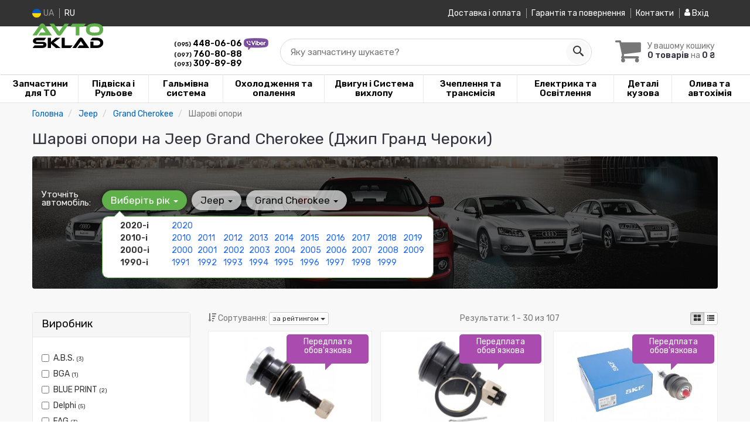

--- FILE ---
content_type: text/html; charset=UTF-8
request_url: https://avtosklad.com.ua/ua/sharovyje-opory/jeep/grand-cherokee
body_size: 24383
content:

<!DOCTYPE html>
<html class="no-js" lang="uk">

    <head>
                <meta charset="utf-8">
        <meta http-equiv="x-ua-compatible" content="ie=edge">
        <meta name="viewport" content="width=device-width, initial-scale=1, user-scalable=no, maximum-scale=1">
        <title>Шарові опори на Jeep Grand Cherokee - 2.5, 2.7, 3.0, 3.1, 3.6, 3.7, 4.0, 4.7, 5.2, 5.7, 5.9, 6.1, 6.4</title>
<meta name="description" content="Вы нашли магазин хороших цен на оригинальные шарові опоридля автомобилей Jeep Grand Cherokee : 1, 2, 3, 4 - 2.5, 2.7, 3.0, 3.1, 3.6, 3.7, 4.0, 4.7, 5.2, 5.7, 5.9, 6.1, 6.4" />
<link rel="next" href="/ua/sharovyje-opory/jeep/grand-cherokee?page=2">
<link rel="alternate" hreflang="ru" href="https://avtosklad.com.ua/sharovyje-opory/jeep/grand-cherokee"/>
<link rel="alternate" hreflang="uk" href="https://avtosklad.com.ua/ua/sharovyje-opory/jeep/grand-cherokee"/>
<link rel="alternate" hreflang="uk-UA" href="https://avtosklad.com.ua/ua/sharovyje-opory/jeep/grand-cherokee"/>
<link rel="alternate" hreflang="ru-UA" href="https://avtosklad.com.ua/sharovyje-opory/jeep/grand-cherokee"/>
<link rel="alternate" hreflang="x-default" href="https://avtosklad.com.ua/ua/sharovyje-opory/jeep/grand-cherokee"/>
<link rel="canonical" href="https://avtosklad.com.ua/ua/sharovyje-opory/jeep/grand-cherokee"/>
<link rel="stylesheet" type="text/css" href="https://avtosklad.com.ua/apps/avtosklad/templates/css/assets.header.min.css?v=1769640414" />
                    <style>
                        .product-card__badge-service--peredplata-obov-yazkova {
                                                        background: #aa4baf;
                                                                                    height: 50px;
                        }
                                                .product-card__badge-service--peredplata-obov-yazkova::after {
                            border-top: 11px solid #aa4baf;
                        }
                                            </style>
                    <meta name="format-detection" content="telephone=no">
        <link href="https://fonts.googleapis.com/css?family=Rubik:400,600&amp;subset=cyrillic" rel="stylesheet">

        <link href="https://avtosklad.com.ua/apps/avtosklad/templates/favicon.ico" rel="shortcut icon">
        <script>
            (function(e,t){typeof mod1ule!="undefined"&&module.exports?module.exports=t():typeof define=="function"&&define.amd?define(t):this[e]=t()})("$script",function(){function p(e,t){for(var n=0,i=e.length;n<i;++n)if(!t(e[n]))return r;return 1}function d(e,t){p(e,function(e){return t(e),1})}function v(e,t,n){function g(e){return e.call?e():u[e]}function y(){if(!--h){u[o]=1,s&&s();for(var e in f)p(e.split("|"),g)&&!d(f[e],g)&&(f[e]=[])}}e=e[i]?e:[e];var r=t&&t.call,s=r?t:n,o=r?e.join(""):t,h=e.length;return setTimeout(function(){d(e,function t(e,n){if(e===null)return y();!n&&!/^https?:\/\//.test(e)&&c&&(e=e.indexOf(".js")===-1?c+e+".js":c+e);if(l[e])return o&&(a[o]=1),l[e]==2?y():setTimeout(function(){t(e,!0)},0);l[e]=1,o&&(a[o]=1),m(e,y)})},0),v}function m(n,r){var i=e.createElement("script"),u;i.onload=i.onerror=i[o]=function(){if(i[s]&&!/^c|loade/.test(i[s])||u)return;i.onload=i[o]=null,u=1,l[n]=2,r()},i.async=1,i.src=h?n+(n.indexOf("?")===-1?"?":"&")+h:n,t.insertBefore(i,t.lastChild)}var e=document,t=e.getElementsByTagName("head")[0],n="string",r=!1,i="push",s="readyState",o="onreadystatechange",u={},a={},f={},l={},c,h;return v.get=m,v.order=function(e,t,n){(function r(i){i=e.shift(),e.length?v(i,r):v(i,t,n)})()},v.path=function(e){c=e},v.urlArgs=function(e){h=e},v.ready=function(e,t,n){e=e[i]?e:[e];var r=[];return!d(e,function(e){u[e]||r[i](e)})&&p(e,function(e){return u[e]})?t():!function(e){f[e]=f[e]||[],f[e][i](t),n&&n(r)}(e.join("|")),v},v.done=function(e){v([null],e)},v});
            $script('//ajax.googleapis.com/ajax/libs/jquery/1.11.3/jquery.min.js', 'jquery');
        </script>

            <!-- Google tag (gtag.js) -->
    <script async src="https://www.googletagmanager.com/gtag/js?id=G-RP2H16DSV8"></script>
    <script>
        window.dataLayer = window.dataLayer || [];
        function gtag(){dataLayer.push(arguments);}
        gtag('js', new Date());
        gtag('config', 'G-RP2H16DSV8');

            </script>
        <!-- Google Tag Manager -->
    <script>(function(w,d,s,l,i){w[l]=w[l]||[];w[l].push({'gtm.start':
                new Date().getTime(),event:'gtm.js'});var f=d.getElementsByTagName(s)[0],
            j=d.createElement(s),dl=l!='dataLayer'?'&l='+l:'';j.async=true;j.src=
            'https://www.googletagmanager.com/gtm.js?id='+i+dl;f.parentNode.insertBefore(j,f);
        })(window,document,'script','dataLayer','GTM-TDSX5BH');</script>
    <!-- End Google Tag Manager -->
        </head>

<body data-lang="ua" class="">
    <!-- Google Tag Manager (noscript) -->
    <noscript><iframe src="https://www.googletagmanager.com/ns.html?id=GTM-TDSX5BH"
                      height="0" width="0" style="display:none;visibility:hidden"></iframe></noscript>
    <!-- End Google Tag Manager (noscript) -->
    
    <div class="wrap-content">
        <!-- header area start -->
        <div class="header-area">

            <div class="header-top">
                <div class="container" id="header-container">
                    <div class="row">
                        <div class="col-md-12">
                            <div class="single-menu single-menu-left pull-left">
                                    
<nav class="menu-lang">
    <ul>
                    <li class="lastbdr">
                <i class="phone-icon uk-flag"></i>&nbsp;UA
            </li>
            <li>
                <a data-lang="ru" href="/sharovyje-opory/jeep/grand-cherokee">RU</a>
            </li>
            </ul>
</nav>
                            </div>
                            <div class="single-menu-left pull-right">
                                                                <div class="single-menu">
                                    <nav>
                                        <ul>
                                            <li>
                                                <a href="https://avtosklad.com.ua/ua/pages/payment_delivery">Доставка і оплата</a>
                                            </li>
                                            <li class="hidden-xs hidden-sm">
                                                <a href="https://avtosklad.com.ua/ua/pages/guaran">Гарантія та повернення</a>
                                            </li>
                                            <li>
                                                <a href="https://avtosklad.com.ua/ua/contact">Контакти</a>
                                            </li>
                                                                                        <li>
                                                
    <a href="#" class="btn-sign-login lastbdr" data-mfp-src="https://avtosklad.com.ua/ua/ajax/login" >
        <i class="iconcar-user"></i> Вхід    </a>



                                                </li>
                                                                                    </ul>
                                    </nav>
                                </div>
                                                            </div>
                        </div>
                    </div>
                </div>
            </div>            <div class="header-menu">
                <div class="container">
                    <div class="row">
                    <div class="col-md-12">
                        <div class="wrap-header-menu">
                        <div class="header-logo pull-left">
                            <div class="logo-area">
                                
<a href="https://avtosklad.com.ua/ua">
    <img src="https://avtosklad.com.ua/apps/avtosklad/templates/img/logo.svg"
         alt="AvtoSklad.com.ua"
            >
</a>
                            </div>
                        </div>
                                                <div class="support_line pull-left">
                            <i class="iconcar-phone-call"></i>
                            <div class="text_block">
                                                                                                <span class="number">
                                    <a href="tel:+380954480606">                                    <small>(095)</small> 448-06-06                                    </a>                                                                        <a  href="viber://chat?number=%2B380954480606">
                                        <img src="https://avtosklad.com.ua/templates/img/viber-cell.png" alt="Viber">
                                    </a>
                                                                    </span>
                                
                                                                                                <span class="number">
                                    <a href="tel:+380977608088">                                    <small>(097)</small> 760-80-88                                    </a>                                                                    </span>
                                
                                                                                                <span class="number">
                                    <a href="tel:+380933098989">                                    <small>(093)</small> 309-89-89                                    </a>                                                                    </span>
                                                            </div>
                        </div>
                                                <div class="header-cart pull-right">
                            <div class="shopping-cart expand" id="basket">
                                                    <i class="iconcar-cart"></i>
                        <div style="margin-top: 10px" class="hidden-sm">
                        У вашому кошику<br/>
                        <strong>0 товарів</strong> на <strong class="price-order">0 ₴</strong>
                        </div>
                                                </div>
                        </div>
                        
                        <div class="header-center">
                                <div class="search-box"
         data-mod-id="2547"
         data-typ-id=""
         data-year=""
        >
                    <div class="input-group">
                <span class="input-group-btn hidden-pc">
                    <button class="btn btn-lg btn-primary wsnavtoggle" type="button"><i class="iconcar-menu"></i></button>
                </span>

                <div class="adv-search-btn" aria-controls="adv-search-modal">
                    Яку запчастину шукаєте?                </div>
                <span class="input-group-btn">
                    <button aria-controls="adv-search-modal" aria-label="Search" class="btn btn-primary btn-lg" id="btn-search" type="submit"><i class="iconcar-search"></i></button>
                </span>
            </div>
                        </div>
                        </div>
                    </div>
                    </div>
                    </div>
                </div>
            </div>

                            <div class="wsmenucontainer clearfix  wsmenucontainer--doc_model_subcat">
    <div class="overlapblackbg"></div>


    <div class="wsmobileheader clearfix">
        <a class="animated-arrow wsnavtoggle"><span></span></a>
    </div>

    <nav class="wsdownmenu wsmenu clearfix" id="wsmenu">
        <ul class="wsdown-mobile wsdownmenu-list wsmenu-list">
                                                                        <li class="wsdown-zapchasti-dlya-to ">
                        <span class="main-cat wsdownmenu-submenu"
                                                        >
                                                                                    Запчастини для ТО                        </span>
                    
                    

                        <div class="megamenu clearfix">
                            <div class="typography-text clearfix">
                                                            <div class="col-lg-3 col-md-3 col-xs-12 link-list">
                                    <ul>
                                        <li class="title">Електрика</li>

                                                                                                                                <li>
                                                                                                <a href="https://avtosklad.com.ua/ua/akkumulyator/jeep/grand-cherokee">
                                                                                                                                                        Акумулятор                                                                                                </a>
                                                                                            </li>
                                                                                                                                <li>
                                                                                                <a href="https://avtosklad.com.ua/ua/svechi/jeep/grand-cherokee">
                                                                                                                                                        Свічки                                                                                                </a>
                                                                                            </li>
                                                                            </ul>
                                </div>
                                                            <div class="col-lg-3 col-md-3 col-xs-12 link-list">
                                    <ul>
                                        <li class="title">Фільтри</li>

                                                                                                                                <li>
                                                                                                <a href="https://avtosklad.com.ua/ua/maslyanyj-filytr/jeep/grand-cherokee">
                                                                                                                                                        Масляний фільтр                                                                                                </a>
                                                                                            </li>
                                                                                                                                <li>
                                                                                                <a href="https://avtosklad.com.ua/ua/vozdushnyj-filytr/jeep/grand-cherokee">
                                                                                                                                                        Повітряний фільтр                                                                                                </a>
                                                                                            </li>
                                                                                                                                <li>
                                                                                                <a href="https://avtosklad.com.ua/ua/filytr-salona/jeep/grand-cherokee">
                                                                                                                                                        Фільтр салону                                                                                                </a>
                                                                                            </li>
                                                                                                                                <li>
                                                                                                <a href="https://avtosklad.com.ua/ua/toplivnyj-filytr/jeep/grand-cherokee">
                                                                                                                                                        Паливний фільтр                                                                                                </a>
                                                                                            </li>
                                                                            </ul>
                                </div>
                                                            <div class="col-lg-3 col-md-3 col-xs-12 link-list">
                                    <ul>
                                        <li class="title">ТО двигуна</li>

                                                                                                                                <li>
                                                                                                <a href="https://avtosklad.com.ua/ua/remeny-grm/jeep/grand-cherokee">
                                                                                                                                                        Ремінь ГРМ                                                                                                </a>
                                                                                            </li>
                                                                                                                                <li>
                                                                                                <a href="https://avtosklad.com.ua/ua/komplekt-grm/jeep/grand-cherokee">
                                                                                                                                                        Комплект ГРМ                                                                                                </a>
                                                                                            </li>
                                                                                                                                <li>
                                                                                                <a href="https://avtosklad.com.ua/ua/vodyanoj-nasos-pompa/jeep/grand-cherokee">
                                                                                                                                                        Помпа                                                                                                </a>
                                                                                            </li>
                                                                                                                                <li>
                                                                                                <a href="https://avtosklad.com.ua/ua/privodnoj-remeny/jeep/grand-cherokee">
                                                                                                                                                        Ремінь приводний                                                                                                </a>
                                                                                            </li>
                                                                                                                                <li>
                                                                                                <a href="https://avtosklad.com.ua/ua/klinovoj-remeny/jeep/grand-cherokee">
                                                                                                                                                        Ролик ременя приводного                                                                                                </a>
                                                                                            </li>
                                                                            </ul>
                                </div>
                                                            <div class="col-lg-3 col-md-3 col-xs-12 link-list">
                                    <ul>
                                        <li class="title">ТО гальмівної системи</li>

                                                                                                                                <li>
                                                                                                <a href="https://avtosklad.com.ua/ua/tormoznyje-kolodki/jeep/grand-cherokee">
                                                                                                                                                        Колодки гальмівні                                                                                                </a>
                                                                                            </li>
                                                                                                                                <li>
                                                                                                <a href="https://avtosklad.com.ua/ua/tormoznyje-diski/jeep/grand-cherokee">
                                                                                                                                                        Диски гальмівні                                                                                                </a>
                                                                                            </li>
                                                                            </ul>
                                </div>
                                                            <div class="col-lg-3 col-md-3 col-xs-12 link-list">
                                    <ul>
                                        <li class="title">ТО ходової частини</li>

                                                                                                                                <li>
                                                                                                <a href="https://avtosklad.com.ua/ua/stabilizator/jeep/grand-cherokee">
                                                                                                                                                        Стабілізатор                                                                                                </a>
                                                                                            </li>
                                                                                                                                <li>
                                                                                                <a href="https://avtosklad.com.ua/ua/rulevaja-rejka-i-kreplenije/jeep/grand-cherokee">
                                                                                                                                                        Рульова тяга та наконечник                                                                                                </a>
                                                                                            </li>
                                                                            </ul>
                                </div>
                                                        </div>

                                                    </div>

                    
                                            </li>
                                                                                            <li class="wsdown-podveska-i-rulevoje ">
                        <span class="main-cat wsdownmenu-submenu"
                                                        >
                                                                                    Підвіска і Рульове                        </span>
                    
                    

                        <div class="megamenu clearfix">
                            <div class="typography-text clearfix">
                                                            <div class="col-lg-3 col-md-3 col-xs-12 link-list">
                                    <ul>
                                        <li class="title">Підвіска</li>

                                                                                                                                <li>
                                                                                                <a href="https://avtosklad.com.ua/ua/amortizator/jeep/grand-cherokee">
                                                                                                                                                        Амортизатори                                                                                                </a>
                                                                                            </li>
                                                                                                                                <li>
                                                                                                <a href="https://avtosklad.com.ua/ua/sharovyje-opory/jeep/grand-cherokee">
                                                                                                                                                        Шарові опори                                                                                                </a>
                                                                                            </li>
                                                                                                                                <li>
                                                                                                <a href="https://avtosklad.com.ua/ua/rychagi/jeep/grand-cherokee">
                                                                                                                                                        Важелі та тяги                                                                                                </a>
                                                                                            </li>
                                                                                                                                <li>
                                                                                                <a href="https://avtosklad.com.ua/ua/podshipnik-i-stupica/jeep/grand-cherokee">
                                                                                                                                                        Підшипник маточини                                                                                                </a>
                                                                                            </li>
                                                                                                                                <li>
                                                                                                <a href="https://avtosklad.com.ua/ua/stupica/jeep/grand-cherokee">
                                                                                                                                                        Маточина колеса                                                                                                </a>
                                                                                            </li>
                                                                                                                                <li>
                                                                                                <a href="https://avtosklad.com.ua/ua/pruzhiny-i-ressory/jeep/grand-cherokee">
                                                                                                                                                        Пружини та ресори                                                                                                </a>
                                                                                            </li>
                                                                                                                                <li>
                                                                                                <a href="https://avtosklad.com.ua/ua/opora-amortizatora/jeep/grand-cherokee">
                                                                                                                                                        Опора амортизатора                                                                                                </a>
                                                                                            </li>
                                                                                                                                <li>
                                                                                                <a href="https://avtosklad.com.ua/ua/sajlentbloki/jeep/grand-cherokee">
                                                                                                                                                        Сайлентблоки                                                                                                </a>
                                                                                            </li>
                                                                                                                                <li>
                                                                                                <a href="https://avtosklad.com.ua/ua/stabilizator/jeep/grand-cherokee">
                                                                                                                                                        Стійки та втулки стабілізатора                                                                                                </a>
                                                                                            </li>
                                                                                                                                <li>
                                                                                                <a href="https://avtosklad.com.ua/ua/pylyniki-i-otbojniki-amortizatorov/jeep/grand-cherokee">
                                                                                                                                                        Пильовики та відбійники амортизаторів                                                                                                </a>
                                                                                            </li>
                                                                            </ul>
                                </div>
                                                            <div class="col-lg-3 col-md-3 col-xs-12 link-list">
                                    <ul>
                                        <li class="title">Рульове управління</li>

                                                                                                                                <li>
                                                                                                <a href="https://avtosklad.com.ua/ua/rulevyje-nakonechniki/jeep/grand-cherokee">
                                                                                                                                                        Рульові наконечники                                                                                                </a>
                                                                                            </li>
                                                                                                                                <li>
                                                                                                <a href="https://avtosklad.com.ua/ua/rulevye-tyagi/jeep/grand-cherokee">
                                                                                                                                                        Рульові тяги                                                                                                </a>
                                                                                            </li>
                                                                                                                                <li>
                                                                                                <a href="https://avtosklad.com.ua/ua/nasos-gidrousilitelya/jeep/grand-cherokee">
                                                                                                                                                        Насос гідропідсилювача                                                                                                </a>
                                                                                            </li>
                                                                                                                                <li>
                                                                                                <a href="https://avtosklad.com.ua/ua/rulevaja-rejka-i-kreplenije/jeep/grand-cherokee">
                                                                                                                                                        Рульова рейка та кріплення                                                                                                </a>
                                                                                            </li>
                                                                            </ul>
                                </div>
                                                        </div>

                                                    </div>

                    
                                            </li>
                                                                                            <li class="wsdown-tormoznaja-sistema ">
                        <span class="main-cat wsdownmenu-submenu"
                                                        >
                                                                                    Гальмівна система                        </span>
                    
                    

                        <div class="megamenu clearfix">
                            <div class="typography-text clearfix">
                                                            <div class="col-lg-3 col-md-3 col-xs-12 link-list">
                                    <ul>
                                        <li class="title">Гальмівні елементи</li>

                                                                                                                                <li>
                                                                                                <a href="https://avtosklad.com.ua/ua/tormoznyje-kolodki/jeep/grand-cherokee">
                                                                                                                                                        Гальмівні колодки                                                                                                </a>
                                                                                            </li>
                                                                                                                                <li>
                                                                                                <a href="https://avtosklad.com.ua/ua/tormoznyje-diski/jeep/grand-cherokee">
                                                                                                                                                        Гальмівні диски                                                                                                </a>
                                                                                            </li>
                                                                                                                                <li>
                                                                                                <a href="https://avtosklad.com.ua/ua/tros-ruchnika/jeep/grand-cherokee">
                                                                                                                                                        Трос ручника                                                                                                </a>
                                                                                            </li>
                                                                                                                                <li>
                                                                                                <a href="https://avtosklad.com.ua/ua/remkomplekty-supporta/jeep/grand-cherokee">
                                                                                                                                                        Ремкомплект супорта                                                                                                </a>
                                                                                            </li>
                                                                                                                                <li>
                                                                                                <a href="https://avtosklad.com.ua/ua/komplektujushhije-kolodok/jeep/grand-cherokee">
                                                                                                                                                        Комплектуючі колодок                                                                                                </a>
                                                                                            </li>
                                                                            </ul>
                                </div>
                                                            <div class="col-lg-3 col-md-3 col-xs-12 link-list">
                                    <ul>
                                        <li class="title">Гідравліка</li>

                                                                                                                                <li>
                                                                                                <a href="https://avtosklad.com.ua/ua/tormoznoj-shlang/jeep/grand-cherokee">
                                                                                                                                                        Гальмівний шланг                                                                                                </a>
                                                                                            </li>
                                                                                                                                <li>
                                                                                                <a href="https://avtosklad.com.ua/ua/glavnyj-tormoznoj-cilindr/jeep/grand-cherokee">
                                                                                                                                                        Головний гальмівний циліндр                                                                                                </a>
                                                                                            </li>
                                                                                                                                <li>
                                                                                                <a href="https://avtosklad.com.ua/ua/rabochij-tormoznoj-cilindr/jeep/grand-cherokee">
                                                                                                                                                        Робочий гальмівний циліндр                                                                                                </a>
                                                                                            </li>
                                                                                                                                <li>
                                                                                                <a href="https://avtosklad.com.ua/ua/tormoznoj-support/jeep/grand-cherokee">
                                                                                                                                                        Супорт                                                                                                </a>
                                                                                            </li>
                                                                            </ul>
                                </div>
                                                            <div class="col-lg-3 col-md-3 col-xs-12 link-list">
                                    <ul>
                                        <li class="title">Електронні компоненти</li>

                                                                                                                                <li>
                                                                                                <a href="https://avtosklad.com.ua/ua/datchik-abs/jeep/grand-cherokee">
                                                                                                                                                        Датчик АБС                                                                                                </a>
                                                                                            </li>
                                                                                                                                <li>
                                                                                                <a href="https://avtosklad.com.ua/ua/datchik-stop-signala/jeep/grand-cherokee">
                                                                                                                                                        Датчик стоп сигналу                                                                                                </a>
                                                                                            </li>
                                                                            </ul>
                                </div>
                                                        </div>

                                                    </div>

                    
                                            </li>
                                                                                            <li class="wsdown-ohlazhdenije-i-otoplenije ">
                        <span class="main-cat wsdownmenu-submenu"
                                                        >
                                                                                    Охолодження та опалення                        </span>
                    
                    

                        <div class="megamenu clearfix">
                            <div class="typography-text clearfix">
                                                            <div class="col-lg-3 col-md-3 col-xs-12 link-list">
                                    <ul>
                                        <li class="title">Охолодження</li>

                                                                                                                                <li>
                                                                                                <a href="https://avtosklad.com.ua/ua/radiator-dvigatelja/jeep/grand-cherokee">
                                                                                                                                                        Радіатор охолодження двигуна                                                                                                </a>
                                                                                            </li>
                                                                                                                                <li>
                                                                                                <a href="https://avtosklad.com.ua/ua/vodyanoj-nasos-pompa/jeep/grand-cherokee">
                                                                                                                                                        Водяний насос                                                                                                </a>
                                                                                            </li>
                                                                                                                                <li>
                                                                                                <a href="https://avtosklad.com.ua/ua/termostat/jeep/grand-cherokee">
                                                                                                                                                        Термостат                                                                                                </a>
                                                                                            </li>
                                                                                                                                <li>
                                                                                                <a href="https://avtosklad.com.ua/ua/maslyanyj-radiator/jeep/grand-cherokee">
                                                                                                                                                        Масляний радіатор                                                                                                </a>
                                                                                            </li>
                                                                                                                                <li>
                                                                                                <a href="https://avtosklad.com.ua/ua/probka-radiatora/jeep/grand-cherokee">
                                                                                                                                                        Пропка радіатора                                                                                                </a>
                                                                                            </li>
                                                                                                                                <li>
                                                                                                <a href="https://avtosklad.com.ua/ua/rasshiritelynyj-bachok/jeep/grand-cherokee">
                                                                                                                                                        Розширювальний бачок                                                                                                </a>
                                                                                            </li>
                                                                                                                                <li>
                                                                                                <a href="https://avtosklad.com.ua/ua/viskomufta/jeep/grand-cherokee">
                                                                                                                                                        Віскомуфта вентилятора                                                                                                </a>
                                                                                            </li>
                                                                            </ul>
                                </div>
                                                            <div class="col-lg-3 col-md-3 col-xs-12 link-list">
                                    <ul>
                                        <li class="title">Кондиціонер</li>

                                                                                                                                <li>
                                                                                                <a href="https://avtosklad.com.ua/ua/radiator-kondicionera/jeep/grand-cherokee">
                                                                                                                                                        Радіатор кондиціонера                                                                                                </a>
                                                                                            </li>
                                                                                                                                <li>
                                                                                                <a href="https://avtosklad.com.ua/ua/kompressor-kondicionera/jeep/grand-cherokee">
                                                                                                                                                        Компресор кондиціонера                                                                                                </a>
                                                                                            </li>
                                                                                                                                <li>
                                                                                                <a href="https://avtosklad.com.ua/ua/rasshiritelynyj-klapan-kondicionera/jeep/grand-cherokee">
                                                                                                                                                        Розширювальний клапан кондиціонера                                                                                                </a>
                                                                                            </li>
                                                                            </ul>
                                </div>
                                                        </div>

                                                    </div>

                    
                                            </li>
                                                                                            <li class="wsdown-dvigately-i-sistema-vyhlopa ">
                        <span class="main-cat wsdownmenu-submenu"
                                                        >
                                                                                    Двигун і Система вихлопу                        </span>
                    
                    

                        <div class="megamenu clearfix">
                            <div class="typography-text clearfix">
                                                            <div class="col-lg-3 col-md-3 col-xs-12 link-list">
                                    <ul>
                                        <li class="title">Деталі двигуна</li>

                                                                                                                                <li>
                                                                                                <a href="https://avtosklad.com.ua/ua/kolyca-porshnevyje/jeep/grand-cherokee">
                                                                                                                                                        Кільця поршневі                                                                                                </a>
                                                                                            </li>
                                                                                                                                <li>
                                                                                                <a href="https://avtosklad.com.ua/ua/klapana-vpusknyje/jeep/grand-cherokee">
                                                                                                                                                        Клапана впускні                                                                                                </a>
                                                                                            </li>
                                                                                                                                <li>
                                                                                                <a href="https://avtosklad.com.ua/ua/klapana-vypusknyje/jeep/grand-cherokee">
                                                                                                                                                        Клапана випускні                                                                                                </a>
                                                                                            </li>
                                                                                                                                <li>
                                                                                                <a href="https://avtosklad.com.ua/ua/salyniki-klapanov/jeep/grand-cherokee">
                                                                                                                                                        Сальники клапанів                                                                                                </a>
                                                                                            </li>
                                                                                                                                <li>
                                                                                                <a href="https://avtosklad.com.ua/ua/gidrokompensatory/jeep/grand-cherokee">
                                                                                                                                                        Гідрокомпенсатори                                                                                                </a>
                                                                                            </li>
                                                                                                                                <li>
                                                                                                <a href="https://avtosklad.com.ua/ua/bolty-golovki-bloka-cilindrov/jeep/grand-cherokee">
                                                                                                                                                        Болти головки блоку циліндрів                                                                                                </a>
                                                                                            </li>
                                                                                                                                <li>
                                                                                                <a href="https://avtosklad.com.ua/ua/kolenval/jeep/grand-cherokee">
                                                                                                                                                        Колінвал                                                                                                </a>
                                                                                            </li>
                                                                                                                                <li>
                                                                                                <a href="https://avtosklad.com.ua/ua/salynik-kolenvala/jeep/grand-cherokee">
                                                                                                                                                        Сальник коленвала                                                                                                </a>
                                                                                            </li>
                                                                                                                                <li>
                                                                                                <a href="https://avtosklad.com.ua/ua/shkiv-kolenvala-demfer/jeep/grand-cherokee">
                                                                                                                                                        Шків колінвалу / Демфер                                                                                                </a>
                                                                                            </li>
                                                                                                                                <li>
                                                                                                <a href="https://avtosklad.com.ua/ua/maslyanyj-nasos/jeep/grand-cherokee">
                                                                                                                                                        Масляний насос                                                                                                </a>
                                                                                            </li>
                                                                                                                                <li>
                                                                                                <a href="https://avtosklad.com.ua/ua/poddon/jeep/grand-cherokee">
                                                                                                                                                        Піддон                                                                                                </a>
                                                                                            </li>
                                                                                                                                <li>
                                                                                                <a href="https://avtosklad.com.ua/ua/shatun/jeep/grand-cherokee">
                                                                                                                                                        Шатун                                                                                                </a>
                                                                                            </li>
                                                                                                                                <li>
                                                                                                <a href="https://avtosklad.com.ua/ua/vkladyshi-korennyje/jeep/grand-cherokee">
                                                                                                                                                        Вкладиші корінні                                                                                                </a>
                                                                                            </li>
                                                                                                                                <li>
                                                                                                <a href="https://avtosklad.com.ua/ua/vkladyshi-shatunnyje/jeep/grand-cherokee">
                                                                                                                                                        Вкладиші шатунні                                                                                                </a>
                                                                                            </li>
                                                                                                                                <li>
                                                                                                <a href="https://avtosklad.com.ua/ua/podushki-dvigatelya/jeep/grand-cherokee">
                                                                                                                                                        Подушки двигуна                                                                                                </a>
                                                                                            </li>
                                                                                                                                <li>
                                                                                                <a href="https://avtosklad.com.ua/ua/napravlyajushhaja-klapanov/jeep/grand-cherokee">
                                                                                                                                                        Напрямна клапанів                                                                                                </a>
                                                                                            </li>
                                                                            </ul>
                                </div>
                                                            <div class="col-lg-3 col-md-3 col-xs-12 link-list">
                                    <ul>
                                        <li class="title">Ремені, ланцюги, натягувачі</li>

                                                                                                                                <li>
                                                                                                <a href="https://avtosklad.com.ua/ua/komplekt-grm/jeep/grand-cherokee">
                                                                                                                                                        Комплект ГРМ                                                                                                </a>
                                                                                            </li>
                                                                                                                                <li>
                                                                                                <a href="https://avtosklad.com.ua/ua/remeny-grm/jeep/grand-cherokee">
                                                                                                                                                        Ремінь ГРМ                                                                                                </a>
                                                                                            </li>
                                                                                                                                <li>
                                                                                                <a href="https://avtosklad.com.ua/ua/privodnoj-remeny/jeep/grand-cherokee">
                                                                                                                                                        Ремінь приводний                                                                                                </a>
                                                                                            </li>
                                                                                                                                <li>
                                                                                                <a href="https://avtosklad.com.ua/ua/klinovoj-remeny/jeep/grand-cherokee">
                                                                                                                                                        Ролик ременя приводного                                                                                                </a>
                                                                                            </li>
                                                                                                                                <li>
                                                                                                <a href="https://avtosklad.com.ua/ua/cepy-grm/jeep/grand-cherokee">
                                                                                                                                                        Ланцюг ГРМ                                                                                                </a>
                                                                                            </li>
                                                                                                                                <li>
                                                                                                <a href="https://avtosklad.com.ua/ua/natyazhitely-cepi-grm/jeep/grand-cherokee">
                                                                                                                                                        Натягувач ланцюга ГРМ                                                                                                </a>
                                                                                            </li>
                                                                                                                                <li>
                                                                                                <a href="https://avtosklad.com.ua/ua/uspokoitely-cepi-grm/jeep/grand-cherokee">
                                                                                                                                                        Заспокійник ланцюга ГРМ                                                                                                </a>
                                                                                            </li>
                                                                            </ul>
                                </div>
                                                            <div class="col-lg-3 col-md-3 col-xs-12 link-list">
                                    <ul>
                                        <li class="title">Фільтри</li>

                                                                                                                                <li>
                                                                                                <a href="https://avtosklad.com.ua/ua/vozdushnyj-filytr/jeep/grand-cherokee">
                                                                                                                                                        Повітряний фільтр                                                                                                </a>
                                                                                            </li>
                                                                                                                                <li>
                                                                                                <a href="https://avtosklad.com.ua/ua/maslyanyj-filytr/jeep/grand-cherokee">
                                                                                                                                                        Масляний фільтр                                                                                                </a>
                                                                                            </li>
                                                                                                                                <li>
                                                                                                <a href="https://avtosklad.com.ua/ua/toplivnyj-filytr/jeep/grand-cherokee">
                                                                                                                                                        Паливний фільтр                                                                                                </a>
                                                                                            </li>
                                                                                                                                <li>
                                                                                                <a href="https://avtosklad.com.ua/ua/filytr-salona/jeep/grand-cherokee">
                                                                                                                                                        Фільтр салону                                                                                                </a>
                                                                                            </li>
                                                                            </ul>
                                </div>
                                                            <div class="col-lg-3 col-md-3 col-xs-12 link-list">
                                    <ul>
                                        <li class="title">Прокладки</li>

                                                                                                                                <li>
                                                                                                <a href="https://avtosklad.com.ua/ua/prokladka-gbc/jeep/grand-cherokee">
                                                                                                                                                        Прокладка ГБЦ                                                                                                </a>
                                                                                            </li>
                                                                                                                                <li>
                                                                                                <a href="https://avtosklad.com.ua/ua/prokladka-klapannoj-kryshki/jeep/grand-cherokee">
                                                                                                                                                        Прокладка клапанної кришки                                                                                                </a>
                                                                                            </li>
                                                                                                                                <li>
                                                                                                <a href="https://avtosklad.com.ua/ua/komplekty-prokladok/jeep/grand-cherokee">
                                                                                                                                                        Комплекти прокладок                                                                                                </a>
                                                                                            </li>
                                                                            </ul>
                                </div>
                                                            <div class="col-lg-3 col-md-3 col-xs-12 link-list">
                                    <ul>
                                        <li class="title">Управління двигуном</li>

                                                                                                                                <li>
                                                                                                <a href="https://avtosklad.com.ua/ua/datchiki-upravlenija-dvigatelem/jeep/grand-cherokee">
                                                                                                                                                        Датчики керування двигуном                                                                                                </a>
                                                                                            </li>
                                                                                                                                <li>
                                                                                                <a href="https://avtosklad.com.ua/ua/lyambda-zond/jeep/grand-cherokee">
                                                                                                                                                        Лямбда зонд                                                                                                </a>
                                                                                            </li>
                                                                                                                                <li>
                                                                                                <a href="https://avtosklad.com.ua/ua/datchik-davlenija-nadduva/jeep/grand-cherokee">
                                                                                                                                                        Датчик тиску наддуву                                                                                                </a>
                                                                                            </li>
                                                                                                                                <li>
                                                                                                <a href="https://avtosklad.com.ua/ua/datchik-temperatury-ohlazhdajushhej/jeep/grand-cherokee">
                                                                                                                                                        Датчик температури охолоджувальної рідини                                                                                                </a>
                                                                                            </li>
                                                                            </ul>
                                </div>
                                                            <div class="col-lg-3 col-md-3 col-xs-12 link-list">
                                    <ul>
                                        <li class="title">Паливна система</li>

                                                                                                                                <li>
                                                                                                <a href="https://avtosklad.com.ua/ua/toplivnyj-nasos/jeep/grand-cherokee">
                                                                                                                                                        Паливний насос                                                                                                </a>
                                                                                            </li>
                                                                                                                                <li>
                                                                                                <a href="https://avtosklad.com.ua/ua/forsunki-toplivnyje/jeep/grand-cherokee">
                                                                                                                                                        Форсунки паливні                                                                                                </a>
                                                                                            </li>
                                                                                                                                <li>
                                                                                                <a href="https://avtosklad.com.ua/ua/kryshka-benzobaka/jeep/grand-cherokee">
                                                                                                                                                        Кришка бензобаку                                                                                                </a>
                                                                                            </li>
                                                                                                                                <li>
                                                                                                <a href="https://avtosklad.com.ua/ua/datchik-temperatury-topliva/jeep/grand-cherokee">
                                                                                                                                                        Датчик температури палива                                                                                                </a>
                                                                                            </li>
                                                                                                                                <li>
                                                                                                <a href="https://avtosklad.com.ua/ua/datchik-davlenija-topliva/jeep/grand-cherokee">
                                                                                                                                                        Датчик тиску палива                                                                                                </a>
                                                                                            </li>
                                                                            </ul>
                                </div>
                                                            <div class="col-lg-3 col-md-3 col-xs-12 link-list">
                                    <ul>
                                        <li class="title">Турбіна</li>

                                                                                                                                <li>
                                                                                                <a href="https://avtosklad.com.ua/ua/turbokompressor/jeep/grand-cherokee">
                                                                                                                                                        Турбіна                                                                                                </a>
                                                                                            </li>
                                                                                                                                <li>
                                                                                                <a href="https://avtosklad.com.ua/ua/interkuler/jeep/grand-cherokee">
                                                                                                                                                        Інтеркулер                                                                                                </a>
                                                                                            </li>
                                                                                                                                <li>
                                                                                                <a href="https://avtosklad.com.ua/ua/remkomplekt-turbiny/jeep/grand-cherokee">
                                                                                                                                                        Ремкомплект турбіни                                                                                                </a>
                                                                                            </li>
                                                                            </ul>
                                </div>
                                                            <div class="col-lg-3 col-md-3 col-xs-12 link-list">
                                    <ul>
                                        <li class="title">Система впуска</li>

                                                                                                                                <li>
                                                                                                <a href="https://avtosklad.com.ua/ua/sistema-vpuska/jeep/grand-cherokee">
                                                                                                                                                        Система впуску                                                                                                </a>
                                                                                            </li>
                                                                                                                                <li>
                                                                                                <a href="https://avtosklad.com.ua/ua/raskhodomer-vozduha/jeep/grand-cherokee">
                                                                                                                                                        Витратомір повітря                                                                                                </a>
                                                                                            </li>
                                                                            </ul>
                                </div>
                                                            <div class="col-lg-3 col-md-3 col-xs-12 link-list">
                                    <ul>
                                        <li class="title">Система випуску</li>

                                                                                                                                <li>
                                                                                                <a href="https://avtosklad.com.ua/ua/kreplenija-vyhlopnoj-sistemy/jeep/grand-cherokee">
                                                                                                                                                        Кріплення вихлопної системи                                                                                                </a>
                                                                                            </li>
                                                                                                                                <li>
                                                                                                <a href="https://avtosklad.com.ua/ua/prokladki-vyhlopnoj-sistemy/jeep/grand-cherokee">
                                                                                                                                                        Прокладки вихлопної системи                                                                                                </a>
                                                                                            </li>
                                                                                                                                <li>
                                                                                                <a href="https://avtosklad.com.ua/ua/prochije-elementy-vyhlopnoj-sistemy/jeep/grand-cherokee">
                                                                                                                                                        Інші елементи вихлопної системи                                                                                                </a>
                                                                                            </li>
                                                                            </ul>
                                </div>
                                                            <div class="col-lg-3 col-md-3 col-xs-12 link-list">
                                    <ul>
                                        <li class="title">--</li>

                                                                                                                                <li>
                                                                                                <a href="https://avtosklad.com.ua/ua/remkomplekt-toplivnogo-nasosa/jeep/grand-cherokee">
                                                                                                                                                        Ремкомплект паливного насосу                                                                                                </a>
                                                                                            </li>
                                                                            </ul>
                                </div>
                                                        </div>

                                                    </div>

                    
                                            </li>
                                                                                            <li class="wsdown-sceplenije-i-transmissija ">
                        <span class="main-cat wsdownmenu-submenu"
                                                        >
                                                                                    Зчеплення та трансмісія                        </span>
                    
                    

                        <div class="megamenu clearfix">
                            <div class="typography-text clearfix">
                                                            <div class="col-lg-3 col-md-3 col-xs-12 link-list">
                                    <ul>
                                        <li class="title">Зчеплення</li>

                                                                                                                                <li>
                                                                                                <a href="https://avtosklad.com.ua/ua/komplekt-sceplenija/jeep/grand-cherokee">
                                                                                                                                                        Комплект зчеплення                                                                                                </a>
                                                                                            </li>
                                                                                                                                <li>
                                                                                                <a href="https://avtosklad.com.ua/ua/vyzhimnoj-podshipnik/jeep/grand-cherokee">
                                                                                                                                                        Вижимний підшипник                                                                                                </a>
                                                                                            </li>
                                                                                                                                <li>
                                                                                                <a href="https://avtosklad.com.ua/ua/rabochij-cilindr-sceplenija/jeep/grand-cherokee">
                                                                                                                                                        Робочий циліндр зчеплення                                                                                                </a>
                                                                                            </li>
                                                                            </ul>
                                </div>
                                                            <div class="col-lg-3 col-md-3 col-xs-12 link-list">
                                    <ul>
                                        <li class="title">Трансмісія / КПП</li>

                                                                                                                                <li>
                                                                                                <a href="https://avtosklad.com.ua/ua/shrus/jeep/grand-cherokee">
                                                                                                                                                        ШРУС                                                                                                </a>
                                                                                            </li>
                                                                                                                                <li>
                                                                                                <a href="https://avtosklad.com.ua/ua/poluosy/jeep/grand-cherokee">
                                                                                                                                                        Напіввісь                                                                                                </a>
                                                                                            </li>
                                                                                                                                <li>
                                                                                                <a href="https://avtosklad.com.ua/ua/pylynik-shrusa/jeep/grand-cherokee">
                                                                                                                                                        Пильовик ШРУСу                                                                                                </a>
                                                                                            </li>
                                                                                                                                <li>
                                                                                                <a href="https://avtosklad.com.ua/ua/maslyanyj-filytr-akpp/jeep/grand-cherokee">
                                                                                                                                                        Масляний фільтр АКПП                                                                                                </a>
                                                                                            </li>
                                                                                                                                <li>
                                                                                                <a href="https://avtosklad.com.ua/ua/salynik-poluosi/jeep/grand-cherokee">
                                                                                                                                                        Сальники                                                                                                </a>
                                                                                            </li>
                                                                                                                                <li>
                                                                                                <a href="https://avtosklad.com.ua/ua/podushki-kreplenija-kpp/jeep/grand-cherokee">
                                                                                                                                                        Подушки кріплення КПП                                                                                                </a>
                                                                                            </li>
                                                                                                                                <li>
                                                                                                <a href="https://avtosklad.com.ua/ua/prokladki-kpp/jeep/grand-cherokee">
                                                                                                                                                        Прокладки КПП                                                                                                </a>
                                                                                            </li>
                                                                                                                                <li>
                                                                                                <a href="https://avtosklad.com.ua/ua/prochije-elementy-transmissii/jeep/grand-cherokee">
                                                                                                                                                        Інші елементи трансмісії                                                                                                </a>
                                                                                            </li>
                                                                            </ul>
                                </div>
                                                            <div class="col-lg-3 col-md-3 col-xs-12 link-list">
                                    <ul>
                                        <li class="title">--</li>

                                                                                                                                <li>
                                                                                                <a href="https://avtosklad.com.ua/ua/kardannyj-val/jeep/grand-cherokee">
                                                                                                                                                        Карданний вал                                                                                                </a>
                                                                                            </li>
                                                                            </ul>
                                </div>
                                                        </div>

                                                    </div>

                    
                                            </li>
                                                                                            <li class="wsdown-elektrika-i-osveshhenije ">
                        <span class="main-cat wsdownmenu-submenu"
                                                        >
                                                                                    Електрика та Освітлення                        </span>
                    
                    

                        <div class="megamenu clearfix">
                            <div class="typography-text clearfix">
                                                            <div class="col-lg-3 col-md-3 col-xs-12 link-list">
                                    <ul>
                                        <li class="title">Автосвітло</li>

                                                                                                                                <li>
                                                                                                <a href="https://avtosklad.com.ua/ua/lampy/jeep/grand-cherokee">
                                                                                                                                                        Лампи                                                                                                </a>
                                                                                            </li>
                                                                                                                                <li>
                                                                                                <a href="https://avtosklad.com.ua/ua/fara-osnovnaja-steklo-fary/jeep/grand-cherokee">
                                                                                                                                                        Фара основна                                                                                                </a>
                                                                                            </li>
                                                                                                                                <li>
                                                                                                <a href="https://avtosklad.com.ua/ua/zadnij-fonary/jeep/grand-cherokee">
                                                                                                                                                        Задній ліхтар                                                                                                </a>
                                                                                            </li>
                                                                                                                                <li>
                                                                                                <a href="https://avtosklad.com.ua/ua/protivotumanki/jeep/grand-cherokee">
                                                                                                                                                        Протитуманки                                                                                                </a>
                                                                                            </li>
                                                                            </ul>
                                </div>
                                                            <div class="col-lg-3 col-md-3 col-xs-12 link-list">
                                    <ul>
                                        <li class="title">Запалювання</li>

                                                                                                                                <li>
                                                                                                <a href="https://avtosklad.com.ua/ua/svechi/jeep/grand-cherokee">
                                                                                                                                                        Свічки                                                                                                </a>
                                                                                            </li>
                                                                                                                                <li>
                                                                                                <a href="https://avtosklad.com.ua/ua/provoda-vysokovolytnyje/jeep/grand-cherokee">
                                                                                                                                                        Провода високовольтні                                                                                                </a>
                                                                                            </li>
                                                                                                                                <li>
                                                                                                <a href="https://avtosklad.com.ua/ua/katushka-zazhiganija/jeep/grand-cherokee">
                                                                                                                                                        Котушка запалювання                                                                                                </a>
                                                                                            </li>
                                                                                                                                <li>
                                                                                                <a href="https://avtosklad.com.ua/ua/begunok-raspredelitelya-zazhiganija/jeep/grand-cherokee">
                                                                                                                                                        Бігунок розподільника запалювання                                                                                                </a>
                                                                                            </li>
                                                                            </ul>
                                </div>
                                                            <div class="col-lg-3 col-md-3 col-xs-12 link-list">
                                    <ul>
                                        <li class="title">Електрика</li>

                                                                                                                                <li>
                                                                                                <a href="https://avtosklad.com.ua/ua/akkumulyator/jeep/grand-cherokee">
                                                                                                                                                        Акумулятор                                                                                                </a>
                                                                                            </li>
                                                                                                                                <li>
                                                                                                <a href="https://avtosklad.com.ua/ua/generator/jeep/grand-cherokee">
                                                                                                                                                        Генератор                                                                                                </a>
                                                                                            </li>
                                                                                                                                <li>
                                                                                                <a href="https://avtosklad.com.ua/ua/komplektujushhije-generatora/jeep/grand-cherokee">
                                                                                                                                                        Комплектуючі генератори                                                                                                </a>
                                                                                            </li>
                                                                                                                                <li>
                                                                                                <a href="https://avtosklad.com.ua/ua/rele-regulyator-generatora-shokoladka/jeep/grand-cherokee">
                                                                                                                                                        Реле регулятор генератора                                                                                                </a>
                                                                                            </li>
                                                                                                                                <li>
                                                                                                <a href="https://avtosklad.com.ua/ua/starter/jeep/grand-cherokee">
                                                                                                                                                        Стартер                                                                                                </a>
                                                                                            </li>
                                                                                                                                <li>
                                                                                                <a href="https://avtosklad.com.ua/ua/bendiks-startera/jeep/grand-cherokee">
                                                                                                                                                        Бендікс стартера                                                                                                </a>
                                                                                            </li>
                                                                                                                                <li>
                                                                                                <a href="https://avtosklad.com.ua/ua/vtyagivajushheje-rele-startera/jeep/grand-cherokee">
                                                                                                                                                        Втягуюче реле стартера                                                                                                </a>
                                                                                            </li>
                                                                                                                                <li>
                                                                                                <a href="https://avtosklad.com.ua/ua/rele/jeep/grand-cherokee">
                                                                                                                                                        Реле ВСІ                                                                                                </a>
                                                                                            </li>
                                                                            </ul>
                                </div>
                                                            <div class="col-lg-3 col-md-3 col-xs-12 link-list">
                                    <ul>
                                        <li class="title">--</li>

                                                                                                                                <li>
                                                                                                <a href="https://avtosklad.com.ua/ua/shhetka-startera/jeep/grand-cherokee">
                                                                                                                                                        Щітка стартера                                                                                                </a>
                                                                                            </li>
                                                                            </ul>
                                </div>
                                                        </div>

                                                    </div>

                    
                                            </li>
                                                                                            <li class="wsdown-detali-kuzova ">
                        <span class="main-cat wsdownmenu-submenu"
                                                        >
                                                                                    Деталі кузова                        </span>
                    
                    

                        <div class="megamenu clearfix">
                            <div class="typography-text clearfix">
                                                            <div class="col-lg-3 col-md-3 col-xs-12 link-list">
                                    <ul>
                                        <li class="title">Зовнішні частини</li>

                                                                                                                                <li>
                                                                                                <a href="https://avtosklad.com.ua/ua/bamper/jeep/grand-cherokee">
                                                                                                                                                        Бампер                                                                                                </a>
                                                                                            </li>
                                                                                                                                <li>
                                                                                                <a href="https://avtosklad.com.ua/ua/kapot/jeep/grand-cherokee">
                                                                                                                                                        Капіт                                                                                                </a>
                                                                                            </li>
                                                                                                                                <li>
                                                                                                <a href="https://avtosklad.com.ua/ua/panely-perednyaja/jeep/grand-cherokee">
                                                                                                                                                        Панель передня                                                                                                </a>
                                                                                            </li>
                                                                                                                                <li>
                                                                                                <a href="https://avtosklad.com.ua/ua/podkrylki/jeep/grand-cherokee">
                                                                                                                                                        Підкрилки                                                                                                </a>
                                                                                            </li>
                                                                            </ul>
                                </div>
                                                            <div class="col-lg-3 col-md-3 col-xs-12 link-list">
                                    <ul>
                                        <li class="title">Внутрішні елементи</li>

                                                                                                                                <li>
                                                                                                <a href="https://avtosklad.com.ua/ua/amortizatory-kapota-bagazhnika/jeep/grand-cherokee">
                                                                                                                                                        Амортизатори капота/багажника                                                                                                </a>
                                                                                            </li>
                                                                            </ul>
                                </div>
                                                            <div class="col-lg-3 col-md-3 col-xs-12 link-list">
                                    <ul>
                                        <li class="title">Система склоочисника</li>

                                                                                                                                <li>
                                                                                                <a href="https://avtosklad.com.ua/ua/shhetki-stekloochistitelya-dvorniki/jeep/grand-cherokee">
                                                                                                                                                        Двірники                                                                                                </a>
                                                                                            </li>
                                                                                                                                <li>
                                                                                                <a href="https://avtosklad.com.ua/ua/bachok-omyvatelya/jeep/grand-cherokee">
                                                                                                                                                        Бачок омивача                                                                                                </a>
                                                                                            </li>
                                                                            </ul>
                                </div>
                                                        </div>

                                                    </div>

                    
                                            </li>
                                                                                            <li class="wsdown-masla-i-avtohimija ">
                        <span class="main-cat wsdownmenu-submenu"
                                                        >
                                                                                    Олива та автохімія                        </span>
                    
                    

                        <div class="megamenu clearfix">
                            <div class="typography-text clearfix">
                                                            <div class="col-lg-3 col-md-3 col-xs-12 link-list">
                                    <ul>
                                        <li class="title">Рідини</li>

                                                                                                                                <li>
                                                                                                <a href="https://avtosklad.com.ua/ua/zhidkosty-tormoznaja/jeep/grand-cherokee">
                                                                                                                                                        Рідина гальмівна                                                                                                </a>
                                                                                            </li>
                                                                            </ul>
                                </div>
                                                            <div class="col-lg-3 col-md-3 col-xs-12 link-list">
                                    <ul>
                                        <li class="title">Масла</li>

                                                                                                                                <li>
                                                                                                <a href="https://avtosklad.com.ua/ua/maslo-transmissionnoje/jeep/grand-cherokee">
                                                                                                                                                        Олива трансмісійна                                                                                                </a>
                                                                                            </li>
                                                                                                                                <li>
                                                                                                <a href="https://avtosklad.com.ua/ua/motornoe-maslo">
                                                                                                                                                        Моторні оливи                                                                                                </a>
                                                                                            </li>
                                                                            </ul>
                                </div>
                                                        </div>

                                                    </div>

                    
                                            </li>
                                
        </ul>
    </nav>
</div>
                    </div>        <div class="main-content">
            
        <div class="container">
                        <ul class="breadcrumb" itemscope itemtype="https://schema.org/BreadcrumbList">
                                                            <li itemprop="itemListElement" itemscope itemtype="https://schema.org/ListItem">
                            <a href="https://avtosklad.com.ua/ua" itemprop="item"><span itemprop="name">Головна</span></a>                            <meta itemprop="position" content="1">
                        </li>
                                                                                                        <li itemprop="itemListElement" itemscope itemtype="https://schema.org/ListItem">
                            <a href="https://avtosklad.com.ua/ua/jeep" itemprop="item"><span itemprop="name">Jeep</span></a>                            <meta itemprop="position" content="2">
                        </li>
                                                                                                        <li itemprop="itemListElement" itemscope itemtype="https://schema.org/ListItem">
                            <a href="https://avtosklad.com.ua/ua/jeep/grand-cherokee" itemprop="item"><span itemprop="name">Grand Cherokee</span></a>                            <meta itemprop="position" content="3">
                        </li>
                                                                                                        <li itemprop="itemListElement" itemscope itemtype="https://schema.org/ListItem">
                            <span itemprop="name">Шарові опори</span>
                            <meta itemprop="position" content="4">
                        </li>
                                                </ul>
                    </div>

        <div class="container">
            <div class="row">
                <div class="col-md-12 mt-10">
                    <h1 class="title-item">Шарові опори на Jeep Grand Cherokee (Джип Гранд Чероки)</h1>
                </div>
            </div>
        </div>
                            <div class="container container-select_modif--doc_model_subcat">
            <div class="row">
                <div class="col-md-12">
                    <div class="wrap_select_modif clearfix ">
                        <div id="select_modif">
                                            
                <nav class="navbar navbar-default navbar-select-car" id="navbar-example">
                    <div class="container-fluid2">
                                                <div class="navbar-header">
                                                            <a href="#" class="navbar-brand">
                                                                            <i class="ico-find-car"></i> Уточніть <br>автомобіль:
                                                                    </a>
                                                    </div>
                                                <div class="navbar-collapse collapse in">
                                                        <ul class="nav navbar-nav">
                                                                <li class="dropdown dropdown-year
                                     open                                     ">
                                    <a href="#" class="dropdown-toggle" id="menu-year" data-toggle="dropdown" role="button" aria-haspopup="true" aria-expanded="false"
                                       data-content="Впевніться, що запчастини підходять! Виберіть рік випуску вашого авто" data-container="#navbar-example" data-placement="bottom"
                                       >
                                        Виберіть рік <span class="caret"></span>
                                    </a>
                                    <ul class="dropdown-menu dropdown-menu-year" aria-labelledby="menu-year">
                                        <li>
                                            <div class="container-fluid">
                                            <div class="row">
                                                                                                                                            <div class="col-md-12 col-xs-12">
                                                    <div class="col-md-2 col-year-vek">
                                                        <strong>2020-і</strong>
                                                    </div>
                                                    <ul class="list-unstyled">
                                                                                                              <li class="col-md-1 col-sm-1">
                                                             <a class=" " href="#" data-name="year" data-val="2020">
                                                                 2020                                                             </a>
                                                         </li>
                                                                                                         </ul>
                                                </div>

                                                                                                                                            <div class="col-md-12 col-xs-12">
                                                    <div class="col-md-2 col-year-vek">
                                                        <strong>2010-і</strong>
                                                    </div>
                                                    <ul class="list-unstyled">
                                                                                                              <li class="col-md-1 col-sm-1">
                                                             <a class=" " href="#" data-name="year" data-val="2010">
                                                                 2010                                                             </a>
                                                         </li>
                                                                                                              <li class="col-md-1 col-sm-1">
                                                             <a class=" " href="#" data-name="year" data-val="2011">
                                                                 2011                                                             </a>
                                                         </li>
                                                                                                              <li class="col-md-1 col-sm-1">
                                                             <a class=" " href="#" data-name="year" data-val="2012">
                                                                 2012                                                             </a>
                                                         </li>
                                                                                                              <li class="col-md-1 col-sm-1">
                                                             <a class=" " href="#" data-name="year" data-val="2013">
                                                                 2013                                                             </a>
                                                         </li>
                                                                                                              <li class="col-md-1 col-sm-1">
                                                             <a class=" " href="#" data-name="year" data-val="2014">
                                                                 2014                                                             </a>
                                                         </li>
                                                                                                              <li class="col-md-1 col-sm-1">
                                                             <a class=" " href="#" data-name="year" data-val="2015">
                                                                 2015                                                             </a>
                                                         </li>
                                                                                                              <li class="col-md-1 col-sm-1">
                                                             <a class=" " href="#" data-name="year" data-val="2016">
                                                                 2016                                                             </a>
                                                         </li>
                                                                                                              <li class="col-md-1 col-sm-1">
                                                             <a class=" " href="#" data-name="year" data-val="2017">
                                                                 2017                                                             </a>
                                                         </li>
                                                                                                              <li class="col-md-1 col-sm-1">
                                                             <a class=" " href="#" data-name="year" data-val="2018">
                                                                 2018                                                             </a>
                                                         </li>
                                                                                                              <li class="col-md-1 col-sm-1">
                                                             <a class=" " href="#" data-name="year" data-val="2019">
                                                                 2019                                                             </a>
                                                         </li>
                                                                                                         </ul>
                                                </div>

                                                                                                                                            <div class="col-md-12 col-xs-12">
                                                    <div class="col-md-2 col-year-vek">
                                                        <strong>2000-і</strong>
                                                    </div>
                                                    <ul class="list-unstyled">
                                                                                                              <li class="col-md-1 col-sm-1">
                                                             <a class=" " href="#" data-name="year" data-val="2000">
                                                                 2000                                                             </a>
                                                         </li>
                                                                                                              <li class="col-md-1 col-sm-1">
                                                             <a class=" " href="#" data-name="year" data-val="2001">
                                                                 2001                                                             </a>
                                                         </li>
                                                                                                              <li class="col-md-1 col-sm-1">
                                                             <a class=" " href="#" data-name="year" data-val="2002">
                                                                 2002                                                             </a>
                                                         </li>
                                                                                                              <li class="col-md-1 col-sm-1">
                                                             <a class=" " href="#" data-name="year" data-val="2003">
                                                                 2003                                                             </a>
                                                         </li>
                                                                                                              <li class="col-md-1 col-sm-1">
                                                             <a class=" " href="#" data-name="year" data-val="2004">
                                                                 2004                                                             </a>
                                                         </li>
                                                                                                              <li class="col-md-1 col-sm-1">
                                                             <a class=" " href="#" data-name="year" data-val="2005">
                                                                 2005                                                             </a>
                                                         </li>
                                                                                                              <li class="col-md-1 col-sm-1">
                                                             <a class=" " href="#" data-name="year" data-val="2006">
                                                                 2006                                                             </a>
                                                         </li>
                                                                                                              <li class="col-md-1 col-sm-1">
                                                             <a class=" " href="#" data-name="year" data-val="2007">
                                                                 2007                                                             </a>
                                                         </li>
                                                                                                              <li class="col-md-1 col-sm-1">
                                                             <a class=" " href="#" data-name="year" data-val="2008">
                                                                 2008                                                             </a>
                                                         </li>
                                                                                                              <li class="col-md-1 col-sm-1">
                                                             <a class=" " href="#" data-name="year" data-val="2009">
                                                                 2009                                                             </a>
                                                         </li>
                                                                                                         </ul>
                                                </div>

                                                                                                                                            <div class="col-md-12 col-xs-12">
                                                    <div class="col-md-2 col-year-vek">
                                                        <strong>1990-і</strong>
                                                    </div>
                                                    <ul class="list-unstyled">
                                                                                                              <li class="col-md-1 col-sm-1">
                                                             <a class=" " href="#" data-name="year" data-val="1991">
                                                                 1991                                                             </a>
                                                         </li>
                                                                                                              <li class="col-md-1 col-sm-1">
                                                             <a class=" " href="#" data-name="year" data-val="1992">
                                                                 1992                                                             </a>
                                                         </li>
                                                                                                              <li class="col-md-1 col-sm-1">
                                                             <a class=" " href="#" data-name="year" data-val="1993">
                                                                 1993                                                             </a>
                                                         </li>
                                                                                                              <li class="col-md-1 col-sm-1">
                                                             <a class=" " href="#" data-name="year" data-val="1994">
                                                                 1994                                                             </a>
                                                         </li>
                                                                                                              <li class="col-md-1 col-sm-1">
                                                             <a class=" " href="#" data-name="year" data-val="1995">
                                                                 1995                                                             </a>
                                                         </li>
                                                                                                              <li class="col-md-1 col-sm-1">
                                                             <a class=" " href="#" data-name="year" data-val="1996">
                                                                 1996                                                             </a>
                                                         </li>
                                                                                                              <li class="col-md-1 col-sm-1">
                                                             <a class=" " href="#" data-name="year" data-val="1997">
                                                                 1997                                                             </a>
                                                         </li>
                                                                                                              <li class="col-md-1 col-sm-1">
                                                             <a class=" " href="#" data-name="year" data-val="1998">
                                                                 1998                                                             </a>
                                                         </li>
                                                                                                              <li class="col-md-1 col-sm-1">
                                                             <a class=" " href="#" data-name="year" data-val="1999">
                                                                 1999                                                             </a>
                                                         </li>
                                                                                                         </ul>
                                                </div>

                                                                                        </div>
                                            </div>
                                        </li>
                                    </ul>
                                </li>
                                

                                <li class="dropdown dropdown-marki
                                     disabled                                     ">
                                    <a href="#" class="dropdown-toggle" id="menu-marka" data-toggle="dropdown" role="button" aria-haspopup="true" aria-expanded="false" >
                                        Jeep <span class="caret"></span>
                                    </a>
                                    <ul class="dropdown-menu dropdown-menu-marki" aria-labelledby="menu-marka">
                                            
                                            <li>
                                                <div class="container-fluid">
                                                <div class="col-md-3  col-sm-3">
                                                                                                                                                                                                                        <a data-name="marka" data-val="2548" href="#" class="">
                                                                <i class="iconcar-acura"></i> Acura                                                            </a><br/>
                                                                                                                                                                                                                                    <a data-name="marka" data-val="1281" href="#" class="">
                                                                <i class="iconcar-alfa-romeo"></i> Alfa Romeo                                                            </a><br/>
                                                                                                                                                                                                                                    <a data-name="marka" data-val="1330" href="#" class="">
                                                                <i class="iconcar-audi"></i> Audi                                                            </a><br/>
                                                                                                                                                                                                                                    <a data-name="marka" data-val="1407" href="#" class="">
                                                                <i class="iconcar-bmw"></i> BMW                                                            </a><br/>
                                                                                                                                                                                                                                                                                                <a data-name="marka" data-val="1278" href="#" class="">
                                                                <i class="iconcar-chevrolet"></i> Chevrolet                                                            </a><br/>
                                                                                                                                                                                                                                    <a data-name="marka" data-val="2506" href="#" class="">
                                                                <i class="iconcar-chrysler"></i> Chrysler                                                            </a><br/>
                                                                                                                                                                                                                                    <a data-name="marka" data-val="1433" href="#" class="">
                                                                <i class="iconcar-citroen"></i> Citroen                                                            </a><br/>
                                                                                                                                                                                                                                    <a data-name="marka" data-val="1461" href="#" class="">
                                                                <i class="iconcar-dacia"></i> Dacia                                                            </a><br/>
                                                                                                                                                                                                                                    <a data-name="marka" data-val="1277" href="#" class="">
                                                                <i class="iconcar-daewoo"></i> Daewoo                                                            </a><br/>
                                                                                                                                                                                                                                    <a data-name="marka" data-val="2599" href="#" class="">
                                                                <i class="iconcar-daihatsu"></i> Daihatsu                                                            </a><br/>
                                                            </div><div class="col-md-3 col-sm-3">                                                                                                                                                                        <a data-name="marka" data-val="2553" href="#" class="">
                                                                <i class="iconcar-dodge"></i> Dodge                                                            </a><br/>
                                                                                                                                                                                                                                    <a data-name="marka" data-val="1480" href="#" class="">
                                                                <i class="iconcar-fiat"></i> Fiat                                                            </a><br/>
                                                                                                                                                                                                                                    <a data-name="marka" data-val="1514" href="#" class="">
                                                                <i class="iconcar-ford"></i> Ford                                                            </a><br/>
                                                                                                                                                                                                                                                                                                <a data-name="marka" data-val="1556" href="#" class="">
                                                                <i class="iconcar-honda"></i> Honda                                                            </a><br/>
                                                                                                                                                                                                                                    <a data-name="marka" data-val="1580" href="#" class="">
                                                                <i class="iconcar-hyundai"></i> Hyundai                                                            </a><br/>
                                                                                                                                                                                                                                    <a data-name="marka" data-val="1613" href="#" class="">
                                                                <i class="iconcar-infiniti"></i> Infiniti                                                            </a><br/>
                                                                                                                                                                                                                                    <a data-name="marka" data-val="2604" href="#" class="">
                                                                <i class="iconcar-jaguar"></i> Jaguar                                                            </a><br/>
                                                                                                                                                                                                                                    <a data-name="marka" data-val="2542" href="#" class="select">
                                                                <i class="iconcar-jeep"></i> Jeep                                                            </a><br/>
                                                                                                                                                                                                                                    <a data-name="marka" data-val="1626" href="#" class="">
                                                                <i class="iconcar-kia"></i> KIA                                                            </a><br/>
                                                                                                                                                                                                                                    <a data-name="marka" data-val="1664" href="#" class="">
                                                                <i class="iconcar-land-rover"></i> Land Rover                                                            </a><br/>
                                                            </div><div class="col-md-3 col-sm-3">                                                                                                                                                                        <a data-name="marka" data-val="1670" href="#" class="">
                                                                <i class="iconcar-lexus"></i> Lexus                                                            </a><br/>
                                                                                                                                                                                                                                    <a data-name="marka" data-val="1680" href="#" class="">
                                                                <i class="iconcar-mazda"></i> Mazda                                                            </a><br/>
                                                                                                                                                                                                                                    <a data-name="marka" data-val="1702" href="#" class="">
                                                                <i class="iconcar-mercedes-benz"></i> Mercedes                                                            </a><br/>
                                                                                                                                                                                                                                    <a data-name="marka" data-val="1737" href="#" class="">
                                                                <i class="iconcar-mitsubishi"></i> Mitsubishi                                                            </a><br/>
                                                                                                                                                                                                                                    <a data-name="marka" data-val="1761" href="#" class="">
                                                                <i class="iconcar-nissan"></i> Nissan                                                            </a><br/>
                                                                                                                                                                                                                                    <a data-name="marka" data-val="1794" href="#" class="">
                                                                <i class="iconcar-opel"></i> Opel                                                            </a><br/>
                                                                                                                                                                                                                                    <a data-name="marka" data-val="1825" href="#" class="">
                                                                <i class="iconcar-peugeot"></i> Peugeot                                                            </a><br/>
                                                                                                                                                                                                                                    <a data-name="marka" data-val="2600" href="#" class="">
                                                                <i class="iconcar-porsche"></i> Porsche                                                            </a><br/>
                                                                                                                                                                                                                                    <a data-name="marka" data-val="2698" href="#" class="">
                                                                <i class="iconcar-ravon"></i> Ravon                                                            </a><br/>
                                                                                                                                                                                                                                    <a data-name="marka" data-val="1866" href="#" class="">
                                                                <i class="iconcar-renault"></i> Renault                                                            </a><br/>
                                                            </div><div class="col-md-3 col-sm-3">                                                                                                                                                                        <a data-name="marka" data-val="1928" href="#" class="">
                                                                <i class="iconcar-seat"></i> Seat                                                            </a><br/>
                                                                                                                                                                                                                                    <a data-name="marka" data-val="1946" href="#" class="">
                                                                <i class="iconcar-skoda"></i> Skoda                                                            </a><br/>
                                                                                                                                                                                                                                    <a data-name="marka" data-val="1956" href="#" class="">
                                                                <i class="iconcar-smart"></i> Smart                                                            </a><br/>
                                                                                                                                                                                                                                    <a data-name="marka" data-val="1963" href="#" class="">
                                                                <i class="iconcar-ssangyong"></i> SsangYong                                                            </a><br/>
                                                                                                                                                                                                                                    <a data-name="marka" data-val="1971" href="#" class="">
                                                                <i class="iconcar-subaru"></i> Subaru                                                            </a><br/>
                                                                                                                                                                                                                                    <a data-name="marka" data-val="1989" href="#" class="">
                                                                <i class="iconcar-suzuki"></i> Suzuki                                                            </a><br/>
                                                                                                                                                                                                                                    <a data-name="marka" data-val="2003" href="#" class="">
                                                                <i class="iconcar-toyota"></i> Toyota                                                            </a><br/>
                                                                                                                                                                                                                                    <a data-name="marka" data-val="2055" href="#" class="">
                                                                <i class="iconcar-volkswagen"></i> Volkswagen                                                            </a><br/>
                                                                                                                                                                                                                                    <a data-name="marka" data-val="2028" href="#" class="">
                                                                <i class="iconcar-volvo"></i> Volvo                                                            </a><br/>
                                                                                                                                                                                                                                    <a data-name="marka" data-val="2692" href="#" class="">
                                                                <i class="iconcar-zaz"></i> Zaz                                                            </a><br/>
                                                            </div><div class="col-md-3 col-sm-3">                                                                                                </div>
                                                </div>
                                            </li>

                                    </ul>
                                </li>

                                <li class="dropdown
                                     disabled                                     ">
                                    <a href="#" class="dropdown-toggle" id="menu-model" data-toggle="dropdown" role="button" aria-haspopup="true" aria-expanded="false">
                                        Grand Cherokee <span class="caret"></span>
                                    </a>
                                    <ul class="dropdown-menu" aria-labelledby="menu-model">
                                                                                                                                                                                                                                <li>
                                                                                                            <a data-name="model" data-val="2546" href="#" class="">
                                                            Compass                                                        </a>
                                                                                                    </li>
                                                                                                                                            <li>
                                                                                                            <a data-name="model" data-val="2547" href="#" class="select">
                                                            Grand Cherokee                                                        </a>
                                                                                                    </li>
                                                                                                                                            <li>
                                                                                                            <a data-name="model" data-val="2544" href="#" class="">
                                                            Patriot                                                        </a>
                                                                                                    </li>
                                                                                                                        </ul>
                                </li>

                                
                                
                                
                                                            </ul>
                            
                                                            <div class="pull-right">
                                                                                                        </div>
                                                                                </div>
                    </div>
                                            <input type="hidden" id="select_cat" value="2680" />
                                                                <input type="hidden" id="select_parent_cat" value="2680" />
                                                                                <input type="hidden" id="type_marka" value="" />
                </nav>

                                    </div>
                    </div>
                </div>
            </div>
        </div>
                
        <div class="container">
            <div class="container-list-tovar">
                <div class="row">
                                        <div class="col-md-3 hidden-xs">
                        <div id="filter_prop">
                                                        <form id="form_filter" method="post" action="/ua/sharovyje-opory/jeep/grand-cherokee" autocomplete="off">
                                            <div class="panel panel-default">
                <div class="panel-heading">
                    <span class="h4">Виробник</span>
                </div>

                <div class="panel-body">
                    <ul class="unstyled filter-tovar-group">
                                                                                <li class="checkbox  ">
                                <label for="brand-126">
                                    <input type="checkbox"
                                           class="checkbox checkbox_filter"                                            name="brand[]" value="a-b-s"
                                           id="brand-126">
                                                                            A.B.S.&nbsp;<small>(3)</small>                                                                                                                        
                                </label>
                            </li>
                                                                                <li class="checkbox  hide no-popular">
                                <label for="brand-1696">
                                    <input type="checkbox"
                                           class="checkbox checkbox_filter"                                            name="brand[]" value="and"
                                           id="brand-1696">
                                                                            AND&nbsp;<small>(2)</small>                                                                                                                        
                                </label>
                            </li>
                                                                                <li class="checkbox  hide no-popular">
                                <label for="brand-735">
                                    <input type="checkbox"
                                           class="checkbox checkbox_filter"                                            name="brand[]" value="aplus"
                                           id="brand-735">
                                                                            APLUS&nbsp;<small>(6)</small>                                                                                                                        
                                </label>
                            </li>
                                                                                <li class="checkbox  hide no-popular">
                                <label for="brand-74">
                                    <input type="checkbox"
                                           class="checkbox checkbox_filter"                                            name="brand[]" value="ashika"
                                           id="brand-74">
                                                                            ASHIKA&nbsp;<small>(4)</small>                                                                                                                        
                                </label>
                            </li>
                                                                                <li class="checkbox  hide no-popular">
                                <label for="brand-2009">
                                    <input type="checkbox"
                                           class="checkbox checkbox_filter"                                            name="brand[]" value="ayd"
                                           id="brand-2009">
                                                                            AYD&nbsp;<small>(1)</small>                                                                                                                            <span class="brand-flag tip"
                                                  title="Виробництво Туреччина"
                                                  data-toggle="tooltip"
                                                  data-original-title="Виробництво Туреччина">
                                                                            <img src="https://avtosklad.com.ua/assets/avtosklad/attachments/flags/16/TR.png"
                                                                                 alt="Виробництво Туреччина"/>
                                                                        </span>
                                                                                
                                </label>
                            </li>
                                                                                <li class="checkbox  ">
                                <label for="brand-1708">
                                    <input type="checkbox"
                                           class="checkbox checkbox_filter"                                            name="brand[]" value="bga"
                                           id="brand-1708">
                                                                            BGA&nbsp;<small>(1)</small>                                                                                                                        
                                </label>
                            </li>
                                                                                <li class="checkbox  ">
                                <label for="brand-86">
                                    <input type="checkbox"
                                           class="checkbox checkbox_filter"                                            name="brand[]" value="blue-print"
                                           id="brand-86">
                                                                            BLUE PRINT&nbsp;<small>(2)</small>                                                                                                                        
                                </label>
                            </li>
                                                                                <li class="checkbox  hide no-popular">
                                <label for="brand-1819">
                                    <input type="checkbox"
                                           class="checkbox checkbox_filter"                                            name="brand[]" value="borg-beck"
                                           id="brand-1819">
                                                                            BORG & BECK&nbsp;<small>(4)</small>                                                                                                                        
                                </label>
                            </li>
                                                                                <li class="checkbox  hide no-popular">
                                <label for="brand-1266">
                                    <input type="checkbox"
                                           class="checkbox checkbox_filter"                                            name="brand[]" value="chrysler"
                                           id="brand-1266">
                                                                            CHRYSLER&nbsp;<small>(1)</small>                                                                                                                        
                                </label>
                            </li>
                                                                                <li class="checkbox  ">
                                <label for="brand-693">
                                    <input type="checkbox"
                                           class="checkbox checkbox_filter"                                            name="brand[]" value="delphi"
                                           id="brand-693">
                                                                            Delphi&nbsp;<small>(5)</small>                                                                                                                        
                                </label>
                            </li>
                                                                                <li class="checkbox  ">
                                <label for="brand-50">
                                    <input type="checkbox"
                                           class="checkbox checkbox_filter"                                            name="brand[]" value="fag"
                                           id="brand-50">
                                                                            FAG&nbsp;<small>(3)</small>                                                                                                                        
                                </label>
                            </li>
                                                                                <li class="checkbox  ">
                                <label for="brand-40">
                                    <input type="checkbox"
                                           class="checkbox checkbox_filter"                                            name="brand[]" value="febest"
                                           id="brand-40">
                                                                            FEBEST&nbsp;<small>(6)</small>                                                                                                                        
                                </label>
                            </li>
                                                                                <li class="checkbox  ">
                                <label for="brand-43">
                                    <input type="checkbox"
                                           class="checkbox checkbox_filter"                                            name="brand[]" value="febi-bilstein"
                                           id="brand-43">
                                                                        <a href="https://avtosklad.com.ua/ua/sharovyje-opory/jeep/grand-cherokee/filter/brand=febi-bilstein"
                                       title="FEBI BILSTEIN">
                                                                                FEBI BILSTEIN&nbsp;<small>(4)</small>                                                                                                                                                            </a>
                                
                                </label>
                            </li>
                                                                                <li class="checkbox  hide no-popular">
                                <label for="brand-1804">
                                    <input type="checkbox"
                                           class="checkbox checkbox_filter"                                            name="brand[]" value="formpart"
                                           id="brand-1804">
                                                                            FORMPART&nbsp;<small>(1)</small>                                                                                                                            <span class="brand-flag tip"
                                                  title="Виробництво Туреччина"
                                                  data-toggle="tooltip"
                                                  data-original-title="Виробництво Туреччина">
                                                                            <img src="https://avtosklad.com.ua/assets/avtosklad/attachments/flags/16/TR.png"
                                                                                 alt="Виробництво Туреччина"/>
                                                                        </span>
                                                                                
                                </label>
                            </li>
                                                                                <li class="checkbox  hide no-popular">
                                <label for="brand-153">
                                    <input type="checkbox"
                                           class="checkbox checkbox_filter"                                            name="brand[]" value="gsp"
                                           id="brand-153">
                                                                            GSP&nbsp;<small>(1)</small>                                                                                                                        
                                </label>
                            </li>
                                                                                <li class="checkbox  hide no-popular">
                                <label for="brand-1828">
                                    <input type="checkbox"
                                           class="checkbox checkbox_filter"                                            name="brand[]" value="japanparts"
                                           id="brand-1828">
                                                                            JAPANPARTS&nbsp;<small>(5)</small>                                                                                                                        
                                </label>
                            </li>
                                                                                <li class="checkbox  hide no-popular">
                                <label for="brand-1914">
                                    <input type="checkbox"
                                           class="checkbox checkbox_filter"                                            name="brand[]" value="japko"
                                           id="brand-1914">
                                                                            JAPKO&nbsp;<small>(3)</small>                                                                                                                        
                                </label>
                            </li>
                                                                                <li class="checkbox  ">
                                <label for="brand-48">
                                    <input type="checkbox"
                                           class="checkbox checkbox_filter"                                            name="brand[]" value="moog"
                                           id="brand-48">
                                                                            MOOG&nbsp;<small>(6)</small>                                                                                                                        
                                </label>
                            </li>
                                                                                <li class="checkbox  hide no-popular">
                                <label for="brand-1329">
                                    <input type="checkbox"
                                           class="checkbox checkbox_filter"                                            name="brand[]" value="nk"
                                           id="brand-1329">
                                                                            NK&nbsp;<small>(3)</small>                                                                                                                        
                                </label>
                            </li>
                                                                                <li class="checkbox  ">
                                <label for="brand-1250">
                                    <input type="checkbox"
                                           class="checkbox checkbox_filter"                                            name="brand[]" value="profit"
                                           id="brand-1250">
                                                                            PROFIT&nbsp;<small>(5)</small>                                                                                                                        
                                </label>
                            </li>
                                                                                <li class="checkbox  hide no-popular">
                                <label for="brand-2044">
                                    <input type="checkbox"
                                           class="checkbox checkbox_filter"                                            name="brand[]" value="q-fix"
                                           id="brand-2044">
                                                                            Q-FIX&nbsp;<small>(1)</small>                                                                                                                            <span class="brand-flag tip"
                                                  title="Виробництво Нідерланди"
                                                  data-toggle="tooltip"
                                                  data-original-title="Виробництво Нідерланди">
                                                                            <img src="https://avtosklad.com.ua/assets/avtosklad/attachments/flags/16/NL.png"
                                                                                 alt="Виробництво Нідерланди"/>
                                                                        </span>
                                                                                
                                </label>
                            </li>
                                                                                <li class="checkbox  hide no-popular">
                                <label for="brand-2078">
                                    <input type="checkbox"
                                           class="checkbox checkbox_filter"                                            name="brand[]" value="reinhoch"
                                           id="brand-2078">
                                                                            Reinhoch&nbsp;<small>(4)</small>                                                                                                                            <span class="brand-flag tip"
                                                  title="Виробництво Польща"
                                                  data-toggle="tooltip"
                                                  data-original-title="Виробництво Польща">
                                                                            <img src="https://avtosklad.com.ua/assets/avtosklad/attachments/flags/16/PL.png"
                                                                                 alt="Виробництво Польща"/>
                                                                        </span>
                                                                                
                                </label>
                            </li>
                                                                                <li class="checkbox  hide no-popular">
                                <label for="brand-107">
                                    <input type="checkbox"
                                           class="checkbox checkbox_filter"                                            name="brand[]" value="rts"
                                           id="brand-107">
                                                                            RTS&nbsp;<small>(3)</small>                                                                                                                        
                                </label>
                            </li>
                                                                                <li class="checkbox  hide no-popular">
                                <label for="brand-2024">
                                    <input type="checkbox"
                                           class="checkbox checkbox_filter"                                            name="brand[]" value="sato-tech"
                                           id="brand-2024">
                                                                            SATO tech&nbsp;<small>(2)</small>                                                                                                                        
                                </label>
                            </li>
                                                                                <li class="checkbox  hide no-popular">
                                <label for="brand-46">
                                    <input type="checkbox"
                                           class="checkbox checkbox_filter"                                            name="brand[]" value="sidem"
                                           id="brand-46">
                                                                            SIDEM&nbsp;<small>(10)</small>                                                                                                                        
                                </label>
                            </li>
                                                                                <li class="checkbox  ">
                                <label for="brand-69">
                                    <input type="checkbox"
                                           class="checkbox checkbox_filter"                                            name="brand[]" value="skf"
                                           id="brand-69">
                                                                            SKF&nbsp;<small>(5)</small>                                                                                                                        
                                </label>
                            </li>
                                                                                <li class="checkbox  hide no-popular">
                                <label for="brand-1812">
                                    <input type="checkbox"
                                           class="checkbox checkbox_filter"                                            name="brand[]" value="talosa"
                                           id="brand-1812">
                                                                            TALOSA&nbsp;<small>(3)</small>                                                                                                                        
                                </label>
                            </li>
                                                                                <li class="checkbox  hide no-popular">
                                <label for="brand-1694">
                                    <input type="checkbox"
                                           class="checkbox checkbox_filter"                                            name="brand[]" value="teknorot"
                                           id="brand-1694">
                                                                            TEKNOROT&nbsp;<small>(10)</small>                                                                                                                            <span class="brand-flag tip"
                                                  title="Виробництво Туреччина"
                                                  data-toggle="tooltip"
                                                  data-original-title="Виробництво Туреччина">
                                                                            <img src="https://avtosklad.com.ua/assets/avtosklad/attachments/flags/16/TR.png"
                                                                                 alt="Виробництво Туреччина"/>
                                                                        </span>
                                                                                
                                </label>
                            </li>
                                                                                <li class="checkbox  ">
                                <label for="brand-5">
                                    <input type="checkbox"
                                           class="checkbox checkbox_filter"                                            name="brand[]" value="trw"
                                           id="brand-5">
                                                                        <a href="https://avtosklad.com.ua/ua/sharovyje-opory/jeep/grand-cherokee/filter/brand=trw"
                                       title="TRW">
                                                                                TRW&nbsp;<small>(3)</small>                                                                                                                                                            </a>
                                
                                </label>
                            </li>
                                                                            <li class="show-all-prop">
                                <label class="color-link">
                                    Показати все ↓                                </label>
                                <label style="display: none" class="color-link">
                                    Згорнути ↑                                </label>
                            </li>
                                            </ul>
                </div>
            </div>
                    <div class="panel panel-default panel-related_cat">
                <div class="panel-heading">
                    <span class="h4">Підвіска</span>
                </div>

                <div class="panel-body">
                    <ul class="unstyled filter-tovar-group">
                                                    <li class="checkbox">
                                <a href="https://avtosklad.com.ua/ua/amortizator/jeep/grand-cherokee">
                                    Амортизатори                                </a>
                            </li>
                                                    <li class="checkbox">
                                <a href="https://avtosklad.com.ua/ua/rychagi/jeep/grand-cherokee">
                                    Важелі та тяги                                </a>
                            </li>
                                                    <li class="checkbox">
                                <a href="https://avtosklad.com.ua/ua/podshipnik-i-stupica/jeep/grand-cherokee">
                                    Підшипник маточини                                </a>
                            </li>
                                                    <li class="checkbox">
                                <a href="https://avtosklad.com.ua/ua/stupica/jeep/grand-cherokee">
                                    Маточина колеса                                </a>
                            </li>
                                                    <li class="checkbox">
                                <a href="https://avtosklad.com.ua/ua/pruzhiny-i-ressory/jeep/grand-cherokee">
                                    Пружини та ресори                                </a>
                            </li>
                                                    <li class="checkbox">
                                <a href="https://avtosklad.com.ua/ua/opora-amortizatora/jeep/grand-cherokee">
                                    Опора амортизатора                                </a>
                            </li>
                                                    <li class="checkbox">
                                <a href="https://avtosklad.com.ua/ua/sajlentbloki/jeep/grand-cherokee">
                                    Сайлентблоки                                </a>
                            </li>
                                                    <li class="checkbox">
                                <a href="https://avtosklad.com.ua/ua/stabilizator/jeep/grand-cherokee">
                                    Стійки та втулки стабілізатора                                </a>
                            </li>
                                                    <li class="checkbox">
                                <a href="https://avtosklad.com.ua/ua/pylyniki-i-otbojniki-amortizatorov/jeep/grand-cherokee">
                                    Пильовики та відбійники амортизаторів                                </a>
                            </li>
                                            </ul>
                </div>
            </div>
                                    </form>
                        </div>
                    </div>
                    
                    <div class="col-md-9">

                        <div class="row">
                            
                            
                                
                                <div class="short-area">
                                    <div class="col-md-12 justify-content-between">
                                        <div class="sort-list">
                                            <span class="hidden-xs"><i
                                                        class="iconcar-sort-by-attributes"></i> Сортування:</span>
                                            <div class="btn-group">
                                                <button data-toggle="dropdown"
                                                        class="btn dropdown-toggle btn-default btn-xs">за рейтингом                                                    <span class="caret"></span></button>

                                                <ul class="dropdown-menu">
                                                                                                            <li>
                                                            <a class="btn-url" href="#"
                                                               data-url="?sort=price_up&views=grid">
                                                                від дешевих                                                            </a>
                                                        </li>
                                                                                                            <li>
                                                            <a class="btn-url" href="#"
                                                               data-url="?sort=price_down&views=grid">
                                                                від дорогих                                                            </a>
                                                        </li>
                                                                                                            <li>
                                                            <a class="btn-url" href="#"
                                                               data-url="?sort=term_sklad&views=grid">
                                                                за терміном                                                            </a>
                                                        </li>
                                                                                                    </ul>
                                            </div>
                                        </div>

                                        <div class="PagesCounter">
                                            <span class="hidden-xs">Результати: </span><span class='rows-total'>1 - 30 из 107</span>                                        </div>

                                        <div class="hidden-sm hidden-md hidden-lg">
                                            <button class="btn btn-danger popup-modal btn-xs"
                                                    data-mfp-src="#form_filter">
                                                <i class="iconcar-filter"></i> Фільтри                                            </button>
                                        </div>

                                                                                    <div class="btn-group  hidden-xs">
                                                                                                                                                        
                                                    <button type="button"
                                                            class="btn btn-default btn-xs btn-url active"
                                                            aria-label="iconcar-plitka-option"
                                                            data-url="?sort=rating&views=grid">
                                                        <i class="iconcar-plitka-option"></i>
                                                    </button>
                                                                                                                                                        
                                                    <button type="button"
                                                            class="btn btn-default btn-xs btn-url "
                                                            aria-label="iconcar-listing-option"
                                                            data-url="?sort=rating&views=list">
                                                        <i class="iconcar-listing-option"></i>
                                                    </button>
                                                                                            </div>
                                                                            </div>
                                </div>

                                <div class="clearfix"></div>

                                <div class="shop-product-area">
                                            <div class="row row-margin2 row-flex">

                                            <div class="col-lg-4 col-md-4  col-sm-6 col-xs-6  col-padd col-flex"
                     data-brand="40" data-r="230">
                    <div class="single-product">
                        <div class="product-img ske">
                            <a href="https://avtosklad.com.ua/ua/products/febest-1620164r" class="easytip_link"  aria-label="Опора кульова заднього нижнього важеля MERCEDES BENZ ML-CLASS 164 2004-2011 FEBEST 1620-164R">
                                                                    <img loading="lazy" data-original="https://avtosklad.com.ua/imgs/febest/1620164r_460x330.webp"
                                         src="https://avtosklad.com.ua/imgs/febest/1620164r_460x330.webp" data-thum="https://avtosklad.com.ua/imgs/febest/1620164r_460x330.webp"
                                         alt="Опора кульова заднього нижнього важеля MERCEDES BENZ ML-CLASS 164 2004-2011 FEBEST 1620-164R"  title="Фото опора кульова заднього нижнього важеля MERCEDES BENZ ML-CLASS 164 2004-2011 FEBEST 1620-164R"/>
                                                            </a>
                                                    </div>
                        <div class="product-content">
                            <div class="product-name">
                                <a href="https://avtosklad.com.ua/ua/products/febest-1620164r">
                                    Опора кульова заднього нижнього важеля MERCEDES BENZ ML-CLASS 164 2004-2011                                </a>
                            </div>

                                                            <div class="product-card__rating" data-nosnippet>
                                    <div class="rating product-card__rating-stars">
                                        <div class="raty" data-score="0"></div>
                                    </div>
                                    <div class="product-card__rating-label">
                                        0&nbsp;відгуків                                    </div>
                                </div>
                            
                            <div class="price-box" data-nosnippet>
                                                                                            
                                                                                                                                                        
                                <span class="new-price">
                                    
                                                                                                                                                                                
                                                                                                    1&nbsp;305                                                    <span>₴</span>
                                                                                                                                                                    </span>

                                
        
                                <span class="term_sklad term_sklad--0" style="color: #52c41a">
                        <i class="iconcar-circular"></i>&nbsp;сьогодні                    </span>
                                <br><span style="color: #e73333"><i class="iconcar-alert"></i>&nbsp;Поверненню не підлягає</span>
                                                                    
                            </div>
                            <div class="table-tovar-td-kat_num clearfix">
                                <dl class="dl-horizontal clearfix">
                                    <dt>Артикул:</dt>
                                    <dd>
                                        1620-164R                                                                            </dd>

                                    <dt>
                                        FEBEST                                    </dt>
                                    <dd>
                                                                                <span class="hidden-md"></span>
                                    </dd>
                                </dl>
                            </div>
                            <div class="clearfix"></div>

                            <div class="button-container">
                                                                                                    
                                                                            <a href="https://avtosklad.com.ua/ua/products/febest-1620164r" class="btn btn-primary btn-buy"
                                           data-id="600367">
                                            Купити                                        </a>
                                                                                                            <span class="kod-tovar">Код: 600367-16</span>
                                                            </div>
                                                            <div class="tovar-prop">
                                    Сторона установки: задній міст нижній<br>Вага [кг]: 0.825<br>Кількість: 4<br>Довжина упаковки: 12<br>Ширина упаковки [см]: 6<br>Висота упаковки [см]: 6                                </div>
                                                    </div>
                        <div class="product-card__badge-service product-card__badge-service--peredplata-obov-yazkova">Передплата обов'язкова</div>
                                                                    </div>
                </div>
                
                                                            <div class="col-lg-4 col-md-4  col-sm-6 col-xs-6  col-padd col-flex"
                     data-brand="40" data-r="230">
                    <div class="single-product">
                        <div class="product-img ske">
                            <a href="https://avtosklad.com.ua/ua/products/febest-2020seb" class="easytip_link"  aria-label="Опора кульова верхня CHRYSLER SEBRING CIRRUS STRATUS R/T 2004- FEBEST 2020-SEB">
                                                                    <img loading="lazy" data-original="https://avtosklad.com.ua/imgs/febest/2020seb_460x330.webp"
                                         src="https://avtosklad.com.ua/imgs/febest/2020seb_460x330.webp" data-thum="https://avtosklad.com.ua/imgs/febest/2020seb_460x330.webp"
                                         alt="Опора кульова верхня CHRYSLER SEBRING CIRRUS STRATUS R/T 2004- FEBEST 2020-SEB"  title="Фото опора кульова верхня CHRYSLER SEBRING CIRRUS STRATUS R/T 2004- FEBEST 2020-SEB"/>
                                                            </a>
                                                    </div>
                        <div class="product-content">
                            <div class="product-name">
                                <a href="https://avtosklad.com.ua/ua/products/febest-2020seb">
                                    Опора кульова верхня CHRYSLER SEBRING CIRRUS STRATUS R/T 2004-                                </a>
                            </div>

                                                            <div class="product-card__rating" data-nosnippet>
                                    <div class="rating product-card__rating-stars">
                                        <div class="raty" data-score="0"></div>
                                    </div>
                                    <div class="product-card__rating-label">
                                        0&nbsp;відгуків                                    </div>
                                </div>
                            
                            <div class="price-box" data-nosnippet>
                                                                                            
                                                                                                                                                        
                                <span class="new-price">
                                    
                                                                                                                                                                                
                                                                                                    655                                                    <span>₴</span>
                                                                                                                                                                    </span>

                                
        
                                <span class="term_sklad term_sklad--0" style="color: #52c41a">
                        <i class="iconcar-circular"></i>&nbsp;сьогодні                    </span>
                                <br><span style="color: #e73333"><i class="iconcar-alert"></i>&nbsp;Поверненню не підлягає</span>
                                                                    
                            </div>
                            <div class="table-tovar-td-kat_num clearfix">
                                <dl class="dl-horizontal clearfix">
                                    <dt>Артикул:</dt>
                                    <dd>
                                        2020-SEB                                                                            </dd>

                                    <dt>
                                        FEBEST                                    </dt>
                                    <dd>
                                                                                <span class="hidden-md"></span>
                                    </dd>
                                </dl>
                            </div>
                            <div class="clearfix"></div>

                            <div class="button-container">
                                                                                                    
                                                                            <a href="https://avtosklad.com.ua/ua/products/febest-2020seb" class="btn btn-primary btn-buy"
                                           data-id="604848">
                                            Купити                                        </a>
                                                                                                            <span class="kod-tovar">Код: 604848-16</span>
                                                            </div>
                                                            <div class="tovar-prop">
                                    Сторона установки: передня ось верхня<br>Вага [кг]: 0.291<br>Кількість: 4<br>Довжина упаковки: 9.3<br>Ширина упаковки [см]: 5<br>Висота упаковки [см]: 5                                </div>
                                                    </div>
                        <div class="product-card__badge-service product-card__badge-service--peredplata-obov-yazkova">Передплата обов'язкова</div>
                                                                    </div>
                </div>
                
                                                            <div class="col-lg-4 col-md-4  col-sm-6 col-xs-6  col-padd col-flex"
                     data-brand="69" data-r="205">
                    <div class="single-product">
                        <div class="product-img ske">
                            <a href="https://avtosklad.com.ua/ua/products/skf-vkds312504" class="easytip_link"  aria-label="Опора кульова SKF VKDS 312504">
                                                                    <img loading="lazy" data-original="https://avtosklad.com.ua/imgs/skf/vkds312504_460x330.webp"
                                         src="https://avtosklad.com.ua/imgs/skf/vkds312504_460x330.webp" data-thum="https://avtosklad.com.ua/imgs/skf/vkds312504_460x330.webp"
                                         alt="Опора кульова SKF VKDS 312504"  title="Фото опора кульова SKF VKDS 312504"/>
                                                            </a>
                                                    </div>
                        <div class="product-content">
                            <div class="product-name">
                                <a href="https://avtosklad.com.ua/ua/products/skf-vkds312504">
                                    Опора кульова                                </a>
                            </div>

                                                            <div class="product-card__rating" data-nosnippet>
                                    <div class="rating product-card__rating-stars">
                                        <div class="raty" data-score="0"></div>
                                    </div>
                                    <div class="product-card__rating-label">
                                        0&nbsp;відгуків                                    </div>
                                </div>
                            
                            <div class="price-box" data-nosnippet>
                                                                                            
                                                                                                                                                        
                                <span class="new-price">
                                    
                                                                                                                                                                                
                                                                                                    660                                                    <span>₴</span>
                                                                                                                                                                    </span>

                                
        
                                <span class="term_sklad term_sklad--0" style="color: #52c41a">
                        <i class="iconcar-circular"></i>&nbsp;сьогодні                    </span>
                                                                                
                            </div>
                            <div class="table-tovar-td-kat_num clearfix">
                                <dl class="dl-horizontal clearfix">
                                    <dt>Артикул:</dt>
                                    <dd>
                                        VKDS 312504                                                                            </dd>

                                    <dt>
                                        SKF                                    </dt>
                                    <dd>
                                                                                <span class="hidden-md">Швеція</span>
                                    </dd>
                                </dl>
                            </div>
                            <div class="clearfix"></div>

                            <div class="button-container">
                                                                                                    
                                                                            <a href="https://avtosklad.com.ua/ua/products/skf-vkds312504" class="btn btn-primary btn-buy"
                                           data-id="185658">
                                            Купити                                        </a>
                                                                                                            <span class="kod-tovar">Код: 185658-2</span>
                                                            </div>
                                                            <div class="tovar-prop">
                                    Парні номери артикулів: VKDS 312504<br>Зовнішній діаметр [мм]: 45.65<br>Розмір різьби 1: W9/6\&quot; x 18                                </div>
                                                    </div>
                        <div class="product-card__badge-service product-card__badge-service--peredplata-obov-yazkova">Передплата обов'язкова</div>
                                                                    </div>
                </div>
                
                                                            <div class="col-lg-4 col-md-4  col-sm-6 col-xs-6  col-padd col-flex"
                     data-brand="69" data-r="205">
                    <div class="single-product">
                        <div class="product-img ske">
                            <a href="https://avtosklad.com.ua/ua/products/skf-vkds312500" class="easytip_link"  aria-label="Опора кульова SKF VKDS 312500">
                                                                    <img loading="lazy" data-original="https://avtosklad.com.ua/imgs/skf/vkds312500_460x330.webp"
                                         src="https://avtosklad.com.ua/imgs/skf/vkds312500_460x330.webp" data-thum="https://avtosklad.com.ua/imgs/skf/vkds312500_460x330.webp"
                                         alt="Опора кульова SKF VKDS 312500"  title="Фото опора кульова SKF VKDS 312500"/>
                                                            </a>
                                                    </div>
                        <div class="product-content">
                            <div class="product-name">
                                <a href="https://avtosklad.com.ua/ua/products/skf-vkds312500">
                                    Опора кульова                                </a>
                            </div>

                                                            <div class="product-card__rating" data-nosnippet>
                                    <div class="rating product-card__rating-stars">
                                        <div class="raty" data-score="0"></div>
                                    </div>
                                    <div class="product-card__rating-label">
                                        0&nbsp;відгуків                                    </div>
                                </div>
                            
                            <div class="price-box" data-nosnippet>
                                                                                            
                                                                                                                                                        
                                <span class="new-price">
                                    
                                                                                                                                                                                
                                                                                                    625                                                    <span>₴</span>
                                                                                                                                                                    </span>

                                
        
                                <span class="term_sklad term_sklad--0" style="color: #52c41a">
                        <i class="iconcar-circular"></i>&nbsp;сьогодні                    </span>
                                                                                
                            </div>
                            <div class="table-tovar-td-kat_num clearfix">
                                <dl class="dl-horizontal clearfix">
                                    <dt>Артикул:</dt>
                                    <dd>
                                        VKDS 312500                                                                            </dd>

                                    <dt>
                                        SKF                                    </dt>
                                    <dd>
                                                                                <span class="hidden-md">Швеція</span>
                                    </dd>
                                </dl>
                            </div>
                            <div class="clearfix"></div>

                            <div class="button-container">
                                                                                                    
                                                                            <a href="https://avtosklad.com.ua/ua/products/skf-vkds312500" class="btn btn-primary btn-buy"
                                           data-id="185659">
                                            Купити                                        </a>
                                                                                                            <span class="kod-tovar">Код: 185659-2</span>
                                                            </div>
                                                            <div class="tovar-prop">
                                    Парні номери артикулів: VKDS 312500<br>Зовнішній діаметр [мм]: 49.9<br>Розмір різьби 1: M14 x 1.5                                </div>
                                                    </div>
                        <div class="product-card__badge-service product-card__badge-service--peredplata-obov-yazkova">Передплата обов'язкова</div>
                                                                    </div>
                </div>
                
                                                            <div class="col-lg-4 col-md-4  col-sm-6 col-xs-6  col-padd col-flex"
                     data-brand="69" data-r="205">
                    <div class="single-product">
                        <div class="product-img ske">
                            <a href="https://avtosklad.com.ua/ua/products/skf-vkds312502" class="easytip_link"  aria-label="Опора кульова SKF VKDS 312502">
                                                                    <img loading="lazy" data-original="https://avtosklad.com.ua/imgs/skf/vkds312502_460x330.webp"
                                         src="https://avtosklad.com.ua/imgs/skf/vkds312502_460x330.webp" data-thum="https://avtosklad.com.ua/imgs/skf/vkds312502_460x330.webp"
                                         alt="Опора кульова SKF VKDS 312502"  title="Фото опора кульова SKF VKDS 312502"/>
                                                            </a>
                                                    </div>
                        <div class="product-content">
                            <div class="product-name">
                                <a href="https://avtosklad.com.ua/ua/products/skf-vkds312502">
                                    Опора кульова                                </a>
                            </div>

                                                            <div class="product-card__rating" data-nosnippet>
                                    <div class="rating product-card__rating-stars">
                                        <div class="raty" data-score="0"></div>
                                    </div>
                                    <div class="product-card__rating-label">
                                        0&nbsp;відгуків                                    </div>
                                </div>
                            
                            <div class="price-box" data-nosnippet>
                                                                                            
                                                                                                                                                        
                                <span class="new-price">
                                    
                                                                                                                                                                                
                                                                                                    590                                                    <span>₴</span>
                                                                                                                                                                    </span>

                                
        
                                <span class="term_sklad term_sklad--0" style="color: #52c41a">
                        <i class="iconcar-circular"></i>&nbsp;сьогодні                    </span>
                                                                                
                            </div>
                            <div class="table-tovar-td-kat_num clearfix">
                                <dl class="dl-horizontal clearfix">
                                    <dt>Артикул:</dt>
                                    <dd>
                                        VKDS 312502                                                                            </dd>

                                    <dt>
                                        SKF                                    </dt>
                                    <dd>
                                                                                <span class="hidden-md">Швеція</span>
                                    </dd>
                                </dl>
                            </div>
                            <div class="clearfix"></div>

                            <div class="button-container">
                                                                                                    
                                                                            <a href="https://avtosklad.com.ua/ua/products/skf-vkds312502" class="btn btn-primary btn-buy"
                                           data-id="213265">
                                            Купити                                        </a>
                                                                                                            <span class="kod-tovar">Код: 213265-2</span>
                                                            </div>
                                                            <div class="tovar-prop">
                                    Парні номери артикулів: VKDS 312502<br>Зовнішній діаметр [мм]: 44<br>Розмір різьби 1: M12 x 1.5                                </div>
                                                    </div>
                        <div class="product-card__badge-service product-card__badge-service--peredplata-obov-yazkova">Передплата обов'язкова</div>
                                                                    </div>
                </div>
                
                                                            <div class="col-lg-4 col-md-4  col-sm-6 col-xs-6  col-padd col-flex"
                     data-brand="40" data-r="205">
                    <div class="single-product">
                        <div class="product-img ske">
                            <a href="https://avtosklad.com.ua/ua/products/febest-2020jgrchkit" class="easytip_link"  aria-label="Опора кульова JEEP GRAND CHEROKEE, WRANGLER 92- задн. міст FEBEST 2020-JGRCH-KIT">
                                                                    <img loading="lazy" data-original="https://avtosklad.com.ua/imgs/febest/2020jgrchkit_460x330.webp"
                                         src="https://avtosklad.com.ua/imgs/febest/2020jgrchkit_460x330.webp" data-thum="https://avtosklad.com.ua/imgs/febest/2020jgrchkit_460x330.webp"
                                         alt="Опора кульова JEEP GRAND CHEROKEE, WRANGLER 92- задн. міст FEBEST 2020-JGRCH-KIT"  title="Фото опора кульова JEEP GRAND CHEROKEE, WRANGLER 92- задн. міст FEBEST 2020-JGRCH-KIT"/>
                                                            </a>
                                                    </div>
                        <div class="product-content">
                            <div class="product-name">
                                <a href="https://avtosklad.com.ua/ua/products/febest-2020jgrchkit">
                                    Опора кульова JEEP GRAND CHEROKEE, WRANGLER 92- задн. міст (Пр-во FEBEST)                                </a>
                            </div>

                                                            <div class="product-card__rating" data-nosnippet>
                                    <div class="rating product-card__rating-stars">
                                        <div class="raty" data-score="0"></div>
                                    </div>
                                    <div class="product-card__rating-label">
                                        0&nbsp;відгуків                                    </div>
                                </div>
                            
                            <div class="price-box" data-nosnippet>
                                                                                            
                                                                                                                                                        
                                <span class="new-price">
                                    
                                                                                                                                                                                
                                                                                                    2&nbsp;005                                                    <span>₴</span>
                                                                                                                                                                    </span>

                                
        
                                <span class="term_sklad term_sklad--0" style="color: #52c41a">
                        <i class="iconcar-circular"></i>&nbsp;сьогодні                    </span>
                                <br><span style="color: #e73333"><i class="iconcar-alert"></i>&nbsp;Поверненню не підлягає</span>
                                                                    
                            </div>
                            <div class="table-tovar-td-kat_num clearfix">
                                <dl class="dl-horizontal clearfix">
                                    <dt>Артикул:</dt>
                                    <dd>
                                        2020-JGRCH-KIT                                                                            </dd>

                                    <dt>
                                        FEBEST                                    </dt>
                                    <dd>
                                                                                <span class="hidden-md"></span>
                                    </dd>
                                </dl>
                            </div>
                            <div class="clearfix"></div>

                            <div class="button-container">
                                                                                                    
                                                                            <a href="https://avtosklad.com.ua/ua/products/febest-2020jgrchkit" class="btn btn-primary btn-buy"
                                           data-id="272673">
                                            Купити                                        </a>
                                                                                                            <span class="kod-tovar">Код: 272673-16</span>
                                                            </div>
                                                            <div class="tovar-prop">
                                    Сторона установки: задній міст<br>Вага [кг]: 1.03<br>Кількість: 7<br>Довжина упаковки: 12.5<br>Ширина упаковки [см]: 10.5<br>Висота упаковки [см]: 6                                </div>
                                                    </div>
                        <div class="product-card__badge-service product-card__badge-service--peredplata-obov-yazkova">Передплата обов'язкова</div>
                                                                    </div>
                </div>
                
                                                            <div class="col-lg-4 col-md-4  col-sm-6 col-xs-6  col-padd col-flex"
                     data-brand="693" data-r="205">
                    <div class="single-product">
                        <div class="product-img ske">
                            <a href="https://avtosklad.com.ua/ua/products/delphi-tc2062" class="easytip_link"  aria-label="Опора кульова верхня, Jeep Cherokee, Grand Cherokee, Wrangler 84-01 Delphi TC2062">
                                                                    <img loading="lazy" data-original="https://avtosklad.com.ua/imgs/delphi/tc2062_460x330.webp"
                                         src="https://avtosklad.com.ua/imgs/delphi/tc2062_460x330.webp" data-thum="https://avtosklad.com.ua/imgs/delphi/tc2062_460x330.webp"
                                         alt="Опора кульова верхня, Jeep Cherokee, Grand Cherokee, Wrangler 84-01 Delphi TC2062"  title="Фото опора кульова верхня, Jeep Cherokee, Grand Cherokee, Wrangler 84-01 Delphi TC2062"/>
                                                            </a>
                                                    </div>
                        <div class="product-content">
                            <div class="product-name">
                                <a href="https://avtosklad.com.ua/ua/products/delphi-tc2062">
                                    Опора кульова верхня, Jeep Cherokee, Grand Cherokee, Wrangler 84-01                                </a>
                            </div>

                                                            <div class="product-card__rating" data-nosnippet>
                                    <div class="rating product-card__rating-stars">
                                        <div class="raty" data-score="0"></div>
                                    </div>
                                    <div class="product-card__rating-label">
                                        0&nbsp;відгуків                                    </div>
                                </div>
                            
                            <div class="price-box" data-nosnippet>
                                                                                            
                                                                                                                                                        
                                <span class="new-price">
                                    
                                                                                                                                                                                
                                                                                                    1&nbsp;115                                                    <span>₴</span>
                                                                                                                                                                    </span>

                                
        
                                <span class="term_sklad term_sklad--0" style="color: #52c41a">
                        <i class="iconcar-circular"></i>&nbsp;сьогодні                    </span>
                                                                                
                            </div>
                            <div class="table-tovar-td-kat_num clearfix">
                                <dl class="dl-horizontal clearfix">
                                    <dt>Артикул:</dt>
                                    <dd>
                                        TC2062                                                                            </dd>

                                    <dt>
                                        Delphi                                    </dt>
                                    <dd>
                                                                                <span class="hidden-md"></span>
                                    </dd>
                                </dl>
                            </div>
                            <div class="clearfix"></div>

                            <div class="button-container">
                                                                                                    
                                                                            <a href="https://avtosklad.com.ua/ua/products/delphi-tc2062" class="btn btn-primary btn-buy"
                                           data-id="289808">
                                            Купити                                        </a>
                                                                                                            <span class="kod-tovar">Код: 289808-53</span>
                                                            </div>
                                                            <div class="tovar-prop">
                                    Сторона установки: передній міст<br>Довжина [мм]: 110<br>Ширина (мм): 50<br>Висота [мм]: 50<br>Розмір різьби: 9/16x18 UNF                                </div>
                                                    </div>
                        <div class="product-card__badge-service product-card__badge-service--peredplata-obov-yazkova">Передплата обов'язкова</div>
                                                                    </div>
                </div>
                
                                                            <div class="col-lg-4 col-md-4  col-sm-6 col-xs-6  col-padd col-flex"
                     data-brand="50" data-r="205">
                    <div class="single-product">
                        <div class="product-img ske">
                            <a href="https://avtosklad.com.ua/ua/products/fag-825008810" class="easytip_link"  aria-label="Опора кульова (старий номер 918614) FAG 825 0088 10">
                                                                    <img loading="lazy" data-original="https://avtosklad.com.ua/imgs/fag/825008810_460x330.webp"
                                         src="https://avtosklad.com.ua/imgs/fag/825008810_460x330.webp" data-thum="https://avtosklad.com.ua/imgs/fag/825008810_460x330.webp"
                                         alt="Опора кульова (старий номер 918614) FAG 825 0088 10"  title="Фото опора кульова (старий номер 918614) FAG 825 0088 10"/>
                                                            </a>
                                                    </div>
                        <div class="product-content">
                            <div class="product-name">
                                <a href="https://avtosklad.com.ua/ua/products/fag-825008810">
                                    Опора кульова (старий номер 918614) (Пр-во FAG)                                </a>
                            </div>

                                                            <div class="product-card__rating" data-nosnippet>
                                    <div class="rating product-card__rating-stars">
                                        <div class="raty" data-score="0"></div>
                                    </div>
                                    <div class="product-card__rating-label">
                                        0&nbsp;відгуків                                    </div>
                                </div>
                            
                            <div class="price-box" data-nosnippet>
                                                                                            
                                                                                                                                                        
                                <span class="new-price">
                                    
                                                                                                                                                                                
                                                                                                    950                                                    <span>₴</span>
                                                                                                                                                                    </span>

                                
        
                                <span class="term_sklad term_sklad--0" style="color: #52c41a">
                        <i class="iconcar-circular"></i>&nbsp;сьогодні                    </span>
                                                                                
                            </div>
                            <div class="table-tovar-td-kat_num clearfix">
                                <dl class="dl-horizontal clearfix">
                                    <dt>Артикул:</dt>
                                    <dd>
                                        825 0088 10                                                                            </dd>

                                    <dt>
                                        FAG                                    </dt>
                                    <dd>
                                                                                <span class="hidden-md">Німеччина</span>
                                    </dd>
                                </dl>
                            </div>
                            <div class="clearfix"></div>

                            <div class="button-container">
                                                                                                    
                                                                            <a href="https://avtosklad.com.ua/ua/products/fag-825008810" class="btn btn-primary btn-buy"
                                           data-id="336251">
                                            Купити                                        </a>
                                                                                                            <span class="kod-tovar">Код: 336251-2</span>
                                                            </div>
                                                            <div class="tovar-prop">
                                    Розмір конуса [мм]: 15.75<br>Зовнішній діаметр [мм]: 45.45<br>SVHC: Не містить речовин SVHC!                                </div>
                                                    </div>
                        <div class="product-card__badge-service product-card__badge-service--peredplata-obov-yazkova">Передплата обов'язкова</div>
                                                                    </div>
                </div>
                
                                                            <div class="col-lg-4 col-md-4  col-sm-6 col-xs-6  col-padd col-flex"
                     data-brand="48" data-r="205">
                    <div class="single-product">
                        <div class="product-img ske">
                            <a href="https://avtosklad.com.ua/ua/products/moog-chbj10520" class="easytip_link"  aria-label="Опора кульова нижня, Jeep Cherokee, Grand Cherokee 04- MOOG CH-BJ-10520">
                                                                    <img loading="lazy" data-original="https://avtosklad.com.ua/imgs/moog/chbj10520_460x330.webp"
                                         src="https://avtosklad.com.ua/imgs/moog/chbj10520_460x330.webp" data-thum="https://avtosklad.com.ua/imgs/moog/chbj10520_460x330.webp"
                                         alt="Опора кульова нижня, Jeep Cherokee, Grand Cherokee 04- MOOG CH-BJ-10520"  title="Фото опора кульова нижня, Jeep Cherokee, Grand Cherokee 04- MOOG CH-BJ-10520"/>
                                                            </a>
                                                    </div>
                        <div class="product-content">
                            <div class="product-name">
                                <a href="https://avtosklad.com.ua/ua/products/moog-chbj10520">
                                    Опора кульова нижня, Jeep Cherokee, Grand Cherokee 04-                                </a>
                            </div>

                                                            <div class="product-card__rating" data-nosnippet>
                                    <div class="rating product-card__rating-stars">
                                        <div class="raty" data-score="0"></div>
                                    </div>
                                    <div class="product-card__rating-label">
                                        0&nbsp;відгуків                                    </div>
                                </div>
                            
                            <div class="price-box" data-nosnippet>
                                                                                            
                                                                                                                                                        
                                <span class="new-price">
                                    
                                                                                                                                                                                
                                                                                                    750                                                    <span>₴</span>
                                                                                                                                                                    </span>

                                
        
                                <span class="term_sklad term_sklad--0" style="color: #52c41a">
                        <i class="iconcar-circular"></i>&nbsp;сьогодні                    </span>
                                                                                
                            </div>
                            <div class="table-tovar-td-kat_num clearfix">
                                <dl class="dl-horizontal clearfix">
                                    <dt>Артикул:</dt>
                                    <dd>
                                        CH-BJ-10520                                                                            </dd>

                                    <dt>
                                        MOOG                                    </dt>
                                    <dd>
                                                                                <span class="hidden-md"></span>
                                    </dd>
                                </dl>
                            </div>
                            <div class="clearfix"></div>

                            <div class="button-container">
                                                                                                    
                                                                            <a href="https://avtosklad.com.ua/ua/products/moog-chbj10520" class="btn btn-primary btn-buy"
                                           data-id="484155">
                                            Купити                                        </a>
                                                                                                            <span class="kod-tovar">Код: 484155-4</span>
                                                            </div>
                                                            <div class="tovar-prop">
                                    Сторона установки: з обох сторін, знизу, передній міст<br>Довжина [мм]: 60<br>Висота [мм]: 75.5<br>∅ отвору [мм]: 21.4<br>Розмір різьби 1: M14X1.5<br>Розмір різьби: M14X1.5<br>Розмір конуса [мм]: 21.4<br>Тип контейнера: Коробка<br>Довжина упаковки: 13<br>Ширина упаковки [см]: 8.5<br>Висота упаковки [см]: 6.5                                </div>
                                                    </div>
                        <div class="product-card__badge-service product-card__badge-service--peredplata-obov-yazkova">Передплата обов'язкова</div>
                                                                    </div>
                </div>
                
                                                            <div class="col-lg-4 col-md-4  col-sm-6 col-xs-6  col-padd col-flex"
                     data-brand="50" data-r="205">
                    <div class="single-product">
                        <div class="product-img ske">
                            <a href="https://avtosklad.com.ua/ua/products/fag-825008910" class="easytip_link"  aria-label="Опора кульова FAG 825 0089 10">
                                                                    <img loading="lazy" data-original="https://avtosklad.com.ua/imgs/fag/825008910_460x330.webp"
                                         src="https://avtosklad.com.ua/imgs/fag/825008910_460x330.webp" data-thum="https://avtosklad.com.ua/imgs/fag/825008910_460x330.webp"
                                         alt="Опора кульова FAG 825 0089 10"  title="Фото опора кульова FAG 825 0089 10"/>
                                                            </a>
                                                    </div>
                        <div class="product-content">
                            <div class="product-name">
                                <a href="https://avtosklad.com.ua/ua/products/fag-825008910">
                                    Опора кульова                                </a>
                            </div>

                                                            <div class="product-card__rating" data-nosnippet>
                                    <div class="rating product-card__rating-stars">
                                        <div class="raty" data-score="0"></div>
                                    </div>
                                    <div class="product-card__rating-label">
                                        0&nbsp;відгуків                                    </div>
                                </div>
                            
                            <div class="price-box" data-nosnippet>
                                                                                            
                                                                                                                                                        
                                <span class="new-price">
                                    
                                                                                                                                                                                
                                                                                                    1&nbsp;065                                                    <span>₴</span>
                                                                                                                                                                    </span>

                                
        
                                <span class="term_sklad term_sklad--0" style="color: #52c41a">
                        <i class="iconcar-circular"></i>&nbsp;сьогодні                    </span>
                                                                                
                            </div>
                            <div class="table-tovar-td-kat_num clearfix">
                                <dl class="dl-horizontal clearfix">
                                    <dt>Артикул:</dt>
                                    <dd>
                                        825 0089 10                                                                            </dd>

                                    <dt>
                                        FAG                                    </dt>
                                    <dd>
                                                                                <span class="hidden-md">Німеччина</span>
                                    </dd>
                                </dl>
                            </div>
                            <div class="clearfix"></div>

                            <div class="button-container">
                                                                                                    
                                                                            <a href="https://avtosklad.com.ua/ua/products/fag-825008910" class="btn btn-primary btn-buy"
                                           data-id="513619">
                                            Купити                                        </a>
                                                                                                            <span class="kod-tovar">Код: 513619-47</span>
                                                            </div>
                                                            <div class="tovar-prop">
                                    Розмір конуса [мм]: 18.25<br>Зовнішній діаметр [мм]: 41.36<br>SVHC: Не містить речовин SVHC!                                </div>
                                                    </div>
                        <div class="product-card__badge-service product-card__badge-service--peredplata-obov-yazkova">Передплата обов'язкова</div>
                                                                    </div>
                </div>
                
                                                            <div class="col-lg-4 col-md-4  col-sm-6 col-xs-6  col-padd col-flex"
                     data-brand="43" data-r="205">
                    <div class="single-product">
                        <div class="product-img ske">
                            <a href="https://avtosklad.com.ua/ua/products/febi-bilstein-41071" class="easytip_link"  aria-label="Опора кульова FEBI BILSTEIN 41071">
                                                                    <img loading="lazy" data-original="https://avtosklad.com.ua/imgs/febi-bilstein/41071_460x330.webp"
                                         src="https://avtosklad.com.ua/imgs/febi-bilstein/41071_460x330.webp" data-thum="https://avtosklad.com.ua/imgs/febi-bilstein/41071_460x330.webp"
                                         alt="Опора кульова FEBI BILSTEIN 41071"  title="Фото опора кульова FEBI BILSTEIN 41071"/>
                                                            </a>
                                                    </div>
                        <div class="product-content">
                            <div class="product-name">
                                <a href="https://avtosklad.com.ua/ua/products/febi-bilstein-41071">
                                    Опора кульова                                </a>
                            </div>

                                                            <div class="product-card__rating" data-nosnippet>
                                    <div class="rating product-card__rating-stars">
                                        <div class="raty" data-score="0"></div>
                                    </div>
                                    <div class="product-card__rating-label">
                                        0&nbsp;відгуків                                    </div>
                                </div>
                            
                            <div class="price-box" data-nosnippet>
                                                                                            
                                                                                                                                                        
                                <span class="new-price">
                                    
                                                                                                                                                                                
                                                                                                    805                                                    <span>₴</span>
                                                                                                                                                                    </span>

                                
        
                                <span class="term_sklad term_sklad--0" style="color: #52c41a">
                        <i class="iconcar-circular"></i>&nbsp;сьогодні                    </span>
                                                                                
                            </div>
                            <div class="table-tovar-td-kat_num clearfix">
                                <dl class="dl-horizontal clearfix">
                                    <dt>Артикул:</dt>
                                    <dd>
                                        41071                                                                            </dd>

                                    <dt>
                                        FEBI BILSTEIN                                    </dt>
                                    <dd>
                                                                                <span class="hidden-md">Німеччина</span>
                                    </dd>
                                </dl>
                            </div>
                            <div class="clearfix"></div>

                            <div class="button-container">
                                                                                                    
                                                                            <a href="https://avtosklad.com.ua/ua/products/febi-bilstein-41071" class="btn btn-primary btn-buy"
                                           data-id="513736">
                                            Купити                                        </a>
                                                                                                            <span class="kod-tovar">Код: 513736-47</span>
                                                            </div>
                                                            <div class="tovar-prop">
                                    Зовнішнє різьблення [мм]: M14 x 1.5<br>Ширина зіву гайкового ключа: 22<br>Сторона установки: знизу, передняя ось. двусторонне<br>Вага [кг]: 0.63<br>Необхідна кількість: 1<br>Розмір конуса [мм]: 16                                </div>
                                                    </div>
                        <div class="product-card__badge-service product-card__badge-service--peredplata-obov-yazkova">Передплата обов'язкова</div>
                                                                    </div>
                </div>
                
                                                            <div class="col-lg-4 col-md-4  col-sm-6 col-xs-6  col-padd col-flex"
                     data-brand="5" data-r="205">
                    <div class="single-product">
                        <div class="product-img ske">
                            <a href="https://avtosklad.com.ua/ua/products/trw-jbj1006" class="easytip_link"  aria-label="Кульова опора JEEP Grand Cherokee &quot;05-10 TRW JBJ1006">
                                                                    <img loading="lazy" data-original="https://avtosklad.com.ua/imgs/trw/jbj1006_460x330.webp"
                                         src="https://avtosklad.com.ua/imgs/trw/jbj1006_460x330.webp" data-thum="https://avtosklad.com.ua/imgs/trw/jbj1006_460x330.webp"
                                         alt="Кульова опора JEEP Grand Cherokee &quot;05-10 TRW JBJ1006"  title="Фото кульова опора JEEP Grand Cherokee &quot;05-10 TRW JBJ1006"/>
                                                            </a>
                                                    </div>
                        <div class="product-content">
                            <div class="product-name">
                                <a href="https://avtosklad.com.ua/ua/products/trw-jbj1006">
                                    Кульова опора JEEP Grand Cherokee "05-10                                </a>
                            </div>

                                                            <div class="product-card__rating" data-nosnippet>
                                    <div class="rating product-card__rating-stars">
                                        <div class="raty" data-score="0"></div>
                                    </div>
                                    <div class="product-card__rating-label">
                                        0&nbsp;відгуків                                    </div>
                                </div>
                            
                            <div class="price-box" data-nosnippet>
                                                                                            
                                                                                                                                                        
                                <span class="new-price">
                                    
                                                                                                                                                                                
                                                                                                    935                                                    <span>₴</span>
                                                                                                                                                                    </span>

                                
        
                                <span class="term_sklad term_sklad--0" style="color: #52c41a">
                        <i class="iconcar-circular"></i>&nbsp;сьогодні                    </span>
                                                                                
                            </div>
                            <div class="table-tovar-td-kat_num clearfix">
                                <dl class="dl-horizontal clearfix">
                                    <dt>Артикул:</dt>
                                    <dd>
                                        JBJ1006                                                                            </dd>

                                    <dt>
                                        TRW                                    </dt>
                                    <dd>
                                                                                <span class="hidden-md">США</span>
                                    </dd>
                                </dl>
                            </div>
                            <div class="clearfix"></div>

                            <div class="button-container">
                                                                                                    
                                                                            <a href="https://avtosklad.com.ua/ua/products/trw-jbj1006" class="btn btn-primary btn-buy"
                                           data-id="631883">
                                            Купити                                        </a>
                                                                                                            <span class="kod-tovar">Код: 631883-2</span>
                                                            </div>
                                                            <div class="tovar-prop">
                                    Довжина [мм]: 63.1<br>Діаметр [мм]: 44<br>Розмір різьби: M12<br>Для оригінального номера: 52090206AF,  52090206AG,  52090206AH,  52090206AI<br>Сторона установки: передній міст<br>SVHC: Нет информации. обратитесь. пожалуйста. к производителю!                                </div>
                                                    </div>
                        <div class="product-card__badge-service product-card__badge-service--peredplata-obov-yazkova">Передплата обов'язкова</div>
                                                                    </div>
                </div>
                
                                                            <div class="col-lg-4 col-md-4  col-sm-6 col-xs-6  col-padd col-flex"
                     data-brand="40" data-r="205">
                    <div class="single-product">
                        <div class="product-img ske">
                            <a href="https://avtosklad.com.ua/ua/products/febest-2020grchu" class="easytip_link"  aria-label="Опора кульова FEBEST 2020-GRCHU">
                                                                    <img loading="lazy" data-original="https://avtosklad.com.ua/imgs/febest/2020grchu_460x330.webp"
                                         src="https://avtosklad.com.ua/imgs/febest/2020grchu_460x330.webp" data-thum="https://avtosklad.com.ua/imgs/febest/2020grchu_460x330.webp"
                                         alt="Опора кульова FEBEST 2020-GRCHU"  title="Фото опора кульова FEBEST 2020-GRCHU"/>
                                                            </a>
                                                    </div>
                        <div class="product-content">
                            <div class="product-name">
                                <a href="https://avtosklad.com.ua/ua/products/febest-2020grchu">
                                    Опора кульова                                </a>
                            </div>

                                                            <div class="product-card__rating" data-nosnippet>
                                    <div class="rating product-card__rating-stars">
                                        <div class="raty" data-score="0"></div>
                                    </div>
                                    <div class="product-card__rating-label">
                                        0&nbsp;відгуків                                    </div>
                                </div>
                            
                            <div class="price-box" data-nosnippet>
                                                                                            
                                                                                                                                                        
                                <span class="new-price">
                                    
                                                                                                                                                                                
                                                                                                    675                                                    <span>₴</span>
                                                                                                                                                                    </span>

                                
        
                                <span class="term_sklad term_sklad--0" style="color: #52c41a">
                        <i class="iconcar-circular"></i>&nbsp;сьогодні                    </span>
                                <br><span style="color: #e73333"><i class="iconcar-alert"></i>&nbsp;Поверненню не підлягає</span>
                                                                    
                            </div>
                            <div class="table-tovar-td-kat_num clearfix">
                                <dl class="dl-horizontal clearfix">
                                    <dt>Артикул:</dt>
                                    <dd>
                                        2020-GRCHU                                                                            </dd>

                                    <dt>
                                        FEBEST                                    </dt>
                                    <dd>
                                                                                <span class="hidden-md"></span>
                                    </dd>
                                </dl>
                            </div>
                            <div class="clearfix"></div>

                            <div class="button-container">
                                                                                                    
                                                                            <a href="https://avtosklad.com.ua/ua/products/febest-2020grchu" class="btn btn-primary btn-buy"
                                           data-id="1168474">
                                            Купити                                        </a>
                                                                                                            <span class="kod-tovar">Код: 1168474-16</span>
                                                            </div>
                                                            <div class="tovar-prop">
                                    Сторона установки: передня ось верхня<br>Вага [кг]: 0.42<br>Кількість: 3<br>Довжина упаковки: 10<br>Ширина упаковки [см]: 5<br>Висота упаковки [см]: 5                                </div>
                                                    </div>
                        <div class="product-card__badge-service product-card__badge-service--peredplata-obov-yazkova">Передплата обов'язкова</div>
                                                                    </div>
                </div>
                
                                                            <div class="col-lg-4 col-md-4  col-sm-6 col-xs-6  col-padd col-flex"
                     data-brand="40" data-r="205">
                    <div class="single-product">
                        <div class="product-img ske">
                            <a href="https://avtosklad.com.ua/ua/products/febest-2020gcupf" class="easytip_link"  aria-label="Опора кульова FEBEST 2020-GCUPF">
                                                                    <img loading="lazy" data-original="https://avtosklad.com.ua/imgs/febest/2020gcupf_460x330.webp"
                                         src="https://avtosklad.com.ua/imgs/febest/2020gcupf_460x330.webp" data-thum="https://avtosklad.com.ua/imgs/febest/2020gcupf_460x330.webp"
                                         alt="Опора кульова FEBEST 2020-GCUPF"  title="Фото опора кульова FEBEST 2020-GCUPF"/>
                                                            </a>
                                                    </div>
                        <div class="product-content">
                            <div class="product-name">
                                <a href="https://avtosklad.com.ua/ua/products/febest-2020gcupf">
                                    Опора кульова                                </a>
                            </div>

                                                            <div class="product-card__rating" data-nosnippet>
                                    <div class="rating product-card__rating-stars">
                                        <div class="raty" data-score="0"></div>
                                    </div>
                                    <div class="product-card__rating-label">
                                        0&nbsp;відгуків                                    </div>
                                </div>
                            
                            <div class="price-box" data-nosnippet>
                                                                                            
                                                                                                                                                        
                                <span class="new-price">
                                    
                                                                                                                                                                                
                                                                                                    1&nbsp;980                                                    <span>₴</span>
                                                                                                                                                                    </span>

                                
        
                                <span class="term_sklad term_sklad--0" style="color: #52c41a">
                        <i class="iconcar-circular"></i>&nbsp;сьогодні                    </span>
                                <br><span style="color: #e73333"><i class="iconcar-alert"></i>&nbsp;Поверненню не підлягає</span>
                                                                    
                            </div>
                            <div class="table-tovar-td-kat_num clearfix">
                                <dl class="dl-horizontal clearfix">
                                    <dt>Артикул:</dt>
                                    <dd>
                                        2020-GCUPF                                                                            </dd>

                                    <dt>
                                        FEBEST                                    </dt>
                                    <dd>
                                                                                <span class="hidden-md"></span>
                                    </dd>
                                </dl>
                            </div>
                            <div class="clearfix"></div>

                            <div class="button-container">
                                                                                                    
                                                                            <a href="https://avtosklad.com.ua/ua/products/febest-2020gcupf" class="btn btn-primary btn-buy"
                                           data-id="1168475">
                                            Купити                                        </a>
                                                                                                            <span class="kod-tovar">Код: 1168475-16</span>
                                                            </div>
                                                            <div class="tovar-prop">
                                    Сторона установки: передня ось верхня<br>Вага [кг]: 0.52<br>Кількість: 3<br>Довжина упаковки: 9.9<br>Ширина упаковки [см]: 5.8<br>Висота упаковки [см]: 5.2                                </div>
                                                    </div>
                        <div class="product-card__badge-service product-card__badge-service--peredplata-obov-yazkova">Передплата обов'язкова</div>
                                                                    </div>
                </div>
                
                                                            <div class="col-lg-4 col-md-4  col-sm-6 col-xs-6  col-padd col-flex"
                     data-brand="50" data-r="205">
                    <div class="single-product">
                        <div class="product-img ske">
                            <a href="https://avtosklad.com.ua/ua/products/fag-825037310" class="easytip_link"  aria-label="Опора кульова FAG 825 0373 10">
                                                                    <img loading="lazy" data-original="https://avtosklad.com.ua/imgs/fag/825037310_460x330.webp"
                                         src="https://avtosklad.com.ua/imgs/fag/825037310_460x330.webp" data-thum="https://avtosklad.com.ua/imgs/fag/825037310_460x330.webp"
                                         alt="Опора кульова FAG 825 0373 10"  title="Фото опора кульова FAG 825 0373 10"/>
                                                            </a>
                                                    </div>
                        <div class="product-content">
                            <div class="product-name">
                                <a href="https://avtosklad.com.ua/ua/products/fag-825037310">
                                    Опора кульова                                </a>
                            </div>

                                                            <div class="product-card__rating" data-nosnippet>
                                    <div class="rating product-card__rating-stars">
                                        <div class="raty" data-score="0"></div>
                                    </div>
                                    <div class="product-card__rating-label">
                                        0&nbsp;відгуків                                    </div>
                                </div>
                            
                            <div class="price-box" data-nosnippet>
                                                                                            
                                                                                                                                                        
                                <span class="new-price">
                                    
                                                                                                                                                                                
                                                                                                                                                        2&nbsp;770&nbsp;-&nbsp;3&nbsp;095                                                    <span>₴</span>
                                                                                                                                                                    </span>

                                
                                <span class="tip term_sklad" data-toggle="tooltip" style="color: #ff6000"
                  data-original-title="Очікуваний термін поставки">
                <i class="iconcar-time"></i>&nbsp;від&nbsp;0 дн.            </span>
                                                                    
                            </div>
                            <div class="table-tovar-td-kat_num clearfix">
                                <dl class="dl-horizontal clearfix">
                                    <dt>Артикул:</dt>
                                    <dd>
                                        825 0373 10                                                                            </dd>

                                    <dt>
                                        FAG                                    </dt>
                                    <dd>
                                                                                <span class="hidden-md">Німеччина</span>
                                    </dd>
                                </dl>
                            </div>
                            <div class="clearfix"></div>

                            <div class="button-container">
                                                                                                    
                                                                            <a href="https://avtosklad.com.ua/ua/products/fag-825037310" class="btn btn-primary">
                                            Вибрати ціну                                        </a>
                                                                                                            <span class="kod-tovar">Код: 1168484</span>
                                                            </div>
                                                            <div class="tovar-prop">
                                    SVHC: Не містить речовин SVHC!                                </div>
                                                    </div>
                        <div class="product-card__badge-service product-card__badge-service--peredplata-obov-yazkova">Передплата обов'язкова</div>
                                                                    </div>
                </div>
                
                                                            <div class="col-lg-4 col-md-4  col-sm-6 col-xs-6  col-padd col-flex"
                     data-brand="69" data-r="205">
                    <div class="single-product">
                        <div class="product-img ske">
                            <a href="https://avtosklad.com.ua/ua/products/skf-vkds312509" class="easytip_link"  aria-label="Опора кульова SKF VKDS 312509">
                                                                    <img loading="lazy" data-original="https://avtosklad.com.ua/imgs/skf/vkds312509_460x330.webp"
                                         src="https://avtosklad.com.ua/imgs/skf/vkds312509_460x330.webp" data-thum="https://avtosklad.com.ua/imgs/skf/vkds312509_460x330.webp"
                                         alt="Опора кульова SKF VKDS 312509"  title="Фото опора кульова SKF VKDS 312509"/>
                                                            </a>
                                                    </div>
                        <div class="product-content">
                            <div class="product-name">
                                <a href="https://avtosklad.com.ua/ua/products/skf-vkds312509">
                                    Опора кульова                                </a>
                            </div>

                                                            <div class="product-card__rating" data-nosnippet>
                                    <div class="rating product-card__rating-stars">
                                        <div class="raty" data-score="0"></div>
                                    </div>
                                    <div class="product-card__rating-label">
                                        0&nbsp;відгуків                                    </div>
                                </div>
                            
                            <div class="price-box" data-nosnippet>
                                                                                            
                                                                                                                                                        
                                <span class="new-price">
                                    
                                                                                                                                                                                
                                                                                                    670                                                    <span>₴</span>
                                                                                                                                                                    </span>

                                
        
                                <span class="term_sklad term_sklad--0" style="color: #52c41a">
                        <i class="iconcar-circular"></i>&nbsp;сьогодні                    </span>
                                                                                
                            </div>
                            <div class="table-tovar-td-kat_num clearfix">
                                <dl class="dl-horizontal clearfix">
                                    <dt>Артикул:</dt>
                                    <dd>
                                        VKDS 312509                                                                            </dd>

                                    <dt>
                                        SKF                                    </dt>
                                    <dd>
                                                                                <span class="hidden-md">Швеція</span>
                                    </dd>
                                </dl>
                            </div>
                            <div class="clearfix"></div>

                            <div class="button-container">
                                                                                                    
                                                                            <a href="https://avtosklad.com.ua/ua/products/skf-vkds312509" class="btn btn-primary btn-buy"
                                           data-id="1467020">
                                            Купити                                        </a>
                                                                                                            <span class="kod-tovar">Код: 1467020-2</span>
                                                            </div>
                                                            <div class="tovar-prop">
                                    Парні номери артикулів: VKDS 312509<br>Зовнішній діаметр [мм]: 41.5                                </div>
                                                    </div>
                        <div class="product-card__badge-service product-card__badge-service--peredplata-obov-yazkova">Передплата обов'язкова</div>
                                                                    </div>
                </div>
                
                                                            <div class="col-lg-4 col-md-4  col-sm-6 col-xs-6  col-padd col-flex"
                     data-brand="40" data-r="205">
                    <div class="single-product">
                        <div class="product-img ske">
                            <a href="https://avtosklad.com.ua/ua/products/febest-2020grchl" class="easytip_link"  aria-label="Опора кульова переднього нижнього важеля FEBEST 2020-GRCHL">
                                                                    <img loading="lazy" data-original="https://avtosklad.com.ua/imgs/febest/2020grchl_460x330.webp"
                                         src="https://avtosklad.com.ua/imgs/febest/2020grchl_460x330.webp" data-thum="https://avtosklad.com.ua/imgs/febest/2020grchl_460x330.webp"
                                         alt="Опора кульова переднього нижнього важеля FEBEST 2020-GRCHL"  title="Фото опора кульова переднього нижнього важеля FEBEST 2020-GRCHL"/>
                                                            </a>
                                                    </div>
                        <div class="product-content">
                            <div class="product-name">
                                <a href="https://avtosklad.com.ua/ua/products/febest-2020grchl">
                                    Опора кульова переднього нижнього важеля                                </a>
                            </div>

                                                            <div class="product-card__rating" data-nosnippet>
                                    <div class="rating product-card__rating-stars">
                                        <div class="raty" data-score="0"></div>
                                    </div>
                                    <div class="product-card__rating-label">
                                        0&nbsp;відгуків                                    </div>
                                </div>
                            
                            <div class="price-box" data-nosnippet>
                                                                                            
                                                                                                                                                        
                                <span class="new-price">
                                    
                                                                                                                                                                                
                                                                                                    870                                                    <span>₴</span>
                                                                                                                                                                    </span>

                                
        
                                <span class="term_sklad term_sklad--0" style="color: #52c41a">
                        <i class="iconcar-circular"></i>&nbsp;сьогодні                    </span>
                                <br><span style="color: #e73333"><i class="iconcar-alert"></i>&nbsp;Поверненню не підлягає</span>
                                                                    
                            </div>
                            <div class="table-tovar-td-kat_num clearfix">
                                <dl class="dl-horizontal clearfix">
                                    <dt>Артикул:</dt>
                                    <dd>
                                        2020-GRCHL                                                                            </dd>

                                    <dt>
                                        FEBEST                                    </dt>
                                    <dd>
                                                                                <span class="hidden-md"></span>
                                    </dd>
                                </dl>
                            </div>
                            <div class="clearfix"></div>

                            <div class="button-container">
                                                                                                    
                                                                            <a href="https://avtosklad.com.ua/ua/products/febest-2020grchl" class="btn btn-primary btn-buy"
                                           data-id="1885046">
                                            Купити                                        </a>
                                                                                                            <span class="kod-tovar">Код: 1885046-16</span>
                                                            </div>
                                                            <div class="tovar-prop">
                                    Сторона установки: передня ось нижня<br>Вага [кг]: 0.685<br>Кількість: 3<br>Довжина упаковки: 10.5<br>Ширина упаковки [см]: 6<br>Висота упаковки [см]: 6                                </div>
                                                    </div>
                        <div class="product-card__badge-service product-card__badge-service--peredplata-obov-yazkova">Передплата обов'язкова</div>
                                                                    </div>
                </div>
                
                                                            <div class="col-lg-4 col-md-4  col-sm-6 col-xs-6  col-padd col-flex"
                     data-brand="693" data-r="204">
                    <div class="single-product">
                        <div class="product-img ske">
                            <a href="https://avtosklad.com.ua/ua/products/delphi-tc3677" class="easytip_link"  aria-label="Шарова опора,передня вісь Delphi TC3677">
                                                                    <img loading="lazy" data-original="https://avtosklad.com.ua/imgs/delphi/tc3677_460x330.webp"
                                         src="https://avtosklad.com.ua/imgs/delphi/tc3677_460x330.webp" data-thum="https://avtosklad.com.ua/imgs/delphi/tc3677_460x330.webp"
                                         alt="Шарова опора,передня вісь Delphi TC3677"  title="Фото шарова опора,передня вісь Delphi TC3677"/>
                                                            </a>
                                                    </div>
                        <div class="product-content">
                            <div class="product-name">
                                <a href="https://avtosklad.com.ua/ua/products/delphi-tc3677">
                                    Шарова опора,передня вісь                                </a>
                            </div>

                                                            <div class="product-card__rating" data-nosnippet>
                                    <div class="rating product-card__rating-stars">
                                        <div class="raty" data-score="0"></div>
                                    </div>
                                    <div class="product-card__rating-label">
                                        0&nbsp;відгуків                                    </div>
                                </div>
                            
                            <div class="price-box" data-nosnippet>
                                                                                            
                                                                                                                                                        
                                <span class="new-price">
                                    
                                                                                                                                                                                
                                                                                                    935                                                    <span>₴</span>
                                                                                                                                                                    </span>

                                
        
                            <span class="term_sklad  term_sklad--1" style="color: #ff6000"><i
                            class="iconcar-circular"></i>&nbsp;завтра</span>
                                                                                
                            </div>
                            <div class="table-tovar-td-kat_num clearfix">
                                <dl class="dl-horizontal clearfix">
                                    <dt>Артикул:</dt>
                                    <dd>
                                        TC3677                                                                            </dd>

                                    <dt>
                                        Delphi                                    </dt>
                                    <dd>
                                                                                <span class="hidden-md"></span>
                                    </dd>
                                </dl>
                            </div>
                            <div class="clearfix"></div>

                            <div class="button-container">
                                                                                                    
                                                                            <a href="https://avtosklad.com.ua/ua/products/delphi-tc3677" class="btn btn-primary btn-buy"
                                           data-id="268331">
                                            Купити                                        </a>
                                                                                                            <span class="kod-tovar">Код: 268331-7</span>
                                                            </div>
                                                            <div class="tovar-prop">
                                    Розмір різьби: M16 x 1.5 x 30<br>Довжина [мм]: 60<br>Ширина (мм): 60<br>Висота [мм]: 108                                </div>
                                                    </div>
                        <div class="product-card__badge-service product-card__badge-service--peredplata-obov-yazkova">Передплата обов'язкова</div>
                                                                    </div>
                </div>
                
                                                            <div class="col-lg-4 col-md-4  col-sm-6 col-xs-6  col-padd col-flex"
                     data-brand="48" data-r="204">
                    <div class="single-product">
                        <div class="product-img ske">
                            <a href="https://avtosklad.com.ua/ua/products/moog-chbj13876" class="easytip_link"  aria-label="Опора кульова MOOG CH-BJ-13876">
                                                                    <img loading="lazy" data-original="https://avtosklad.com.ua/imgs/moog/chbj13876_460x330.webp"
                                         src="https://avtosklad.com.ua/imgs/moog/chbj13876_460x330.webp" data-thum="https://avtosklad.com.ua/imgs/moog/chbj13876_460x330.webp"
                                         alt="Опора кульова MOOG CH-BJ-13876"  title="Фото опора кульова MOOG CH-BJ-13876"/>
                                                            </a>
                                                    </div>
                        <div class="product-content">
                            <div class="product-name">
                                <a href="https://avtosklad.com.ua/ua/products/moog-chbj13876">
                                    Опора кульова                                </a>
                            </div>

                                                            <div class="product-card__rating" data-nosnippet>
                                    <div class="rating product-card__rating-stars">
                                        <div class="raty" data-score="0"></div>
                                    </div>
                                    <div class="product-card__rating-label">
                                        0&nbsp;відгуків                                    </div>
                                </div>
                            
                            <div class="price-box" data-nosnippet>
                                                                                            
                                                                                                                                                        
                                <span class="new-price">
                                    
                                                                                                                                                                                
                                                                                                    835                                                    <span>₴</span>
                                                                                                                                                                    </span>

                                
        
                            <span class="term_sklad  term_sklad--1" style="color: #ff6000"><i
                            class="iconcar-circular"></i>&nbsp;завтра</span>
                                                                                
                            </div>
                            <div class="table-tovar-td-kat_num clearfix">
                                <dl class="dl-horizontal clearfix">
                                    <dt>Артикул:</dt>
                                    <dd>
                                        CH-BJ-13876                                                                            </dd>

                                    <dt>
                                        MOOG                                    </dt>
                                    <dd>
                                                                                <span class="hidden-md"></span>
                                    </dd>
                                </dl>
                            </div>
                            <div class="clearfix"></div>

                            <div class="button-container">
                                                                                                    
                                                                            <a href="https://avtosklad.com.ua/ua/products/moog-chbj13876" class="btn btn-primary btn-buy"
                                           data-id="1167678">
                                            Купити                                        </a>
                                                                                                            <span class="kod-tovar">Код: 1167678-4</span>
                                                            </div>
                                                            <div class="tovar-prop">
                                    Довжина [мм]: 44.6<br>Висота [мм]: 85<br>Розмір різьби: M16X1.5<br>Розмір конуса [мм]: 41<br>Тип контейнера: Коробка<br>Довжина упаковки: 12.5<br>Ширина упаковки [см]: 9<br>Висота упаковки [см]: 8                                </div>
                                                    </div>
                        <div class="product-card__badge-service product-card__badge-service--peredplata-obov-yazkova">Передплата обов'язкова</div>
                                                                    </div>
                </div>
                
                                                            <div class="col-lg-4 col-md-4  col-sm-6 col-xs-6  col-padd col-flex"
                     data-brand="48" data-r="204">
                    <div class="single-product">
                        <div class="product-img ske">
                            <a href="https://avtosklad.com.ua/ua/products/moog-chbj14087" class="easytip_link"  aria-label="Шарнір незалежної підвіски / поворотного важеля MOOG CH-BJ-14087">
                                                                    <img loading="lazy" data-original="https://avtosklad.com.ua/imgs/moog/chbj14087_460x330.webp"
                                         src="https://avtosklad.com.ua/imgs/moog/chbj14087_460x330.webp" data-thum="https://avtosklad.com.ua/imgs/moog/chbj14087_460x330.webp"
                                         alt="Шарнір незалежної підвіски / поворотного важеля MOOG CH-BJ-14087"  title="Фото шарнір незалежної підвіски / поворотного важеля MOOG CH-BJ-14087"/>
                                                            </a>
                                                    </div>
                        <div class="product-content">
                            <div class="product-name">
                                <a href="https://avtosklad.com.ua/ua/products/moog-chbj14087">
                                    Шарнір незалежної підвіски / поворотного важеля                                </a>
                            </div>

                                                            <div class="product-card__rating" data-nosnippet>
                                    <div class="rating product-card__rating-stars">
                                        <div class="raty" data-score="0"></div>
                                    </div>
                                    <div class="product-card__rating-label">
                                        0&nbsp;відгуків                                    </div>
                                </div>
                            
                            <div class="price-box" data-nosnippet>
                                                                                            
                                                                                                                                                        
                                <span class="new-price">
                                    
                                                                                                                                                                                
                                                                                                    570                                                    <span>₴</span>
                                                                                                                                                                    </span>

                                
        
                            <span class="term_sklad  term_sklad--1" style="color: #ff6000"><i
                            class="iconcar-circular"></i>&nbsp;завтра</span>
                                                                                
                            </div>
                            <div class="table-tovar-td-kat_num clearfix">
                                <dl class="dl-horizontal clearfix">
                                    <dt>Артикул:</dt>
                                    <dd>
                                        CH-BJ-14087                                                                            </dd>

                                    <dt>
                                        MOOG                                    </dt>
                                    <dd>
                                                                                <span class="hidden-md"></span>
                                    </dd>
                                </dl>
                            </div>
                            <div class="clearfix"></div>

                            <div class="button-container">
                                                                                                    
                                                                            <a href="https://avtosklad.com.ua/ua/products/moog-chbj14087" class="btn btn-primary btn-buy"
                                           data-id="1202426">
                                            Купити                                        </a>
                                                                                                            <span class="kod-tovar">Код: 1202426-39</span>
                                                            </div>
                                                            <div class="tovar-prop">
                                    Розмір конуса [мм]: 20<br>Довжина [мм]: 48.4<br>Висота [мм]: 87<br>Розмір різьби: M14X1.5<br>Сторона установки: зверху, передняя ось. двусторонне<br>Тип контейнера: Коробка<br>Довжина упаковки: 13<br>Ширина упаковки [см]: 8.5<br>Висота упаковки [см]: 6.5                                </div>
                                                    </div>
                        <div class="product-card__badge-service product-card__badge-service--peredplata-obov-yazkova">Передплата обов'язкова</div>
                                                                    </div>
                </div>
                
                                                            <div class="col-lg-4 col-md-4  col-sm-6 col-xs-6  col-padd col-flex"
                     data-brand="43" data-r="204">
                    <div class="single-product">
                        <div class="product-img ske">
                            <a href="https://avtosklad.com.ua/ua/products/febi-bilstein-172917" class="easytip_link"  aria-label="Опора кульова FEBI BILSTEIN 172917">
                                                                    <img loading="lazy" data-original="https://avtosklad.com.ua/imgs/febi-bilstein/172917_460x330.webp"
                                         src="https://avtosklad.com.ua/imgs/febi-bilstein/172917_460x330.webp" data-thum="https://avtosklad.com.ua/imgs/febi-bilstein/172917_460x330.webp"
                                         alt="Опора кульова FEBI BILSTEIN 172917"  title="Фото опора кульова FEBI BILSTEIN 172917"/>
                                                            </a>
                                                    </div>
                        <div class="product-content">
                            <div class="product-name">
                                <a href="https://avtosklad.com.ua/ua/products/febi-bilstein-172917">
                                    Опора кульова                                </a>
                            </div>

                                                            <div class="product-card__rating" data-nosnippet>
                                    <div class="rating product-card__rating-stars">
                                        <div class="raty" data-score="0"></div>
                                    </div>
                                    <div class="product-card__rating-label">
                                        0&nbsp;відгуків                                    </div>
                                </div>
                            
                            <div class="price-box" data-nosnippet>
                                                                                            
                                                                                                                                                        
                                <span class="new-price">
                                    
                                                                                                                                                                                
                                                                                                    1&nbsp;165                                                    <span>₴</span>
                                                                                                                                                                    </span>

                                
        
                            <span class="term_sklad  term_sklad--1" style="color: #ff6000"><i
                            class="iconcar-circular"></i>&nbsp;завтра</span>
                                                                                
                            </div>
                            <div class="table-tovar-td-kat_num clearfix">
                                <dl class="dl-horizontal clearfix">
                                    <dt>Артикул:</dt>
                                    <dd>
                                        172917                                                                            </dd>

                                    <dt>
                                        FEBI BILSTEIN                                    </dt>
                                    <dd>
                                                                                <span class="hidden-md">Німеччина</span>
                                    </dd>
                                </dl>
                            </div>
                            <div class="clearfix"></div>

                            <div class="button-container">
                                                                                                    
                                                                            <a href="https://avtosklad.com.ua/ua/products/febi-bilstein-172917" class="btn btn-primary btn-buy"
                                           data-id="1559318">
                                            Купити                                        </a>
                                                                                                            <span class="kod-tovar">Код: 1559318-39</span>
                                                            </div>
                                                            <div class="tovar-prop">
                                    Зовнішнє різьблення [мм]: M12 x 1.5<br>Розмір конуса [мм]: 18<br>Сторона установки: зверху<br>Вага [кг]: 0.432                                </div>
                                                    </div>
                        <div class="product-card__badge-service product-card__badge-service--peredplata-obov-yazkova">Передплата обов'язкова</div>
                                                                    </div>
                </div>
                
                                                            <div class="col-lg-4 col-md-4  col-sm-6 col-xs-6  col-padd col-flex"
                     data-brand="86" data-r="204">
                    <div class="single-product">
                        <div class="product-img ske">
                            <a href="https://avtosklad.com.ua/ua/products/blue-print-ada108632" class="easytip_link"  aria-label="Несучий / напрямний шарнір BLUE PRINT ADA108632">
                                                                    <img loading="lazy" data-original="https://avtosklad.com.ua/imgs/blue-print/ada108632_460x330.webp"
                                         src="https://avtosklad.com.ua/imgs/blue-print/ada108632_460x330.webp" data-thum="https://avtosklad.com.ua/imgs/blue-print/ada108632_460x330.webp"
                                         alt="Несучий / напрямний шарнір BLUE PRINT ADA108632"  title="Фото несучий / напрямний шарнір BLUE PRINT ADA108632"/>
                                                            </a>
                                                    </div>
                        <div class="product-content">
                            <div class="product-name">
                                <a href="https://avtosklad.com.ua/ua/products/blue-print-ada108632">
                                    Несучий / напрямний шарнір                                </a>
                            </div>

                                                            <div class="product-card__rating" data-nosnippet>
                                    <div class="rating product-card__rating-stars">
                                        <div class="raty" data-score="0"></div>
                                    </div>
                                    <div class="product-card__rating-label">
                                        0&nbsp;відгуків                                    </div>
                                </div>
                            
                            <div class="price-box" data-nosnippet>
                                                                                            
                                                                                                                                                        
                                <span class="new-price">
                                    
                                                                                                                                                                                
                                                                                                    880                                                    <span>₴</span>
                                                                                                                                                                    </span>

                                
        
                            <span class="term_sklad  term_sklad--1" style="color: #ff6000"><i
                            class="iconcar-circular"></i>&nbsp;завтра</span>
                                                                                
                            </div>
                            <div class="table-tovar-td-kat_num clearfix">
                                <dl class="dl-horizontal clearfix">
                                    <dt>Артикул:</dt>
                                    <dd>
                                        ADA108632                                                                            </dd>

                                    <dt>
                                        BLUE PRINT                                    </dt>
                                    <dd>
                                                                                <span class="hidden-md"></span>
                                    </dd>
                                </dl>
                            </div>
                            <div class="clearfix"></div>

                            <div class="button-container">
                                                                                                    
                                                                            <a href="https://avtosklad.com.ua/ua/products/blue-print-ada108632" class="btn btn-primary btn-buy"
                                           data-id="2000791">
                                            Купити                                        </a>
                                                                                                            <span class="kod-tovar">Код: 2000791-39</span>
                                                            </div>
                                                            <div class="tovar-prop">
                                    Сторона установки: знизу, передняя ось. двусторонне<br>Вага [кг]: 0.631<br>Необхідна кількість: 1<br>Зовнішнє різьблення [мм]: M14 x 1.5<br>Ширина зіву гайкового ключа: 22<br>Розмір конуса [мм]: 16                                </div>
                                                    </div>
                        <div class="product-card__badge-service product-card__badge-service--peredplata-obov-yazkova">Передплата обов'язкова</div>
                                                                    </div>
                </div>
                
                                                            <div class="col-lg-4 col-md-4  col-sm-6 col-xs-6  col-padd col-flex"
                     data-brand="86" data-r="204">
                    <div class="single-product">
                        <div class="product-img ske">
                            <a href="https://avtosklad.com.ua/ua/products/blue-print-ada108602" class="easytip_link"  aria-label="Несучий / напрямний шарнір BLUE PRINT ADA108602">
                                                                    <img loading="lazy" data-original="https://avtosklad.com.ua/imgs/blue-print/ada108602_460x330.webp"
                                         src="https://avtosklad.com.ua/imgs/blue-print/ada108602_460x330.webp" data-thum="https://avtosklad.com.ua/imgs/blue-print/ada108602_460x330.webp"
                                         alt="Несучий / напрямний шарнір BLUE PRINT ADA108602"  title="Фото несучий / напрямний шарнір BLUE PRINT ADA108602"/>
                                                            </a>
                                                    </div>
                        <div class="product-content">
                            <div class="product-name">
                                <a href="https://avtosklad.com.ua/ua/products/blue-print-ada108602">
                                    Несучий / напрямний шарнір                                </a>
                            </div>

                                                            <div class="product-card__rating" data-nosnippet>
                                    <div class="rating product-card__rating-stars">
                                        <div class="raty" data-score="0"></div>
                                    </div>
                                    <div class="product-card__rating-label">
                                        0&nbsp;відгуків                                    </div>
                                </div>
                            
                            <div class="price-box" data-nosnippet>
                                                                                            
                                                                                                                                                        
                                <span class="new-price">
                                    
                                                                                                                                                                                
                                                                                                    5&nbsp;170                                                    <span>₴</span>
                                                                                                                                                                    </span>

                                
        
                            <span class="term_sklad  term_sklad--1" style="color: #ff6000"><i
                            class="iconcar-circular"></i>&nbsp;завтра</span>
                                                                                
                            </div>
                            <div class="table-tovar-td-kat_num clearfix">
                                <dl class="dl-horizontal clearfix">
                                    <dt>Артикул:</dt>
                                    <dd>
                                        ADA108602                                                                            </dd>

                                    <dt>
                                        BLUE PRINT                                    </dt>
                                    <dd>
                                                                                <span class="hidden-md"></span>
                                    </dd>
                                </dl>
                            </div>
                            <div class="clearfix"></div>

                            <div class="button-container">
                                                                                                    
                                                                            <a href="https://avtosklad.com.ua/ua/products/blue-print-ada108602" class="btn btn-primary btn-buy"
                                           data-id="2001944">
                                            Купити                                        </a>
                                                                                                            <span class="kod-tovar">Код: 2001944-39</span>
                                                            </div>
                                                            <div class="tovar-prop">
                                    Сторона установки: передня ось верхня, передня ось нижня<br>Вага [кг]: 1.174<br>Необхідна кількість: 2<br>Зовнішнє різьблення [мм]: M16 x 1.5                                </div>
                                                    </div>
                        <div class="product-card__badge-service product-card__badge-service--peredplata-obov-yazkova">Передплата обов'язкова</div>
                                                                    </div>
                </div>
                
                                                            <div class="col-lg-4 col-md-4  col-sm-6 col-xs-6  col-padd col-flex"
                     data-brand="46" data-r="200">
                    <div class="single-product">
                        <div class="product-img ske">
                            <a href="https://avtosklad.com.ua/ua/products/sidem-93083" class="easytip_link"  aria-label="Кульова опора SIDEM 93083">
                                                                    <img loading="lazy" data-original="https://avtosklad.com.ua/imgs/sidem/93083_460x330.webp"
                                         src="https://avtosklad.com.ua/imgs/sidem/93083_460x330.webp" data-thum="https://avtosklad.com.ua/imgs/sidem/93083_460x330.webp"
                                         alt="Кульова опора SIDEM 93083"  title="Фото кульова опора SIDEM 93083"/>
                                                            </a>
                                                    </div>
                        <div class="product-content">
                            <div class="product-name">
                                <a href="https://avtosklad.com.ua/ua/products/sidem-93083">
                                    Кульова опора                                </a>
                            </div>

                                                            <div class="product-card__rating" data-nosnippet>
                                    <div class="rating product-card__rating-stars">
                                        <div class="raty" data-score="0"></div>
                                    </div>
                                    <div class="product-card__rating-label">
                                        0&nbsp;відгуків                                    </div>
                                </div>
                            
                            <div class="price-box" data-nosnippet>
                                                                                            
                                                                                                                                                        
                                <span class="new-price">
                                    
                                                                                                                                                                                
                                                                                                    1&nbsp;905                                                    <span>₴</span>
                                                                                                                                                                    </span>

                                
        
                                <span class="term_sklad term_sklad--0" style="color: #52c41a">
                        <i class="iconcar-circular"></i>&nbsp;сьогодні                    </span>
                                                                                
                            </div>
                            <div class="table-tovar-td-kat_num clearfix">
                                <dl class="dl-horizontal clearfix">
                                    <dt>Артикул:</dt>
                                    <dd>
                                        93083                                                                            </dd>

                                    <dt>
                                        SIDEM                                    </dt>
                                    <dd>
                                                                                <span class="hidden-md">Бельгія</span>
                                    </dd>
                                </dl>
                            </div>
                            <div class="clearfix"></div>

                            <div class="button-container">
                                                                                                    
                                                                            <a href="https://avtosklad.com.ua/ua/products/sidem-93083" class="btn btn-primary btn-buy"
                                           data-id="11394">
                                            Купити                                        </a>
                                                                                                            <span class="kod-tovar">Код: 11394-4</span>
                                                            </div>
                                                            <div class="tovar-prop">
                                    Сторона установки: передня ось верхня<br>Схильність конуса: 1/6<br>Розмір конуса [мм]: 16<br>Зовнішній діаметр [мм]: 45.5<br>Додатковий артикул / додаткова інформація 2: необхідне спеціальне монтажне обладнання<br>Номер рекомендуємого спеціального інструменту: R10067<br>Розмір різьби 1: 9/16&#039;&#039;x18                                </div>
                                                    </div>
                        <div class="product-card__badge-service product-card__badge-service--peredplata-obov-yazkova">Передплата обов'язкова</div>
                                                                    </div>
                </div>
                
                                                            <div class="col-lg-4 col-md-4  col-sm-6 col-xs-6  col-padd col-flex"
                     data-brand="46" data-r="200">
                    <div class="single-product">
                        <div class="product-img ske">
                            <a href="https://avtosklad.com.ua/ua/products/sidem-93084" class="easytip_link"  aria-label="Кульова опора SIDEM 93084">
                                                                    <img loading="lazy" data-original="https://avtosklad.com.ua/imgs/sidem/93084_460x330.webp"
                                         src="https://avtosklad.com.ua/imgs/sidem/93084_460x330.webp" data-thum="https://avtosklad.com.ua/imgs/sidem/93084_460x330.webp"
                                         alt="Кульова опора SIDEM 93084"  title="Фото кульова опора SIDEM 93084"/>
                                                            </a>
                                                    </div>
                        <div class="product-content">
                            <div class="product-name">
                                <a href="https://avtosklad.com.ua/ua/products/sidem-93084">
                                    Кульова опора                                </a>
                            </div>

                                                            <div class="product-card__rating" data-nosnippet>
                                    <div class="rating product-card__rating-stars">
                                        <div class="raty" data-score="0"></div>
                                    </div>
                                    <div class="product-card__rating-label">
                                        0&nbsp;відгуків                                    </div>
                                </div>
                            
                            <div class="price-box" data-nosnippet>
                                                                                            
                                                                                                                                                        
                                <span class="new-price">
                                    
                                                                                                                                                                                
                                                                                                    1&nbsp;270                                                    <span>₴</span>
                                                                                                                                                                    </span>

                                
        
                                <span class="term_sklad term_sklad--0" style="color: #52c41a">
                        <i class="iconcar-circular"></i>&nbsp;сьогодні                    </span>
                                                                                
                            </div>
                            <div class="table-tovar-td-kat_num clearfix">
                                <dl class="dl-horizontal clearfix">
                                    <dt>Артикул:</dt>
                                    <dd>
                                        93084                                                                            </dd>

                                    <dt>
                                        SIDEM                                    </dt>
                                    <dd>
                                                                                <span class="hidden-md">Бельгія</span>
                                    </dd>
                                </dl>
                            </div>
                            <div class="clearfix"></div>

                            <div class="button-container">
                                                                                                    
                                                                            <a href="https://avtosklad.com.ua/ua/products/sidem-93084" class="btn btn-primary btn-buy"
                                           data-id="11498">
                                            Купити                                        </a>
                                                                                                            <span class="kod-tovar">Код: 11498-4</span>
                                                            </div>
                                                            <div class="tovar-prop">
                                    Сторона установки: передня ось нижня<br>Схильність конуса: 1/6<br>Розмір конуса [мм]: 17.7<br>Зовнішній діаметр [мм]: 41.5<br>Додатковий артикул / додаткова інформація 2: з укріплюючим матеріалом, необхідне спеціальне монтажне обладнання<br>Розмір різьби 1: 5/8&quot;x18 UNF<br>Номер рекомендуємого спеціального інструменту: R10111<br>Тільки в поєднанні з: Circlip<br>Дотримуватись сервісної інформації:                                 </div>
                                                    </div>
                        <div class="product-card__badge-service product-card__badge-service--peredplata-obov-yazkova">Передплата обов'язкова</div>
                                                                    </div>
                </div>
                
                                                            <div class="col-lg-4 col-md-4  col-sm-6 col-xs-6  col-padd col-flex"
                     data-brand="107" data-r="200">
                    <div class="single-product">
                        <div class="product-img ske">
                            <a href="https://avtosklad.com.ua/ua/products/rts-9313134" class="easytip_link"  aria-label="Кульова опора Jeep Cherokee 84-01 / Grand Cherokee 91-05 / Wrangler 88-&gt; RTS 93-13134">
                                                                    <img loading="lazy" data-original="https://avtosklad.com.ua/imgs/rts/9313134_460x330.webp"
                                         src="https://avtosklad.com.ua/imgs/rts/9313134_460x330.webp" data-thum="https://avtosklad.com.ua/imgs/rts/9313134_460x330.webp"
                                         alt="Кульова опора Jeep Cherokee 84-01 / Grand Cherokee 91-05 / Wrangler 88-&gt; RTS 93-13134"  title="Фото кульова опора Jeep Cherokee 84-01 / Grand Cherokee 91-05 / Wrangler 88-&gt; RTS 93-13134"/>
                                                            </a>
                                                    </div>
                        <div class="product-content">
                            <div class="product-name">
                                <a href="https://avtosklad.com.ua/ua/products/rts-9313134">
                                    Кульова опора Jeep Cherokee 84-01 / Grand Cherokee 91-05 / Wrangler 88->                                </a>
                            </div>

                                                            <div class="product-card__rating" data-nosnippet>
                                    <div class="rating product-card__rating-stars">
                                        <div class="raty" data-score="0"></div>
                                    </div>
                                    <div class="product-card__rating-label">
                                        0&nbsp;відгуків                                    </div>
                                </div>
                            
                            <div class="price-box" data-nosnippet>
                                                                                            
                                                                                                                                                        
                                <span class="new-price">
                                    
                                                                                                                                                                                
                                                                                                    1&nbsp;005                                                    <span>₴</span>
                                                                                                                                                                    </span>

                                
        
                                <span class="term_sklad term_sklad--0" style="color: #52c41a">
                        <i class="iconcar-circular"></i>&nbsp;сьогодні                    </span>
                                                                                
                            </div>
                            <div class="table-tovar-td-kat_num clearfix">
                                <dl class="dl-horizontal clearfix">
                                    <dt>Артикул:</dt>
                                    <dd>
                                        93-13134                                                                            </dd>

                                    <dt>
                                        RTS                                    </dt>
                                    <dd>
                                                                                <span class="hidden-md"></span>
                                    </dd>
                                </dl>
                            </div>
                            <div class="clearfix"></div>

                            <div class="button-container">
                                                                                                    
                                                                            <a href="https://avtosklad.com.ua/ua/products/rts-9313134" class="btn btn-primary btn-buy"
                                           data-id="1372550">
                                            Купити                                        </a>
                                                                                                            <span class="kod-tovar">Код: 1372550-47</span>
                                                            </div>
                                                            <div class="tovar-prop">
                                    Сторона установки: передняя ось. двусторонне, зверху<br>Зовнішній діаметр 1 [мм]: 54<br>Зовнішнє різьблення 2 [мм]: M14x1.5<br>Вага [кг]: 0.660                                </div>
                                                    </div>
                        
                                                                    </div>
                </div>
                
                                                            <div class="col-lg-4 col-md-4  col-sm-6 col-xs-6  col-padd col-flex"
                     data-brand="107" data-r="199">
                    <div class="single-product">
                        <div class="product-img ske">
                            <a href="https://avtosklad.com.ua/ua/products/rts-9313001" class="easytip_link"  aria-label="Опора кульова RTS 93-13001">
                                                                    <img loading="lazy" data-original="https://avtosklad.com.ua/imgs/rts/9313001_460x330.webp"
                                         src="https://avtosklad.com.ua/imgs/rts/9313001_460x330.webp" data-thum="https://avtosklad.com.ua/imgs/rts/9313001_460x330.webp"
                                         alt="Опора кульова RTS 93-13001"  title="Фото опора кульова RTS 93-13001"/>
                                                            </a>
                                                    </div>
                        <div class="product-content">
                            <div class="product-name">
                                <a href="https://avtosklad.com.ua/ua/products/rts-9313001">
                                    Опора кульова                                </a>
                            </div>

                                                            <div class="product-card__rating" data-nosnippet>
                                    <div class="rating product-card__rating-stars">
                                        <div class="raty" data-score="0"></div>
                                    </div>
                                    <div class="product-card__rating-label">
                                        0&nbsp;відгуків                                    </div>
                                </div>
                            
                            <div class="price-box" data-nosnippet>
                                                                                            
                                                                                                                                                        
                                <span class="new-price">
                                    
                                                                                                                                                                                
                                                                                                    865                                                    <span>₴</span>
                                                                                                                                                                    </span>

                                
        
                            <span class="term_sklad  term_sklad--1" style="color: #ff6000"><i
                            class="iconcar-circular"></i>&nbsp;завтра</span>
                                                                                
                            </div>
                            <div class="table-tovar-td-kat_num clearfix">
                                <dl class="dl-horizontal clearfix">
                                    <dt>Артикул:</dt>
                                    <dd>
                                        93-13001                                                                            </dd>

                                    <dt>
                                        RTS                                    </dt>
                                    <dd>
                                                                                <span class="hidden-md"></span>
                                    </dd>
                                </dl>
                            </div>
                            <div class="clearfix"></div>

                            <div class="button-container">
                                                                                                    
                                                                            <a href="https://avtosklad.com.ua/ua/products/rts-9313001" class="btn btn-primary btn-buy"
                                           data-id="512581">
                                            Купити                                        </a>
                                                                                                            <span class="kod-tovar">Код: 512581-47</span>
                                                            </div>
                                                            <div class="tovar-prop">
                                    Вага [кг]: 0.587<br>Зовнішній діаметр [мм]: 49.9<br>Зовнішнє різьблення 2 [мм]: M14x1.5<br>Сторона установки: знизу, передняя ось. двусторонне                                </div>
                                                    </div>
                        
                                                                    </div>
                </div>
                
                                                            <div class="col-lg-4 col-md-4  col-sm-6 col-xs-6  col-padd col-flex"
                     data-brand="107" data-r="199">
                    <div class="single-product">
                        <div class="product-img ske">
                            <a href="https://avtosklad.com.ua/ua/products/rts-9313161" class="easytip_link"  aria-label="Опора кульова RTS 93-13161">
                                                                    <img loading="lazy" data-original="https://avtosklad.com.ua/imgs/rts/9313161_460x330.webp"
                                         src="https://avtosklad.com.ua/imgs/rts/9313161_460x330.webp" data-thum="https://avtosklad.com.ua/imgs/rts/9313161_460x330.webp"
                                         alt="Опора кульова RTS 93-13161"  title="Фото опора кульова RTS 93-13161"/>
                                                            </a>
                                                    </div>
                        <div class="product-content">
                            <div class="product-name">
                                <a href="https://avtosklad.com.ua/ua/products/rts-9313161">
                                    Опора кульова                                </a>
                            </div>

                                                            <div class="product-card__rating" data-nosnippet>
                                    <div class="rating product-card__rating-stars">
                                        <div class="raty" data-score="0"></div>
                                    </div>
                                    <div class="product-card__rating-label">
                                        0&nbsp;відгуків                                    </div>
                                </div>
                            
                            <div class="price-box" data-nosnippet>
                                                                                            
                                                                                                                                                        
                                <span class="new-price">
                                    
                                                                                                                                                                                
                                                                                                    750                                                    <span>₴</span>
                                                                                                                                                                    </span>

                                
        
                            <span class="term_sklad  term_sklad--1" style="color: #ff6000"><i
                            class="iconcar-circular"></i>&nbsp;завтра</span>
                                                                                
                            </div>
                            <div class="table-tovar-td-kat_num clearfix">
                                <dl class="dl-horizontal clearfix">
                                    <dt>Артикул:</dt>
                                    <dd>
                                        93-13161                                                                            </dd>

                                    <dt>
                                        RTS                                    </dt>
                                    <dd>
                                                                                <span class="hidden-md"></span>
                                    </dd>
                                </dl>
                            </div>
                            <div class="clearfix"></div>

                            <div class="button-container">
                                                                                                    
                                                                            <a href="https://avtosklad.com.ua/ua/products/rts-9313161" class="btn btn-primary btn-buy"
                                           data-id="512582">
                                            Купити                                        </a>
                                                                                                            <span class="kod-tovar">Код: 512582-47</span>
                                                            </div>
                                                            <div class="tovar-prop">
                                    Сторона установки: передняя ось. двусторонне, знизу<br>Додатковий артикул / Додаткова інформація: з додатковими матеріалами<br>Зовнішній діаметр 1 [мм]: 41.5<br>Розмір різьби 2: 5/8x18h<br>Тип різьблення: з дюймовим гвинтовою різьбою<br>Вага [кг]: 0.53<br>Зовнішнє різьба [дюйм]: 5/8x18h Inch                                </div>
                                                    </div>
                        
                                                                    </div>
                </div>
                
                                                            <div class="col-lg-4 col-md-4  col-sm-6 col-xs-6  col-padd col-flex"
                     data-brand="69" data-r="195">
                    <div class="single-product">
                        <div class="product-img ske">
                            <a href="https://avtosklad.com.ua/ua/products/skf-vkds312503" class="easytip_link"  aria-label="Опора кульова SKF VKDS 312503">
                                                                    <img loading="lazy" data-original="https://avtosklad.com.ua/imgs/skf/vkds312503_460x330.webp"
                                         src="https://avtosklad.com.ua/imgs/skf/vkds312503_460x330.webp" data-thum="https://avtosklad.com.ua/imgs/skf/vkds312503_460x330.webp"
                                         alt="Опора кульова SKF VKDS 312503"  title="Фото опора кульова SKF VKDS 312503"/>
                                                            </a>
                                                    </div>
                        <div class="product-content">
                            <div class="product-name">
                                <a href="https://avtosklad.com.ua/ua/products/skf-vkds312503">
                                    Опора кульова                                </a>
                            </div>

                                                            <div class="product-card__rating" data-nosnippet>
                                    <div class="rating product-card__rating-stars">
                                        <div class="raty" data-score="0"></div>
                                    </div>
                                    <div class="product-card__rating-label">
                                        0&nbsp;відгуків                                    </div>
                                </div>
                            
                            <div class="price-box" data-nosnippet>
                                                                                            
                                                                                                                                                        
                                <span class="new-price">
                                    
                                                                                                                                                                                
                                                                                                    835                                                    <span>₴</span>
                                                                                                                                                                    </span>

                                
        
                                <span class="term_sklad term_sklad--0" style="color: #52c41a">
                        <i class="iconcar-circular"></i>&nbsp;сьогодні                    </span>
                                                                                
                            </div>
                            <div class="table-tovar-td-kat_num clearfix">
                                <dl class="dl-horizontal clearfix">
                                    <dt>Артикул:</dt>
                                    <dd>
                                        VKDS 312503                                                                            </dd>

                                    <dt>
                                        SKF                                    </dt>
                                    <dd>
                                                                                <span class="hidden-md">Швеція</span>
                                    </dd>
                                </dl>
                            </div>
                            <div class="clearfix"></div>

                            <div class="button-container">
                                                                                                    
                                                                            <a href="https://avtosklad.com.ua/ua/products/skf-vkds312503" class="btn btn-primary btn-buy"
                                           data-id="301810">
                                            Купити                                        </a>
                                                                                                            <span class="kod-tovar">Код: 301810-53</span>
                                                            </div>
                                                            <div class="tovar-prop">
                                    Парні номери артикулів: VKDS 312503                                </div>
                                                    </div>
                        <div class="product-card__badge-service product-card__badge-service--peredplata-obov-yazkova">Передплата обов'язкова</div>
                                                                    </div>
                </div>
                
                                                            <div class="col-lg-4 col-md-4  col-sm-6 col-xs-6  col-padd col-flex"
                     data-brand="693" data-r="194">
                    <div class="single-product">
                        <div class="product-img ske">
                            <a href="https://avtosklad.com.ua/ua/products/delphi-tc3643" class="easytip_link"  aria-label="Шарова опора,передня вісь Delphi TC3643">
                                                                    <img loading="lazy" data-original="https://avtosklad.com.ua/imgs/delphi/tc3643_460x330.webp"
                                         src="https://avtosklad.com.ua/imgs/delphi/tc3643_460x330.webp" data-thum="https://avtosklad.com.ua/imgs/delphi/tc3643_460x330.webp"
                                         alt="Шарова опора,передня вісь Delphi TC3643"  title="Фото шарова опора,передня вісь Delphi TC3643"/>
                                                            </a>
                                                    </div>
                        <div class="product-content">
                            <div class="product-name">
                                <a href="https://avtosklad.com.ua/ua/products/delphi-tc3643">
                                    Шарова опора,передня вісь                                </a>
                            </div>

                                                            <div class="product-card__rating" data-nosnippet>
                                    <div class="rating product-card__rating-stars">
                                        <div class="raty" data-score="0"></div>
                                    </div>
                                    <div class="product-card__rating-label">
                                        0&nbsp;відгуків                                    </div>
                                </div>
                            
                            <div class="price-box" data-nosnippet>
                                                                                            
                                                                                                                                                        
                                <span class="new-price">
                                    
                                                                                                                                                                                
                                                                                                    675                                                    <span>₴</span>
                                                                                                                                                                    </span>

                                
        
                            <span class="term_sklad  term_sklad--1" style="color: #ff6000"><i
                            class="iconcar-circular"></i>&nbsp;завтра</span>
                                                                                
                            </div>
                            <div class="table-tovar-td-kat_num clearfix">
                                <dl class="dl-horizontal clearfix">
                                    <dt>Артикул:</dt>
                                    <dd>
                                        TC3643                                                                            </dd>

                                    <dt>
                                        Delphi                                    </dt>
                                    <dd>
                                                                                <span class="hidden-md"></span>
                                    </dd>
                                </dl>
                            </div>
                            <div class="clearfix"></div>

                            <div class="button-container">
                                                                                                    
                                                                            <a href="https://avtosklad.com.ua/ua/products/delphi-tc3643" class="btn btn-primary btn-buy"
                                           data-id="1535333">
                                            Купити                                        </a>
                                                                                                            <span class="kod-tovar">Код: 1535333-39</span>
                                                            </div>
                                                    </div>
                        <div class="product-card__badge-service product-card__badge-service--peredplata-obov-yazkova">Передплата обов'язкова</div>
                                                                    </div>
                </div>
                
                                    </div>
                                        </div>

                                <div class="col-md-12">
                                    <div class="pagination">
                                        <ul><li class="pagination-active"><span>1</span></li><li><a href="/ua/sharovyje-opory/jeep/grand-cherokee?page=2">2</a></li><li><a href="/ua/sharovyje-opory/jeep/grand-cherokee?page=3">3</a></li><li><a href="/ua/sharovyje-opory/jeep/grand-cherokee?page=4">4</a></li><li><a href="?page=2" class="page_next" aria-label="Next"><i class="iconcar-angle-arrow-pointing-to-right"></i></a></li></ul>                                    </div>
                                </div>


                                <div class="clearfix"></div>

                            

                            
<div class="shop-product-area wrap-vin-case" style="position: relative; min-height: 70px">
    <div class="wrap-loading"><div class="loading loading-2"></div></div>
    </div>                        </div>
                    </div>
                </div>

                                    <div class="container-white mt-10 mb20">
                        <div class="clearfix">
                            <div class="col-md-12" id="case_link">
                                <div class="area-title bdr mt20">
                                    <span id="link"
                                        class="hr h2"> У продажу Шарові опори на інші моделі Jeep</span>
                                </div>

                                <div class="row row-link">
                                                                        <div class="col-md-3">
                                    
                                                                                        <a href="https://avtosklad.com.ua/ua/sharovyje-opory/jeep/compass">
                                                Шарові опори Compass                                            </a><br>
                                            </div><div class="col-md-3">                                    
                                                                                        <a href="https://avtosklad.com.ua/ua/sharovyje-opory/jeep/patriot">
                                                Шарові опори Patriot                                            </a><br>
                                            </div><div class="col-md-3">                                                                        </div>
                                </div>
                            </div>
                        </div>
                    </div>
                            </div>


        </div>
                    <div class="clearfix"></div>
        </div>

        

    </div>

        <div class="footer-static-container">
        <div class="container">
            <div class="footer-static row pt30 pb30">
                <div class="col-md-3 col-sm-4 col-xs-12">
                    <div class="footer-static-content social-links">
                        <p>
                            © 2024 «AvtoSklad.com.ua» - інтернет магазин запчастин для іномарок                        </p>
                        <img class="footer-logo-payments" src="https://avtosklad.com.ua/apps/avtosklad/templates/img/payments.png" alt="Visa, MasterCard, Privat24">
                    </div>

                    
    <div style="margin-top: 10px" class="ratingbadge ratingbadge-ua">
        <a target="_blank" href="https://www.google.com/shopping/customerreviews/merchantreviews?q=avtosklad.com.ua" title="avtosklad.com.ua отзывы" rel="nofollow"></a>
    </div>
                </div>

                <div class="col-md-3 col-sm-4 col-xs-12">
                    <div class="footer-static-title">
                        <span class="h3">Контакти</span>
                    </div>
                    <div class="footer-static-content footer-add">
                        <ul class="list-unstyled list-phone ">

            <li>
        <a href="tel:+380954480606">        <i class="phone-icon mts"></i>&nbsp;<small>(095)</small> 448-06-06        </a>                        <a href="viber://chat?number=%2B380954480606">
            <img src="https://avtosklad.com.ua/templates/img/viber-cell.svg" alt="Viber">
        </a>
                            <a  href="https://t.me/+380954480606">
                <img src="https://avtosklad.com.ua/templates/img/telegram-cell.svg" alt="Telegram">
            </a>
            </li>
    
            <li>
        <a href="tel:+380977608088">        <i class="phone-icon kyivstar"></i>&nbsp;<small>(097)</small> 760-80-88        </a>                    </li>
    
            <li>
        <a href="tel:+380933098989">        <i class="phone-icon life"></i>&nbsp;<small>(093)</small> 309-89-89        </a>                    </li>
    </ul>

                        <div class="mail2">
                            <a class="go magnific-ajax" href="#" data-mfp-src="https://avtosklad.com.ua/ua/ajax/callback">Замовити дзвінок</a>
                        </div>
                        <div class="mail2">
                            <a href="/vin">Запит на VIN</a>
                        </div>
                    </div>
                </div>

                <div class="col-md-3 col-sm-4 col-xs-12">
                    <div class="footer-static-title">
                        <span class="h3">Графік роботи</span>
                    </div>
                    <div class="footer-static-content footer-service">
                        <ul>
                            <li class="first">
                                Пн-Пт: 9:00-18:00                            </li>
                            <li>
                                Сб: 10:00-14:00                            </li>
                            <li>
                                Нд: Вихідний                            </li>
                        </ul>
                    </div>
                </div>

                <div class="col-md-3 hidden-sm col-xs-12">
                    <div class="footer-static-title">
                        <span class="h3">AvtoSklad.com.ua</span>
                    </div>
                    <div class="footer-static-content">
                        <ul>
                            <li class="first"><a href="https://avtosklad.com.ua/ua/go">Статус замовлення</a></li>
                            <li><a href="https://avtosklad.com.ua/ua/contact">Контакти</a></li>
                            <li><a href="https://avtosklad.com.ua/ua/pages/payment_delivery">Доставка і оплата</a></li>
                            <li><a href="https://avtosklad.com.ua/ua/pages/guaran">Гарантії та повернення</a></li>
                            <li><a href="https://avtosklad.com.ua/ua/pages/dogovor_oferty">Договір оферти</a></li>
                            <li><a href="https://avtosklad.com.ua/ua/gid">Статті та огляди</a></li>
                            <li><a href="https://avtosklad.com.ua/ua/zapchasti">Каталог</a></li>
                        </ul>
                    </div>
                </div>            </div>

            </div>
    </div>
    
    <noscript id="deferred-styles">
    <link rel="stylesheet" type="text/css" href="https://avtosklad.com.ua/apps/avtosklad/templates/css/assets.css.min.css?v=1769640412" />

</noscript>
<script>
    var loadDeferredStyles = function() {
        var addStylesNode = document.getElementById("deferred-styles");
        var replacement = document.createElement("div");
        replacement.innerHTML = addStylesNode.textContent;
        document.body.appendChild(replacement);
        addStylesNode.parentElement.removeChild(addStylesNode);
    };
    var raf = requestAnimationFrame || mozRequestAnimationFrame ||
        webkitRequestAnimationFrame || msRequestAnimationFrame;
    if (raf) raf(function() { window.setTimeout(loadDeferredStyles, 0); });
    else window.addEventListener('load', loadDeferredStyles);

    //
    
    if (false) {
        document.addEventListener('copy', (event) => {
            const selection = document.getSelection();
            if (selection.toString().length > 0) {
                const pageLink = "\n\n Більше інформації за посиланням: " + window.location.href;
                const copyText = selection.toString() + pageLink;
                event.clipboardData.setData('text/plain', copyText);
                event.preventDefault();
            }
        });
    }
</script>

<script>
    var $spoof = 'jfda5e7c489b2754c9592d2e20c844b1d';
    
    $script.ready('jquery', function() {
        $script(['https://avtosklad.com.ua/apps/avtosklad/templates/js/assets.d773809bbaf764aea34505ed84e5f7b7.js?v=1769640411'], 'bundle');    });

    $script.ready('bundle', function() {
            
        var target = $('.wrap-vin-case');
        var targetPos = target.offset().top;
        var winHeight = $(window).height();
        var scrollToElem = targetPos - winHeight;
        $(window).scroll(function(){
            var winScrollTop = $(this).scrollTop();
            if(winScrollTop > scrollToElem && target.data('load') != true){
                $('.wrap-vin-case').load('https://avtosklad.com.ua/ua/ajax/form_vin_inline');
                target.data('load', true);
            }
        });
    
    
    

        
            $('.btn-sign-login').magnificPopup({
                type: 'ajax',
                tLoading: 'Завантаження...',
                focus: '#login-phone',
                //mainClass: 'mfp-move-from-top',
                closeOnBgClick: false,
                callbacks: {
                    beforeOpen: function() {
                        if($(window).width() > 767){
                            this.st.mainClass = 'mfp-move-from-top';
                        }
                    },
                    ajaxContentAdded: function() {
                        if($(window).width() > 767){
                            $('#ajax_login_form').css('position', 'absolute');
                            $('#ajax_login_form').css('top', '0');
                            $('#ajax_login_form').css('right', ($(window).width() - $('#header-container').outerWidth())/2 + 15 );
                        }
                    }
                }
            });

            
    
            });
</script>

    <div id="adv-search-modal" class="adv-search modal modal--animate-scale an8-bg js-modal" data-modal-first-focus="#search-input">
        <div class="modal__content an8-width-100% an8-max-height-100% an8-pointer-events-auto an8-overflow-auto" role="alertdialog">
            <header class="an8-position-sticky an8-top-0 an8-z-index-3 an8-padding-y-2xs an8-margin-bottom-md an8-margin-top-lg">
                <div class="an8-container an8-max-width-sm an8-flex an8-justify-between an8-items-center">
                    <div class="an8-text-md"></div>

                    <button class="adv-search__close-btn js-modal__close">
                        <svg class="an8-icon" viewBox="0 0 20 20">
                            <title>Зачинити вікно</title>
                            <g fill="currentColor">
                                <path fill="none" stroke="currentColor" stroke-linecap="round" stroke-linejoin="round" stroke-width="2" d="M17 17L3 3"></path>
                                <path fill="none" stroke="currentColor" stroke-linecap="round" stroke-linejoin="round" stroke-width="2" d="M17 3L3 17"></path>
                            </g>
                        </svg>
                    </button>
                </div>
            </header>

            <div class="autocomplete an8-container an8-max-width-sm js-adv-search js-autocomplete" data-autocomplete-dropdown-visible-class="autocomplete--results-visible">
                
                <!-- search input -->
                <div class="an8-margin-bottom-md">
                    <div class="search-input search-input--icon-left an8-position-relative">
                                                <form id="search-form" action="https://avtosklad.com.ua/ua" data-modal-action="https://avtosklad.com.ua/ua/ajax/search?mod_id=2547&q=">
                            <input class="search-input__input an8-form-control an8-text-md@md js-autocomplete__input"
                                   type="search"
                                   name="q"
                                   id="search-input"
                                   aria-label="Search"
                                   autocomplete="off"
                                   placeholder="Яку запчастину шукаєте?"
                                   value=""
                            >
                        </form>

                        <button class="search-input__btn">
                            <svg class="an8-icon" viewBox="0 0 20 20"><title>Submit</title><g fill="none" stroke="currentColor" stroke-linecap="round" stroke-linejoin="round" stroke-width="2"><circle cx="8" cy="8" r="6"/><line x1="12.242" y1="12.242" x2="18" y2="18"/></g></svg>
                        </button>

                        <div class="autocomplete__loader an8-position-absolute an8-top-0 an8-right-0 an8-padding-right-sm an8-height-100% an8-flex an8-items-center" aria-hidden="true">
                            <div class="circle-loader circle-loader--v1">
                                <div class="circle-loader__circle"></div>
                            </div>
                        </div>
                    </div>
                </div>

                <!-- results -->
                <div class="an8-padding-y-sm js-autocomplete__results">
                    <ul class="an8-grid an8-gap-md js-autocomplete__list">
                        <li class="js-adv-search__category">
                            <div class="js-adv-search__category-results">
                                <div class="js-autocomplete__item autocomplete__item--is-hidden" data-autocomplete-template="debugs">
                                    <div class="an8-text-component">
                                        <p class="an8-text-sm an8-color-contrast-medium" data-autocomplete-text></p>
                                    </div>
                                </div>
                            </div>
                        </li>

                        <li class="adv-search__item--is-hidden js-adv-search__category">
                            <ul class="an8-grid an8-gap-2xs js-adv-search__category-results">
                                <li class="js-autocomplete__item autocomplete__item--is-hidden" data-autocomplete-class data-autocomplete-template="tovars">
                                    <a data-autocomplete-url href="#0" class="adv-search__result-v1">
                                          <span class="an8-flex an8-items-center">
                                              <span class="an8-img">
                                                <img data-autocomplete-src class="icon icon--lg color-warning-dark margin-right-xs" src="https://avtosklad.com.ua/templates/img/no_photo.png" alt="Фото">
                                              </span>
                                            <span>
                                                <span data-autocomplete-brand_name></span> <span data-autocomplete-kat_num class="strong"></span> <span data-autocomplete-title></span><br>
                                                <span data-autocomplete-price_first class="strong"></span>
                                                &nbsp;&nbsp;&nbsp;<span data-autocomplete-term></span>
                                            </span>
                                          </span>

                                            <svg class="an8-icon an8-icon--xs an8-margin-right-3xs" viewBox="0 0 16 16" aria-hidden="true">
                                                <g fill="currentColor">
                                                    <path fill="none" stroke="currentColor" stroke-linecap="round" stroke-linejoin="round" stroke-width="2" fill-rule="evenodd" d="M6 2l6 6-6 6"></path>
                                                </g>
                                            </svg>
                                    </a>
                                                                    </li>
                            </ul>
                        </li>

                        <li class="adv-search__item--is-hidden js-adv-search__category">
                            <div class="an8-margin-bottom-sm">
                                <div class="an8-text-base">Історія пошуку</div>
                            </div>

                            <ul class="an8-grid an8-gap-2xs js-adv-search__category-results">
                                <li class="js-autocomplete__item autocomplete__item--is-hidden" data-autocomplete-template="search-history">
                                    <a data-autocomplete-url href="#0" class="adv-search__result-v1">
                                          <span class="an8-flex an8-items-center">
                                              <svg class="icon icon--lg color-primary an8-margin-right-3xs" viewBox="0 0 24 24" style="height: 20px"><g fill="none"><circle cx="12" cy="12" r="9" fill="currentColor" opacity=".16"/><path stroke="currentColor" stroke-linecap="round" stroke-linejoin="round" stroke-width="2" d="M5.636 18.364A9 9 0 1 0 3 12.004V14"/><path stroke="currentColor" stroke-linecap="round" stroke-linejoin="round" stroke-width="2" d="m1 12l2 2l2-2m6-4v5h5"/></g></svg>
                                            <span data-autocomplete-title></span>
                                          </span>

                                        <svg class="an8-icon an8-icon--xs an8-margin-right-3xs" viewBox="0 0 16 16" aria-hidden="true">
                                            <g fill="currentColor">
                                                <path fill="none" stroke="currentColor" stroke-linecap="round" stroke-linejoin="round" stroke-width="2" fill-rule="evenodd" d="M6 2l6 6-6 6"></path>
                                            </g>
                                        </svg>
                                    </a>
                                </li>
                            </ul>
                        </li>

                        <li class="adv-search__item--is-hidden js-adv-search__category">
                            <div class="an8-margin-bottom-sm">
                                <div class="an8-text-base">Аналоги для</div>
                            </div>

                            <ul class="an8-grid an8-gap-2xs js-adv-search__category-results">
                                <li class="js-autocomplete__item autocomplete__item--is-hidden" data-autocomplete-template="analogs">
                                    <a data-autocomplete-url href="#0" class="adv-search__result-v1">
                                          <span class="an8-flex an8-items-center">
                                              <svg class="adv-search__category-icon an8-icon an8-icon--lg an8-color-warning-dark an8-margin-right-xs" viewBox="0 0 40 40" aria-hidden="true">
                                                  <g fill="currentColor">
                                                    <circle cx="20" cy="20" r="20" fill-opacity=".2"></circle>
                                                    <path d="M27.914 18.593A1 1 0 0 0 27 18h-5.719l1.689-6.757a1 1 0 0 0-1.713-.912l-9 10A1 1 0 0 0 13 22h5.719l-1.689 6.757a1 1 0 0 0 1.713.912l9-10a1 1 0 0 0 .171-1.076z"></path>
                                                  </g>
                                                </svg>
                                            <span data-autocomplete-title></span>
                                          </span>

                                        <svg class="an8-icon an8-icon--xs an8-margin-right-3xs" viewBox="0 0 16 16" aria-hidden="true">
                                            <g fill="currentColor">
                                                <path fill="none" stroke="currentColor" stroke-linecap="round" stroke-linejoin="round" stroke-width="2" fill-rule="evenodd" d="M6 2l6 6-6 6"></path>
                                            </g>
                                        </svg>
                                    </a>
                                                                    </li>
                            </ul>
                        </li>

                        <li class="adv-search__item--is-hidden js-adv-search__category">
                            <div class="an8-margin-bottom-sm">
                                <div class="an8-text-base">Категорії</div>
                            </div>

                            <ul class="an8-grid an8-gap-2xs js-adv-search__category-results">
                                <li class="js-autocomplete__item autocomplete__item--is-hidden" data-autocomplete-template="quick-link">
                                    <a data-autocomplete-url href="#0" class="adv-search__result-v1">
                                          <span class="an8-flex an8-items-center">
                                              <svg class="adv-search__category-icon an8-icon an8-icon--lg an8-margin-right-xs" style="--size: 40px;" viewBox="0 0 40 40" aria-hidden="true"><g fill="currentColor"><circle cx="20" cy="20" r="20" fill-opacity=".2"></circle><path d="M29.545 11.161a1 1 0 0 0-.951-.075L21 14.461V28.65l8.406-3.736A1 1 0 0 0 30 24V12a1 1 0 0 0-.455-.839z"></path><path d="M19 14.461l-7.594-3.375A1 1 0 0 0 10 12v12a1 1 0 0 0 .594.914L19 28.65z"></path></g></svg>
                                            <span data-autocomplete-title></span>
                                          </span>

                                        <svg class="an8-icon an8-icon--xs an8-margin-right-3xs" viewBox="0 0 16 16" aria-hidden="true">
                                            <g fill="currentColor">
                                                <path fill="none" stroke="currentColor" stroke-linecap="round" stroke-linejoin="round" stroke-width="2" fill-rule="evenodd" d="M6 2l6 6-6 6"></path>
                                            </g>
                                        </svg>
                                    </a>
                                                                    </li>
                            </ul>
                        </li>

                        <li class="js-adv-search__category">
                            <div class="js-adv-search__category-results">
                                <div class="js-autocomplete__item autocomplete__item--is-hidden" data-autocomplete-template="no-results">
                                    <div class="an8-text-component">
                                        <p class="an8-color-contrast-medium" data-autocomplete-text>За вашим запитом нічого не знайдено...</p>
                                    </div>
                                </div>
                            </div>
                        </li>
                    </ul>
                </div>
            </div>
        </div>
    </div>

<script type="application/ld+json">{"@context":"https://schema.org","@type":"OnlineStore","name":"AvtoSklad.com.ua","url":"https://avtosklad.com.ua","sameAs":[],"email":"info@autoprime.com.ua","logo":"https://avtosklad.com.ua/apps/avtosklad/templates/img/logo.svg","description":"© 2024 «AvtoSklad.com.ua» - інтернет магазин запчастин для іномарок","contactPoint":{"@type":"ContactPoint","areaServed":"UA","availableLanguage":["uk"],"telephone":["+38(097) 760-80-88","+38(095) 448-06-06","+38(093) 309-89-89"]},"address":{"@type":"PostalAddress","addressCountry":{"@type":"Country","name":"UK"},"addressLocality":"-","streetAddress":", "}}</script></body>

</html>


<!--time_gen-  0.08091s -/time_gen-->

--- FILE ---
content_type: text/css
request_url: https://avtosklad.com.ua/apps/avtosklad/templates/css/assets.header.min.css?v=1769640414
body_size: 43098
content:
:root{--bg-header-top:#e9f1fa;--color-header-top:#3c495f;--bg-header:#fff;--bg-wrap-menu:#3c495f;--bg-menu:#3c495f;--bg-main:#5faf4b;--color-menu:hsla(0,0%,100%,.9);--bg-wrap:#f5f5f5;--color-link:#0062bd;--bg-primary:#5faf4b;--main-color-font:#666;--color-link-color:#5faf4b;--bg-footer:#2b2b2b;--color-footer:#89898b;--color-link-footer:#dbdada}.container{margin-left:auto;margin-right:auto;padding-left:15px;padding-right:15px}@media (min-width:768px){.container{width:750px}}@media (min-width:992px){.container{width:100%}}@media (min-width:1280px){.container{width:1200px}}@media (min-width:1300px){.container{width:1300px}}.container-fluid{margin-left:auto;margin-right:auto;padding-left:15px;padding-right:15px}.row{margin-left:-15px;margin-right:-15px}.col-lg-1,.col-lg-10,.col-lg-11,.col-lg-12,.col-lg-2,.col-lg-3,.col-lg-4,.col-lg-5,.col-lg-6,.col-lg-7,.col-lg-8,.col-lg-9,.col-md-1,.col-md-10,.col-md-11,.col-md-12,.col-md-2,.col-md-3,.col-md-4,.col-md-5,.col-md-6,.col-md-7,.col-md-8,.col-md-9,.col-sm-1,.col-sm-10,.col-sm-11,.col-sm-12,.col-sm-2,.col-sm-3,.col-sm-4,.col-sm-5,.col-sm-6,.col-sm-7,.col-sm-8,.col-sm-9,.col-xs-1,.col-xs-10,.col-xs-11,.col-xs-12,.col-xs-2,.col-xs-3,.col-xs-4,.col-xs-5,.col-xs-6,.col-xs-7,.col-xs-8,.col-xs-9{min-height:1px;padding-left:15px;padding-right:15px;position:relative}.col-xs-1,.col-xs-10,.col-xs-11,.col-xs-12,.col-xs-2,.col-xs-3,.col-xs-4,.col-xs-5,.col-xs-6,.col-xs-7,.col-xs-8,.col-xs-9{float:left}.col-xs-12{width:100%}.col-xs-11{width:91.66666667%}.col-xs-10{width:83.33333333%}.col-xs-9{width:75%}.col-xs-8{width:66.66666667%}.col-xs-7{width:58.33333333%}.col-xs-6{width:50%}.col-xs-5{width:41.66666667%}.col-xs-4{width:33.33333333%}.col-xs-3{width:25%}.col-xs-2{width:16.66666667%}.col-xs-1{width:8.33333333%}.col-xs-pull-12{right:100%}.col-xs-pull-11{right:91.66666667%}.col-xs-pull-10{right:83.33333333%}.col-xs-pull-9{right:75%}.col-xs-pull-8{right:66.66666667%}.col-xs-pull-7{right:58.33333333%}.col-xs-pull-6{right:50%}.col-xs-pull-5{right:41.66666667%}.col-xs-pull-4{right:33.33333333%}.col-xs-pull-3{right:25%}.col-xs-pull-2{right:16.66666667%}.col-xs-pull-1{right:8.33333333%}.col-xs-pull-0{right:auto}.col-xs-push-12{left:100%}.col-xs-push-11{left:91.66666667%}.col-xs-push-10{left:83.33333333%}.col-xs-push-9{left:75%}.col-xs-push-8{left:66.66666667%}.col-xs-push-7{left:58.33333333%}.col-xs-push-6{left:50%}.col-xs-push-5{left:41.66666667%}.col-xs-push-4{left:33.33333333%}.col-xs-push-3{left:25%}.col-xs-push-2{left:16.66666667%}.col-xs-push-1{left:8.33333333%}.col-xs-push-0{left:auto}.col-xs-offset-12{margin-left:100%}.col-xs-offset-11{margin-left:91.66666667%}.col-xs-offset-10{margin-left:83.33333333%}.col-xs-offset-9{margin-left:75%}.col-xs-offset-8{margin-left:66.66666667%}.col-xs-offset-7{margin-left:58.33333333%}.col-xs-offset-6{margin-left:50%}.col-xs-offset-5{margin-left:41.66666667%}.col-xs-offset-4{margin-left:33.33333333%}.col-xs-offset-3{margin-left:25%}.col-xs-offset-2{margin-left:16.66666667%}.col-xs-offset-1{margin-left:8.33333333%}.col-xs-offset-0{margin-left:0}@media (min-width:768px){.col-sm-1,.col-sm-10,.col-sm-11,.col-sm-12,.col-sm-2,.col-sm-3,.col-sm-4,.col-sm-5,.col-sm-6,.col-sm-7,.col-sm-8,.col-sm-9{float:left}.col-sm-12{width:100%}.col-sm-11{width:91.66666667%}.col-sm-10{width:83.33333333%}.col-sm-9{width:75%}.col-sm-8{width:66.66666667%}.col-sm-7{width:58.33333333%}.col-sm-6{width:50%}.col-sm-5{width:41.66666667%}.col-sm-4{width:33.33333333%}.col-sm-3{width:25%}.col-sm-2{width:16.66666667%}.col-sm-1{width:8.33333333%}.col-sm-pull-12{right:100%}.col-sm-pull-11{right:91.66666667%}.col-sm-pull-10{right:83.33333333%}.col-sm-pull-9{right:75%}.col-sm-pull-8{right:66.66666667%}.col-sm-pull-7{right:58.33333333%}.col-sm-pull-6{right:50%}.col-sm-pull-5{right:41.66666667%}.col-sm-pull-4{right:33.33333333%}.col-sm-pull-3{right:25%}.col-sm-pull-2{right:16.66666667%}.col-sm-pull-1{right:8.33333333%}.col-sm-pull-0{right:auto}.col-sm-push-12{left:100%}.col-sm-push-11{left:91.66666667%}.col-sm-push-10{left:83.33333333%}.col-sm-push-9{left:75%}.col-sm-push-8{left:66.66666667%}.col-sm-push-7{left:58.33333333%}.col-sm-push-6{left:50%}.col-sm-push-5{left:41.66666667%}.col-sm-push-4{left:33.33333333%}.col-sm-push-3{left:25%}.col-sm-push-2{left:16.66666667%}.col-sm-push-1{left:8.33333333%}.col-sm-push-0{left:auto}.col-sm-offset-12{margin-left:100%}.col-sm-offset-11{margin-left:91.66666667%}.col-sm-offset-10{margin-left:83.33333333%}.col-sm-offset-9{margin-left:75%}.col-sm-offset-8{margin-left:66.66666667%}.col-sm-offset-7{margin-left:58.33333333%}.col-sm-offset-6{margin-left:50%}.col-sm-offset-5{margin-left:41.66666667%}.col-sm-offset-4{margin-left:33.33333333%}.col-sm-offset-3{margin-left:25%}.col-sm-offset-2{margin-left:16.66666667%}.col-sm-offset-1{margin-left:8.33333333%}.col-sm-offset-0{margin-left:0}}@media (min-width:992px){.col-md-1,.col-md-10,.col-md-11,.col-md-12,.col-md-2,.col-md-3,.col-md-4,.col-md-5,.col-md-6,.col-md-7,.col-md-8,.col-md-9{float:left}.col-md-12{width:100%}.col-md-11{width:91.66666667%}.col-md-10{width:83.33333333%}.col-md-9{width:75%}.col-md-8{width:66.66666667%}.col-md-7{width:58.33333333%}.col-md-6{width:50%}.col-md-5{width:41.66666667%}.col-md-4{width:33.33333333%}.col-md-3{width:25%}.col-md-2{width:16.66666667%}.col-md-1{width:8.33333333%}.col-md-pull-12{right:100%}.col-md-pull-11{right:91.66666667%}.col-md-pull-10{right:83.33333333%}.col-md-pull-9{right:75%}.col-md-pull-8{right:66.66666667%}.col-md-pull-7{right:58.33333333%}.col-md-pull-6{right:50%}.col-md-pull-5{right:41.66666667%}.col-md-pull-4{right:33.33333333%}.col-md-pull-3{right:25%}.col-md-pull-2{right:16.66666667%}.col-md-pull-1{right:8.33333333%}.col-md-pull-0{right:auto}.col-md-push-12{left:100%}.col-md-push-11{left:91.66666667%}.col-md-push-10{left:83.33333333%}.col-md-push-9{left:75%}.col-md-push-8{left:66.66666667%}.col-md-push-7{left:58.33333333%}.col-md-push-6{left:50%}.col-md-push-5{left:41.66666667%}.col-md-push-4{left:33.33333333%}.col-md-push-3{left:25%}.col-md-push-2{left:16.66666667%}.col-md-push-1{left:8.33333333%}.col-md-push-0{left:auto}.col-md-offset-12{margin-left:100%}.col-md-offset-11{margin-left:91.66666667%}.col-md-offset-10{margin-left:83.33333333%}.col-md-offset-9{margin-left:75%}.col-md-offset-8{margin-left:66.66666667%}.col-md-offset-7{margin-left:58.33333333%}.col-md-offset-6{margin-left:50%}.col-md-offset-5{margin-left:41.66666667%}.col-md-offset-4{margin-left:33.33333333%}.col-md-offset-3{margin-left:25%}.col-md-offset-2{margin-left:16.66666667%}.col-md-offset-1{margin-left:8.33333333%}.col-md-offset-0{margin-left:0}}@media (min-width:1300px){.col-lg-1,.col-lg-10,.col-lg-11,.col-lg-12,.col-lg-2,.col-lg-3,.col-lg-4,.col-lg-5,.col-lg-6,.col-lg-7,.col-lg-8,.col-lg-9{float:left}.col-lg-12{width:100%}.col-lg-11{width:91.66666667%}.col-lg-10{width:83.33333333%}.col-lg-9{width:75%}.col-lg-8{width:66.66666667%}.col-lg-7{width:58.33333333%}.col-lg-6{width:50%}.col-lg-5{width:41.66666667%}.col-lg-4{width:33.33333333%}.col-lg-3{width:25%}.col-lg-2{width:16.66666667%}.col-lg-1{width:8.33333333%}.col-lg-pull-12{right:100%}.col-lg-pull-11{right:91.66666667%}.col-lg-pull-10{right:83.33333333%}.col-lg-pull-9{right:75%}.col-lg-pull-8{right:66.66666667%}.col-lg-pull-7{right:58.33333333%}.col-lg-pull-6{right:50%}.col-lg-pull-5{right:41.66666667%}.col-lg-pull-4{right:33.33333333%}.col-lg-pull-3{right:25%}.col-lg-pull-2{right:16.66666667%}.col-lg-pull-1{right:8.33333333%}.col-lg-pull-0{right:auto}.col-lg-push-12{left:100%}.col-lg-push-11{left:91.66666667%}.col-lg-push-10{left:83.33333333%}.col-lg-push-9{left:75%}.col-lg-push-8{left:66.66666667%}.col-lg-push-7{left:58.33333333%}.col-lg-push-6{left:50%}.col-lg-push-5{left:41.66666667%}.col-lg-push-4{left:33.33333333%}.col-lg-push-3{left:25%}.col-lg-push-2{left:16.66666667%}.col-lg-push-1{left:8.33333333%}.col-lg-push-0{left:auto}.col-lg-offset-12{margin-left:100%}.col-lg-offset-11{margin-left:91.66666667%}.col-lg-offset-10{margin-left:83.33333333%}.col-lg-offset-9{margin-left:75%}.col-lg-offset-8{margin-left:66.66666667%}.col-lg-offset-7{margin-left:58.33333333%}.col-lg-offset-6{margin-left:50%}.col-lg-offset-5{margin-left:41.66666667%}.col-lg-offset-4{margin-left:33.33333333%}.col-lg-offset-3{margin-left:25%}.col-lg-offset-2{margin-left:16.66666667%}.col-lg-offset-1{margin-left:8.33333333%}.col-lg-offset-0{margin-left:0}}.form-control-static{margin-bottom:0;min-height:34px;padding-bottom:7px;padding-top:7px}.form-control-static.input-lg,.form-control-static.input-sm{padding-left:0;padding-right:0}.input-sm{border-radius:3px;font-size:12px;height:30px;line-height:1.5;padding:5px 10px}select.input-sm{height:30px;line-height:30px}select[multiple].input-sm,textarea.input-sm{height:auto}.form-group-sm .form-control{border-radius:3px;font-size:12px;height:30px;line-height:1.5;padding:5px 10px}.form-group-sm select.form-control{height:30px;line-height:30px}.form-group-sm select[multiple].form-control,.form-group-sm textarea.form-control{height:auto}.form-group-sm .form-control-static{font-size:12px;height:30px;line-height:1.5;min-height:32px;padding:6px 10px}.input-lg{border-radius:6px;font-size:18px;height:46px;line-height:1.3333333;padding:10px 16px}select.input-lg{height:46px;line-height:46px}select[multiple].input-lg,textarea.input-lg{height:auto}.form-group-lg .form-control{border-radius:6px;font-size:18px;height:46px;line-height:1.3333333;padding:10px 16px}.form-group-lg select.form-control{height:46px;line-height:46px}.form-group-lg select[multiple].form-control,.form-group-lg textarea.form-control{height:auto}.form-group-lg .form-control-static{font-size:18px;height:46px;line-height:1.3333333;min-height:38px;padding:11px 16px}.has-feedback{position:relative}.has-feedback .form-control{padding-right:42.5px}.form-control-feedback{display:block;height:34px;line-height:34px;pointer-events:none;position:absolute;right:0;text-align:center;top:0;width:34px;z-index:2}.form-group-lg .form-control+.form-control-feedback,.input-group-lg+.form-control-feedback,.input-lg+.form-control-feedback{height:46px;line-height:46px;width:46px}.form-group-sm .form-control+.form-control-feedback,.input-group-sm+.form-control-feedback,.input-sm+.form-control-feedback{height:30px;line-height:30px;width:30px}.has-success .checkbox,.has-success .checkbox-inline,.has-success .control-label,.has-success .help-block,.has-success .radio,.has-success .radio-inline,.has-success.checkbox label,.has-success.checkbox-inline label,.has-success.radio label,.has-success.radio-inline label{color:#3c763d}.has-success .form-control{border-color:#3c763d;box-shadow:inset 0 1px 1px rgba(0,0,0,.075)}.has-success .form-control:focus{border-color:#2b542c;box-shadow:inset 0 1px 1px rgba(0,0,0,.075),0 0 6px #67b168}.has-success .input-group-addon{background-color:#dff0d8;border-color:#3c763d;color:#3c763d}.has-success .form-control-feedback{color:#3c763d}.has-warning .checkbox,.has-warning .checkbox-inline,.has-warning .control-label,.has-warning .help-block,.has-warning .radio,.has-warning .radio-inline,.has-warning.checkbox label,.has-warning.checkbox-inline label,.has-warning.radio label,.has-warning.radio-inline label{color:#8a6d3b}.has-warning .form-control{border-color:#8a6d3b;box-shadow:inset 0 1px 1px rgba(0,0,0,.075)}.has-warning .form-control:focus{border-color:#66512c;box-shadow:inset 0 1px 1px rgba(0,0,0,.075),0 0 6px #c0a16b}.has-warning .input-group-addon{background-color:#fcf8e3;border-color:#8a6d3b;color:#8a6d3b}.has-warning .form-control-feedback{color:#8a6d3b}.has-error .checkbox,.has-error .checkbox-inline,.has-error .control-label,.has-error .help-block,.has-error .radio,.has-error .radio-inline,.has-error.checkbox label,.has-error.checkbox-inline label,.has-error.radio label,.has-error.radio-inline label{color:#a94442}.has-error .form-control{border-color:#a94442;box-shadow:inset 0 1px 1px rgba(0,0,0,.075)}.has-error .form-control:focus{border-color:#843534;box-shadow:inset 0 1px 1px rgba(0,0,0,.075),0 0 6px #ce8483}.has-error .input-group-addon{background-color:#f2dede;border-color:#a94442;color:#a94442}.has-error .form-control-feedback{color:#a94442}.has-feedback label~.form-control-feedback{top:27px}.has-feedback label.sr-only~.form-control-feedback{top:0}.help-block{display:block;margin-bottom:10px;margin-top:5px}@media (min-width:768px){.form-inline .form-group{display:inline-block;margin-bottom:0;vertical-align:middle}.form-inline .form-control{display:inline-block;vertical-align:middle;width:auto}.form-inline .form-control-static{display:inline-block}.form-inline .input-group{display:inline-table;vertical-align:middle}.form-inline .input-group .form-control,.form-inline .input-group .input-group-addon,.form-inline .input-group .input-group-btn{width:auto}.form-inline .input-group>.form-control{width:100%}.form-inline .control-label{margin-bottom:0;vertical-align:middle}.form-inline .checkbox,.form-inline .radio{display:inline-block;margin-bottom:0;margin-top:0;vertical-align:middle}.form-inline .checkbox label,.form-inline .radio label{padding-left:0}.form-inline .checkbox input[type=checkbox],.form-inline .radio input[type=radio]{margin-left:0;position:relative}.form-inline .has-feedback .form-control-feedback{top:0}}.form-horizontal .checkbox,.form-horizontal .checkbox-inline,.form-horizontal .radio,.form-horizontal .radio-inline{margin-bottom:0;margin-top:0;padding-top:7px}.form-horizontal .checkbox,.form-horizontal .radio{min-height:27px}.form-horizontal .form-group{margin-left:-15px;margin-right:-15px}@media (min-width:768px){.form-horizontal .control-label{margin-bottom:0;padding-top:7px;text-align:right}}.form-horizontal .has-feedback .form-control-feedback{right:15px}@media (min-width:768px){.form-horizontal .form-group-lg .control-label{font-size:18px;padding-top:14.33px}.form-horizontal .form-group-sm .control-label{font-size:12px;padding-top:6px}}.nav{list-style:none;margin-bottom:0;padding-left:0}.nav>li>a{display:block;padding:10px 15px;position:relative}.nav>li>a:focus,.nav>li>a:hover{background-color:#eee;text-decoration:none}.nav>li.disabled>a{color:#777}.nav>li.disabled>a:focus,.nav>li.disabled>a:hover{background-color:transparent;color:#777;cursor:not-allowed;text-decoration:none}.nav .open>a,.nav .open>a:focus,.nav .open>a:hover{background-color:#eee;border-color:#337ab7}.nav .nav-divider{background-color:#e5e5e5;height:1px;margin:9px 0;overflow:hidden}.nav>li>a>img{max-width:none}.navbar-brand{font-size:18px;line-height:20px;padding:15px}.navbar-brand:focus,.navbar-brand:hover{text-decoration:none}.navbar-brand>img{display:block}@media (min-width:768px){.navbar>.container .navbar-brand,.navbar>.container-fluid .navbar-brand{margin-left:-15px}}.breadcrumb{border-radius:4px;list-style:none;margin-bottom:20px}.breadcrumb>li{display:inline-block}.breadcrumb>li+li:before{color:#ccc;content:"/\00a0";padding:0 5px}.breadcrumb>.active{color:#777}.label-danger{background-color:#c6152a}.label-danger[href]:focus,.label-danger[href]:hover{background-color:#ea001b}.badge{background-color:#fdda21;border-radius:10px;color:#000;display:inline-block;font-size:12px;font-weight:700;line-height:1;min-width:10px;padding:3px 7px;text-align:center;vertical-align:middle;white-space:nowrap}.badge:empty{display:none}.btn .badge{position:relative;top:-1px}.btn-group-xs>.btn .badge,.btn-xs .badge{padding:1px 5px;top:0}a.badge:focus,a.badge:hover{color:#fff;cursor:pointer;text-decoration:none}.thumbnail{background-color:#fff;border:1px solid #ddd;border-radius:4px;display:block;line-height:1.42857143;margin-bottom:20px;padding:4px;transition:border .2s ease-in-out}.thumbnail a>img,.thumbnail>img{margin-left:auto;margin-right:auto}a.thumbnail.active,a.thumbnail:focus,a.thumbnail:hover{border-color:#337ab7}.thumbnail .caption{color:#333;padding:9px}.media{margin-top:15px}.media:first-child{margin-top:0}.media,.media-body{overflow:hidden;zoom:1}.media-body{width:10000px}.media-object{display:block}.media-object.img-thumbnail{max-width:none}.media-right,.media>.pull-right{padding-left:10px}.media-left,.media>.pull-left{padding-right:10px}.media-body,.media-left,.media-right{display:table-cell;vertical-align:top}.media-middle{vertical-align:middle}.media-bottom{vertical-align:bottom}.media-heading{margin-top:0}.media-list{list-style:none;padding-left:0}.well{background-color:#f5f5f5;box-shadow:inset 0 1px 1px rgba(0,0,0,.05);margin-bottom:20px;min-height:20px;padding:19px}.well blockquote{border-color:#ddd;border-color:rgba(0,0,0,.15)}.well-lg{border-radius:6px;padding:24px}.well-sm{border-radius:3px;padding:9px}.close{color:#000;filter:alpha(opacity=20);float:right;font-size:21px;font-weight:700;line-height:1;opacity:.2;text-shadow:0 1px 0 #fff}.close:focus,.close:hover{color:#000;cursor:pointer;filter:alpha(opacity=50);opacity:.5;text-decoration:none}button.close{-webkit-appearance:none;background:0 0;border:0;cursor:pointer;padding:0}.tooltip{display:block;font-family:Helvetica Neue,Helvetica,Arial,sans-serif;font-size:12px;font-style:normal;font-weight:400;letter-spacing:normal;line-height:1.42857143;position:absolute;text-align:left;text-align:start;text-decoration:none;text-shadow:none;text-transform:none;word-break:normal;word-spacing:normal;z-index:1070;word-wrap:normal;filter:alpha(opacity=0);line-break:auto;opacity:0;white-space:normal}.tooltip.in{filter:alpha(opacity=90);opacity:.9}.tooltip.top{margin-top:-3px;padding:5px 0}.tooltip.right{margin-left:3px;padding:0 5px}.tooltip.bottom{margin-top:3px;padding:5px 0}.tooltip.left{margin-left:-3px;padding:0 5px}.tooltip-inner{background-color:rgba(0,0,0,.9);border-radius:4px;color:#fff;max-width:200px;padding:3px 8px;text-align:center}.tooltip-arrow{border-color:transparent;border-style:solid;height:0;position:absolute;width:0}.tooltip.top .tooltip-arrow{border-top-color:#000;border-width:5px 5px 0;bottom:0;left:50%;margin-left:-5px}.tooltip.top-left .tooltip-arrow{right:5px}.tooltip.top-left .tooltip-arrow,.tooltip.top-right .tooltip-arrow{border-top-color:#000;border-width:5px 5px 0;bottom:0;margin-bottom:-5px}.tooltip.top-right .tooltip-arrow{left:5px}.tooltip.right .tooltip-arrow{border-right-color:#000;border-width:5px 5px 5px 0;left:0;margin-top:-5px;top:50%}.tooltip.left .tooltip-arrow{border-left-color:#000;border-width:5px 0 5px 5px;margin-top:-5px;right:0;top:50%}.tooltip.bottom .tooltip-arrow{border-bottom-color:#000;border-width:0 5px 5px;left:50%;margin-left:-5px;top:0}.tooltip.bottom-left .tooltip-arrow{border-bottom-color:#000;border-width:0 5px 5px;margin-top:-5px;right:5px;top:0}.tooltip.bottom-right .tooltip-arrow{border-bottom-color:#000;border-width:0 5px 5px;left:5px;margin-top:-5px;top:0}.popover{display:none;font-family:Helvetica Neue,Helvetica,Arial,sans-serif;font-size:14px;font-style:normal;font-weight:400;left:0;letter-spacing:normal;line-height:1.42857143;max-width:400px;padding:1px;position:absolute;text-align:left;text-align:start;text-decoration:none;text-shadow:none;text-transform:none;top:0;word-break:normal;word-spacing:normal;word-wrap:normal;-webkit-background-clip:padding-box;background-clip:padding-box;background-color:#fffbe6;border:1px solid #ccc;border:1px solid rgba(0,0,0,.2);border-radius:3px;box-shadow:0 5px 10px rgba(0,0,0,.2);color:#000;line-break:auto;white-space:normal;z-index:7}.popover.top{margin-top:-10px}.popover.right{margin-left:10px}.popover.bottom{margin-top:10px}.popover.left{margin-left:-10px}.popover-title{background-color:#f7f7f7;border-bottom:1px solid #ebebeb;border-radius:5px 5px 0 0;font-size:14px;margin:0;padding:8px 14px}.popover-content{padding:9px 14px}.popover>.arrow,.popover>.arrow:after{border-color:transparent;border-style:solid;display:block;height:0;position:absolute;width:0}.popover>.arrow{border-width:11px}.popover>.arrow:after{border-width:10px;content:""}.popover.top>.arrow{border-bottom-width:0;border-top-color:#999;border-top-color:rgba(0,0,0,.25);bottom:-11px;left:50%;margin-left:-11px}.popover.top>.arrow:after{border-bottom-width:0;border-top-color:#fff;bottom:1px;content:" ";margin-left:-10px}.popover.right>.arrow{border-left-width:0;border-right-color:#999;border-right-color:rgba(0,0,0,.25);left:-11px;margin-top:-11px;top:50%}.popover.right>.arrow:after{border-left-width:0;border-right-color:#fff;bottom:-10px;content:" ";left:1px}.popover.bottom>.arrow{border-bottom-color:#999;border-bottom-color:rgba(0,0,0,.25);border-top-width:0;left:50%;margin-left:-11px;top:-11px}.popover.bottom>.arrow:after{border-bottom-color:#fffbe6;border-top-width:0;content:" ";margin-left:-10px;top:1px}.popover.left>.arrow{border-left-color:#999;border-left-color:rgba(0,0,0,.25);border-right-width:0;margin-top:-11px;right:-11px;top:50%}.popover.left>.arrow:after{border-left-color:#fff;border-right-width:0;bottom:-10px;content:" ";right:1px}.btn-group-vertical>.btn-group:after,.btn-group-vertical>.btn-group:before,.btn-toolbar:after,.btn-toolbar:before,.clearfix:after,.clearfix:before,.container-fluid:after,.container-fluid:before,.container:after,.container:before,.dl-horizontal dd:after,.dl-horizontal dd:before,.form-horizontal .form-group:after,.form-horizontal .form-group:before,.modal-footer:after,.modal-footer:before,.nav:after,.nav:before,.navbar-collapse:after,.navbar-collapse:before,.navbar-header:after,.navbar-header:before,.navbar:after,.navbar:before,.pager:after,.pager:before,.panel-body:after,.panel-body:before,.row:after,.row:before{content:" ";display:table}.btn-group-vertical>.btn-group:after,.btn-toolbar:after,.clearfix:after,.container-fluid:after,.container:after,.dl-horizontal dd:after,.form-horizontal .form-group:after,.modal-footer:after,.nav:after,.navbar-collapse:after,.navbar-header:after,.navbar:after,.pager:after,.panel-body:after,.row:after{clear:both}.center-block{display:block;margin-left:auto;margin-right:auto}.pull-right{float:right!important}.pull-left{float:left!important}.hide{display:none!important}.show{display:block!important}.invisible{visibility:hidden}.text-hide{background-color:transparent;border:0;color:transparent;font:0/0 a;text-shadow:none}.hidden{display:none!important}.affix{position:fixed}.visible-lg,.visible-lg-block,.visible-lg-inline,.visible-lg-inline-block,.visible-md,.visible-md-block,.visible-md-inline,.visible-md-inline-block,.visible-sm,.visible-sm-block,.visible-sm-inline,.visible-sm-inline-block,.visible-xs,.visible-xs-block,.visible-xs-inline,.visible-xs-inline-block{display:none!important}@media (max-width:767px){.visible-xs{display:block!important}table.visible-xs{display:table!important}tr.visible-xs{display:table-row!important}td.visible-xs,th.visible-xs{display:table-cell!important}.visible-xs-block{display:block!important}.visible-xs-inline{display:inline!important}.visible-xs-inline-block{display:inline-block!important}}@media (min-width:768px) and (max-width:991px){.visible-sm{display:block!important}table.visible-sm{display:table!important}tr.visible-sm{display:table-row!important}td.visible-sm,th.visible-sm{display:table-cell!important}.visible-sm-block{display:block!important}.visible-sm-inline{display:inline!important}.visible-sm-inline-block{display:inline-block!important}}@media (min-width:992px) and (max-width:1299px){.visible-md{display:block!important}table.visible-md{display:table!important}tr.visible-md{display:table-row!important}td.visible-md,th.visible-md{display:table-cell!important}.visible-md-block{display:block!important}.visible-md-inline{display:inline!important}.visible-md-inline-block{display:inline-block!important}}@media (min-width:1300px){.visible-lg{display:block!important}table.visible-lg{display:table!important}tr.visible-lg{display:table-row!important}td.visible-lg,th.visible-lg{display:table-cell!important}.visible-lg-block{display:block!important}.visible-lg-inline{display:inline!important}.visible-lg-inline-block{display:inline-block!important}}@media (max-width:767px){.hidden-xs{display:none!important}}@media (min-width:768px) and (max-width:991px){.hidden-sm{display:none!important}}@media (min-width:992px) and (max-width:1299px){.hidden-md{display:none!important}}@media (min-width:1300px){.hidden-lg{display:none!important}}.visible-print{display:none!important}@media print{.visible-print{display:block!important}table.visible-print{display:table!important}tr.visible-print{display:table-row!important}td.visible-print,th.visible-print{display:table-cell!important}}.visible-print-block{display:none!important}@media print{.visible-print-block{display:block!important}}.visible-print-inline{display:none!important}@media print{.visible-print-inline{display:inline!important}}.visible-print-inline-block{display:none!important}@media print{.visible-print-inline-block{display:inline-block!important}.hidden-print{display:none!important}}

/*!
 * Bootstrap v3.3.5 (http://getbootstrap.com)
 */html{font-family:sans-serif;-webkit-text-size-adjust:100%;-ms-text-size-adjust:100%}body{margin:0}article,aside,details,figcaption,figure,footer,header,hgroup,main,menu,nav,section,summary{display:block}audio,canvas,progress,video{display:inline-block;vertical-align:baseline}audio:not([controls]){display:none;height:0}[hidden],template{display:none}a{background-color:transparent}a:active,a:hover{outline:0}abbr[title]{border-bottom:1px dotted}b,strong{font-weight:700}dfn{font-style:italic}h1{font-size:2em;margin:.67em 0}small{font-size:80%}sub,sup{font-size:75%;line-height:0;position:relative;vertical-align:baseline}sup{top:-.5em}sub{bottom:-.25em}img{border:0}svg:not(:root){overflow:hidden}figure{margin:1em 40px}hr{box-sizing:content-box;height:0}pre{overflow:auto}code,kbd,pre,samp{font-family:monospace,monospace;font-size:1em}button,input,optgroup,select,textarea{color:inherit;font:inherit;margin:0}button{overflow:visible}button,select{text-transform:none}button,html input[type=button],input[type=reset],input[type=submit]{-webkit-appearance:button;cursor:pointer}button[disabled],html input[disabled]{cursor:default}button::-moz-focus-inner,input::-moz-focus-inner{border:0;padding:0}input{line-height:normal}input[type=checkbox],input[type=radio]{box-sizing:border-box;padding:0}input[type=number]::-webkit-inner-spin-button,input[type=number]::-webkit-outer-spin-button{height:auto}input[type=search]{-webkit-appearance:textfield;box-sizing:content-box}input[type=search]::-webkit-search-cancel-button,input[type=search]::-webkit-search-decoration{-webkit-appearance:none}fieldset{border:none;margin:0 2px;padding:0}legend{border:0;padding:0}textarea{overflow:auto}optgroup{font-weight:700}table{border-collapse:collapse;border-spacing:0}td,th{padding:0}@media print{*,:after,:before{background:0 0!important;box-shadow:none!important;color:#000!important;text-shadow:none!important}a,a:visited{text-decoration:underline}a[href]:after{content:" (" attr(href) ")"}abbr[title]:after{content:" (" attr(title) ")"}a[href^="#"]:after,a[href^="javascript:"]:after{content:""}blockquote,pre{border:1px solid #999;page-break-inside:avoid}thead{display:table-header-group}img,tr{page-break-inside:avoid}img{max-width:100%!important}h2,h3,p{orphans:3;widows:3}h2,h3{page-break-after:avoid}.navbar{display:none}.btn>.caret,.dropup>.btn>.caret{border-top-color:#000!important}.label{border:1px solid #000}.table{border-collapse:collapse!important}.table td,.table th{background-color:#fff!important}.table-bordered td,.table-bordered th{border:1px solid #ddd!important}}*,:after,:before{box-sizing:border-box}html{font-size:10px;-webkit-tap-highlight-color:rgba(0,0,0,0)}body{background-color:#fff;color:#333;font-family:Helvetica Neue,Helvetica,Arial,sans-serif;font-size:14px;line-height:1.742857143}button,input,select,textarea{font-family:inherit;font-size:inherit;line-height:inherit}figure{margin:0}img{vertical-align:middle}.carousel-inner>.item>a>img,.carousel-inner>.item>img,.img-responsive,.thumbnail a>img,.thumbnail>img{display:block;height:auto;max-width:100%}.img-rounded{border-radius:6px}.img-thumbnail{background-color:#fff;border:1px solid #ddd;border-radius:4px;display:inline-block;height:auto;line-height:1.42857143;max-width:100%;padding:4px;transition:all .2s ease-in-out}.img-circle{border-radius:50%}hr{border:0;border-top:1px solid #eee;margin-bottom:20px;margin-top:20px}[role=button]{cursor:pointer}.h1,.h2,.h3,.h4,.h5,.h6,h1,h2,h3,h4,h5,h6{color:inherit;font-family:inherit;font-weight:500;line-height:1.1}.h1 .small,.h1 small,.h2 .small,.h2 small,.h3 .small,.h3 small,.h4 .small,.h4 small,.h5 .small,.h5 small,.h6 .small,.h6 small,h1 .small,h1 small,h2 .small,h2 small,h3 .small,h3 small,h4 .small,h4 small,h5 .small,h5 small,h6 .small,h6 small{color:#777;font-weight:400;line-height:1}.h1,.h2,.h3,h1,h2,h3{margin-bottom:10px;margin-top:20px}.h1 .small,.h1 small,.h2 .small,.h2 small,.h3 .small,.h3 small,h1 .small,h1 small,h2 .small,h2 small,h3 .small,h3 small{font-size:65%}.h4,.h5,.h6,h4,h5,h6{margin-bottom:10px;margin-top:10px}.h4 .small,.h4 small,.h5 .small,.h5 small,.h6 .small,.h6 small,h4 .small,h4 small,h5 .small,h5 small,h6 .small,h6 small{font-size:75%}.h1,.h2,h1,h2{font-size:27px}.h3,h3{font-size:24px}.h4,h4{font-size:18px}.h5,h5{font-size:14px}.h6,h6{font-size:12px}p{margin:0 0 10px}.lead{font-size:16px;font-weight:300;line-height:1.4;margin-bottom:20px}@media (min-width:768px){.lead{font-size:21px}}.small,small{font-size:70%}.text-left{text-align:left}.text-right{text-align:right}.text-center{text-align:center}.text-justify{text-align:justify}.text-nowrap{white-space:nowrap}.text-lowercase{text-transform:lowercase}.text-uppercase{text-transform:uppercase}.text-capitalize{text-transform:capitalize}.text-muted{color:#777}.text-primary{color:#337ab7}a.text-primary:focus,a.text-primary:hover{color:#286090}.text-success{color:#3c763d}a.text-success:focus,a.text-success:hover{color:#2b542c}.text-info{color:#31708f}a.text-info:focus,a.text-info:hover{color:#245269}.text-warning{color:#8a6d3b}a.text-warning:focus,a.text-warning:hover{color:#66512c}.text-danger{color:#a94442}a.text-danger:focus,a.text-danger:hover{color:#843534}.bg-primary{background-color:#337ab7;color:#fff}a.bg-primary:focus,a.bg-primary:hover{background-color:#286090}.bg-success{background-color:#dff0d8}a.bg-success:focus,a.bg-success:hover{background-color:#c1e2b3}.bg-info{background-color:#d9edf7}a.bg-info:focus,a.bg-info:hover{background-color:#afd9ee}.bg-warning{background-color:#fcf8e3}a.bg-warning:focus,a.bg-warning:hover{background-color:#f7ecb5}.bg-danger{background-color:#f2dede}a.bg-danger:focus,a.bg-danger:hover{background-color:#e4b9b9}.page-header{border-bottom:1px solid #eee;margin:40px 0 20px;padding-bottom:9px}ol,ul{margin-bottom:10px;margin-top:0}ol ol,ol ul,ul ol,ul ul{margin-bottom:0}.list-inline{list-style:none;margin-left:-5px;padding-left:0}.list-inline>li{display:inline-block;padding-left:5px;padding-right:5px}dl{margin-bottom:20px;margin-top:0}dd,dt{line-height:1.42857143}dt{font-weight:700}dd{margin-left:0}@media (min-width:768px){.dl-horizontal dt{clear:left;float:left;overflow:hidden;padding-right:20px;text-align:right;text-overflow:ellipsis;white-space:nowrap;width:200px}.dl-horizontal dd{margin-left:210px}}abbr[data-original-title],abbr[title]{border-bottom:1px dotted #777;cursor:help}address{font-style:normal;line-height:1.42857143;margin-bottom:20px}code,kbd,pre,samp{font-family:Menlo,Monaco,Consolas,Courier New,monospace}code{background-color:#f9f2f4;border-radius:4px;color:#c7254e;font-size:90%;padding:2px 4px}pre{color:#333;display:block;font-size:13px;line-height:1.42857143;margin:0 0 10px;padding:9.5px;word-break:break-all;word-wrap:break-word;background-color:#f5f5f5;border:1px solid #ccc;border-radius:4px}pre code{border-radius:0;color:inherit;font-size:inherit;padding:0;white-space:pre-wrap}pre code,table{background-color:transparent}caption{color:#777;padding-bottom:8px;padding-top:8px}caption,th{text-align:left}.table{margin-bottom:20px;max-width:100%;width:100%}.table>tbody>tr>td,.table>tbody>tr>th,.table>tfoot>tr>td,.table>tfoot>tr>th,.table>thead>tr>td,.table>thead>tr>th{border-top:1px solid #ddd;line-height:1.42857143;padding:8px;vertical-align:top}.table>thead>tr>th{border-bottom:2px solid #ddd;vertical-align:bottom}.table>caption+thead>tr:first-child>td,.table>caption+thead>tr:first-child>th,.table>colgroup+thead>tr:first-child>td,.table>colgroup+thead>tr:first-child>th,.table>thead:first-child>tr:first-child>td,.table>thead:first-child>tr:first-child>th{border-top:0}.table>tbody+tbody{border-top:2px solid #ddd}.table .table{background-color:#fff}.table-condensed>tbody>tr>td,.table-condensed>tbody>tr>th,.table-condensed>tfoot>tr>td,.table-condensed>tfoot>tr>th,.table-condensed>thead>tr>td,.table-condensed>thead>tr>th{padding:5px}.table-bordered,.table-bordered>tbody>tr>td,.table-bordered>tbody>tr>th,.table-bordered>tfoot>tr>td,.table-bordered>tfoot>tr>th,.table-bordered>thead>tr>td,.table-bordered>thead>tr>th{border:1px solid #ddd}.table-bordered>thead>tr>td,.table-bordered>thead>tr>th{border-bottom-width:2px}.table-striped>tbody>tr:nth-of-type(odd){background-color:#f9f9f9}.table-hover>tbody>tr:hover{background-color:#f5f5f5}table col[class*=col-]{display:table-column;float:none;position:static}table td[class*=col-],table th[class*=col-]{display:table-cell;float:none;position:static}.table>tbody>tr.active>td,.table>tbody>tr.active>th,.table>tbody>tr>td.active,.table>tbody>tr>th.active,.table>tfoot>tr.active>td,.table>tfoot>tr.active>th,.table>tfoot>tr>td.active,.table>tfoot>tr>th.active,.table>thead>tr.active>td,.table>thead>tr.active>th,.table>thead>tr>td.active,.table>thead>tr>th.active{background-color:#f5f5f5}.table-hover>tbody>tr.active:hover>td,.table-hover>tbody>tr.active:hover>th,.table-hover>tbody>tr:hover>.active,.table-hover>tbody>tr>td.active:hover,.table-hover>tbody>tr>th.active:hover{background-color:#e8e8e8}.table>tbody>tr.success>td,.table>tbody>tr.success>th,.table>tbody>tr>td.success,.table>tbody>tr>th.success,.table>tfoot>tr.success>td,.table>tfoot>tr.success>th,.table>tfoot>tr>td.success,.table>tfoot>tr>th.success,.table>thead>tr.success>td,.table>thead>tr.success>th,.table>thead>tr>td.success,.table>thead>tr>th.success{background-color:#dff0d8}.table-hover>tbody>tr.success:hover>td,.table-hover>tbody>tr.success:hover>th,.table-hover>tbody>tr:hover>.success,.table-hover>tbody>tr>td.success:hover,.table-hover>tbody>tr>th.success:hover{background-color:#d0e9c6}.table>tbody>tr.info>td,.table>tbody>tr.info>th,.table>tbody>tr>td.info,.table>tbody>tr>th.info,.table>tfoot>tr.info>td,.table>tfoot>tr.info>th,.table>tfoot>tr>td.info,.table>tfoot>tr>th.info,.table>thead>tr.info>td,.table>thead>tr.info>th,.table>thead>tr>td.info,.table>thead>tr>th.info{background-color:#d9edf7}.table-hover>tbody>tr.info:hover>td,.table-hover>tbody>tr.info:hover>th,.table-hover>tbody>tr:hover>.info,.table-hover>tbody>tr>td.info:hover,.table-hover>tbody>tr>th.info:hover{background-color:#c4e3f3}.table>tbody>tr.warning>td,.table>tbody>tr.warning>th,.table>tbody>tr>td.warning,.table>tbody>tr>th.warning,.table>tfoot>tr.warning>td,.table>tfoot>tr.warning>th,.table>tfoot>tr>td.warning,.table>tfoot>tr>th.warning,.table>thead>tr.warning>td,.table>thead>tr.warning>th,.table>thead>tr>td.warning,.table>thead>tr>th.warning{background-color:#fcf8e3}.table-hover>tbody>tr.warning:hover>td,.table-hover>tbody>tr.warning:hover>th,.table-hover>tbody>tr:hover>.warning,.table-hover>tbody>tr>td.warning:hover,.table-hover>tbody>tr>th.warning:hover{background-color:#faf2cc}.table>tbody>tr.danger>td,.table>tbody>tr.danger>th,.table>tbody>tr>td.danger,.table>tbody>tr>th.danger,.table>tfoot>tr.danger>td,.table>tfoot>tr.danger>th,.table>tfoot>tr>td.danger,.table>tfoot>tr>th.danger,.table>thead>tr.danger>td,.table>thead>tr.danger>th,.table>thead>tr>td.danger,.table>thead>tr>th.danger{background-color:#f2dede}.table-hover>tbody>tr.danger:hover>td,.table-hover>tbody>tr.danger:hover>th,.table-hover>tbody>tr:hover>.danger,.table-hover>tbody>tr>td.danger:hover,.table-hover>tbody>tr>th.danger:hover{background-color:#ebcccc}label{display:inline-block;font-weight:700;margin-bottom:5px;max-width:100%}input[type=search]{box-sizing:border-box}input[type=checkbox],input[type=radio]{line-height:normal;margin:4px 0 0;margin-top:1px\9}input[type=file]{display:block}input[type=range]{display:block;width:100%}select[multiple],select[size]{height:auto}input[type=checkbox]:focus,input[type=file]:focus,input[type=radio]:focus{outline:thin dotted;outline:5px auto -webkit-focus-ring-color;outline-offset:-2px}output{padding-top:7px}.form-control,output{color:#555;display:block;font-size:14px;line-height:1.42857143}.form-control{background-color:#fff;background-image:none;border:1px solid #ccc;border-radius:4px;box-shadow:inset 0 1px 1px rgba(0,0,0,.075);height:34px;padding:6px 12px;transition:border-color .15s ease-in-out,box-shadow .15s ease-in-out;width:100%}.form-control:focus{border-color:#66afe9;box-shadow:inset 0 1px 1px rgba(0,0,0,.075),0 0 8px rgba(102,175,233,.6);outline:0}.form-control::-moz-placeholder{color:#999;opacity:1}.form-control:-ms-input-placeholder{color:#999}.form-control::-webkit-input-placeholder{color:#999}.form-control[disabled],.form-control[readonly],fieldset[disabled] .form-control{background-color:#eee;opacity:1}.form-control[disabled],fieldset[disabled] .form-control{cursor:not-allowed}textarea.form-control{height:auto}input[type=search]{-webkit-appearance:none}@media screen and (-webkit-min-device-pixel-ratio:0){input[type=date].form-control,input[type=datetime-local].form-control,input[type=month].form-control,input[type=time].form-control{line-height:34px}.input-group-sm input[type=date],.input-group-sm input[type=datetime-local],.input-group-sm input[type=month],.input-group-sm input[type=time],input[type=date].input-sm,input[type=datetime-local].input-sm,input[type=month].input-sm,input[type=time].input-sm{line-height:30px}.input-group-lg input[type=date],.input-group-lg input[type=datetime-local],.input-group-lg input[type=month],.input-group-lg input[type=time],input[type=date].input-lg,input[type=datetime-local].input-lg,input[type=month].input-lg,input[type=time].input-lg{line-height:46px}}.form-group{margin-bottom:15px}.checkbox,.radio{display:block;margin-bottom:10px;margin-top:10px;position:relative}.checkbox label,.radio label{color:#323332;cursor:pointer;font-weight:400;margin-bottom:0;min-height:20px;padding-left:20px}.checkbox input[type=checkbox],.checkbox-inline input[type=checkbox],.radio input[type=radio],.radio-inline input[type=radio]{margin-left:-20px;margin-top:4px\9;position:absolute}.checkbox+.checkbox,.radio+.radio{margin-top:-5px}.checkbox-inline,.radio-inline{cursor:pointer;display:inline-block;font-weight:400;margin-bottom:0;padding-left:20px;position:relative;vertical-align:middle}.checkbox-inline+.checkbox-inline,.radio-inline+.radio-inline{margin-left:10px;margin-top:0}.checkbox-inline.disabled,.checkbox.disabled label,.radio-inline.disabled,.radio.disabled label,fieldset[disabled] .checkbox label,fieldset[disabled] .checkbox-inline,fieldset[disabled] .radio label,fieldset[disabled] .radio-inline,fieldset[disabled] input[type=checkbox],fieldset[disabled] input[type=radio],input[type=checkbox].disabled,input[type=checkbox][disabled],input[type=radio].disabled,input[type=radio][disabled]{cursor:not-allowed}.btn{background-image:none;border:1px solid transparent;border-radius:4px;cursor:pointer;display:inline-block;font-size:14px;font-weight:400;line-height:1.42857143;margin-bottom:0;padding:6px 12px;text-align:center;text-decoration:none;touch-action:manipulation;-webkit-user-select:none;-moz-user-select:none;user-select:none;vertical-align:middle;white-space:nowrap}.btn.active.focus,.btn.active:focus,.btn.focus,.btn:active.focus,.btn:active:focus,.btn:focus{outline:thin dotted;outline:5px auto -webkit-focus-ring-color;outline-offset:-2px}.btn.focus,.btn:focus,.btn:hover{color:#333;text-decoration:none}.btn.active,.btn:active{background-image:none;box-shadow:inset 0 3px 5px rgba(0,0,0,.125);outline:0}.btn.disabled,.btn[disabled],fieldset[disabled] .btn{box-shadow:none;cursor:not-allowed;filter:alpha(opacity=65);opacity:.65}a.btn.disabled,fieldset[disabled] a.btn{pointer-events:none}.btn-default{background-color:#fff;border-color:#ccc;color:#333}.btn-default.focus,.btn-default:focus{background-color:#e6e6e6;border-color:#8c8c8c;color:#333}.btn-default.active,.btn-default:active,.btn-default:hover,.open>.dropdown-toggle.btn-default{background-color:#e6e6e6;border-color:#adadad;color:#333}.btn-default.active.focus,.btn-default.active:focus,.btn-default.active:hover,.btn-default:active.focus,.btn-default:active:focus,.btn-default:active:hover,.open>.dropdown-toggle.btn-default.focus,.open>.dropdown-toggle.btn-default:focus,.open>.dropdown-toggle.btn-default:hover{background-color:#d4d4d4;border-color:#8c8c8c;color:#333}.btn-default.active,.btn-default:active,.open>.dropdown-toggle.btn-default{background-image:none}.btn-default.disabled,.btn-default.disabled.active,.btn-default.disabled.focus,.btn-default.disabled:active,.btn-default.disabled:focus,.btn-default.disabled:hover,.btn-default[disabled],.btn-default[disabled].active,.btn-default[disabled].focus,.btn-default[disabled]:active,.btn-default[disabled]:focus,.btn-default[disabled]:hover,fieldset[disabled] .btn-default,fieldset[disabled] .btn-default.active,fieldset[disabled] .btn-default.focus,fieldset[disabled] .btn-default:active,fieldset[disabled] .btn-default:focus,fieldset[disabled] .btn-default:hover{background-color:#fff;border-color:#ccc}.btn-default .badge{background-color:#333;color:#fff}.btn-primary{background-color:var(--bg-primary);border-color:var(--bg-primary);color:#fff}.btn-primary.active,.btn-primary.active.focus,.btn-primary.active:focus,.btn-primary.active:hover,.btn-primary.focus,.btn-primary:active,.btn-primary:active.focus,.btn-primary:active:focus,.btn-primary:active:hover,.btn-primary:focus,.btn-primary:hover,.open>.dropdown-toggle.btn-primary,.open>.dropdown-toggle.btn-primary.focus,.open>.dropdown-toggle.btn-primary:focus,.open>.dropdown-toggle.btn-primary:hover{background-color:green;border-color:green;color:#fff}.btn-primary.active,.btn-primary:active,.open>.dropdown-toggle.btn-primary{background-image:none}.btn-primary.disabled,.btn-primary.disabled.active,.btn-primary.disabled.focus,.btn-primary.disabled:active,.btn-primary.disabled:focus,.btn-primary.disabled:hover,.btn-primary[disabled],.btn-primary[disabled].active,.btn-primary[disabled].focus,.btn-primary[disabled]:active,.btn-primary[disabled]:focus,.btn-primary[disabled]:hover,fieldset[disabled] .btn-primary,fieldset[disabled] .btn-primary.active,fieldset[disabled] .btn-primary.focus,fieldset[disabled] .btn-primary:active,fieldset[disabled] .btn-primary:focus,fieldset[disabled] .btn-primary:hover{background-color:#337ab7;border-color:#2e6da4}.btn-primary .badge{background-color:#fff;color:#337ab7}.btn-success{background-color:#4482ff;border-color:transparent;color:#fff}.btn-success.focus,.btn-success:focus{background-color:#3f51b5;border-color:#3f51b5;color:#fff}.btn-success:hover{background-color:#4c8aff;border-color:#4c8aff;color:#fff}.btn-success.active,.btn-success.active.focus,.btn-success.active:focus,.btn-success.active:hover,.btn-success:active,.btn-success:active.focus,.btn-success:active:focus,.btn-success:active:hover,.open>.dropdown-toggle.btn-success,.open>.dropdown-toggle.btn-success.focus,.open>.dropdown-toggle.btn-success:focus,.open>.dropdown-toggle.btn-success:hover{background-color:#1f828e;border-color:#1f828e;color:#fff}.btn-success.active,.btn-success:active,.open>.dropdown-toggle.btn-success{background-image:none}.btn-success .badge{background-color:#fff;color:#00b620}.btn-info{background-color:#5bc0de;border-color:#46b8da;color:#fff}.btn-info.focus,.btn-info:focus{background-color:#31b0d5;border-color:#1b6d85;color:#fff}.btn-info.active,.btn-info:active,.btn-info:hover,.open>.dropdown-toggle.btn-info{background-color:#31b0d5;border-color:#269abc;color:#fff}.btn-info.active.focus,.btn-info.active:focus,.btn-info.active:hover,.btn-info:active.focus,.btn-info:active:focus,.btn-info:active:hover,.open>.dropdown-toggle.btn-info.focus,.open>.dropdown-toggle.btn-info:focus,.open>.dropdown-toggle.btn-info:hover{background-color:#269abc;border-color:#1b6d85;color:#fff}.btn-info.active,.btn-info:active,.open>.dropdown-toggle.btn-info{background-image:none}.btn-info.disabled,.btn-info.disabled.active,.btn-info.disabled.focus,.btn-info.disabled:active,.btn-info.disabled:focus,.btn-info.disabled:hover,.btn-info[disabled],.btn-info[disabled].active,.btn-info[disabled].focus,.btn-info[disabled]:active,.btn-info[disabled]:focus,.btn-info[disabled]:hover,fieldset[disabled] .btn-info,fieldset[disabled] .btn-info.active,fieldset[disabled] .btn-info.focus,fieldset[disabled] .btn-info:active,fieldset[disabled] .btn-info:focus,fieldset[disabled] .btn-info:hover{background-color:#5bc0de;border-color:#46b8da}.btn-info .badge{background-color:#fff;color:#5bc0de}.btn-warning{background-color:#fc5c12;color:#fff}.btn-warning.focus,.btn-warning:focus{background-color:#ffaf1e;border-color:#985f0d;color:#fff}.btn-warning.active,.btn-warning:active,.btn-warning:hover,.open>.dropdown-toggle.btn-warning{background-color:#ffaf1e;border-color:#e59910;color:#fff}.btn-warning.active.focus,.btn-warning.active:focus,.btn-warning.active:hover,.btn-warning:active.focus,.btn-warning:active:focus,.btn-warning:active:hover,.open>.dropdown-toggle.btn-warning.focus,.open>.dropdown-toggle.btn-warning:focus,.open>.dropdown-toggle.btn-warning:hover{background-color:#e59910;border-color:#985f0d;color:#fff}.btn-warning.active,.btn-warning:active,.open>.dropdown-toggle.btn-warning{background-image:none}.btn-warning.disabled,.btn-warning.disabled.active,.btn-warning.disabled.focus,.btn-warning.disabled:active,.btn-warning.disabled:focus,.btn-warning.disabled:hover,.btn-warning[disabled],.btn-warning[disabled].active,.btn-warning[disabled].focus,.btn-warning[disabled]:active,.btn-warning[disabled]:focus,.btn-warning[disabled]:hover,fieldset[disabled] .btn-warning,fieldset[disabled] .btn-warning.active,fieldset[disabled] .btn-warning.focus,fieldset[disabled] .btn-warning:active,fieldset[disabled] .btn-warning:focus,fieldset[disabled] .btn-warning:hover{background-color:#ffaf1e;border-color:#e59910}.btn-warning .badge{background-color:#fff;color:#ffaf1e}.btn-danger{background:#e85638;background:-webkit-gradient(left top,left bottom,color-stop(0,#e62129),color-stop(100%,#e30139));background:linear-gradient(180deg,#e62129 0,#e30139);border-color:transparent;color:#fff;filter:progid:DXImageTransform.Microsoft.gradient(startColorstr="#E62129",endColorstr="#e30139",GradientType=0)}.btn-danger.focus,.btn-danger:focus{background-color:#ea001b;border-color:#761c19;color:#fff}.btn-danger:hover{background-color:#d43f3a;border-color:#d43f3a;color:#fff}.btn-danger.active,.btn-danger:active,.open>.dropdown-toggle.btn-danger{background-color:#ea001b;border-color:#ac2925;color:#fff}.btn-danger.active.focus,.btn-danger.active:focus,.btn-danger.active:hover,.btn-danger:active.focus,.btn-danger:active:focus,.btn-danger:active:hover,.open>.dropdown-toggle.btn-danger.focus,.open>.dropdown-toggle.btn-danger:focus,.open>.dropdown-toggle.btn-danger:hover{background-color:#ac2925;border-color:#761c19;color:#fff}.btn-danger.active,.btn-danger:active,.open>.dropdown-toggle.btn-danger{background-image:none}.btn-danger.disabled,.btn-danger.disabled.active,.btn-danger.disabled.focus,.btn-danger.disabled:active,.btn-danger.disabled:focus,.btn-danger.disabled:hover,.btn-danger[disabled],.btn-danger[disabled].active,.btn-danger[disabled].focus,.btn-danger[disabled]:active,.btn-danger[disabled]:focus,.btn-danger[disabled]:hover,fieldset[disabled] .btn-danger,fieldset[disabled] .btn-danger.active,fieldset[disabled] .btn-danger.focus,fieldset[disabled] .btn-danger:active,fieldset[disabled] .btn-danger:focus,fieldset[disabled] .btn-danger:hover{background-color:#d9534f;border-color:#d43f3a}.btn-danger .badge{background-color:#fff;color:#d9534f}.btn-link{border-radius:0;color:#337ab7;font-weight:400}.btn-link,.btn-link.active,.btn-link:active,.btn-link[disabled],fieldset[disabled] .btn-link{background-color:transparent;box-shadow:none}.btn-link,.btn-link:active,.btn-link:focus,.btn-link:hover{border-color:transparent}.btn-link:focus,.btn-link:hover{background-color:transparent;color:#23527c;text-decoration:underline}.btn-link[disabled]:focus,.btn-link[disabled]:hover,fieldset[disabled] .btn-link:focus,fieldset[disabled] .btn-link:hover{color:#777;text-decoration:none}.btn-group-lg>.btn,.btn-lg{border-radius:6px;font-size:18px;line-height:1.3333333;padding:10px 16px}.btn-group-sm>.btn,.btn-sm{border-radius:3px;font-size:12px;line-height:1.5;padding:5px 10px}.btn-group-xs>.btn,.btn-xs{border-radius:3px;font-size:12px;line-height:1.5;padding:1px 5px}.btn-block{display:block;width:100%}.btn-block+.btn-block{margin-top:5px}input[type=button].btn-block,input[type=reset].btn-block,input[type=submit].btn-block{width:100%}.fade{opacity:0;transition:opacity .15s linear}.fade.in{opacity:1}.collapse{display:none}.collapse.in{display:block}tr.collapse.in{display:table-row}tbody.collapse.in{display:table-row-group}.collapsing{height:0;overflow:hidden;position:relative;transition-duration:.35s;transition-property:height,visibility;transition-timing-function:ease}.caret{border-left:4px solid transparent;border-right:4px solid transparent;border-top:4px solid;display:inline-block;height:0;margin-left:2px;vertical-align:middle;width:0}.dropdown,.dropup{position:relative}.dropdown-toggle:focus{outline:0}.dropdown-menu{-webkit-background-clip:padding-box;background-clip:padding-box;background-color:#fff;border:1px solid #ccc;border:1px solid rgba(0,0,0,.15);border-radius:10px;display:none;float:left;font-size:14px;left:0;list-style:none;margin:2px 0 0;min-width:160px;padding:5px 0;position:absolute;text-align:left;top:100%;z-index:5}.dropdown-menu.pull-right{left:auto;right:0}.dropdown-menu .divider{background-color:#e5e5e5;height:1px;margin:9px 0;overflow:hidden}.dropdown-menu>li>a{clear:both;display:block;font-weight:400;line-height:1.42857143;padding:3px 20px;white-space:nowrap}.dropdown-menu>li>a:focus,.dropdown-menu>li>a:hover{background-color:#f5f5f5;color:#262626;text-decoration:none}.dropdown-menu>.active>a,.dropdown-menu>.active>a:focus,.dropdown-menu>.active>a:hover{background-color:#fff;color:#000;outline:0;text-decoration:none!important}.dropdown-menu>.disabled>a,.dropdown-menu>.disabled>a:focus,.dropdown-menu>.disabled>a:hover{color:#777}.dropdown-menu>.disabled>a:focus,.dropdown-menu>.disabled>a:hover{background-color:transparent;background-image:none;cursor:not-allowed;text-decoration:none}.open>.dropdown-menu{display:block}.open>a{outline:0}.dropdown-menu-right{left:auto;right:0}.dropdown-menu-left{left:0;right:auto}.dropdown-header{color:#000;display:block;font-size:14px;font-weight:700;line-height:1.42857143;padding:3px 20px;white-space:nowrap}.dropdown-backdrop{bottom:0;left:0;position:fixed;right:0;top:0;z-index:4}.pull-right>.dropdown-menu{left:auto;right:0}.dropup .caret,.navbar-fixed-bottom .dropdown .caret{border-bottom:4px solid;border-top:0;content:""}.dropup .dropdown-menu,.navbar-fixed-bottom .dropdown .dropdown-menu{bottom:100%;margin-bottom:2px;top:auto}@media (min-width:768px){.navbar-right .dropdown-menu{left:auto;right:0}.navbar-right .dropdown-menu-left{left:0;right:auto}}.btn-group,.btn-group-vertical{display:inline-block;position:relative;vertical-align:middle}.btn-group-vertical>.btn,.btn-group>.btn{float:left;position:relative}.btn-group-vertical>.btn.active,.btn-group-vertical>.btn:active,.btn-group-vertical>.btn:focus,.btn-group-vertical>.btn:hover,.btn-group>.btn.active,.btn-group>.btn:active,.btn-group>.btn:focus,.btn-group>.btn:hover{z-index:2}.btn-group .btn+.btn,.btn-group .btn+.btn-group,.btn-group .btn-group+.btn,.btn-group .btn-group+.btn-group{margin-left:-1px}.btn-toolbar{margin-left:-5px}.btn-toolbar .btn,.btn-toolbar .btn-group,.btn-toolbar .input-group{float:left}.btn-toolbar>.btn,.btn-toolbar>.btn-group,.btn-toolbar>.input-group{margin-left:5px}.btn-group>.btn:not(:first-child):not(:last-child):not(.dropdown-toggle){border-radius:0}.btn-group>.btn:first-child{margin-left:0}.btn-group>.btn:first-child:not(:last-child):not(.dropdown-toggle){border-bottom-right-radius:0;border-top-right-radius:0}.btn-group>.btn:last-child:not(:first-child),.btn-group>.dropdown-toggle:not(:first-child){border-bottom-left-radius:0;border-top-left-radius:0}.btn-group>.btn-group{float:left}.btn-group>.btn-group:not(:first-child):not(:last-child)>.btn{border-radius:0}.btn-group>.btn-group:first-child:not(:last-child)>.btn:last-child,.btn-group>.btn-group:first-child:not(:last-child)>.dropdown-toggle{border-bottom-right-radius:0;border-top-right-radius:0}.btn-group>.btn-group:last-child:not(:first-child)>.btn:first-child{border-bottom-left-radius:0;border-top-left-radius:0}.btn-group .dropdown-toggle:active,.btn-group.open .dropdown-toggle{outline:0}.btn-group>.btn+.dropdown-toggle{padding-left:8px;padding-right:8px}.btn-group>.btn-lg+.dropdown-toggle{padding-left:12px;padding-right:12px}.btn-group.open .dropdown-toggle{box-shadow:inset 0 3px 5px rgba(0,0,0,.125)}.btn-group.open .dropdown-toggle.btn-link{box-shadow:none}.btn .caret{margin-left:0}.btn-lg .caret{border-width:5px 5px 0}.dropup .btn-lg .caret{border-width:0 5px 5px}.btn-group-vertical>.btn,.btn-group-vertical>.btn-group,.btn-group-vertical>.btn-group>.btn{display:block;float:none;max-width:100%;width:100%}.btn-group-vertical>.btn-group>.btn{float:none}.btn-group-vertical>.btn+.btn,.btn-group-vertical>.btn+.btn-group,.btn-group-vertical>.btn-group+.btn,.btn-group-vertical>.btn-group+.btn-group{margin-left:0;margin-top:-1px}.btn-group-vertical>.btn:not(:first-child):not(:last-child){border-radius:0}.btn-group-vertical>.btn:first-child:not(:last-child){border-bottom-left-radius:0;border-bottom-right-radius:0;border-top-right-radius:4px}.btn-group-vertical>.btn:last-child:not(:first-child){border-bottom-left-radius:4px;border-top-left-radius:0;border-top-right-radius:0}.btn-group-vertical>.btn-group:not(:first-child):not(:last-child)>.btn{border-radius:0}.btn-group-vertical>.btn-group:first-child:not(:last-child)>.btn:last-child,.btn-group-vertical>.btn-group:first-child:not(:last-child)>.dropdown-toggle{border-bottom-left-radius:0;border-bottom-right-radius:0}.btn-group-vertical>.btn-group:last-child:not(:first-child)>.btn:first-child{border-top-left-radius:0;border-top-right-radius:0}.btn-group-justified{border-collapse:separate;display:table;table-layout:fixed;width:100%}.btn-group-justified>.btn,.btn-group-justified>.btn-group{display:table-cell;float:none;width:1%}.btn-group-justified>.btn-group .btn{width:100%}.btn-group-justified>.btn-group .dropdown-menu{left:auto}[data-toggle=buttons]>.btn input[type=checkbox],[data-toggle=buttons]>.btn input[type=radio],[data-toggle=buttons]>.btn-group>.btn input[type=checkbox],[data-toggle=buttons]>.btn-group>.btn input[type=radio]{position:absolute;clip:rect(0,0,0,0);pointer-events:none}.input-group{border-collapse:separate;display:table;position:relative}.input-group[class*=col-]{float:none;padding-left:0;padding-right:0}.input-group .form-control{float:left;margin-bottom:0;position:relative;width:100%;z-index:2}.input-group-lg>.form-control,.input-group-lg>.input-group-addon,.input-group-lg>.input-group-btn>.btn{border-radius:6px;font-size:18px;height:46px;line-height:1.3333333;padding:10px 16px}select.input-group-lg>.form-control,select.input-group-lg>.input-group-addon,select.input-group-lg>.input-group-btn>.btn{height:46px;line-height:46px}select[multiple].input-group-lg>.form-control,select[multiple].input-group-lg>.input-group-addon,select[multiple].input-group-lg>.input-group-btn>.btn,textarea.input-group-lg>.form-control,textarea.input-group-lg>.input-group-addon,textarea.input-group-lg>.input-group-btn>.btn{height:auto}.input-group-sm>.form-control,.input-group-sm>.input-group-addon,.input-group-sm>.input-group-btn>.btn{border-radius:3px;font-size:12px;height:30px;line-height:1.5;padding:5px 10px}select.input-group-sm>.form-control,select.input-group-sm>.input-group-addon,select.input-group-sm>.input-group-btn>.btn{height:30px;line-height:30px}select[multiple].input-group-sm>.form-control,select[multiple].input-group-sm>.input-group-addon,select[multiple].input-group-sm>.input-group-btn>.btn,textarea.input-group-sm>.form-control,textarea.input-group-sm>.input-group-addon,textarea.input-group-sm>.input-group-btn>.btn{height:auto}.input-group .form-control,.input-group-addon,.input-group-btn{display:table-cell}.input-group .form-control:not(:first-child):not(:last-child),.input-group-addon:not(:first-child):not(:last-child),.input-group-btn:not(:first-child):not(:last-child){border-radius:0}.input-group-addon,.input-group-btn{vertical-align:middle;white-space:nowrap;width:1%}.input-group-addon{background-color:#eee;border:1px solid #ccc;border-radius:4px;color:#555;font-size:14px;font-weight:400;line-height:1;padding:6px 12px;text-align:center}.input-group-addon.input-sm{border-radius:3px;font-size:12px;padding:5px 10px}.input-group-addon.input-lg{border-radius:6px;font-size:18px;padding:10px 16px}.input-group-addon input[type=checkbox],.input-group-addon input[type=radio]{margin-top:0}.input-group .form-control:first-child,.input-group-addon:first-child,.input-group-btn:first-child>.btn,.input-group-btn:first-child>.btn-group>.btn,.input-group-btn:first-child>.dropdown-toggle,.input-group-btn:last-child>.btn-group:not(:last-child)>.btn,.input-group-btn:last-child>.btn:not(:last-child):not(.dropdown-toggle){border-bottom-right-radius:0;border-top-right-radius:0}.input-group-addon:first-child{border-right:0}.input-group .form-control:last-child,.input-group-addon:last-child,.input-group-btn:first-child>.btn-group:not(:first-child)>.btn,.input-group-btn:first-child>.btn:not(:first-child),.input-group-btn:last-child>.btn,.input-group-btn:last-child>.btn-group>.btn,.input-group-btn:last-child>.dropdown-toggle{border-bottom-left-radius:0;border-top-left-radius:0}.input-group-addon:last-child{border-left:0}.input-group-btn{font-size:0;white-space:nowrap}.input-group-btn,.input-group-btn>.btn{position:relative}.input-group-btn>.btn+.btn{margin-left:-1px}.input-group-btn>.btn:active,.input-group-btn>.btn:focus,.input-group-btn>.btn:hover{z-index:2}.input-group-btn:first-child>.btn,.input-group-btn:first-child>.btn-group{margin-right:-1px}.input-group-btn:last-child>.btn,.input-group-btn:last-child>.btn-group{margin-left:-1px;z-index:2}.navbar{border:1px solid transparent;min-height:50px;position:relative}@media (min-width:768px){.navbar-header{float:left}}.navbar-collapse{overflow-x:visible;padding-left:15px;padding-right:15px;-webkit-overflow-scrolling:touch;border-top:1px solid transparent;box-shadow:inset 0 1px 0 hsla(0,0%,100%,.1)}.navbar-collapse.in{overflow-y:auto}@media (min-width:768px){.navbar-collapse{border-top:0;box-shadow:none;width:auto}.navbar-collapse.collapse{display:block!important;height:auto!important;overflow:visible!important;padding-bottom:0}.navbar-collapse.in{overflow-y:visible}.navbar-fixed-bottom .navbar-collapse,.navbar-fixed-top .navbar-collapse,.navbar-static-top .navbar-collapse{padding-left:0;padding-right:0}}.navbar-fixed-bottom .navbar-collapse,.navbar-fixed-top .navbar-collapse{max-height:340px}@media (max-width:480px) and (orientation:landscape){.navbar-fixed-bottom .navbar-collapse,.navbar-fixed-top .navbar-collapse{max-height:200px}}.container-fluid>.navbar-collapse,.container-fluid>.navbar-header,.container>.navbar-collapse,.container>.navbar-header{margin-left:-15px;margin-right:-15px}@media (min-width:768px){.container-fluid>.navbar-collapse,.container-fluid>.navbar-header,.container>.navbar-collapse,.container>.navbar-header{margin-left:0;margin-right:0}}.navbar-nav{margin:7.5px -15px}.navbar-nav>li>a{line-height:20px;padding-bottom:10px;padding-top:10px}@media (max-width:767px){.navbar-nav .open .dropdown-menu{background-color:transparent;border:0;box-shadow:none;float:none;margin-top:0;position:static;width:auto}.navbar-nav .open .dropdown-menu .dropdown-header,.navbar-nav .open .dropdown-menu>li>a{padding:5px 15px 5px 25px}.navbar-nav .open .dropdown-menu>li>a{line-height:20px}.navbar-nav .open .dropdown-menu>li>a:focus,.navbar-nav .open .dropdown-menu>li>a:hover{background-image:none}}@media (min-width:768px){.navbar-nav{float:left;margin:0}.navbar-nav>li{float:left}.navbar-nav>li>a{padding-bottom:15px;padding-top:15px}}.navbar-form{border-bottom:1px solid transparent;border-top:1px solid transparent;box-shadow:inset 0 1px 0 hsla(0,0%,100%,.1),0 1px 0 hsla(0,0%,100%,.1);margin:8px -15px;padding:10px 15px}@media (min-width:768px){.navbar-form .form-group{display:inline-block;margin-bottom:0;vertical-align:middle}.navbar-form .form-control{display:inline-block;vertical-align:middle;width:auto}.navbar-form .form-control-static{display:inline-block}.navbar-form .input-group{display:inline-table;vertical-align:middle}.navbar-form .input-group .form-control,.navbar-form .input-group .input-group-addon,.navbar-form .input-group .input-group-btn{width:auto}.navbar-form .input-group>.form-control{width:100%}.navbar-form .control-label{margin-bottom:0;vertical-align:middle}.navbar-form .checkbox,.navbar-form .radio{display:inline-block;margin-bottom:0;margin-top:0;vertical-align:middle}.navbar-form .checkbox label,.navbar-form .radio label{padding-left:0}.navbar-form .checkbox input[type=checkbox],.navbar-form .radio input[type=radio]{margin-left:0;position:relative}.navbar-form .has-feedback .form-control-feedback{top:0}}@media (max-width:767px){.navbar-form .form-group{margin-bottom:5px}.navbar-form .form-group:last-child{margin-bottom:0}}@media (min-width:768px){.navbar-form{border:0;box-shadow:none;margin-left:0;margin-right:0;padding-bottom:0;padding-top:0;width:auto}}.navbar-nav>li>.dropdown-menu{margin-top:0}.navbar-fixed-bottom .navbar-nav>li>.dropdown-menu{border-bottom-left-radius:0;border-bottom-right-radius:0;border-top-left-radius:4px;border-top-right-radius:4px;margin-bottom:0}.navbar-btn{margin-bottom:8px;margin-top:8px}.navbar-btn.btn-sm{margin-bottom:10px;margin-top:10px}.navbar-btn.btn-xs{margin-bottom:14px;margin-top:14px}.navbar-text{margin-bottom:15px;margin-top:15px}@media (min-width:768px){.navbar-text{float:left;margin-left:15px;margin-right:15px}.navbar-left{float:left!important}.navbar-right{float:right!important;margin-right:-15px}.navbar-right~.navbar-right{margin-right:0}}.navbar-default .navbar-brand{color:#777}.navbar-default .navbar-brand:focus,.navbar-default .navbar-brand:hover{background-color:transparent;color:#5e5e5e}.navbar-default .navbar-nav>li>a,.navbar-default .navbar-text{color:#777}.navbar-default .navbar-nav>li>a:focus,.navbar-default .navbar-nav>li>a:hover{background-color:transparent;color:#333}.navbar-default .navbar-nav>.active>a,.navbar-default .navbar-nav>.active>a:focus,.navbar-default .navbar-nav>.active>a:hover{background-color:#e7e7e7;color:#555}.navbar-default .navbar-nav>.disabled>a,.navbar-default .navbar-nav>.disabled>a:focus,.navbar-default .navbar-nav>.disabled>a:hover{background-color:transparent;color:#ccc}.navbar-default .navbar-toggle{border-color:#ddd}.navbar-default .navbar-toggle:focus,.navbar-default .navbar-toggle:hover{background-color:#ddd}.navbar-default .navbar-toggle .icon-bar{background-color:#888}.navbar-default .navbar-form{border-color:#e7e7e7}.navbar-default .navbar-nav>.open>a,.navbar-default .navbar-nav>.open>a:focus,.navbar-default .navbar-nav>.open>a:hover{background-color:#e7e7e7;color:#555}@media (max-width:767px){.navbar-default .navbar-nav .open .dropdown-menu>li>a{color:#777}.navbar-default .navbar-nav .open .dropdown-menu>li>a:focus,.navbar-default .navbar-nav .open .dropdown-menu>li>a:hover{background-color:transparent;color:#333}.navbar-default .navbar-nav .open .dropdown-menu>.active>a,.navbar-default .navbar-nav .open .dropdown-menu>.active>a:focus,.navbar-default .navbar-nav .open .dropdown-menu>.active>a:hover{background-color:#e7e7e7;color:#555}.navbar-default .navbar-nav .open .dropdown-menu>.disabled>a,.navbar-default .navbar-nav .open .dropdown-menu>.disabled>a:focus,.navbar-default .navbar-nav .open .dropdown-menu>.disabled>a:hover{background-color:transparent;color:#ccc}}.navbar-default .navbar-link{color:#777}.navbar-default .navbar-link:hover{color:#333}.navbar-default .btn-link{color:#777}.navbar-default .btn-link:focus,.navbar-default .btn-link:hover{color:#333}.navbar-default .btn-link[disabled]:focus,.navbar-default .btn-link[disabled]:hover,fieldset[disabled] .navbar-default .btn-link:focus,fieldset[disabled] .navbar-default .btn-link:hover{color:#ccc}.pagination{border-radius:4px;display:inline-block;margin:20px 0;padding-left:0}.pagination>li{display:inline}.pagination>li>a,.pagination>li>span{background-color:#fff;border:1px solid #ddd;color:#337ab7;float:left;line-height:1.42857143;margin-left:-1px;padding:6px 12px;position:relative;text-decoration:none}.pagination>li:first-child>a,.pagination>li:first-child>span{border-bottom-left-radius:4px;border-top-left-radius:4px;margin-left:0}.pagination>li:last-child>a,.pagination>li:last-child>span{border-bottom-right-radius:4px;border-top-right-radius:4px}.pagination>li>a:focus,.pagination>li>a:hover,.pagination>li>span:focus,.pagination>li>span:hover{background-color:#eee;border-color:#ddd;color:#23527c;z-index:3}.pagination>.active>a,.pagination>.active>a:focus,.pagination>.active>a:hover,.pagination>.active>span,.pagination>.active>span:focus,.pagination>.active>span:hover{background-color:#337ab7;border-color:#337ab7;color:#fff;cursor:default;z-index:2}.pagination>.disabled>a,.pagination>.disabled>a:focus,.pagination>.disabled>a:hover,.pagination>.disabled>span,.pagination>.disabled>span:focus,.pagination>.disabled>span:hover{background-color:#fff;border-color:#ddd;color:#777;cursor:not-allowed}.pagination-lg>li>a,.pagination-lg>li>span{font-size:18px;line-height:1.3333333;padding:10px 16px}.pagination-lg>li:first-child>a,.pagination-lg>li:first-child>span{border-bottom-left-radius:6px;border-top-left-radius:6px}.pagination-lg>li:last-child>a,.pagination-lg>li:last-child>span{border-bottom-right-radius:6px;border-top-right-radius:6px}.pagination-sm>li>a,.pagination-sm>li>span{font-size:12px;line-height:1.5;padding:5px 10px}.pagination-sm>li:first-child>a,.pagination-sm>li:first-child>span{border-bottom-left-radius:3px;border-top-left-radius:3px}.pagination-sm>li:last-child>a,.pagination-sm>li:last-child>span{border-bottom-right-radius:3px;border-top-right-radius:3px}.label{border-radius:.25em;color:#fff;display:inline;font-size:75%;font-weight:700;line-height:1;padding:.2em .6em .3em;text-align:center;vertical-align:baseline;white-space:nowrap}a.label:focus,a.label:hover{color:#fff;cursor:pointer;text-decoration:none}.label:empty{display:none}.btn .label{position:relative;top:-1px}.label-default{background-color:#777}.label-default[href]:focus,.label-default[href]:hover{background-color:#5e5e5e}.label-primary{background-color:#32a3d4}.label-primary[href]:focus,.label-primary[href]:hover{background-color:#286090}.label-success{background-color:#00b620}.label-success[href]:focus,.label-success[href]:hover{background-color:#26c13c}.label-info{background-color:#5bc0de}.label-info[href]:focus,.label-info[href]:hover{background-color:#31b0d5}.label-warning,.label-warning[href]:focus,.label-warning[href]:hover{background-color:#ffaf1e}.alert{border:1px solid transparent;border-radius:4px;margin-bottom:20px;padding:15px}.alert h4{color:inherit;margin-top:0}.alert .alert-link{font-weight:700}.alert>p,.alert>ul{margin-bottom:0}.alert>p+p{margin-top:5px}.alert-dismissable,.alert-dismissible{padding-right:35px}.alert-dismissable .close,.alert-dismissible .close{color:inherit;position:relative;right:-21px;top:-2px}.alert-success{background-color:#dff0d8;border-color:#d6e9c6;color:#3c763d}.alert-success hr{border-top-color:#c9e2b3}.alert-success .alert-link{color:#2b542c}.alert-info{background-color:#32a3d4;border-color:#32a3d4;color:#fff}.alert-info hr{border-top-color:#a6e1ec}.alert-info .alert-link{color:#245269}.alert-warning{background-color:#fcf8e3;border-color:#faebcc;color:#8a6d3b}.alert-warning hr{border-top-color:#f7e1b5}.alert-warning .alert-link{color:#66512c}.alert-danger{background-color:#c6152a;border-color:#c6152a;color:#fff}.alert-danger hr{border-top-color:#e4b9c0}.alert-danger .alert-link{color:#843534}.panel{background-color:#fff;border:1px solid transparent;box-shadow:0 1px 1px rgba(0,0,0,.05);margin-bottom:20px}.panel-body{padding:15px}.panel-heading{border-bottom:1px solid transparent;padding:10px 15px}.panel-heading>.dropdown .dropdown-toggle{color:inherit}.panel-title{color:#000;font-size:16px;margin-bottom:0;margin-top:0}.panel-title>.small,.panel-title>.small>a,.panel-title>a,.panel-title>small,.panel-title>small>a{color:inherit}.panel-footer{background-color:#f5f5f5;border-bottom-left-radius:3px;border-bottom-right-radius:3px;border-top:1px solid #ddd;padding:10px 15px}.panel>.list-group,.panel>.panel-collapse>.list-group{margin-bottom:0}.panel>.list-group .list-group-item,.panel>.panel-collapse>.list-group .list-group-item{border-radius:0;border-width:1px 0}.panel>.list-group:first-child .list-group-item:first-child,.panel>.panel-collapse>.list-group:first-child .list-group-item:first-child{border-top:0;border-top-left-radius:3px;border-top-right-radius:3px}.panel>.list-group:last-child .list-group-item:last-child,.panel>.panel-collapse>.list-group:last-child .list-group-item:last-child{border-bottom:0;border-bottom-left-radius:3px;border-bottom-right-radius:3px}.panel>.panel-heading+.panel-collapse>.list-group .list-group-item:first-child{border-top-left-radius:0;border-top-right-radius:0}.list-group+.panel-footer,.panel-heading+.list-group .list-group-item:first-child{border-top-width:0}.panel>.panel-collapse>.table,.panel>.table,.panel>.table-responsive>.table{margin-bottom:0}.panel>.panel-collapse>.table caption,.panel>.table caption,.panel>.table-responsive>.table caption{padding-left:15px;padding-right:15px}.panel>.table-responsive:first-child>.table:first-child,.panel>.table-responsive:first-child>.table:first-child>tbody:first-child>tr:first-child,.panel>.table-responsive:first-child>.table:first-child>thead:first-child>tr:first-child,.panel>.table:first-child,.panel>.table:first-child>tbody:first-child>tr:first-child,.panel>.table:first-child>thead:first-child>tr:first-child{border-top-left-radius:3px;border-top-right-radius:3px}.panel>.table-responsive:first-child>.table:first-child>tbody:first-child>tr:first-child td:first-child,.panel>.table-responsive:first-child>.table:first-child>tbody:first-child>tr:first-child th:first-child,.panel>.table-responsive:first-child>.table:first-child>thead:first-child>tr:first-child td:first-child,.panel>.table-responsive:first-child>.table:first-child>thead:first-child>tr:first-child th:first-child,.panel>.table:first-child>tbody:first-child>tr:first-child td:first-child,.panel>.table:first-child>tbody:first-child>tr:first-child th:first-child,.panel>.table:first-child>thead:first-child>tr:first-child td:first-child,.panel>.table:first-child>thead:first-child>tr:first-child th:first-child{border-top-left-radius:3px}.panel>.table-responsive:first-child>.table:first-child>tbody:first-child>tr:first-child td:last-child,.panel>.table-responsive:first-child>.table:first-child>tbody:first-child>tr:first-child th:last-child,.panel>.table-responsive:first-child>.table:first-child>thead:first-child>tr:first-child td:last-child,.panel>.table-responsive:first-child>.table:first-child>thead:first-child>tr:first-child th:last-child,.panel>.table:first-child>tbody:first-child>tr:first-child td:last-child,.panel>.table:first-child>tbody:first-child>tr:first-child th:last-child,.panel>.table:first-child>thead:first-child>tr:first-child td:last-child,.panel>.table:first-child>thead:first-child>tr:first-child th:last-child{border-top-right-radius:3px}.panel>.table-responsive:last-child>.table:last-child,.panel>.table-responsive:last-child>.table:last-child>tbody:last-child>tr:last-child,.panel>.table-responsive:last-child>.table:last-child>tfoot:last-child>tr:last-child,.panel>.table:last-child,.panel>.table:last-child>tbody:last-child>tr:last-child,.panel>.table:last-child>tfoot:last-child>tr:last-child{border-bottom-left-radius:3px;border-bottom-right-radius:3px}.panel>.table-responsive:last-child>.table:last-child>tbody:last-child>tr:last-child td:first-child,.panel>.table-responsive:last-child>.table:last-child>tbody:last-child>tr:last-child th:first-child,.panel>.table-responsive:last-child>.table:last-child>tfoot:last-child>tr:last-child td:first-child,.panel>.table-responsive:last-child>.table:last-child>tfoot:last-child>tr:last-child th:first-child,.panel>.table:last-child>tbody:last-child>tr:last-child td:first-child,.panel>.table:last-child>tbody:last-child>tr:last-child th:first-child,.panel>.table:last-child>tfoot:last-child>tr:last-child td:first-child,.panel>.table:last-child>tfoot:last-child>tr:last-child th:first-child{border-bottom-left-radius:3px}.panel>.table-responsive:last-child>.table:last-child>tbody:last-child>tr:last-child td:last-child,.panel>.table-responsive:last-child>.table:last-child>tbody:last-child>tr:last-child th:last-child,.panel>.table-responsive:last-child>.table:last-child>tfoot:last-child>tr:last-child td:last-child,.panel>.table-responsive:last-child>.table:last-child>tfoot:last-child>tr:last-child th:last-child,.panel>.table:last-child>tbody:last-child>tr:last-child td:last-child,.panel>.table:last-child>tbody:last-child>tr:last-child th:last-child,.panel>.table:last-child>tfoot:last-child>tr:last-child td:last-child,.panel>.table:last-child>tfoot:last-child>tr:last-child th:last-child{border-bottom-right-radius:3px}.panel>.panel-body+.table,.panel>.panel-body+.table-responsive,.panel>.table+.panel-body,.panel>.table-responsive+.panel-body{border-top:1px solid #ddd}.panel>.table>tbody:first-child>tr:first-child td,.panel>.table>tbody:first-child>tr:first-child th{border-top:0}.panel>.table-bordered,.panel>.table-responsive>.table-bordered{border:0}.panel>.table-bordered>tbody>tr>td:first-child,.panel>.table-bordered>tbody>tr>th:first-child,.panel>.table-bordered>tfoot>tr>td:first-child,.panel>.table-bordered>tfoot>tr>th:first-child,.panel>.table-bordered>thead>tr>td:first-child,.panel>.table-bordered>thead>tr>th:first-child,.panel>.table-responsive>.table-bordered>tbody>tr>td:first-child,.panel>.table-responsive>.table-bordered>tbody>tr>th:first-child,.panel>.table-responsive>.table-bordered>tfoot>tr>td:first-child,.panel>.table-responsive>.table-bordered>tfoot>tr>th:first-child,.panel>.table-responsive>.table-bordered>thead>tr>td:first-child,.panel>.table-responsive>.table-bordered>thead>tr>th:first-child{border-left:0}.panel>.table-bordered>tbody>tr>td:last-child,.panel>.table-bordered>tbody>tr>th:last-child,.panel>.table-bordered>tfoot>tr>td:last-child,.panel>.table-bordered>tfoot>tr>th:last-child,.panel>.table-bordered>thead>tr>td:last-child,.panel>.table-bordered>thead>tr>th:last-child,.panel>.table-responsive>.table-bordered>tbody>tr>td:last-child,.panel>.table-responsive>.table-bordered>tbody>tr>th:last-child,.panel>.table-responsive>.table-bordered>tfoot>tr>td:last-child,.panel>.table-responsive>.table-bordered>tfoot>tr>th:last-child,.panel>.table-responsive>.table-bordered>thead>tr>td:last-child,.panel>.table-responsive>.table-bordered>thead>tr>th:last-child{border-right:0}.panel>.table-bordered>tbody>tr:first-child>td,.panel>.table-bordered>tbody>tr:first-child>th,.panel>.table-bordered>tbody>tr:last-child>td,.panel>.table-bordered>tbody>tr:last-child>th,.panel>.table-bordered>tfoot>tr:last-child>td,.panel>.table-bordered>tfoot>tr:last-child>th,.panel>.table-bordered>thead>tr:first-child>td,.panel>.table-bordered>thead>tr:first-child>th,.panel>.table-responsive>.table-bordered>tbody>tr:first-child>td,.panel>.table-responsive>.table-bordered>tbody>tr:first-child>th,.panel>.table-responsive>.table-bordered>tbody>tr:last-child>td,.panel>.table-responsive>.table-bordered>tbody>tr:last-child>th,.panel>.table-responsive>.table-bordered>tfoot>tr:last-child>td,.panel>.table-responsive>.table-bordered>tfoot>tr:last-child>th,.panel>.table-responsive>.table-bordered>thead>tr:first-child>td,.panel>.table-responsive>.table-bordered>thead>tr:first-child>th{border-bottom:0}.panel>.table-responsive{border:0;margin-bottom:0}.panel-group{margin-bottom:20px}.panel-group .panel{border-radius:4px;margin-bottom:0}.panel-group .panel+.panel{margin-top:5px}.panel-group .panel-heading{border-bottom:0}.panel-group .panel-heading+.panel-collapse>.list-group,.panel-group .panel-heading+.panel-collapse>.panel-body{border-top:1px solid #ddd}.panel-group .panel-footer{border-top:0}.panel-group .panel-footer+.panel-collapse .panel-body{border-bottom:1px solid #ddd}.panel-default{background:#fff;border-color:#e4e4e4;border-radius:4px}.panel-default>.panel-heading{background-color:#f6f6f6;border-color:#e4e4e4}.panel-default>.panel-heading .h4{color:#000}.panel-default>.panel-heading+.panel-collapse>.panel-body{border-top-color:#ddd}.panel-default>.panel-heading .badge{background-color:#333;color:#f5f5f5}.panel-default>.panel-footer+.panel-collapse>.panel-body{border-bottom-color:#ddd}.panel-primary{border-color:#337ab7}.panel-primary>.panel-heading{background-color:#337ab7;border-color:#337ab7;color:#fff}.panel-primary>.panel-heading+.panel-collapse>.panel-body{border-top-color:#337ab7}.panel-primary>.panel-heading .badge{background-color:#fff;color:#337ab7}.panel-primary>.panel-footer+.panel-collapse>.panel-body{border-bottom-color:#337ab7}.panel-success{border-color:#d6e9c6}.panel-success>.panel-heading{background-color:#26c13c;border-color:#26c13c;color:#fff}.panel-heading .h4{margin:0}.panel-success>.panel-heading+.panel-collapse>.panel-body{border-top-color:#d6e9c6}.panel-success>.panel-heading .badge{background-color:#3c763d;color:#dff0d8}.panel-success>.panel-footer+.panel-collapse>.panel-body{border-bottom-color:#d6e9c6}.panel-info{border-color:#bce8f1}.panel-info>.panel-heading{background-color:#d9edf7;border-color:#bce8f1;color:#31708f}.panel-info>.panel-heading+.panel-collapse>.panel-body{border-top-color:#bce8f1}.panel-info>.panel-heading .badge{background-color:#31708f;color:#d9edf7}.panel-info>.panel-footer+.panel-collapse>.panel-body{border-bottom-color:#bce8f1}.panel-warning{border-color:#ff6000}.panel-warning>.panel-heading{background-color:#ff6000;border-color:#ff6000;color:#fff}.panel-warning>.panel-heading+.panel-collapse>.panel-body{border-top-color:#faebcc}.panel-warning>.panel-heading .badge{background-color:#8a6d3b;color:#fcf8e3}.panel-warning>.panel-footer+.panel-collapse>.panel-body{border-bottom-color:#faebcc}.panel-danger{border-color:#ebccd1}.panel-danger>.panel-heading{background-color:#f2dede;border-color:#ebccd1;color:#a94442}.panel-danger>.panel-heading+.panel-collapse>.panel-body{border-top-color:#ebccd1}.panel-danger>.panel-heading .badge{background-color:#a94442;color:#f2dede}.panel-danger>.panel-footer+.panel-collapse>.panel-body{border-bottom-color:#ebccd1}.owl-carousel .owl-wrapper:after{clear:both;content:".";display:block;height:0;line-height:0;visibility:hidden}.owl-carousel{display:none;position:relative;-ms-touch-action:pan-y;width:100%}.owl-carousel .owl-wrapper{display:none;position:relative;-webkit-transform:translateZ(0)}.owl-carousel .owl-wrapper-outer{overflow:hidden;position:relative;width:100%}.owl-carousel .owl-wrapper-outer.autoHeight{transition:height .5s ease-in-out}.owl-carousel .owl-item{float:left}.owl-controls .owl-buttons div,.owl-controls .owl-page{cursor:pointer}.owl-controls{-webkit-user-select:none;-moz-user-select:none;user-select:none;-webkit-tap-highlight-color:rgba(0,0,0,0)}.owl-carousel .owl-item,.owl-carousel .owl-wrapper{-webkit-backface-visibility:hidden;-moz-backface-visibility:hidden;-ms-backface-visibility:hidden;-webkit-transform:translateZ(0);-moz-transform:translateZ(0);-ms-transform:translateZ(0)}.owl-origin{-webkit-perspective:1200px;-webkit-perspective-origin-x:50%;-webkit-perspective-origin-y:50%;-moz-perspective:1200px;-moz-perspective-origin-x:50%;-moz-perspective-origin-y:50%;perspective:1200px}.owl-fade-out{animation:fadeOut .7s ease both;z-index:10}.owl-fade-in{animation:fadeIn .7s ease both}.owl-backSlide-out{animation:backSlideOut 1s ease both}.owl-backSlide-in{animation:backSlideIn 1s ease both}.owl-goDown-out{animation:scaleToFade .7s ease both}.owl-goDown-in{animation:goDown .6s ease both}.owl-fadeUp-in{animation:scaleUpFrom .5s ease both}.owl-fadeUp-out{animation:scaleUpTo .5s ease both}@keyframes empty{0%{opacity:1}}@keyframes fadeIn{0%{opacity:0}to{opacity:1}}@keyframes fadeOut{0%{opacity:1}to{opacity:0}}@keyframes backSlideOut{25%{opacity:.5;transform:translateZ(-500px)}75%{opacity:.5;transform:translateZ(-500px) translateX(-200%)}to{opacity:.5;transform:translateZ(-500px) translateX(-200%)}}@keyframes backSlideIn{0%,25%{opacity:.5;transform:translateZ(-500px) translateX(200%)}75%{opacity:.5;transform:translateZ(-500px)}to{opacity:1;transform:translateZ(0) translateX(0)}}@keyframes scaleToFade{to{opacity:0;transform:scale(.8)}}@keyframes goDown{0%{transform:translateY(-100%)}}@keyframes scaleUpFrom{0%{opacity:0;transform:scale(1.5)}}@keyframes scaleUpTo{to{opacity:0;transform:scale(1.5)}}.wsmain body,.wsmain h1,.wsmain h2,.wsmain h3,.wsmain h4,.wsmain h5,.wsmain h6,.wsmain html,.wsmain iframe{border:0;font:inherit;font-size:12px;font-weight:400;line-height:18px;margin:0;padding:0;vertical-align:baseline}.wsmenu .cl{clear:both}.wsmenu img,embed,object,video{border:0;max-width:100%}.wsmenu a:focus{outline:none!important}.wsmenu:after,.wsmenu:before{content:"";display:table}.wsmenu:after{clear:both}.overlapblackbg,.wsmobileheader{display:none}.wsmenucontainer{box-shadow:1px 1px 1px 0 rgba(0,0,0,.15)}.wsmenu{font-size:15px;max-width:1270px;position:relative}.wsmenu,.wsmenu-list{margin:0 auto;padding:0;width:100%}.wsmenu-list{display:table;text-align:left}.wsmenu-list>li{display:table-cell;text-align:center;vertical-align:middle}.wsmenu-list li:first-child a{border-radius:4px 0 0 0}.wsmenu-list li:last-child a{border-radius:0 4px 0 0;border-right:0 solid}.wsmenu-list>li>a .fa{display:inline-block;font-size:14px;line-height:inherit;margin-right:0}.wsmenu-list li ul li a .fa.fa-angle-double-right{font-size:12px;margin:0 3px 0 -4px}.wsmenu-list li a .arrow:after{border-left:4px solid transparent;border-right:4px solid transparent;border-top:4px solid #b3b3b3;content:"";float:right;height:0;margin:0 0 0 9px;position:absolute;text-align:right;top:22px;width:0}.wsmenu-list>li>.main-cat{border-right:1px solid #eaeaea;color:#000;cursor:pointer;display:block;display:table-cell;font-family:Rubik,sans-serif;font-weight:600;height:48px;line-height:16px;padding:0 8px;position:relative;text-decoration:none;vertical-align:middle}.wsmenu-list>li:last-child>.main-cat{border-right:none}.wsmenu-list li .main-cat.active .arrow:after,.wsmenu-list li .main-cat:hover .arrow:after,.wsmenu-list li:hover>.main-cat .arrow:after{border-top-color:#b3b3b3}.megamenu iframe,.megamenu video{margin-top:10px;min-height:200px;width:100%}.wsmenu-list li:hover .megamenu{opacity:1}.megamenu{background-color:#fff;border:1px solid #eee;border-top:2px solid #33333f;box-shadow:0 6px 12px rgba(0,0,0,.176);color:#000;font-size:15px;left:0;margin:0;opacity:0;padding:14px;position:absolute;text-align:left;top:48px;-o-transform-origin:0 0;-ms-transform-origin:0 0;-moz-transform-origin:0 0;-webkit-transform-origin:0 0;-o-transition:-o-transform .3s,opacity .3s;-ms-transition:-ms-transform .3s,opacity .3s;-moz-transition:-moz-transform .3s,opacity .3s;-webkit-transition:-webkit-transform .3s,opacity .3s;width:100%;z-index:1000}.megamenu .title{border-bottom:1px solid #ccc;color:#424242;font-size:17px;font-weight:700;height:30px;margin:0 0 10px;padding:0 5px 0 0;text-align:left}.link-list li{display:block;text-align:center;text-align:left;white-space:nowrap}.link-list li a{background:#fff!important;background-color:#fff;background-image:none!important;border-right:0!important;border-right:1px solid #e7e7e7;color:#2361d3!important;color:#424242;display:block;line-height:15px;padding:2px 0;text-align:left}.link-list .fa{font-size:11px}.megacollink{float:left;margin:0 1%;padding:0;width:23%}.megacollink li{display:block;text-align:center;text-align:left;white-space:nowrap}.megacollink li a{background:#fff!important;background-color:#fff;background-image:none!important;border-right:0!important;border-right:1px solid #e7e7e7;color:#424242;display:block;line-height:18px;padding:8px 0;text-align:left}.megacollink .fa{font-size:11px}.megacolimage{float:left;margin:0 1%;width:31.33%}.typographydiv{margin:0;width:100%}.typographylinks{float:left;margin:0;width:25%}.typographylinks ul{padding:0}.mainmapdiv{display:block;margin:0;width:100%}.wsmenu-list .ad-style{float:right;width:28%}.wsmenu-list .ad-style a{background-image:none!important;border:none!important;line-height:normal!important;margin:0!important;padding:0!important}.mobile-sub .megamenu .ad-style a:hover{background-color:transparent!important}.wsmenu-list .megamenu li:hover>a{background:transparent!important}.wsmenu-list .megamenu li a:hover{background:transparent!important;text-decoration:underline}.wsmenu-list .megamenu li .fa{margin-right:5px;text-align:center;width:18px}.mrgtop{margin-top:15px}.show-grid div{background-color:#dbdbdb;border:1px solid #e7e7e7;color:#6a6a6a;margin:2px 0;padding-bottom:10px;padding-top:10px}.halfmenu{left:auto!important;right:auto!important;width:40%}.halfmenu .megacollink{float:left;margin:0 1%;width:48%}.halfdiv{left:auto;right:0!important;width:35%}.menu_form{display:block;width:100%}.menu_form input[type=text]{border:1px solid #e2e2e2;border-radius:4px}.menu_form input[type=text],.menu_form textarea{color:#000;font-size:13px;margin-bottom:8px;padding:8px 5px;width:100%}.menu_form textarea{border:1px solid #e2e2e2;border-radius:5px;min-height:122px}.menu_form input[type=submit]{margin-right:15px}.menu_form input[type=button],.menu_form input[type=submit]{border:1px solid #ccc;border-radius:2px;display:block;float:right;height:28px;width:25%}.megamenu .left.carousel-control,.megamenu .right.carousel-control{padding-top:20%}.carousel-inner .item img{width:100%}.megamenu .carousel-caption{background-color:rgba(0,0,0,.7);bottom:0;font-size:13px;height:31px;left:0;padding:7px 0;right:0;width:100%}.wsmenu-list li>.wsmenu-submenu{transform:rotateX(-75deg);-o-transform:rotateX(-75deg);-moz-transform:rotateX(-75deg);-webkit-transform:rotateX(-75deg);transform-style:preserve-3d;-o-transform-style:preserve-3d;-moz-transform-style:preserve-3d;-webkit-transform-style:preserve-3d;visibility:hidden}.wsmenu-list li:hover>.wsmenu-submenu{opacity:1;transform:rotateX(0deg);-o-transform:rotateX(0deg);-moz-transform:rotateX(0deg);-webkit-transform:rotateX(0deg);visibility:visible}.wsmenu-submenu li>.wsmenu-submenu-sub{transform:rotateX(-75deg);-o-transform:rotateX(-75deg);-moz-transform:rotateX(-75deg);-webkit-transform:rotateX(-75deg);transform-style:preserve-3d;-o-transform-style:preserve-3d;-moz-transform-style:preserve-3d;-webkit-transform-style:preserve-3d;visibility:hidden}.wsmenu-submenu li:hover>.wsmenu-submenu-sub{opacity:1;transform:rotateX(0deg);-o-transform:rotateX(0deg);-moz-transform:rotateX(0deg);-webkit-transform:rotateX(0deg);visibility:visible}.wsmenu-submenu-sub li>.wsmenu-submenu-sub-sub{transform:rotateX(-75deg);-o-transform:rotateX(-75deg);-moz-transform:rotateX(-75deg);-webkit-transform:rotateX(-75deg);transform-style:preserve-3d;-o-transform-style:preserve-3d;-moz-transform-style:preserve-3d;-webkit-transform-style:preserve-3d;visibility:hidden}.wsmenu-submenu-sub li:hover>.wsmenu-submenu-sub-sub{opacity:1;transform:rotateX(0deg);-o-transform:rotateX(0deg);-moz-transform:rotateX(0deg);-webkit-transform:rotateX(0deg);visibility:visible}.wsmenu-list li>.megamenu{transform:rotateX(-75deg);-o-transform:rotateX(-75deg);-moz-transform:rotateX(-75deg);-webkit-transform:rotateX(-75deg);transform-style:preserve-3d;-o-transform-style:preserve-3d;-moz-transform-style:preserve-3d;-webkit-transform-style:preserve-3d;visibility:hidden}.wsmenu-list li:hover>.megamenu{opacity:1;transform:rotateX(0deg);-o-transform:rotateX(0deg);-moz-transform:rotateX(0deg);-webkit-transform:rotateX(0deg);visibility:visible}.wsmenu-submenu{background-color:#fff;border:1px solid #eee;margin:0;opacity:0;padding:2px;position:absolute;top:48px;-o-transform-origin:0 0;-ms-transform-origin:0 0;-moz-transform-origin:0 0;-webkit-transform-origin:0 0;-o-transition:-o-transform .3s,opacity .3s;-ms-transition:-ms-transform .3s,opacity .3s;-moz-transition:-moz-transform .3s,opacity .3s;-webkit-transition:-webkit-transform .3s,opacity .3s;z-index:1000}.wsmenu-submenu li a{background:#fff!important;background-image:none!important;border-right:0!important;border-right:0 solid;color:#666!important;display:block;font-size:13px;letter-spacing:normal;line-height:22px;padding:6px 12px;text-align:left;text-transform:none}.wsmenuexpandermain{display:none}.wsmenu-list li:hover .wsmenu-submenu{display:block}.wsmenu-list .wsmenu-submenu .wsmenu-submenu-sub{left:100%;margin:0;min-width:220px;opacity:0;padding:0;position:absolute;top:0;-o-transform-origin:0 0;-ms-transform-origin:0 0;-moz-transform-origin:0 0;-webkit-transform-origin:0 0;-o-transition:-o-transform .4s,opacity .4s;-ms-transition:-ms-transform .4s,opacity .4s;-moz-transition:-moz-transform .4s,opacity .4s;-webkit-transition:-webkit-transform .4s,opacity .4s}.wsmenu-list .wsmenu-submenu li:hover .wsmenu-submenu-sub{background-color:#fff;border:1px solid #eee;display:block;list-style:none;opacity:1;padding:2px}.wsmenu-list .wsmenu-submenu .wsmenu-submenu-sub .wsmenu-submenu-sub-sub{left:100%;margin:0;min-width:220px;opacity:0;padding:0;position:absolute;top:0;-o-transform-origin:0 0;-ms-transform-origin:0 0;-moz-transform-origin:0 0;-webkit-transform-origin:0 0;-o-transition:-o-transform .4s,opacity .4s;-ms-transition:-ms-transform .4s,opacity .4s;-moz-transition:-moz-transform .4s,opacity .4s;-webkit-transition:-webkit-transform .4s,opacity .4s}.wsmenu-list .wsmenu-submenu .wsmenu-submenu-sub li:hover .wsmenu-submenu-sub-sub{background-color:#fff;border:1px solid #eee;list-style:none;opacity:1;padding:2px}.wsmenu-submenu li{display:block;margin:0;padding:0;position:relative}.wsmenu-click,.wsmenu-click02{display:none}.wsmenu-list li:hover>.main-cat{color:#fff!important}.wsmenu-list li:hover>.main-cat,.wsmenu-list>li>.main-cat:hover{background:#33333f!important;text-decoration:none}.wsmenu-list>li>.main-cat.active,.wsmenu-submenu>li>.main-cat:hover{background-color:rgba(0,0,0,.08)!important;text-decoration:none}.wsmenu-submenu>li>.main-cat:hover{border-radius:0!important}.typography-text{font-size:14px;padding:0}.typography-text ul{margin:0;padding:0}.typography-text p{color:#656565;line-height:24px;text-align:justify}.typography-text ul li{display:block;line-height:22px;padding:2px 0}.typography-text ul li a{color:#656565}.hometext{display:none}.wsmenu-submenu .fa{margin-right:7px}@media only screen and (min-width:780px) and (max-width:1023px){.wsmenu-list>li>a>.fa{display:none!important}.hometext{display:block!important}.wsmenu{font-size:13px!important}.wsmenu-list li a{padding-left:4px!important;padding-right:4px!important;white-space:nowrap!important}.megacollink,.typographylinks{margin:1%;width:48%}}@media only screen and (min-width:781px) and (max-width:1200px){.wsmenu-list li a .arrow:after{display:none!important}}@media only screen and (min-width:781px){.wsmenu-list li:hover>.megamenu,.wsmenu-list li:hover>.wsmenu-submenu,.wsmenu-submenu li:hover>.wsmenu-submenu-sub,.wsmenu-submenu-sub li:hover>.wsmenu-submenu-sub-sub{display:block!important}}@media only screen and (max-width:780px){.wsoffcanvasopener .wsmenu{left:0;transition:all .4s ease-in-out}.wsmenucontainer.wsoffcanvasopener{display:block;margin-left:240px}.wsmobileheader{display:block!important;left:0;position:relative;right:0;top:0;transition:all .4s ease-in-out}.wsmenu-list>li:hover>a{background-color:rgba(0,0,0,.08)!important;text-decoration:none}.hometext{display:inline-block!important}.megacollink{margin:0 2%!important;width:96%!important}.megacolimage{margin:0 5%!important;width:90%!important}.typographylinks{margin:0 1%!important;width:98%!important}.typographydiv{margin:0 7%!important;width:86%!important}.mainmapdiv{margin:0 5%!important;width:90%!important}.overlapblackbg{background-color:rgba(0,0,0,.45);cursor:pointer;display:none;height:100%;left:0;position:fixed;top:0;width:100%;z-index:102}.wsoffcanvasopener .overlapblackbg{display:block!important}.wsmenu-submenu>li:hover>a{background-color:#7b7b7b;color:#666}.wsmenu>.wsmenu-list>li>a.active,.wsmenu>.wsmenu-list>li>a:hover{background-color:rgba(0,0,0,.08);color:#666}.wsmenu-list li:hover .wsmenu-submenu,.wsmenu-list li:hover .wsmenu-submenu .wsmenu-submenu-sub{display:none}.wsmenu-list .wsmenu-submenu .wsmenu-submenu-sub li:hover .wsmenu-submenu-sub-sub{background-color:#fff;border:1px solid #eee;display:none;list-style:none;padding:2px}.wsmenu-list li:first-child a{border-radius:0 0 0 0}.wsmenu-list li:last-child a{border-radius:0 0 0 0;border-right:0 solid}.innerpnd{padding:0!important}.typography-text{padding:10px 0}.wsmenucontainer{-webkit-backface-visibility:hidden;-moz-backface-visibility:hidden;-ms-backface-visibility:hidden;overflow:hidden;transition:all .4s ease-in-out}.wsmenu-click{cursor:pointer;display:block;height:43px;position:absolute;right:0;top:0;width:100%}.wsmenu-click i{background-size:25px;color:rgba(0,0,0,.25);display:block;float:right;font-size:21px;height:23px;margin-right:8px;margin-top:11px;width:25px}.wsmenu-click02{cursor:pointer;display:block;height:43px;position:absolute;right:0;top:0;width:100%}.wsmenu-click02 i{background-size:25px;color:rgba(0,0,0,.25);display:block;float:right;font-size:21px;height:23px;margin-right:8px;margin-top:11px;width:25px}.ws-activearrow>i,.wsmenu-rotate{transform:rotate(180deg)}.wsmenu-submenu-sub{border:0 solid!important;display:none;left:100%!important;margin:0!important;opacity:1!important;padding:0!important;position:static!important;top:0!important;transform:none!important;visibility:visible!important;width:100%!important}.wsmenu-submenu-sub li{margin:0!important;padding:0;position:relative}.wsmenu-submenu-sub a{border-bottom:1px solid #ccc;display:block;font-weight:400;padding:10px 25px}.wsmenu-submenu-sub li a.active{color:#000!important}.wsmenu-submenu-sub li:hover>a{background-color:#333!important;color:#fff}.wsmenu-list>li>a .fa{margin-right:6px}.wsmenu-submenu-sub-sub{border:0 solid!important;display:none;left:100%!important;margin:0!important;opacity:1!important;padding:0!important;position:static!important;top:0!important;transform:none!important;visibility:visible!important;width:100%!important}.wsmenu-submenu-sub-sub li{margin:0!important}.wsmenu-submenu-sub-sub a{background:#000!important;border-bottom:1px solid #ccc;color:#000;display:block;font-weight:400;padding:10px 25px}.wsmenu-submenu-sub-sub li a.active{color:#000!important}.wsmenu-submenu-sub-sub li:hover>a{background-color:#606060!important;color:#fff}.wsmenu{position:relative}.wsmenu .wsmenu-list{display:block!important;height:100%;overflow-y:auto}.wsmenu .wsmenu-list>li{background-color:transparent;border-right:none;display:block;float:none;position:relative;white-space:inherit;width:100%}.wsmenu>.wsmenu-list>li>.main-cat{background-color:transparent;border-bottom:1px solid rgba(0,0,0,.13);border-right:0 solid;color:#666;display:block;font-size:14px;line-height:25px;padding:9px 32px 9px 17px;position:static;text-align:left}.wsmenu>.wsmenu-list>li>.main-cat>.fa{color:#bfbfbf;font-size:16px}.wsmenu .wsmenu-list li a .arrow:after{display:none!important}.wsmenu .wsmenu-list li ul li a .fa.fa-caret-right{color:#8e8e8e;font-size:12px!important}.mobile-sub .wsmenu-submenu{background-color:#fff;border:1px solid #ccc;display:none;opacity:1!important;padding:0;position:relative!important;top:0;transform:none!important;visibility:visible!important}.mobile-sub .wsmenu-submenu li a{background-color:#e7e7e7!important;color:#8e8e8e;font-size:13px!important;height:36px;line-height:20px;padding:8px 0 8px 18px}.mobile-sub .wsmenu-submenu li a:hover{text-decoration:underline}.mobile-sub .wsmenu-submenu li a:hover,.mobile-sub .wsmenu-submenu li:hover>a{background-color:#e7e7e7!important;color:#666}.mobile-sub .wsmenu-submenu li .wsmenu-submenu-sub li a{background-color:#e7e7e7!important;border-bottom:none;height:36px;line-height:20px;padding-left:28px}.mobile-sub .wsmenu-submenu li .wsmenu-submenu-sub li .wsmenu-submenu-sub-sub li a{background-color:#e7e7e7!important;border-bottom:none!important;color:#8e8e8e;height:36px;line-height:20px;padding-left:38px}.wsmenu-list .megamenu{border:0 solid;color:#666;opacity:1!important;padding:0;transform:none!important;visibility:visible!important}.wsmenu-list .megamenu,.wsmenu-list li:hover .megamenu{display:none;position:relative!important;top:0}.megamenu .title{color:#666;font-size:15px!important;padding:10px 8px 10px 0}.halfdiv .title{padding-left:15px}.megamenu>ul{font-size:13px!important;margin:0;padding:0;width:100%!important}.megamenu>ul>li>a{background-color:#e7e7e7!important;color:#666;font-size:13px!important;line-height:normal!important;padding:9px 14px!important}.megamenu>ul>li>a:hover{background-color:#000!important}.ad-style{width:100%!important}.megamenu ul li.title{background-color:transparent!important;border-bottom:1px solid #ccc;color:#666;font-size:15px;line-height:16px;margin:0;padding:7px 0!important}.halfdiv,.halfmenu{display:block;width:100%}.menu_form{background-color:#e7e7e7;padding:10px 10px 63px}.menu_form input[type=button],.menu_form input[type=submit]{width:46%}.menu_form textarea{min-height:100px}.wsmenu{background-color:#fff!important;border:none!important;border-radius:0;height:100%;left:-280px;margin:0;width:280px;z-index:103}.animated-arrow,.wsmenu{position:fixed;top:0;transition:all .4s ease-in-out}.animated-arrow{display:none;left:0;z-index:102}.callusicon{color:#c9c9c9;font-size:25px;height:25px;position:fixed;right:15px;top:13px;transition:all .4s ease-in-out 0s;transition:all .4s ease-in-out;width:25px;z-index:102}.callusicon:focus,callusicon:hover{color:#fff!important}.wsoffcanvasopener .callusicon{display:none!important}.wsoffcanvasopener .animated-arrow{display:block;left:280px}.animated-arrow{cursor:pointer;margin:10px 0 0 15px;padding:13px 35px 16px 0}.animated-arrow span,.animated-arrow span:after,.animated-arrow span:before{background:#c9c9c9;content:"";cursor:pointer;display:block;height:3px;position:absolute;width:23px}.animated-arrow span:before{top:-7px}.animated-arrow span:after{bottom:-7px}.animated-arrow span,.animated-arrow span:after,.animated-arrow span:before{transition:all .5s ease-in-out}.wsoffcanvasopener .animated-arrow span{background-color:transparent}.animated-arrow.active span:after,.wsoffcanvasopener .animated-arrow span:before{top:7px}.wsoffcanvasopener .animated-arrow span:before{bottom:0;transform:rotate(45deg);-moz-transform:rotate(45deg);-ms-transform:rotate(45deg);-o-transform:rotate(45deg);-webkit-transform:rotate(45deg)}.wsoffcanvasopener .animated-arrow span:after{transform:rotate(-45deg);-moz-transform:rotate(-45deg);-ms-transform:rotate(-45deg);-o-transform:rotate(-45deg);-webkit-transform:rotate(-45deg)}.wsmenu-list li:hover>.wsmenu-submenu,.wsmenu-list li>.wsmenu-submenu,.wsmenu-submenu li>.wsmenu-submenu-sub{transform:none!important;-o-transform:none!important;-moz-transform:none!important;-webkit-transform:none!important;visibility:visible!important}.wsmenu-list li:hover>.megamenu,.wsmenu-list li>.megamenu,.wsmenu-submenu li:hover>.wsmenu-submenu-sub,.wsmenu-submenu-sub li:hover>.wsmenu-submenu-sub-sub,.wsmenu-submenu-sub li>.wsmenu-submenu-sub-sub{opacity:1!important;transform:none!important;-o-transform:none!important;-moz-transform:none!important;-webkit-transform:none!important;visibility:visible!important}}.listNav{margin:0 0 10px}.ln-letters{overflow:hidden}.ln-letters a{border:1px solid silver;border-right:none;display:block;float:left;font-size:.9em;padding:2px 6px;text-decoration:none}.ln-letters a.ln-last{border-right:1px solid silver}.ln-letters a.ln-selected,.ln-letters a:hover{background-color:#eaeaea}.ln-letters a.ln-disabled{color:#ccc}.ln-letter-count{color:#369;font-size:.8em;line-height:1;margin-bottom:3px;text-align:center}#modelslist-nav{margin-bottom:15px}#modelslist-nav .ln-letters a{background:#333;border:none;border-radius:2px;color:#fff;display:inline-block;float:left;font-size:21px;margin:.421%;padding:.8% 0;text-align:center;text-transform:uppercase;width:3.9%}#modelslist-nav .ln-letters a.ln-last{border-right:none}#modelslist-nav .ln-letters a.ln-selected,#modelslist-nav .ln-letters a:hover{background-color:#5faf4b}#modelslist-nav .ln-letters a.ln-disabled{color:#999;display:none}#modelslist-nav .ln-letters a.ln-disabled:hover{color:#fff}#modelslist-nav .ln-letter-count{color:#39312c}@media (min-width:992px) and (max-width:1169px){.slider-area .nivo-caption .layer-1 img,.slider-area .nivo-caption .layer-1-1 img,.slider-area .nivo-caption .layer-1-2 img{left:10%}.slider-area .nivo-caption .lft-pr h4{font-size:70px}.slider-area .nivo-caption .lft-pr h2,.slider-area .nivo-caption .lft-pr h3{font-size:40px}.carousel-btn-2.carousel-btn .owl-controls .owl-buttons div{top:-52%}.ma-footer-container .payment{margin-top:0}.ma-footer-container .payment li{margin-right:5px}.basak-footer .links li{padding:0 5px 0 4px}.mobile-menu-area{display:none}.area-title h3{font-size:20px}.button.c_button{;padding:10px 20px}.c-price.c-wish{width:20%}.box-title>p{font-size:12px}.features-tab .nav.common3>li>a{padding:15px 23px}.blog-wraper .aside-padd{padding:10px}.article-meta-list{flex-direction:column;gap:5px}}@media (min-width:768px) and (max-width:991px){.logo-area img{margin:28px 0}.single-menu ul li a{font-size:13px;padding:0 5px}.single-drop ul li label,.single-drop ul li span{font-size:13px}.mega-catagory2.hverson .version-cat a{font-size:12px}.slider-area .nivo-caption .lft-pr h2,.slider-area .nivo-caption .lft-pr h3{font-size:30px;margin-right:10%}.slider-area .nivo-caption .lft-pr h4{font-size:50px;margin-right:10%}.slider-area .nivo-caption .lft-pr a{margin-right:10%}.nivo-controlNav.nivo-thumbs-enabled{display:none}.category-menu-list ul li a i{right:15px}.category-menu-list ul li a{font-size:14px;padding:10px}.category-menu-list ul li .big-ldrop{width:520px}.category-heading h2{padding:0 0 0 20px}.aside-padd{padding:3px 3px 10px}.tag-area ul li a{margin:5px 5px 0 4px;padding:0 5px}.area-title h3{font-size:19px}.input-box label{font-size:13px}.footer-static-container .col-sm-6{margin:10px 0}.footer-static-2 .link-category li{padding:7px}.ma-footer-container .payment,.mobile-menu-area{display:none}.sp-bubble{margin-bottom:80px}.single-slider .col-md-6{margin:10px 0}.button.c_button{padding:10px}.trash-btn{width:5%}.form-action label{display:none}.box_list input{margin-right:5px;position:relative;top:2px}.box_manufacrurer li{font-size:12px}.shop-page-wraper .aside-padd{padding:3px 8px 10px}aside.shop-filter{overflow:hidden}.calculate-shipping input[type=submit],.price_filter input[type=submit],.price_filter input[type=text]{width:100%}.price_filter input{margin-top:15px}.area-title h3{font-size:16px;padding:10px}.box_list li>span,.price-title{font-size:16px}.shop-page-wraper .tag-area ul li a{margin:5px 0 0 4px}.vina-newsletter .input-box label{font-size:12px}#scrollUp{right:20px}.add-to-box ul li a.link-compare{margin-left:5px}.product-des-review ul.nav li a{font-size:14px}.c-price.c-wish{width:20%}.slider-area .single-add{float:left;margin-top:10px;padding-right:10px;width:50%}.carousel-btn-3.carousel-btn .owl-controls .owl-buttons div{top:-22%}.price-box span.new-price{font-size:18px}.area-title>h2{font-size:20px}.carousel-btn-4.carousel-btn .owl-controls .owl-buttons div{top:-3.5%}.static-content a.button-link{margin:10px}.features-tab ul.nav.common3 li:first-child a{padding-left:12px}.features-tab .nav.common3>li>a{padding:12px}.carousel-btn.common4 .owl-controls .owl-buttons div{left:0}.carousel-btn.common4 .owl-controls .owl-buttons div.owl-next{right:0}.brand-clients-icon li{padding:5px}.carousel-btn-2.carousel-btn .owl-controls .owl-buttons div{top:-50%}.blog-wraper .banner-left{padding:10px}.vina-newsletter form input.submit-btn{font-size:16px;height:30px;margin-top:5px}.vina-newsletter form input{height:35px}.product-content>p span{display:none}}@media (max-width:767px){.vin-case-inline .col-md-3,.vin-case-inline .col-md-4{margin-bottom:10px}.block-header{margin-top:-10px}.mobile-menu-area{display:block}.logo-area{text-align:center}.phone{border:none;float:none;margin:0;padding:0}.block-header{text-align:center}.categori{display:none}.shopping-cart{float:none;margin:15px auto}.mobile-menu-area .container{width:100%}.mobile-menu-area{margin-left:-25px;margin-right:-25px}.nivo-controlNav.nivo-thumbs-enabled{display:none}.slider-area .nivo-caption .lft-pr h2,.slider-area .nivo-caption .lft-pr h3,.slider-area .nivo-caption .lft-pr h4{font-size:16px;margin-bottom:0;margin-right:20%}.slider-area .nivo-caption .lft-pr h4{font-size:20px}.slider-area .nivo-caption .lft-pr a{font-size:12px;margin-right:20%;padding:5px 10px}.preview-2 .nivo-directionNav a.nivo-nextNav:before,.preview-2 .nivo-directionNav a.nivo-prevNav:before{font:400 20px/40px FontAwesome;height:40px;width:40px}.slider-area .nivo-caption .layer-1 img,.slider-area .nivo-caption .layer-1-1 img,.slider-area .nivo-caption .layer-1-2 img{left:10%}.banner-box-2{margin:10px 0}.main-area .nopadding-left{padding-left:15px;padding-right:0}.nav>li{display:block}.nav>li>a{border:none;margin:5px 0;padding:0}.carousle-pagi .owl-pagination{display:none}.single-add{margin:5px 0}.brand-crasoule-area .carousel-btn-2.carousel-btn .owl-controls .owl-buttons div{display:none}.footer-static-content{margin-bottom:15px}.footer-static-2 .link-category li{margin:10px 0;padding:0 5px 0 0}.footer-static-content.footer-add{margin:0}.basak-footer nav{display:none}.ma-footer-container .payment li{display:inline-block;margin-right:0;width:15%}.ma-footer-container .payment{text-align:center}.main-area .left-category-menu{display:none}.feature-carousel-tab .col-xs-6{width:100%}#scrollUp{right:15px}.shortcode>a{margin-left:10px}.blogpage-date{margin-right:15px;padding-right:10px;width:65px}.about-text-left{margin-bottom:20px}.single-slider .col-md-6{padding:0 20px}.col-md-6 h4 span{display:block;margin:10px auto}.about-slider-area{text-align:center}.button.c_button.c-up{float:none}.button.c_button{padding:10px}.button.c_button.dis-left,.coupon_submit{float:right}.single-dis,.single-spbottom,.subtotal-area{margin:10px 0}#map,.contact-form-area .input-box textarea{min-height:200px}.contact-page .button.c_button.dis-left{float:none}.contact-form-area .input-box input,.contact-form-area .input-box textarea{width:100%}.input-box.checkout{width:35%}.form-action p.lost_password{width:100%}.my-account-area .col-xs-12{margin:10px 0}.usefull-product-slide .carousle-pagi.common4 .owl-pagination{display:block}.shop-product-area .col-xs-12.text-right{margin-top:10px;text-align:left}.price-single>p{float:none}.input-content{margin-left:10px}.carousel-btn-4.carousel-btn .owl-controls .owl-buttons div{top:100%}.add-to-box ul li a.link-compare{margin-left:0}.input-box input,.input-box textarea{width:100%}.review-lower>form{margin-top:30px}.review-lower{padding:15px}.features-tab.common3 .nav>li>a{padding:10px 0}.features-tab ul.nav.common3 li:first-child a{padding-left:13px}.features-tab .nav.common3>li>a{padding:10px 14px}.features-tab .nav.common3>li:before{display:none}.banner-content-area{padding:10px}.banner-box h2{font-size:18px}.title-container{display:none}.home-4-wraper .header-menu .email,.home-4-wraper .header-menu .phone{float:none}.design-buldier-area .list-item h3{margin:0}.list-item{margin:15px 0}.about-ustext{margin-top:20px}h3.header img{display:none}.filter-catagory-menu li{font-size:12px;margin:0!important;padding:0 0 0 14px}#client-carousel .client-item .item-info{padding:10px}#client-carousel .owl-controls .owl-page,.owl-controls .owl-buttons div{left:45%}#client-carousel .owl-controls .owl-buttons div.owl-next{left:60%}.counter-area .col-xs-6{margin:10px 0;width:100%}.brand-clients-icon li{display:inline-block;float:none;padding:5px;width:32%}.total-blog{margin-top:20px}blockquote{padding:10px;text-align:justify}.article-meta,.article-meta-list{flex-direction:column;gap:5px}}@media only screen and (min-width:480px) and (max-width:767px){.container{width:450px}.mobile-menu-area{margin-left:-30px;margin-right:-30px}.logo-area img{width:50%}.slider-area .nivo-caption .lft-pr h2,.slider-area .nivo-caption .lft-pr h3,.slider-area .nivo-caption .lft-pr h4{font-size:20px;margin-bottom:5px;margin-right:15%}.slider-area .nivo-caption .lft-pr h4{font-size:30px}.slider-area .nivo-caption .lft-pr a{font-size:14px;margin-right:15%;padding:8px 15px}.small-cart-content{right:21%}.ma-footer-container .payment{text-align:left}.tag-area ul li a{margin:1px}.feature-carousel-tab .col-xs-6{width:50%}.sp-bottom-menu-wrapper .col-xs-12{margin:10px 0;width:50%}.single-spbottom{margin:10px 0}.usefull-product-slide .single-product{border:1px solid #ededed;margin-top:10px}.usefull-product-slide .carousle-pagi.common4 .owl-pagination{margin:5px auto auto -6%}.shop-page-wraper .shop-product-area .col-xs-12{width:50%}#sort_count .col-xs-12{width:100%}.imgs-area>img{width:100%!important}.counter-area .col-xs-6,.our-product-area.best-offere .features-tab .feature-carousel-tab .col-xs-12{width:50%}.carousel-btn-4.carousel-btn .owl-controls .owl-buttons div{top:-6%}.shop-list-wraper .product-content>p{display:none}}body,html{color:#555;height:100%}.floatleft{float:left}.floatright{float:right}.alignleft{float:left;margin-bottom:15px;margin-right:15px}.alignright{float:right;margin-bottom:15px;margin-left:15px}.aligncenter{display:block;margin:0 auto 15px}.nopadding-left{padding-left:0}.nopadding-right{padding-right:0}.nopadding{padding:0}a:focus{outline:0 solid;text-decoration:none}img{max-width:100%}.fix{overflow:hidden}p{margin:0 0 5px}h1,h2,h3,h4,h5,h6{color:#33333f;margin:0 0 15px}a{color:#0062bd;text-decoration:none;transition:all .3s ease 0s}a:hover{color:#dc3900;text-decoration:underline}a.select-visited:visited{color:#609}a:active,a:hover{outline:0 none}ul{list-style:none outside none;margin:0;padding:0}body{color:#777;font-family:Rubik,sans-serif;line-height:21px}.body-bg{background:#d8dce3}.clear{position:relative}.clear:after{clear:both;content:"";display:block}.header-top nav ul li{display:inline-block;margin-right:5px;position:relative}.header-top ul li:hover ul{opacity:1;top:47px;z-index:99999}.header-top ul li ul{background:#fff none repeat scroll 0 0;border:1px solid #f6f6f6;opacity:0;position:absolute;right:0;text-align:center;top:60px;transition:all .3s ease 0s;z-index:-9}.single-drop ul li label{color:#666;font-weight:400;margin:12px 5px 12px 0}.single-drop ul li label i{color:#65c178;font-size:23px;margin-right:5px;vertical-align:middle}.header-top ul li ul li{display:block;margin-right:0;width:100px}.header-top ul li ul li a{background:#eee;border-radius:2px;display:block;margin:5px;padding:5px 20px}.header-top ul li ul li a:hover{background:#ff6000;color:#fff}.single-drop ul li span{color:#666;margin-right:5px}.single-drop ul li span:hover{color:#ff6000;transition:.3s}.single-drop ul li a i{font-weight:700}.single-menu{text-align:center}.single-menu nav,.single-menu ul{display:inline-block}.single-menu ul li{margin:0;padding:0 10px 0 0}.single-menu ul li a{display:inline-block;font-size:14px}.single-menu ul li a.lastbdr{border-right:0;padding-right:0}.header-menu{background:var(--bg-header);box-shadow:1px 1px 1px 0 rgba(0,0,0,.15);padding:0 0 10px}.logo-area img{height:42px;margin:15px 0}.block-header{margin:10px 0 5px}.phone{border-right:1px solid #e2e2e2;color:#000;float:left;font-size:17px;font-weight:700;margin-right:10px;padding-right:10px}.email i,.phone i{color:#65c178;display:inline-block;font-size:23px;font-weight:400;margin-bottom:2px;margin-right:5px;vertical-align:middle}.header-search .product-category ul{background:#fff none repeat scroll 0 0;display:none;height:300px;margin:0;overflow-y:auto;padding:5px 0;width:200px}.categori{float:left;width:120px}.categori select{display:none;font-family:Exo\ 2,Arial,Helvetica,sans-serif;font-size:12px;text-transform:uppercase}.shopping-cart{float:right;height:50px;line-height:16px;margin:6px 0 0;min-width:175px;padding:0 0 0 55px;position:relative;text-align:left;transition:.3s}.shopping-cart i.iconcar-cart{display:inline-block;font-size:44px;left:0;position:absolute;top:5px}.shopping-cart a{color:#33333f;display:inline-block;text-decoration:none}.shopping-cart strong{color:#33333f}.small-cart-content{background:#fff;border:1px solid #ededed;padding:15px;position:absolute;right:15px;text-align:left;top:100%;width:270px}ul.cart-list li{float:left;margin-bottom:10px;width:100%}.small-cart-detail .remove{color:#666;float:right;margin-right:0}.small-cart-detail .edit-btn{float:right;margin-right:8px}.small-cart-detail .small-cart-name{color:#666;display:block;font-family:Exo\ 2,sans-serif;font-size:14px;font-weight:400;line-height:1;margin:10px 0 0;text-transform:capitalize}.small-cart-detail .edit-btn img{border:none}.small-cart-detail .quantitys{color:#666}.small-cart-detail .quantitys strong{font-size:11px;margin-right:5px}.small-cart-detail .quantitys span{font-size:14px;font-weight:400;margin-left:5px}.cart-list a img{border:1px solid #ddd}.cart-list a{float:left;margin-right:10px}p.total{color:#666;float:left;font-size:10px;font-weight:400;margin:10px 0 0;text-transform:uppercase}span.amount{font-size:15px;font-weight:700;margin-left:5px}.buttons{float:right;margin:10px 0 0 5px;padding:0}.buttons .button{background:#edefed;color:#fff;display:block;font-family:Exo\ 2,sans-serif;font-size:18px;font-weight:700;padding:8px 25px;text-align:center;text-transform:capitalize;white-space:nowrap}.buttons .button:hover{background:#e44f4f;color:#fff!important}.restrain{opacity:0;position:absolute;transform:scaleY(0);transform-origin:0 0 0;transition:all .5s ease 0s;z-index:-99}.expand:hover .restrain{opacity:1;transform:scaleY(1);z-index:2147483647}.slider-area .nivo-caption .layer-1 img{left:20%;top:5%;width:26%}.slider-area .nivo-caption .layer-1-1 img{left:16%;top:16%;width:40%}.slider-area .nivo-caption .layer-1-2 img{left:16%;top:5%;width:28%}.slider-area .nivo-caption .lft-pr h2{color:#9ab66f;text-transform:uppercase}.slider-area .nivo-caption .lft-pr h2,.slider-area .nivo-caption .lft-pr h3{font-size:48px;font-weight:700;margin-right:20%}.slider-area .nivo-caption .lft-pr h4{color:#f8825e;font-size:82px;font-weight:700;margin-right:20%}.slider-area .nivo-caption .lft-pr a{background:#000;background:#ff6000;border-radius:3px;color:#fff;display:inline-block!important;font-size:18px;font-weight:700;margin-right:20%;margin-top:0;overflow:hidden;padding:12px 20px}.slider-area .nivo-caption .lft-pr a:hover{background:#e44f4f}.owl-carousel .owl-wrapper-outer{padding-bottom:1px}.main-area .left-category-menu{margin-top:0}.category-heading h2{background:#fff none repeat scroll 0 0;border:1px solid #ebebeb;color:#3f3f3f;cursor:pointer;font-size:24px;font-weight:700;line-height:55px;margin:0;padding:0 0 0 30px;text-transform:uppercase}.category-menu-list{border:1px solid #ebebeb;border-top:0 solid #000;position:relative;width:100%}.category-menu-list ul li{background:#fff;border-bottom:1px solid #ebebeb;position:relative}.category-menu-list ul li:hover{background:transparent none repeat scroll 0 0}.cat-left-drop-menu-left ul li{background:none}.category-menu-list ul li:last-child{border-bottom:0 solid #ebebeb}.category-menu-list ul li a{display:block;font-size:16px;font-weight:700;overflow:hidden;padding:15px 15px 16px 30px;position:relative;text-decoration:none;transition:background .3s ease 0s}.category-menu-list ul li a img{margin-right:10px}.category-menu-list ul li span.cat-thumb{display:block;float:left;height:25px;margin:0 15px 0 0;width:25px}.category-menu-list ul li a i{line-height:24px;position:absolute;right:25px}.category-menu-list ul li .cat-left-drop-menu{background:#fff none repeat scroll 0 0;border:1px solid #ebebeb;border-bottom:3px solid #edefed;left:120%;opacity:0;overflow:hidden;padding:25px 20px 20px;position:absolute;text-align:left;top:0;transition:all .3s ease 0s;visibility:hidden;width:486px;z-index:999999}.category-menu-list ul li .big-ldrop{width:700px}.category-menu-list ul li .cat-left-drop-menu-left{float:left;margin-left:2%;margin-right:2%;width:46%}.category-menu-list ul li .cat-left-drop-menu-left ul{margin-bottom:20px;margin-top:10px}.category-menu-list ul li .cat-left-drop-menu-left ul li{border:none}.category-menu-list ul li:hover .cat-left-drop-menu{left:100%;opacity:1;visibility:visible}.category-menu-list ul li .cat-left-drop-menu-left ul li a{color:#6d6d6d;font-size:12px;font-weight:300;line-height:28px;text-transform:capitalize;word-wrap:break-word;padding:0}.category-menu-list ul li .cat-left-drop-menu-left ul li a:hover{color:#c2a476}.category-menu-list ul li a.menu-item-heading{color:#6d6d6d;line-height:20px;text-transform:capitalize;word-wrap:break-word;border-bottom:1px solid;font-size:18px;font-weight:700;margin-right:20px;padding:0 0 10px}.category-menu-list ul li .sub-drop{float:left;margin:0!important;width:33.33%!important}.category-menu-list ul li a:hover{color:#c2a476;transition:.5s}.category-menu-list ul li .subsm-drop{width:220px}.mega-menu .single-product a{background:#fff!important}.single-product{background:#fff;border:1px solid #ededed;border-radius:0;overflow:hidden;padding:10px;position:relative;transition:all .3s ease 0s}.single-product:hover{border-color:#666;box-shadow:0 0 13px 0 rgba(0,0,0,.4);transition:all .3s ease 0s}.price-box span.new-price{color:#000;font-size:20px;font-weight:700}.single-product h2.product-name{margin:0}.single-product .product-img a{padding:0}.block-menu-img{float:left;width:30%}h2.block-menu-title{color:#333;font-size:32px;font-weight:700;line-height:36px;text-transform:uppercase}h2.block-menu-title span{color:#ff6000}.static-content a.button-link{background:#edefed!important;border-radius:3px;color:#fff!important;display:inline-block;font-size:18px;height:44px;line-height:48px;margin-top:20px;text-transform:capitalize}.static-content a.button-link:hover{background:#e44f4f!important}.static-content ul li{border-right:none;float:left;padding:5px 10px;position:relative;width:70%}.static-content ul li i{color:#ff6000;margin-right:10px}.carousel-btn .owl-controls .owl-buttons div{background:#919191 none repeat scroll 0 0;border-radius:2px;color:#fff;display:inline-block;font-size:18px;height:30px;left:-7px;line-height:33px;margin-top:-11px;position:absolute;text-align:center;top:50%;transition:all .3s ease 0s;width:30px}.carousel-btn .owl-controls .owl-buttons .owl-next{left:auto;right:-7px}.carousel-btn .owl-controls .owl-buttons div.owl-next:hover,.carousel-btn .owl-controls .owl-buttons div.owl-prev:hover{background-color:#edefed!important;color:#fff}.carousel-btn-2.carousel-btn .owl-controls .owl-buttons div{top:-40%}.carousel-btn-3.carousel-btn .owl-controls .owl-buttons div,.carousel-btn-4.carousel-btn .owl-controls .owl-buttons div{top:-8%}.carousel-btn-2.carousel-btn .owl-controls .owl-buttons div.owl-prev,.carousel-btn-3.carousel-btn .owl-controls .owl-buttons div.owl-prev,.carousel-btn-4.carousel-btn .owl-controls .owl-buttons div.owl-prev{left:auto;right:40px}.carousle-pagi .owl-pagination>div{background:#fff none repeat scroll 0 0;border-radius:100%;box-shadow:inset 1px 1px 3px 1px #ccc;display:inline-block;height:15px;margin:0 5px;width:15px}.carousle-pagi .owl-pagination>div.owl-page.active{background:#ff6000 none repeat scroll 0 0;box-shadow:none}.carousle-pagi .owl-pagination{position:absolute;right:0;top:-31px}.ambit-key{background:#fff}.area-title>h2{font-size:24px;font-weight:700;line-height:33px;text-transform:uppercase}.our-product-area.top-pd{padding-top:50px}.area-title{padding:0 0 8px}.area-title>h2{margin:0}.nav>li{display:block;display:inline-block;position:relative}.features-tab ul.nav{border-bottom:1px solid #ededed;border-top:1px solid #ededed}.nav>li>a{border-right:1px solid #ededed;margin:10px 0;padding:0 15px}ul.nav li a i{padding-right:5px;transition:all .3s ease 0s}.nav>li>a:focus,.nav>li>a:hover{background:none}.featur-padd{padding:0 16px}.button-container{border-top:1px solid #efefef;padding-top:10px;width:100%}.shop-product-area .col-lg-5ths .product-content{padding:0}.tab-content .single-product:hover .product-content{opacity:0}.single-brand{background:#f6f6f6;border:2px solid transparent;margin:0 5px}.single-brand:hover{background:#fff;border-color:#ffd07f;cursor:move;opacity:.9}.brand-crasoule-area{overflow:hidden}aside{margin-bottom:35px}.box_manufacrurer,.shop-filter,.tag-area,.usefull-product-slide{background:#fff none repeat scroll 0 0;border:1px solid #ededed;z-index:1000}.aside-padd{padding:20px 20px 30px}.area-title h3{border-bottom:1px solid #ededed;color:#000;font-size:23px;font-weight:700;line-height:1.1;margin:0;padding:20px;text-transform:uppercase}.tag-area ul{box-sizing:border-box;overflow:hidden;width:100%}.tag-area ul li a{background:#edefed none repeat scroll 0 0;border-radius:3px;color:#fff!important;display:block;float:left;font-size:13px;height:30px;line-height:28px;margin:5px 9px 0 0;padding:0 15px;text-transform:capitalize;transition:background .3s ease-in-out 0s;width:auto}.tag-area ul li a:hover{background:#e44f4f none repeat scroll 0 0;text-decoration:none}.newsletter-area{background:#fff;overflow:hidden}.vina-newsletter{box-sizing:border-box;overflow:hidden;width:100%}.vina-newsletter form input{background:#fff none repeat scroll 0 0;border:1px solid #ddd;border-radius:0;box-shadow:none;box-sizing:border-box;display:inline-block;float:left;height:48px;line-height:30px;margin:3px 6px 3px 0;padding:5px 10px;width:100%}.vina-newsletter form input.submit-btn{background:#edefed;border:none;border-radius:2px;color:#fff;cursor:pointer;display:inline-block;float:left;font-size:18px;font-weight:700;height:44px;margin-top:12px;padding:0 20px;text-align:left;transition:background .3s ease-in-out 0s;width:auto}.vina-newsletter form input.submit-btn:hover{background:#e44f4f}.input-box label{font-weight:400}.footer-static-title .h3{color:#fff;font-size:17px;font-weight:700;letter-spacing:.5px;line-height:29px;margin:0}.footer-static-content .logo>img{display:block;margin-bottom:20px;max-height:50px;padding-top:10px}.footer-static-content.footer-acc li{padding-left:25px;position:relative}.footer-static-content li{line-height:25px}.footer-static-content.footer-service li i{color:#00b620;padding-right:15px}.footer-static-content ul li a:hover i{color:#ff6000}.footer-static-content.footer-add{line-height:28px}.footer-static-content.footer-add .address{background:transparent url(/img/home3-icon-footer.png) no-repeat scroll left -110px;padding-left:25px}.footer-static-content.footer-add .phone{background:transparent url(/img/home3-icon-footer.png) no-repeat scroll left -186px;padding-left:25px}.footer-static-content.footer-add .mail{background:transparent url(/img/home3-icon-footer.png) no-repeat scroll left -280px;clear:both;padding-left:25px}.footer-static-2{border-bottom:1px solid #ededed;border-top:1px solid #ededed;padding:20px 0}.footer-static-2 .link-category li{border-right:1px solid #ddd;display:inline-block;line-height:14px;padding:0 11px 0 10px}.ma-footer-container .payment{margin-top:10px;text-align:right}.ma-footer-container .payment li:last-child{margin:0}.ma-footer-container .payment li{display:inline-block;margin-right:10px}.basak-footer .links li:first-child,.footer-static-2 .link-category li:first-child{padding-left:0}.basak-footer .links li:last-child,.footer-static-2 .link-category li:last-child{border-right:0}.footer-static-container{background:#2b2b2b url(/apps/avtosklad/templates/img/bg-footer.jpg) no-repeat;background-size:auto;color:var(--color-footer)}.footer-static-container a{color:var(--color-link-footer)}.footer-static{overflow:hidden}.ma-footer-container{background:#0a1832;color:#fff}.basak-footer{line-height:28px;margin:0 auto;overflow:hidden;padding:10px 0}.footer ul.links{display:block;text-align:left}.basak-footer .links li{border-right:1px solid #ddd;display:inline-block;line-height:14px;padding:0 7px 0 4px}.basak-footer address{margin-bottom:0}.basak-footer address a{color:#edefed}.basak-footer address a:hover{text-decoration:underline}#scrollUp{background:#5faf4b;border:1px solid #fff;bottom:59px;color:#fff;font-size:20px;font-weight:700;height:40px;line-height:40px;right:90px;text-align:center;text-decoration:none;transition:all .3s ease 0s;width:40px}#scrollUp:hover{background:#fff none repeat scroll 0 0;border-color:#5faf4b;color:#5faf4b}.row.row-margin{margin-left:-7px;margin-right:-7px}.col-padd{padding-left:7px!important;padding-right:7px!important}.row.row-margin2{margin-left:7.5px;margin-right:7.5px}.leftadd-home3 .single-add img{width:100%}.slider-area.common3{background:transparent url(img/bg-box-banner.jpg) no-repeat scroll 50% 0/100% 100%}.button.shop-now{animation:fadeInDown 1.5s ease-in-out 0s 1 normal none running;background:#00b620 none repeat scroll 0 0;border-radius:2px;color:#fff;display:inline-block!important;padding:7px 15px}.button.shop-now:hover{background:#888 none repeat scroll 0 0;color:#fff}.category-heading.common3 h2{background:#00b620 none repeat scroll 0 0;color:#fff;font-size:16px;font-weight:400;text-transform:capitalize}.category-menu-list.common3 ul li a{font-size:15px;font-weight:400}.category-menu-list.common3 ul li.active a,.category-menu-list.common3 ul li:hover a{background:#5faf4b;color:#fff}.category-menu-list.common3 ul li .cat-left-drop-menu-left ul li a{color:#6d6d6d}.category-menu-list.common3 ul li .cat-left-drop-menu-left ul li a:hover{color:#00b620}.category-menu-list ul li .cat-left-drop-menu-left.common0{width:100%}.features-tab.common3 .nav{border-bottom:2px solid #ededed;border-top:none}.features-tab.common3 ul.nav li a:hover,.features-tab.common3 ul.nav li.active{text-decoration:none}.features-tab.common3 .nav>li>a{border:none;font-size:16px;margin:0;padding:10px 15px}.features-tab.common3 .nav>li>a:after{background:#00b620 none repeat scroll 0 0;bottom:-2px;content:"";height:2px;left:0;opacity:0;position:absolute;transition:all .3s ease 0s;width:100%}.features-tab.common3 .nav>li.active a:after,.features-tab.common3 .nav>li>a:hover:after{opacity:1}.banner-box h2{font-size:23px;margin-bottom:5px}.features-tab .nav.common3>li:before{background:#00b620 none repeat scroll 0 0;border-radius:3px 3px 0 0;content:"";height:8px;left:0;opacity:0;position:absolute;top:-8px;width:100%}.features-tab .nav.common3>li.active:before,.features-tab .nav.common3>li:hover:before{opacity:1}.features-tab .nav.common3 li{float:left}.features-tab .nav.common3>li>a{background:transparent url(img/bg-right-tab.png) no-repeat scroll 100%;border:none;font-size:13px;margin:0;padding:15px 26px;transition:all 0s ease 0s}.features-tab ul.nav.common3 li:first-child a{padding-left:26px}.features-tab ul.nav.common3 li.active{text-decoration:none}.features-tab ul.nav.common3 li a:hover,.features-tab ul.nav.common3 li.active a{background:#00b620;color:#fff;text-decoration:none}.banner-content-area{background:#fcfcfc none repeat scroll 0 0;border:1px solid #f0f0f0;border-radius:5px;box-sizing:border-box;display:inline-block;padding:25px 40px;width:100%}.carousel-btn.no-bdr .owl-controls .owl-buttons div{background:transparent;border:transparent}.carousel-btn.no-bdr .owl-controls .owl-buttons div:hover{background:none;border:transparent}.bottom-menulist li{line-height:27px;padding-left:20px}.bottom-menulist li:before{color:#8faec1;content:"";font-family:fontawesome;left:17px;position:absolute}.bottom-menulist li:hover:before{color:#666}.ss-title>h3{color:#333;font-size:21px;font-weight:700;margin-bottom:10px;text-transform:uppercase}.single-spbottom .ss-img{overflow:hidden}.single-spbottom .ss-img img{transition:all .3s ease 0s}.single-spbottom .ss-img img:hover{opacity:.8;transform:scale(1.1)}.banner-left{background:#fcfcfc none repeat scroll 0 0;border-radius:5px;box-sizing:border-box;display:inline-block;margin:0;padding:32px 26px;width:100%}.banner-left h2{color:#333;font-size:23px;font-weight:700;margin:10px 0;padding:0}.banner-left>p{font-size:13px;line-height:25px}.design-buldier-area .list-item h3{color:#000;font-size:20px;font-weight:700;line-height:40px;margin:30px 0 0;text-transform:uppercase}.list-item>p{line-height:25px;margin:0}.design-buldier-area{background:#fff}h3.header img{margin-right:20px}.about-content>p{line-height:25px}.vina-button-4{border:1px solid #fff;border-radius:3px;color:#fff!important;display:inline-block;padding:15px 30px;text-transform:uppercase}.h4about-us-area .vina-button-4:hover{background:#fff none repeat scroll 0 0;color:#edefed!important}.u-line{font-size:30px;line-height:50px;margin:0 0 30px;padding-bottom:25px;position:relative;text-transform:uppercase}.u-line:before{background:#edefed none repeat scroll 0 0;bottom:0;content:"";height:2px;left:0;position:absolute;width:50px}.u-line.common4:before{left:50%;margin-left:-25px}.mixitup-filter-area{background:#fff none repeat scroll 0 0}.mix{display:none}.mix.single-port{float:left;position:relative;width:25%}.mix.single-port img{transition:all .3s ease 0s}.mix.single-port:hover img{opacity:.8}.filter{cursor:pointer}.filter-catagory-menu{text-align:center}.filter-catagory-menu li{background:transparent url(img/icon-select.png) no-repeat scroll 0 50%;border:none;box-shadow:none;display:inline-block;margin:0 15px!important;padding:0 0 0 15px}.filter-catagory-menu li.active,.filter-catagory-menu li:hover{background:transparent url(img/icon-select-hover.png) no-repeat scroll 0 50%}.mixitup-filter-area h3.header{font-size:30px;line-height:50px;text-transform:uppercase}.single-prograss{font-size:16px;overflow:hidden;position:relative}.single-prograss .progress{background-color:#fff;border-bottom:1px solid #ccc;border-radius:0;box-shadow:none;height:7px;margin-bottom:15px;overflow:visible}.single-prograss .progress-bar{background-color:#edefed}.single-prograss>span{display:block;padding-bottom:10px}.single-prograss .percan{color:#555;font-size:18px;position:absolute;right:0;top:-20px}#client-carousel .client-item .item-info{border:1px solid #ccc;border-radius:3px;box-sizing:border-box;display:inline-block;line-height:24px;margin-bottom:30px;padding:25px 40px 40px;position:relative}#client-carousel .client-item .item-info:before{border-left:10px solid transparent;border-right:10px solid transparent;border-top:10px solid rgba(0,0,0,.2);bottom:-10px;content:"";display:inline-block;left:40px;position:absolute}#client-carousel .client-item .item-info:after{border-left:9px solid transparent;border-right:9px solid transparent;border-top:9px solid #fff;bottom:-9px;content:"";display:inline-block;left:41px;position:absolute}#client-carousel .item-img img{float:left;margin-right:20px}#client-carousel .client-item .item-img .title{font-size:18px;font-weight:700;margin-bottom:10px}#client-carousel .owl-controls .owl-page,.owl-controls .owl-buttons div{bottom:0;left:21%;position:absolute}#client-carousel .owl-controls .owl-buttons div.owl-next{left:26.5%;right:0}#client-carousel .owl-controls .owl-buttons div.owl-next i,#client-carousel .owl-controls .owl-buttons div.owl-prev i{background:#fff none repeat scroll 0 0;border:1px solid #ccc;border-radius:100%;font-size:18px;height:25px;line-height:25px;text-align:center;width:25px}.skill-client-area{background:#fff none repeat scroll 0 0}.our-team-area{background:transparent url(img/team/bg-our-team.jpg) no-repeat scroll 0 0/100% 100%}.team-social li{display:inline-block}.team-social li a{border:1px solid #ccc;display:block;font-size:20px;height:35px;line-height:35px;margin:0 5px;text-align:center;width:35px}.team-social li a:hover{border-color:#fff;color:#fff}.carousel-btn.common4 .owl-controls .owl-buttons div{background:rgba(0,0,0,.5) none repeat scroll 0 0;border-radius:100%;height:40px;left:-3%;line-height:40px;width:40px}.carousel-btn.common4 .owl-controls .owl-buttons div.owl-next{left:auto;right:-3%}.team-title{color:#fff;margin:25px 0}.team-title>h4{margin:0 0 10px}.team-img:hover img{transform:scale(1.05)}.single-team{padding-top:10px}.team-img img{transition:all .3s ease 0s}.our-team-area h3.header{color:#fff}.our-blog-area{background:#edefed;background:#edefed none repeat scroll 0 0}.single-blog .blog-title{font-weight:700;margin:20px 0 0;overflow:hidden;text-overflow:ellipsis;white-space:nowrap}.blog-title a{color:#323232;font-size:24px;font-weight:700}.blog-title a:hover{color:#edefed}.blog-date{color:#909090;font-size:12px;line-height:25px}.blog-text{font-size:13px;line-height:25px}.blog-img{position:relative}.our-blog-area .vina-button-4{border:1px solid #000;border-radius:0;color:#000!important;font-size:10px;margin-top:15px;padding:10px 20px}.our-blog-area .vina-button-4:hover{background:#65c178;border-color:#65c178;color:#fff!important}.single-blog:hover a:after,.single-blog:hover a:before{opacity:1;transform:scale(1)}.our-blog-area .carousel-btn .owl-controls .owl-buttons div{background:#f4f4f4 none repeat scroll 0 0;border:1px solid #ccc;border-radius:0;color:#222;height:40px;left:0;line-height:38px;margin-top:-10%;width:40px}.our-blog-area .carousel-btn .owl-controls .owl-buttons div.owl-next{left:auto;right:0}.brand-clients-icon li{float:left;padding-bottom:50px;width:20%}.brand-clients-icon li:nth-child(n+6){padding-bottom:0}.brand-client-area{background:#fff none repeat scroll 0 0}.brand-clients-icon ul li img{transition:all .5s ease 0s}.brand-clients-icon ul li:hover img{transform:scale(1.1)}.single-count>p{color:#fff;line-height:25px;margin:0}.single-count>h3{margin:0}.counter-area{background:#edefed none repeat scroll 0 0}.breadcrumb{border-radius:0;margin:0;padding:8px 0}p.past-p{margin:0}.breadcrumb li,.breadcrumb li a{font-size:14px}.breadcrumb li.active{color:#666;font-size:14px}.breadcrumb>li+li{position:relative}.breadcrumb li a,.breadcrumb li:first-child:before{transition:all .4s ease 0s}.breadcrumb li:first-child:hover:before,.breadcrumb li:hover a{color:#ff6000}.shop-page-wraper .single-product h2.product-name{line-height:10px}.shop-page-wraper .area-title{padding:0}.shop-product-area select{-moz-appearance:none;background:transparent url(img/bg-select.png) no-repeat scroll 100% 100%;border:1px solid #ededed;padding-right:25px}.shop-product-area label{color:#777;display:inline-block;font-weight:400;padding:0 10px}.select-sort-by{display:inline}.select-limiter{padding-right:10px}.pagination ul li,.select-limiter{display:inline-block}.pagination ul li a,.pagination ul li span{background:#777;color:#fff;display:block;height:35px;line-height:35px;margin:0 2px;text-align:center;text-decoration:none;width:35px}.pagination .pagination-active a,.pagination .pagination-active span,.pagination ul li a:hover{background:var(--bg-main);color:#fff}.box_manufacrurer li{line-height:20px;width:100%}.box_list input{margin-right:10px}.box_list li>span,.price-title{font-size:18px;font-weight:700;text-transform:uppercase}.usefull-product-slide .single-product{border:none;padding:0}.usefull-product-slide .single-product .product-content{padding:10px}.usefull-product-slide .carousle-pagi.common4 .owl-pagination{bottom:10px;left:50%;margin:auto auto auto -15%;top:100%}.usefull-product-slide{padding-bottom:30px}.ui-slider-range.ui-widget-header.ui-corner-all{background:#edefed none repeat scroll 0 0}.ui-slider-handle.ui-state-default.ui-corner-all{background:none repeat scroll 0 0 #65c178;border-radius:50%;box-shadow:0 0 0 3px #fff,0 0 0 5px #ccc;outline:none;padding:0}.price_filter input{margin-top:30px}.price_filter input[type=text]{border:1px solid #dcdcdc;letter-spacing:2px;padding:10px;text-align:center;width:60%}.calculate-shipping input[type=submit],.price_filter input[type=submit]{background:#f7f7f7 none repeat scroll 0 0;border:1px solid #ccc;float:right;padding:10px;text-transform:uppercase;transition:all .3s ease 0s;width:33%}.calculate-shipping input[type=submit]:hover,.price_filter input[type=submit]:hover,.tagcloud a:hover{background:none repeat scroll 0 0 #edefed;border:1px solid #edefed;color:#fff}aside.shop-filter{border-top:none;margin:0}.ambit-key,.shop-page-wraper .ambit-key{box-shadow:5px 0 3px -3px #ededed,-5px 0 3px -3px #ededed}.input-box span{display:block;margin-bottom:5px}.hits-rating a{color:#ff6000}.input-content{display:inline-block;margin-left:25px}.input-content input{border:1px solid #ccc;height:44px;text-align:center;width:50px}.input-content>label{font-weight:400;margin-right:10px}.product-des-review ul.nav li a{font-size:16px;font-weight:700;margin:14px 0;text-transform:uppercase}.product-des-review ul.nav li.active{text-decoration:none}.product-des-review ul.nav li.active a,.product-des-review ul.nav li:hover a{color:#ff6000;text-decoration:none}.std>ul{list-style-type:square;margin:0 0 10px 25px}.features-tab.product-des-review .tab-content{margin-top:5px;padding:15px 10px}.features-tab.product-des-review{border:1px solid #ededed;border-radius:5px;box-sizing:border-box;padding:0 7px 7px}.product-des-review.features-tab ul.nav{border-top:none}.review_text p{line-height:25px;margin:5px 0}.reviewer-ratting{border-bottom:1px solid #ededed;border-top:1px solid #ededed;padding:10px 10px 10px 0}.review_item{padding:10px 0}.input-box lavel{display:block}.review-lower{border:1px solid #ededed;padding:25px 25px 25px 40px;position:relative}.name-date>span{padding-left:10px}.review-upper .best{display:block;margin:5px 0}.input-box{margin-bottom:20px}.input-box input,.input-box textarea{border:1px solid #ddd;height:30px;width:250px}.input-box textarea{height:140px}.product-running .rating{padding-bottom:10px}.table-bordered>thead>tr>td,.table-bordered>thead>tr>th{border-bottom-width:0;text-align:center}.table.table-bordered tr{font-size:14px}.table>tbody>tr>td,.table>tbody>tr>th,.table>tfoot>tr>td,.table>tfoot>tr>th,.table>thead>tr>td,.table>thead>tr>th{vertical-align:middle}.table.table-bordered tr th{color:#666;text-transform:uppercase}.single-dis{background:#fff3b5;border-radius:5px;overflow:hidden;padding:7px 20px}.single-dis .button.c_button span{font-size:16px;font-weight:700}.panel-group{margin-bottom:0}.panel{box-shadow:none}.panel-collapse{border:1px solid #f2f2f2}.about-us-area{background:#fff none repeat scroll 0 0}.map-area span i{margin-right:10px}.quick-details>address p{margin-bottom:5px}.quick-details>address{margin:20px 0 0}.quick-details{border-bottom:1px solid #ddd;padding-bottom:20px}.contact-title>h3{font-weight:700;margin-bottom:20px;text-transform:uppercase}.contact-title>h4{padding-top:20px}.contact-form-area .input-box label{float:left;width:10%}.contact-form-area .input-box input,.contact-form-area .input-box textarea{display:inline-block;font-size:14px;height:35px;padding:0 11px;width:90%}.contact-form-area .input-box textarea{min-height:300px;padding:10px}.contact-form-area>h3{border-bottom:1px solid #ddd;margin-bottom:20px;padding:20px 0}em{color:red}.about-us-area.common-contact .container{box-shadow:5px 0 3px -3px #ededed,-5px 0 3px -3px #ededed}.input-box.checkout{float:right;margin:0;width:15%}.input-box.checkout input{border:none;height:40px;transition:.3s;width:100%}form input:focus,form textarea:focus{border-color:#00b620;box-shadow:0 0 6px #00b620}.error404{background:#fff none repeat scroll 0 0;border-top:1px solid #ddd}.mobile-menu-area{display:none}.blog-wraper aside:first-child{margin-top:0}.common-blog .single-blog{margin-bottom:50px}.common-blog .single-blog:last-child{margin-bottom:0}.blog-wraper aside{box-shadow:0 1px 5px 0 hsla(0,0%,80%,.5)}.blog-wraper .our-blog-area{background:#fff none repeat scroll 0 0}.blog-wraper .blog-date{display:inline-block}.blog-date.blog-user{margin-right:10px}.aside-padd.blog-ctg li{line-height:30px;transition:all .3s ease 0s}.aside-padd.blog-ctg li:hover{padding-left:10px}.aside-padd.blog-ctg li{border-bottom:1px solid #ededed}.reply-comment-area{overflow:hidden;width:100%}.reply-comment-area h3 .user-comment-form-area h3{border-top:1px solid #e5e5e5;color:#252525;font-size:24px;margin:0 0 50px;padding:22px 0 0}.single-reply{margin:0 0 20px;overflow:hidden}.author-description p{color:#6a6a6a;font-size:13px;font-weight:300}.comment-author{float:left;width:7%}.comment-author img{border-radius:100%}.comment-info:before{background:#fff none repeat scroll 0 0;border-bottom:1px solid #ececec;border-left:1px solid #ececec;content:"";display:block;height:10px;left:-5px;position:absolute;top:10px;transform:rotate(45deg);width:10px}.comment-info{border:1px solid #ececec;border-radius:3px;float:right;padding:10px;position:relative;width:91%}.comment-author-info{color:#9d9d9d;font-size:12px;line-height:1;margin:0 0 15px}.comment-author-info a{color:#666}.comment-author-info a:hover{color:#c38749}.comment-author-info span{margin-left:10px;margin-right:10px}.comment-info p{color:#6a6a6a;font-weight:300}.user-comment{padding-left:25px}.user-comment-form-area p.form-row label{color:#666!important;font-size:12px;font-weight:400}.user-comment-form-area textarea{height:120px;resize:none;width:100%}.reply-comment-area h3,.user-comment-form-area h3{border-top:1px solid #e5e5e5;color:#252525;font-size:24px;padding:20px 0 0}.user-comment-form-area p{color:#9d9d9d;margin-bottom:20px}.form-row textarea,.form-row>input{border:1px solid #ddd;width:100%}span.required{color:red}.single-blog-wraper .blog-text>p{text-align:justify}.shop-list-wraper .product-content .product-name>a{font-size:20px}.shop-list-wraper .product-content .product-name>a:hover{color:#ff6000!important}.shop-list-wraper .product-content h2.product-name{margin-bottom:5px}.shop-reviews{display:inline-block}.shop-list-wraper .price-box{padding:5px 0}.list-views .rating{display:inline-block}.rat-rev{border-bottom:1px solid #ededed;overflow:hidden;padding:5px 0}.shop-list-wraper .short-area{display:block;overflow:hidden}.list-views li{display:inline-block}.cart-wis-com>a{background:#edefed none repeat scroll 0 0;color:#fff;display:block;font-size:18px;height:35px;line-height:35px;text-align:center;width:35px}.list-views li+li{margin-left:5px}.shop-list-wraper .product-content{padding:0}.list-views .single-product{margin-top:0}.shoplist-single-product{overflow:hidden}.list-views .product-content>p{margin-bottom:10px}.list-views .shoplist-single-product+.shoplist-single-product{margin-top:20px}.iconcar-brilliance:before{content:"\e900"}.iconcar-twitter:before,.iconcar-x:before{content:"\e944"}.iconcar-tiktok:before{content:"\e911"}.iconcar-abarth:before{content:"\e94e"}.iconcar-tesla:before{content:"\e92b"}.iconcar-renault:before{content:"\e972"}.iconcar-nissan:before{content:"\e973"}.iconcar-azlk:before,.iconcar-moskvich:before{content:"\e962"}.iconcar-lincoln:before{content:"\e976"}.iconcar-kia:before{content:"\e98c"}.iconcar-hummer:before{content:"\e9a4"}.iconcar-gmc:before{content:"\e9b3"}.iconcar-bogdan:before{content:"\e9f7"}.iconcar-bentley:before{content:"\e9fc"}.iconcar-aston-martin:before{content:"\ea07"}.iconcar-user:before{content:"\e901"}.iconcar-cc-mastercard:before{content:"\e902"}.iconcar-cc-visa:before{content:"\e903"}.iconcar-circular:before{content:"\e904"}.iconcar-ship:before{content:"\e905"}.iconcar-sort-by-attributes:before{content:"\e906"}.iconcar-chevron-arrow-up:before{content:"\e907"}.iconcar-time:before{content:"\e908"}.iconcar-plane:before{content:"\e909"}.iconcar-placeholder-on-map:before{content:"\e90a"}.iconcar-barcode:before{content:"\e90b"}.iconcar-settings:before{content:"\e90c"}.iconcar-menu:before{content:"\e90d"}.iconcar-dvigately-i-sistema-vyhlopa1:before{content:"\e90e"}.iconcar-ravon:before{content:"\e90f"}.iconcar-garage:before{content:"\e910"}.iconcar-star-half-empty:before{content:"\e945"}.iconcar-telegram:before{content:"\e96b"}.iconcar-star-off:before{content:"\e946"}.iconcar-star-on:before{content:"\e947"}.iconcar-angle-arrow-pointing-to-right:before{content:"\e935"}.iconcar-listing-option:before{content:"\e942"}.iconcar-delivery-truck:before{content:"\e954"}.iconcar-correct:before{content:"\e943"}.iconcar-cart-outline:before{content:"\e94c"}.iconcar-sceplenije-i-transmissija:before{content:"\e912"}.iconcar-elektrika-i-osveshhenije:before{content:"\e953"}.iconcar-whatsapp:before{content:"\e968"}.iconcar-detali-kuzova:before{content:"\e914"}.iconcar-instagram:before{content:"\e95a"}.iconcar-google:before{content:"\e961"}.iconcar-masla-i-avtohimija:before{content:"\e915"}.iconcar-ohlazhdenije-i-otoplenije:before{content:"\e916"}.iconcar-chevron-arrow-down:before{content:"\e96c"}.iconcar-remove:before{content:"\e92d"}.iconcar-checkbox:before{content:"\e95f"}.iconcar-pencil:before{content:"\e960"}.iconcar-podveska-i-rulevoje:before{content:"\e917"}.iconcar-youtube-play:before{content:"\e95c"}.iconcar-minus-symbol:before{content:"\e93a"}.iconcar-credit-card:before{content:"\e958"}.iconcar-information:before{content:"\e931"}.iconcar-angle-pointing-to-left:before{content:"\e932"}.iconcar-shield:before{content:"\e957"}.iconcar-tool:before{content:"\e918"}.iconcar-tool-1:before{content:"\e919"}.iconcar-filter:before{content:"\e92a"}.iconcar-edit-interface-sign:before{content:"\e92c"}.iconcar-tormoznaja-sistema:before{content:"\e91a"}.iconcar-cart:before{content:"\e936"}.iconcar-plitka-option:before{content:"\e93e"}.iconcar-event:before{content:"\e937"}.iconcar-copy:before{content:"\e949"}.iconcar-zapchasti-dlya-tehobsluzhivanija:before{content:"\e91b"}.iconcar-mail:before{content:"\e94b"}.iconcar-close:before{content:"\e923"}.iconcar-viber:before{content:"\e96a"}.iconcar-plus-symbol-in-a-rounded-black-square:before{content:"\e925"}.iconcar-3d-box:before{content:"\e95e"}.iconcar-search:before{content:"\e91d"}.iconcar-angle-double-right:before{content:"\e938"}.iconcar-facebook:before{content:"\e94d"}.iconcar-maps-and-flags:before{content:"\e94f"}.iconcar-plus-black-symbol:before{content:"\e93b"}.iconcar-info:before{content:"\e91e"}.iconcar-alert:before{content:"\e93c"}.iconcar-callback:before{content:"\e91f"}.iconcar-audi:before{content:"\e920"}.iconcar-bmw:before{content:"\e921"}.iconcar-alfa-romeo:before{content:"\e922"}.iconcar-cadillac:before{content:"\e926"}.iconcar-chana:before{content:"\e927"}.iconcar-chevrolet:before{content:"\e928"}.iconcar-chrysler:before{content:"\e929"}.iconcar-citroen:before{content:"\e978"}.iconcar-dacia:before{content:"\e92e"}.iconcar-daewoo:before{content:"\e92f"}.iconcar-daf:before{content:"\e930"}.iconcar-daihatsu:before{content:"\e933"}.iconcar-buick:before{content:"\e934"}.iconcar-byd:before{content:"\e924"}.iconcar-asia:before{content:"\e91c"}.iconcar-dodge:before{content:"\e939"}.iconcar-dongfeng:before{content:"\e93d"}.iconcar-faw:before{content:"\e93f"}.iconcar-fiat:before{content:"\e940"}.iconcar-gaz:before{content:"\e948"}.iconcar-iveco:before{content:"\e94a"}.iconcar-acura:before{content:"\e913"}.iconcar-great-wall:before,.iconcar-great_wall:before{content:"\e950"}.iconcar-honda:before{content:"\e951"}.iconcar-hyundai:before{content:"\e952"}.iconcar-infiniti:before{content:"\e955"}.iconcar-isuzu:before{content:"\e956"}.iconcar-jac:before{content:"\e959"}.iconcar-ford-usa:before,.iconcar-ford:before{content:"\e941"}.iconcar-jaguar:before{content:"\e95b"}.iconcar-jeep:before{content:"\e95d"}.iconcar-man:before{content:"\e963"}.iconcar-lancia:before{content:"\e964"}.iconcar-land-rover:before{content:"\e965"}.iconcar-lexus:before{content:"\e966"}.iconcar-lifan:before{content:"\e967"}.iconcar-uaz:before{content:"\e969"}.iconcar-haval:before{content:"\e96d"}.iconcar-geely:before{content:"\e96e"}.iconcar-chery:before{content:"\e96f"}.iconcar-mazda:before{content:"\e970"}.iconcar-mercedes-benz:before,.iconcar-mercedes:before{content:"\e971"}.iconcar-mg:before{content:"\e974"}.iconcar-mini-cooper:before,.iconcar-mini:before{content:"\e975"}.iconcar-mitsubishi:before{content:"\e977"}.iconcar-opel:before{content:"\e981"}.iconcar-peugeot:before{content:"\e984"}.iconcar-porsche:before{content:"\e988"}.iconcar-rover:before{content:"\e98d"}.iconcar-saab:before{content:"\e991"}.iconcar-scania:before{content:"\e992"}.iconcar-seat:before{content:"\e994"}.iconcar-skoda:before{content:"\e995"}.iconcar-smart:before{content:"\e996"}.iconcar-ssangyong:before{content:"\e998"}.iconcar-subaru:before{content:"\e999"}.iconcar-suzuki:before{content:"\e99b"}.iconcar-toyota:before{content:"\e99e"}.iconcar-lada:before,.iconcar-vaz:before{content:"\e9a3"}.iconcar-volkswagen:before,.iconcar-vw:before{content:"\e9a6"}.iconcar-volvo:before{content:"\e9a7"}.iconcar-zaz:before{content:"\e9ab"}

/*!
Animate.css - http://daneden.me/animate
Licensed under the MIT license - http://opensource.org/licenses/MIT

Copyright (c) 2015 Daniel Eden
*/.animated.infinite{animation-iteration-count:infinite}.animated.hinge{animation-duration:2s}.animated.bounceIn,.animated.bounceOut,.animated.flipOutX,.animated.flipOutY{animation-duration:.75s}.main-content{background:#f8f8f8}.btn-outline-light{background-color:transparent;background-image:none;border-color:#2361d3;border-style:solid!important;color:#2361d3}.btn-outline-light:hover{background-color:#294696;border-color:#294696;color:#fff}.btn-light{color:#c8152a}.phone-icon{background:transparent url(../img/sprite.png) no-repeat scroll 0 0;display:inline-block;height:16px;vertical-align:middle;width:16px}.phone_case .phone-icon{margin-right:4px}.phone-icon.mts{background-position:-15px 0}.phone-icon.kyivstar{background-position:-15px -16px}.phone-icon.life{background-position:-15px -32px}.phone-icon.viber{background-position:-31px 0}.phone-icon.telegram{background-position:-31px -63px}.phone-icon.mail{background-position:-31px -31px}.phone-icon.callback{background-position:-31px -47px}.phone-icon.novaposhta{background-position:0 0}.icon-sup{margin-top:-20px}.favicon{display:inline-block;height:16px;vertical-align:middle;width:16px}.timetable dt{width:75px}.timetable dd{margin-left:59px}.alert-warning{background:#fc0;color:#404040}.alert i{display:inline-block;float:left;font-size:34px;padding:0 10px 10px 0}.footer-static-2 p{font-size:11px}ul.list-icon li{margin-left:5px}ul.list-icon li i.fa:first-child{color:#000;float:left;font-size:37px;margin-left:-47px;min-width:40px;text-align:center}ul.list-icon li i{cursor:default}ul.list-icon li strong{color:#000}ul.list-icon li a{font-size:11px}div.tovar-kod{background:#4a4e58;color:#fff;cursor:pointer;font-size:14px;padding:3px 10px}div.tovar-kod strong{color:#fff}.btn-buy{text-decoration:none;text-transform:uppercase}.table-tovar tr td.table-tovar-td-img{padding:0;width:90px}.table-tovar-td-kat_num strong.brand_name{font-size:14px;line-height:10px!important;overflow:hidden;text-overflow:ellipsis}.table-tovar-td-kat_num .brand_name_wrap,.table-tovar-td-kat_num .kat_num_wrap{overflow:hidden;white-space:nowrap}.ajax_cart_form,.mfp-cart{background:#fff none repeat scroll 0 0;margin:0 auto;max-width:910px;position:relative;text-align:left}.table-tovar .input-group-addon{font-size:10px;padding:2px 7px}.table-tovar .input-group input{padding:6px;text-align:center}#basket{position:relative}#basket .badge{background:#ffbe4f;position:absolute;right:-11px;top:-8px}.table-tovar tr td{line-height:17px!important}.table-tovar-td-price{line-height:15px!important;width:100px}.table-tovar-td-buy{width:90px}.table-tovar td.td_price,.table-tovar-td-price strong{color:#000}.table-tovar-td-price strong{font-size:17px}.table-tovar-td-price strong span{font-size:70%}.switch{cursor:pointer;position:relative}.switch input{filter:alpha(opacity=0);opacity:0;position:absolute}.switch input:checked+span{background-color:#26c13c}.switch input:checked+span:after{left:31px}.switch span{background-color:#e8eff0;border:1px solid rgba(0,0,0,.1);border-radius:30px;display:inline-block;height:30px;position:relative;transition:background-color .2s;width:60px}.switch span:after{background-color:#fff;border-radius:30px;bottom:1px;box-shadow:2px 1px 3px rgba(0,0,0,.5);content:"";position:absolute;top:1px;transition:left .2s;width:26px}.cart_oforml label{color:#000;font-weight:700}.cart_oforml .help-block{margin-left:25px}.white-popup{margin:0 auto;max-width:400px;padding:25px;position:relative;width:auto}.price-single table{margin:0}.price-single table tr td{color:#000}.price-single table tr td.term_sklad{white-space:nowrap}.price-single table tr:first-child td{border-top:none}.price-single table tr td{border-color:#666;border-width:1px;padding:8px 4px}.price-single table tr.prepay td{border:none;padding-top:0}.price-single .price-val{color:#000;font-size:27px;font-weight:700;line-height:31px}.price-single .price-val span{color:#3d3b3b;font-size:50%}.price-single>p{color:#222;float:left;font-size:14px;font-weight:400;margin-top:8px}.price-single .label-success,.table-tovar-td-price .label-success{background:none;color:#00b620;font-size:12px;padding:0}.price-single .label-warning,.table-tovar-td-price .label-warning{background:none;color:#f0ad4e;font-size:12px;padding:0}.white-popup-block{background:#fff none repeat scroll 0 0;margin:40px auto;padding:20px 30px;position:relative;text-align:left}.header-menu .header-center{margin-top:11px}.navbar-select-car{padding:0}.navbar-select-car.navbar-default .navbar-nav>li>a{background:var(--bg-primary);border-color:var(--bg-primary);border-radius:20px;border-style:solid!important;border-width:1px!important;box-shadow:-1px -1px 6px rgba(0,0,0,.5);color:#fff;font-size:17px;margin:10px 4px;padding:6px 14px;text-decoration:none}.navbar-select-car.navbar-default .navbar-nav>li.disabled>a{opacity:.7}.navbar-select-car.navbar-default .navbar-nav>li.active{text-decoration:none}.navbar-select-car.navbar-default .navbar-nav>.active>a,.navbar-select-car.navbar-default .navbar-nav>.active>a:hover,.navbar-select-car.navbar-default .navbar-nav>.navbar-select-car.active>a:focus{background:#f1f3f6;border-color:#f1f3f6!important;color:#000!important;text-decoration:none!important}.navbar-default .navbar-nav>.disabled>a,.navbar-select-car.navbar-default .navbar-nav>.disabled>a:focus,.navbar-select-car.navbar-default .navbar-nav>.disabled>a:hover{background:#f2f2f2!important;border-color:#f2f2f2!important;color:#000!important}.navbar-default .navbar-nav>.open>a,.navbar-select-car.navbar-default .navbar-nav>.open>a:focus,.navbar-select-car.navbar-default .navbar-nav>.open>a:hover{background-color:#f15d22;color:#fff!important}#select_modif .dropdown-menu:after{border-bottom:9px solid #fff;border-left:9px solid transparent;border-right:9px solid transparent;content:"";display:inline-block;left:20px;position:absolute;top:35px}#select_modif .dropdown-menu.dropdown-menu-right:after{left:auto;right:20px}@media (min-width:992px){#select_modif .dropdown-menu:after{top:-9px}#select_modif .dropdown-menu:before{border-bottom:10px solid var(--bg-primary);border-left:10px solid transparent;border-right:10px solid transparent;content:"";display:inline-block;left:19px;position:absolute;top:-10px}#select_modif .dropdown-menu.dropdown-menu-right:before{left:auto;right:19px}}#select_modif .dropdown-menu{border-color:var(--bg-primary);color:#323332;margin-left:4px;padding-bottom:15px}.navbar-brand{color:#fff!important;float:left;font-size:15px;height:50px;line-height:14px;padding:10px 15px;position:relative;text-decoration:none}.navbar-brand i{font-size:2em;left:15px;position:absolute;top:0}.title-item{margin-top:0}#modelslist a{line-height:23px}.navbar-default .navbar-nav>.open>a.dropdown-garage,.navbar-select-car.navbar-default .navbar-nav>.open>a.dropdown-garage:focus,.navbar-select-car.navbar-default .navbar-nav>.open>a.dropdown-garage:hover{background-color:#fff;border-color:#f15d22;color:#f15d22!important}.dropdown-menu a{color:#1a66ff}.cat-nav{margin:20px 0;padding:20px 0 10px}.cat-nav .cat-nav-col{padding:0 5px}.cat-nav .wrap-cat-nav-item{background:#fff;margin-bottom:10px}.cat-nav a{color:#000;display:table-cell;font-size:15px;height:56px;line-height:15px;padding:5px 10px 5px 75px;position:relative;text-align:center;text-decoration:none;vertical-align:middle;width:100%}.cat-nav a i{background:#fdda21;color:#000;font-size:2.7em;left:0;padding:8px;position:absolute;top:0}.cat-row{margin:0;position:relative}.cat-row i{background:#941d81;color:#fff;font-size:50px;height:60px;left:15px;line-height:50px;padding:5px;position:absolute;text-align:center;top:10px}.cat-row .wrap-cat-row{margin-left:245px}.cat-row h3 a{color:#000}.cat-row ul li.title{color:#000;font-size:17px}.single-product .product-img{height:205px;line-height:205px;text-align:center}.col-lg-5ths .single-product .product-img{height:155px;line-height:135px}.single-product .product-img img{max-height:100%;max-width:100%;overflow:hidden;vertical-align:middle}.single-product .price-box{margin-bottom:5px;margin-top:5px;overflow:hidden;white-space:nowrap}.single-product .price-box .label{margin-bottom:10px}.no-margin{margin:0!important}.table-tovars tr td.tovar-td-img{padding:0;width:70px}.table-tovars .input-group-addon{font-size:10px;padding:2px 7px}.table-tovars .input-group input{padding:6px;text-align:center}.table-tovars .td-tovar-title,.table-tovars a.tovar-title{font-size:15px;line-height:18px!important}#case_link .row-link,#case_oem .row-oem{border-bottom:1px solid #ededed;margin-bottom:10px;padding-bottom:10px}.row-txt{color:#000;font-size:17px}.select_modif_help{border:1px solid #f15d22;border-top:none;color:#f15d22;margin:-22px 0 20px}.select_modif_help img{margin-bottom:15px;margin-top:13px;max-width:100%}.desc{font-size:16px}.desc ul{list-style:square outside;margin:5px 0 5px 50px}.dropdown-menu h5{color:#000;font-size:17px;margin:5px 0}.wrap-loading{background:#333;height:100%;width:100%}.wrap-loading .loading{animation:spin .75s linear infinite;-webkit-animation:spin .75s linear infinite;-moz-animation:spin .75s linear infinite;-o-animation:spin .75s linear infinite;-ms-animation:spin .75s linear infinite;border-radius:50%;left:50%;position:absolute;top:50%}.wrap-loading .loading-2{border:3px solid #ebebeb;border-top-color:#333;height:40px;margin-left:-20px;margin-top:-20px;width:40px}@keyframes spin{0%{transform:rotate(0deg)}to{transform:rotate(1turn)}}.service-icon{background:#941d81;border-radius:5px;color:#fff;font-size:14px;height:23px;line-height:21px;position:absolute;right:5px;text-align:center;top:5px;width:90px}.service-icon:after{border-right:11px solid transparent;border-top:11px solid #941d81;content:"";left:50%;margin-left:-4px;position:absolute;top:100%}.col-padd{position:relative}.single-product .tovar-prop{display:none;font-size:12px;line-height:15px;margin-top:10px;overflow:hidden;white-space:nowrap}.single-product:hover{background:#fff;z-index:7}.animated{animation-delay:1s;animation-duration:1s;animation-fill-mode:both}.shake{animation-name:shake}@keyframes shake{0%,to{transform:translateZ(0)}10%,30%,50%,70%,90%{transform:translate3d(-10px,0,0)}20%,40%,60%,80%{transform:translate3d(10px,0,0)}}.btn-history{background:#fff;border:none;border-bottom:none!important;color:var(--main-color-font)!important;font-size:14px;left:-45px;line-height:18px;position:absolute!important;top:4px}.btn-history i{font-size:17px}#select_modif .dropdown-menu a i.iconcar-arrowhead-pointing-to-the-right{font-size:11px}#select_modif .dropdown-menu a i{color:#3b495f;font-size:27px;line-height:22px;text-decoration:none}.dropdown-menu-marki a{font-size:17px;text-decoration:none}.phone_case{color:#000;margin:10px 0 10px 25px}.phone_case .list-unstyled{margin-bottom:0;margin-right:15px}.phone_case ul li,.phone_case ul li a{font-size:17.5px;line-height:20px}#select_modif{color:#fff;padding:47px 0 17px}.select_modif_active #select_modif{background:hsla(0,0%,100%,.8);color:#000}.wrap-grid{display:flex;flex-flow:row wrap;overflow:hidden;width:100%}.col-grid{border-bottom:1px solid #e9e9e9;border-right:1px solid #e9e9e9;box-sizing:border-box;height:auto;margin:0 -2px -1px 2px;overflow:hidden;padding-bottom:10px;position:relative}.col-inner-wrap{position:relative;z-index:4}.card{background:#fff;border:none;border-radius:.25rem;box-shadow:0 1px 2px 0 rgba(0,0,0,.1);margin-bottom:20px;min-height:250px}.card-car{min-height:50px;padding:15px 0}.card-body{padding:0 15px;position:relative;z-index:4}.col-bg-mask{background:hsla(0,0%,100%,.2);z-index:2}.col-bg,.col-bg-mask{height:100%;left:0;position:absolute;top:1px;width:100%}.col-bg{z-index:1}.col-inner-wrap>ul>li>a{background:hsla(0,0%,100%,.8);color:#2361d3;padding-right:7px}.bg-grey{background:#fff;padding-top:25px}.footer-static-content p{margin:15px 0}.footer-static-content a{text-decoration:underline}.h3{font-size:18px;font-weight:700;padding:0 0 7px}.module-title{margin-bottom:17px;position:relative;text-align:center}.module-title:before{border-bottom:1px solid #3b495f;border-top:1px solid #3b495f;bottom:0;content:"";display:block;height:9px;left:0;margin:auto;position:absolute;right:0;top:0;width:50%;z-index:1}.module-title h2{background:#fff;box-shadow:inset 0 3px 0 0 #3b495f,inset 0 -3px 0 0 #3b495f;color:#3b495f;display:inline-block;font-size:20px;letter-spacing:1px;line-height:62px;margin:0 auto;overflow:hidden;padding:0 63px;position:relative;text-transform:uppercase;vertical-align:top;z-index:2}.module-title h2:before{background:#fff;border:4px solid #3b495f;bottom:0;content:"";display:block;height:100px;left:-63px;margin:auto 0;position:absolute;top:0;transform:rotate(45deg) skew(26deg,26deg);width:100px;z-index:2}.module-title h2 span{display:inline-block;padding:0 30px;position:relative;vertical-align:top}.module-title h2:after{background:#fff;border:4px solid #3b495f;height:100px;left:auto;margin:auto 0;right:-63px;transform:rotate(45deg) skew(26deg,26deg);width:100px;z-index:2}.module-title h2:after,.module-title:after{bottom:0;content:"";display:block;position:absolute;top:0}.module-title:after{background:#3b495f;height:1px;left:0;margin:auto;right:0;width:70%;z-index:1}.header-top .timetable{line-height:22px;margin-top:3px}.navbar-select-car.navbar-default .navbar-nav>li>a.dropdown-garage{position:relative}.dropdown-garage small{background:#f15d22;border-radius:2px;color:#fff;display:inline-block;font-size:12px;padding:0 4px;position:absolute;right:6px;top:-10px}.color-grey{opacity:.9}.font-bold{font-weight:700}.dl-criteria{margin-top:15px}.dl-criteria dt{font-weight:400}.dl-criteria>dd:nth-of-type(odd),.dl-criteria>dt:nth-of-type(odd){background-color:#f9f9f9}dd .iconcar-angle-double-right{font-size:10px}.row-flex{display:flex;flex-direction:row;flex-wrap:wrap}.col-flex{flex-direction:column}.select-car-text{color:#333;display:inline-block;font-size:28px;line-height:28px;margin-top:10px;padding-left:20px}.select-car-text-desc{display:block;font-size:14px;margin:0;padding-left:20px}.container-list-tovar{margin-top:10px}.wrap-cat-row .col-lg-4{margin-bottom:10px}.container-white{background:#fff;border:1px solid #e9e9e9;box-shadow:0 10px 30px 0 rgba(0,0,0,.05);margin:0}.ant-card-head{border-bottom:1px solid #e9e9e9;margin-bottom:10px;padding:15px}.ant-card-extra{float:right;margin-left:auto;text-align:right}.ant-card-head-wrapper{display:flex}.ant-card-head-title{color:#000;flex:1 1;font-size:21px}.color-link{color:var(--color-link);cursor:pointer}.heaer-cat{display:inline-block;font-size:15px;font-weight:700;letter-spacing:.5px;padding:15px 0 5px;text-transform:uppercase}.search-box .help-block{cursor:pointer;display:inline-block;font-size:13px;margin-top:2px}.header-marka2 a{color:#33333f;display:inline-block;font-size:17px}.header-marka2 a span{font-weight:700;letter-spacing:.5px;text-decoration:underline}.header-marka2 a:hover{text-decoration:none}.wrap_select_modif{background-position:100% 100%;border-radius:4px;margin-bottom:30px}#select_modif .select-car-text{color:#fff;font-size:32px;font-weight:700;line-height:1;margin-bottom:14px;margin-top:0;padding-bottom:0;text-align:center}.filter_box.ApColumn{padding-bottom:135px;padding-top:200px;position:relative;text-align:center}.home_select_modif{background:#060606 url(../img/background-top.jpg) no-repeat scroll 50%/cover}.home_select_modif .wrap_select_modif{background:none}.wrap_select_modif{background:#060606 url(../img/background-top.jpg) no-repeat scroll 50%/cover}.bg-wrap{background:var(--bg-wrap)}#catlist .col-grid{min-height:270px}.mt-10{margin-top:10px}.m-no{margin:0}span.star{color:#f15d22}.alert-warning strong{color:#404040}.col-lg-5ths,.col-md-5ths,.col-sm-5ths,.col-xs-5ths{min-height:1px;padding-left:15px;padding-right:15px;position:relative}.col-xs-5ths{float:left;width:20%}@media (min-width:768px){.col-sm-5ths{float:left;width:20%}}@media (min-width:992px){.col-md-5ths{float:left;width:20%}}@media (min-width:1200px){.col-lg-5ths{float:left;width:20%}}.row-list-table{background:#fff;border:1px solid #ededed;height:72px;margin-bottom:7px}.row-list-table .tovar-desc{height:72px;overflow:hidden;padding-left:110px;position:relative}.row-list-table .brand_kat_num{color:#000;display:block;font-size:19px;margin-top:13px}.row-list-table .tovar-title{white-space:nowrap}.row-list-table .col-term_sklad{line-height:70px}.row-list-table .new-price{color:#000;font-size:19px}.row-list-table .col-buy{line-height:70px}.wrap-content{flex:1 0 auto}.footer-static-container,.ma-footer-container{flex:0 0 auto}.magnific-ajax-cart i{position:relative}.badge-count{background:#5faf4b;border-radius:10px;box-shadow:0 0 0 1px #fff;color:#fff;font-size:12px;font-style:normal;height:20px;line-height:20px;min-width:20px;padding:0 6px;position:absolute;right:-15px;text-align:center;top:5px;transform:translateX(-50%);white-space:nowrap}.grecaptcha-badge{display:none}.main-text ul{padding-left:30px}.main-text ul li{list-style:initial}.typeahead__container .typeahead__list{max-height:300px;overflow-x:hidden;overflow-y:auto}.phone_case .timetable li{font-size:14px;line-height:16px}.phone_case .timetable li span{color:#000}.magnific-ajax{border-bottom-style:dashed;border-bottom-width:1px;cursor:pointer;text-decoration:none!important}.help-block .magnific-ajax{color:#ea001b}.btn-sign{border-bottom:1px dashed #000;color:#000;cursor:pointer;font-size:12px}.mfp-move-from-top .mfp-content{vertical-align:top}.alert-danger strong{color:#fff}.header-marka{border-radius:3px;color:#404040;padding:10px 0 10px 7px;position:relative}.header-marka span{display:inline-block;font-size:19px;text-align:center;text-decoration:none;vertical-align:text-top}.header-marka i{color:#3c495f;font-size:60px;padding-right:5px;vertical-align:middle}#header-container .btn-link{color:#fff}.border-link{border-bottom:1px dashed}.border-link:hover{text-decoration:none}#search-form .btn-success{background-color:#f15a69}.row-list-car a{display:block;line-height:25px;padding-left:25px}.abc_car{color:#f81155;font-size:15px;font-weight:700;left:15px;margin-top:0;position:absolute}#login-menu{margin-right:10px}.wrap-header-menu{padding-top:10px}.header-area{background-position:50%;background-repeat:no-repeat;background-size:cover}@media (min-width:768px){.seven-cols .col-lg-1,.seven-cols .col-md-1,.seven-cols .col-sm-1{*width:100%}}@media (min-width:992px){.seven-cols .col-lg-1,.seven-cols .col-md-1,.seven-cols .col-sm-1{*width:14.285714285714286%}}@media (min-width:1200px){.seven-cols .col-lg-1,.seven-cols .col-md-1,.seven-cols .col-sm-1{*width:14.285714285714286%}}.header-top{background:#333;color:#999;line-height:45px}.header-top nav>ul>li>a{color:#fff}.btn-user-menu{margin-top:10px}.header-top li:after{background:#999;content:"";display:inline-block;height:17px;position:absolute;right:0;top:14px;vertical-align:top;width:1px}.header-top li:last-child:after{background:#333}.navbar-header img{height:90px;margin-bottom:-18px;margin-top:-18px;padding:0 15px}.single-product dl{margin-bottom:10px}.single-product .dl-horizontal dt{clear:left;float:left;width:auto}.single-product .dl-horizontal dd{float:right;margin-left:0}.phone-icon.uk-flag{background-position:-47px 0}.order_vin{background:var(--bg-primary);border:2px solid var(--bg-primary);color:#fff;padding:3px 12px}ul.list-icon li{margin-bottom:10px;margin-left:45px}ul.list-icon li i:first-child{color:#404040;float:left;font-size:30px;margin-left:-45px;min-width:40px;text-align:center}.dl-horizontal dt.dt_full{text-align:left;width:100%}.ratingbadge a{display:block;height:44px;width:155px}.col-youtube{background:#f5f5f5;background-image:none;padding-top:15px}.alignCenter{clear:both;display:block;margin-bottom:20px;margin-left:auto;margin-right:auto;position:relative;text-align:center}#starType i{font-size:27px}#starType i.iconcar-star-half-empty,#starType i.iconcar-star-on,.raty i.iconcar-star-half-empty,.raty i.iconcar-star-on{color:#eda100}.product__rating{margin-bottom:15px}.product__rating-stars{font-size:17px;margin-right:5px;vertical-align:text-top}.product__rating-label,.product__rating-stars,.product__rating-stars .raty{display:inline-block}.product-card__rating-stars{margin-right:5px;vertical-align:text-top}.product-card__rating-label,.product-card__rating-stars{display:inline-block}.product-card__brand-flag img{vertical-align:sub}.table-tovars tfoot tr th{padding-bottom:0!important;padding-top:0!important}.table-tovars tfoot tr:first-child th{padding-top:5px!important}.table-tovars tfoot tr:last-child th{padding-bottom:5px!important}.link-color{color:var(--color-link-color)}.wrap-header-menu .list-phone{float:left}.typeahead__container{border:1px solid #e5e5e5;border-radius:50px;padding-left:15px}#search{background:transparent;border:none}#search,#search:focus{box-shadow:none;-webkit-box-shadow:none}#btn-search{background:#f9f9f9;border:0;border-radius:100%;color:#333;font-size:18px;font-weight:700;height:40px;padding:0;right:43px;top:0;transition:all .5s ease;width:40px;z-index:4}.support_line{height:100%;margin-left:70px;margin-right:20px;padding-left:50px;padding-top:10px;position:relative}.support_line i{color:#5faf4b;float:left;font-size:35px;left:0;margin-right:10px;margin-top:9px;position:absolute}.support_line a{color:#000}.support_line .text{color:#666;display:block;font-size:13px;line-height:25px}.support_line .number{color:#333;display:block;font-size:14px;font-weight:600;line-height:15px}.marka-grid .header-marka2{padding-bottom:0;padding-top:20px;position:relative}.marka-grid .header-marka2 a{font-weight:700;line-height:60px}.marka-grid .header-marka2 i{font-size:50px;left:5px;position:absolute;right:auto;top:20px}.iconcar-box{display:inline-block;float:left;padding-right:20px}.iconcar-box:before{background:#e6e6e6;border-radius:100%;content:"";display:inline-block;height:61px;width:61px}.marka-grid .col-grid{padding-bottom:0}#select_modif .dropdown-menu-marki{width:770px}.wsmenucontainer{border-bottom:1px solid #e3e3e3}.mfp-cart .h3-cart{background:#5faf4b;color:#fff}.mfp-cart .testimonials{background:#e6e6e6}.faq-item{margin-bottom:20px}.faq-item ol,.faq-item ul{margin-left:25px}.faq-item-q{background:url(../img/question.svg) no-repeat #f9f9f9;background-position:15px;background-size:25px;cursor:pointer;padding:15px 15px 15px 55px;transition:background .2s ease-out}.faq-item-q.active{background-color:#f3f3f3;background-image:url(../img/question-red.svg)}.faq-item-a{max-height:0;overflow:hidden;transition:max-height .2s ease-out}.faq-item-a>div{background:#fff;border:1px solid #f3f3f3;border-top:none;padding:15px}.modal__hr{margin:10px 0;position:relative;text-align:center}.modal__hr:before{left:0}.modal__hr:after,.modal__hr:before{background-color:#e7e7e7;content:"";height:1px;position:absolute;top:50%;width:calc(50% - 35px)}.modal__hr:after{right:0}.btn-social{overflow:hidden;padding-left:44px;position:relative;text-align:left;text-overflow:ellipsis;white-space:nowrap}.btn-social>:first-child{border-right:1px solid rgba(0,0,0,.2);bottom:0;font-size:1.3em;left:0;line-height:34px;position:absolute;text-align:center;top:0;width:32px}.btn-facebook{background-color:#3b5998;border-color:rgba(0,0,0,.2);color:#fff}.btn-facebook:active,.btn-facebook:focus,.btn-facebook:hover{background-color:#2d4373;border-color:rgba(0,0,0,.2);color:#fff}.btn-google{background-color:#dd4b39;border-color:rgba(0,0,0,.2);color:#fff}.btn-google:focus,.btn-google:hover{background-color:#c23321;border-color:rgba(0,0,0,.2);color:#fff}.btn-google:active:hover{background-color:#a32b1c;border-color:rgba(0,0,0,.2);color:#fff}.user-social-network__title{color:#909090;font-size:12px;font-weight:400;line-height:14px;text-transform:capitalize}.social-connection{align-items:center;display:flex;flex-flow:row wrap}.social-connection__img{border-radius:50%;height:60px;margin-right:10px;-o-object-fit:cover;object-fit:cover;width:60px}.social-connection__text{font-size:14px;font-weight:400;line-height:1.5;text-align:left}.social-connection__text .btn{padding:0}.adv-search-btn{background:none!important;border-radius:50px!important}@media (min-width:768px){.dropdown-menu-year .container-fluid{margin-right:7px;width:557px}.cat-row{min-height:350px}.hidden-pc{display:none}}@media (min-width:1169px) and (max-width:1280px){.wsdownmenu ul.wsdownmenu-list>li>a>i{display:none}.logo-area img{margin-top:-15px}}@media (min-width:768px) and (max-width:1169px){.wsdownmenu ul.wsdownmenu-list>li>a>i{display:none}.phone_case{margin:10px 0 20px 25px}.logo-area img{height:20px;margin-top:33px}}@media (min-width:768px) and (max-width:991px){.dropdown-menu-marki .container-fluid{width:620px}#select_modif .dropdown-menu a i{display:none}.logo-area img{height:40px;margin:5px}.phone_case{margin:2px 0 0 25px}.header-menu{margin-bottom:10px}.shopping-cart{margin:0;min-width:50px;overflow:hidden;width:50px}.header-menu .header-center{margin:4px 90px 0 240px}}@media (max-width:767px){.marka-grid .header-marka2 i{font-size:44px}.iconcar-box{padding-right:10px}.header-marka2 a{font-size:15px}#scrollUp{right:20px}.dropdown-menu-garage>li>a{font-size:14px;white-space:normal}.table-responsive{border:none}.table-tovars tbody,.table-tovars td,.table-tovars tfoot,.table-tovars th,.table-tovars thead,.table-tovars tr,table.table-tovars{border:none!important;display:block}.table-tovars thead tr{left:-9999px;position:absolute;top:-9999px}.table-tovars tr{background:#fff;border:1px solid #ccc;margin:10px 0 -60px;overflow:hidden;padding:10px 5px!important;position:relative}.table-tovars tfoot tr{background:#ddd;margin-bottom:0}.ajax_cart_form .btn-danger{width:100%}.table-tovars td{background:none!important;border:none!important;position:relative}.td-close{position:absolute!important;right:0;top:0;z-index:7}.tovar-td-img{float:left;width:100px}.td-tovar-title{padding-right:20px!important;padding-top:0!important}.td-number,.td-tovar-title{margin-left:70px;width:auto}.td-number .input-group{width:90px;z-index:7}.td_price{text-align:right;top:-53px}.th-itogo{float:left;margin-left:70px}.th-sum_price{float:left;text-align:right;top:-25px}#modelslist a{line-height:25px}.search-box .help-block{margin-top:5px}.vin-case{margin:0!important}.vin-block-wrap{overflow:hidden}.vin-case .vin-block{background-position-x:32px}.vin-case form{margin:0 10px}.dropdown-menu a{font-size:17px;line-height:25px}.wrap_select_modif{border-radius:0;margin:0 -10px}#select_modif{margin-top:-20px!important}.navbar-select-car .nav li.dropdown{display:block;margin:15px 0}.wrap-btn-callback{margin-top:7px}.container{padding-left:10px;padding-right:10px}.row{margin-left:-10px;margin-right:-10px}.col-lg-1,.col-lg-10,.col-lg-11,.col-lg-12,.col-lg-2,.col-lg-3,.col-lg-4,.col-lg-5,.col-lg-6,.col-lg-7,.col-lg-8,.col-lg-9,.col-md-1,.col-md-10,.col-md-11,.col-md-12,.col-md-2,.col-md-3,.col-md-4,.col-md-5,.col-md-6,.col-md-7,.col-md-8,.col-md-9,.col-sm-1,.col-sm-10,.col-sm-11,.col-sm-12,.col-sm-2,.col-sm-3,.col-sm-4,.col-sm-5,.col-sm-6,.col-sm-7,.col-sm-8,.col-sm-9,.col-xs-1,.col-xs-10,.col-xs-11,.col-xs-12,.col-xs-2,.col-xs-3,.col-xs-4,.col-xs-5,.col-xs-6,.col-xs-7,.col-xs-8,.col-xs-9{padding-left:10px;padding-right:10px}.area-title>h2{font-size:19px}.container-list-tovar{margin-top:0}.navbar-select-car.navbar-default .navbar-nav>li>a{margin:10px}#select_modif .select-car-text-desc{padding:0 10px}#select_modif .dropdown-menu{background:#fff;margin:0 10px;width:auto}#select_modif{padding:27px 0 7px}.pagination ul li{margin-bottom:5px}#form-order-table input{margin-bottom:7px}.wrap_select_modif{box-shadow:none!important;margin-bottom:15px;margin-top:0!important;padding:0!important}.select-car-text{font-size:19px;font-weight:700;margin-top:10px;padding-left:10px}.navbar-select-car{padding:0}.navbar-nav{margin-bottom:0;margin-top:0}.img-car img{margin-top:5px;max-height:39px}.cat-row .wrap-cat-row{margin:0 20px}.cat-row{background:#fff!important;min-height:-moz-max-content;min-height:max-content}.single-product .product-img{height:155px;line-height:155px;text-align:center}#modelslist-nav,.select_modif_help_wrap{display:none}.header-catalog{background:none}.header-top .single-menu a.lastbdr{display:block}.header-menu{position:relative}.header-menu .header-logo{left:10px;position:absolute;top:0}.header-menu .header-logo .logo-area img{height:100%;margin-left:0;margin-top:24px;width:100px}.support_line i{display:none}.phone_case{margin:5px 0 15px 85px}.shopping-cart{margin-right:0;margin-top:5px;min-width:50px!important;overflow:hidden;width:50px!important}.shopping-cart i.iconcar-cart{font-size:40px}.header-menu .header-center{float:left;margin:0!important;width:100%}.header-menu .header-center .block-header{margin-bottom:13px;margin-left:70px}.header-menu .header-cart{position:absolute;right:0;top:9px}.wsdownmenu-list li:hover>.megamenu{border:none}.support_line{padding-bottom:10px;padding-top:5px}.header-top{line-height:35px}.btn-user-menu{margin-top:5px}.header-top li:after{top:9px}.typeahead__container{border-bottom-left-radius:0;border-top-left-radius:0;margin-right:-35px}#btn-search{right:10px}.typeahead__container .input-lg{height:44px}}@font-face{font-family:iconcar;font-style:normal;font-weight:400;src:url(/templates/fonts/iconcar.ttf?4) format("truetype"),url(/templates/fonts/iconcar.woff?4) format("woff")}[class*=" iconcar-"]:after,[class*=" iconcar-"]:before,[class^=iconcar-]:after,[class^=iconcar-]:before{font-family:iconcar!important;speak:none;font-style:normal;font-variant:normal;font-weight:400;line-height:1;text-transform:none;-webkit-font-smoothing:antialiased;-moz-osx-font-smoothing:grayscale}html{scroll-behavior:smooth}.copyToClipboard,a{cursor:pointer}.wsdownmenu-select-model{background:var(--bg-primary);bottom:0;color:#fff;left:0;padding:5px 20px 5px 10px;position:absolute}.justify-content-between{display:flex!important;justify-content:space-between!important}@media (min-width:768px){.justify-content-between{margin:0 0 10px}}@media (max-width:767px){.justify-content-between{margin:15px 0}}.payments_fast-wrap{margin-top:10px}.btn-payments_fast{background-color:transparent;background-image:none;border-color:var(--bg-btn-buy,#e62129);color:var(--bg-btn-buy,#e62129);text-decoration:none!important}.btn-payments_fast:hover{background-color:var(--bg-btn-buy,#e62129);color:#fff}.term_sklad{cursor:default;white-space:nowrap}.row-list-table .col-term_sklad{line-height:20px;padding-top:17px;text-align:right}.wrap-select-type-car .img-car{background:#fff;border-radius:5px;padding:5px 15px}#gal-imags-first,.product-img{position:relative}.product-img--brand{bottom:5px;max-height:35px!important;max-width:80px!important;position:absolute;right:0}@media (max-width:767px){.card-body .pull-right{margin-top:10px}.wrap-select-type-car{padding-top:15px}.wrap-select-type-car .src_p{display:none}.wrap-select-type-car .img-car{padding:10px}.wrap-select-type-car .img-car img{max-height:30px}}.term_sklad .iconcar-3d-box{font-size:23px;vertical-align:middle}.term_sklad-3d-box{color:#52c41a}.service-icon.not_return{background:#dc3545;width:110px}.service-icon.not_return:after{border-top:11px solid #dc3545}.td-number .input-group .number{width:40px}.panel-heading .panel-title a{display:block}.panel-heading .panel-title .collapsed .iconcar-minus-symbol,.panel-heading .panel-title .iconcar-plus-symbol-in-a-rounded-black-square{display:none}.panel-heading .panel-title .collapsed .iconcar-plus-symbol-in-a-rounded-black-square,.panel-heading .panel-title .iconcar-minus-symbol{display:inline-block}.cat-plitka{text-align:center}.cat-plitka img{height:150px;margin-bottom:5px;max-width:100%;padding-top:5px}.form-rice_do,.form-rice_to{display:inline-block;width:35%}.filter-tovar-group .h3{font-size:17px;font-weight:700;text-transform:uppercase}.row-txt ul{margin:0 0 10px 40px}.row-txt ul li{list-style-type:square}.product-card__badge-service{background:#941d81;border-radius:5px;color:#fff;font-size:14px;height:23px;line-height:21px;position:absolute;right:5px;text-align:center;top:5px}.product-card__badge-service:after{border-right:11px solid transparent;border-top:11px solid #941d81;content:"";left:50%;margin-left:-4px;position:absolute;top:100%}.product-card__badge-service,.service-icon{height:auto;line-height:15px;max-width:140px;min-width:100px;padding:5px}.about-us-area{margin-bottom:30px}.table_of_contents-indent-1{margin-left:1.5rem}article h1{border-bottom:1px solid var(--main-color-font);margin-top:35px}article h2{margin-top:15px}article ul{padding-inline-start:40px}article ol,article ul{margin:0;margin-block-end:.6em;margin-block-start:.6em}.block-color-gray_background{background:#f1f1ef}.callout{border-radius:3px;padding:1rem}figure{margin:1.25em 0;page-break-inside:avoid}.single-product .product-img{height:155px;line-height:135px;margin-bottom:5px;overflow:hidden}.product-content.product-name-banner{background:#fff6b0;padding:0 10px}.product-content.product-name-banner a{color:#000;display:block;font-size:19px;font-weight:700;padding:10px 0}.area-title.bdr>.h1,.area-title.bdr>h1{border-bottom:1px solid #ededed;padding-bottom:10px}.ratingbadge a{background:url(/templates/img/google-trasted.svg)}.ratingbadge-ua a{background:url(/templates/img/google-trasted_ua.svg)}@media (max-width:767px){#top_comments .case_border{padding-bottom:5px}}.payparts-btn{-moz-align-items:center;align-items:center;cursor:pointer;display:-moz-flex;display:flex;margin-top:10px;text-align:left}.payparts-img-wrap{margin-right:8px;max-width:24px;width:100%}.payparts-icon{display:block;height:24px;max-width:100%}.payparts-text-wrap{-moz-flex-grow:1;flex-grow:1}.payparts-title{color:#000;font-weight:700;margin-bottom:1px;text-transform:uppercase}.payparts-text,.payparts-title{display:block;font-size:11px;line-height:1em}.payparts-text{color:#999}.row-list-table .tovar-desc img{max-width:100px}body.isMobile{overflow-x:hidden}#form-order-one-click{margin-top:15px}#form-order-one-click input{border-radius:4px 0 0 4px!important}.list-phone img{height:20px}.media-img-user{border-radius:50%;height:45px;max-width:45px}.media-heading{margin-bottom:5px}.media-heading .author-name{font-weight:700}.media.answer{border-left:3px solid #d7d7da}.media a{text-decoration:underline}.typography-text ul li,.typography-text ul li a{overflow:hidden;text-overflow:ellipsis}.web-links li{display:inline-block;margin-right:8px;overflow:hidden}.web-links ul li a{background:#f9ba60 none repeat scroll 0 0;border-radius:100%;color:#fff!important;display:inline-block;font-size:17px;height:30px;line-height:32px;text-align:center;text-decoration:none;width:30px}.web-links ul li a:hover{filter:brightness(90%)}.web-links ul li a.youtube-play{background:red}.web-links ul li a.face{background:#48649e}.web-links ul li a.instagram{background:#f09433;background:linear-gradient(45deg,#f09433,#e6683c 25%,#dc2743 50%,#cc2366 75%,#bc1888);filter:progid:DXImageTransform.Microsoft.gradient(startColorstr="#f09433",endColorstr="#bc1888",GradientType=1)}.web-links ul li a.telegram{background:#2ca5e0}.web-links ul li a.viber{background:#7b519d}.web-links ul li a.tiktok{background:#000;text-shadow:2px 1px #ff3353fc,-1px -1px cyan}.attribute-icon{background:#e51e2a;border-radius:2px;color:#fff;font-size:15px;line-height:15px;min-height:23px;padding:4px 10px;position:absolute;right:5px;text-align:center;top:55px}.text_collapsed:after{background:linear-gradient(180deg,hsla(0,0%,100%,0) 0,#fff);bottom:0;content:"";display:block;height:50px;left:0;position:absolute;width:100%}.text_collapsed{max-height:350px;overflow:hidden;position:relative}.text_collapsed-270{max-height:270px}.btn-user-menu-name{display:inline-block;font-size:14px;line-height:11px;max-width:140px;overflow:hidden;text-overflow:ellipsis;white-space:nowrap}.wsdownmenu-list>li>.main-cat>.ico_menu{display:inline-block;float:left}.wsdownmenu-list>li>.main-cat>.ico_menu>img{height:30px;margin-right:5px}.wsmenu-list>li.disabled{opacity:.5}.footer-logo-payments{margin-bottom:15px;max-height:24px}.img-magnifier-glass{backdrop-filter:blur(2.5px);-webkit-backdrop-filter:blur(2.5px);background-color:hsla(0,0%,100%,.8);background-repeat:no-repeat;border:3px solid hsla(0,0%,100%,.7);border-radius:50%;cursor:none;height:200px;position:absolute;width:200px;z-index:7}.aspect-iframe{aspect-ratio:16/9;border-radius:.5rem;max-width:100%}.carousel-thums{height:78px;overflow-x:visible;overflow-y:hidden}.gallery_thums_list .p-c{float:left;margin-right:3px;margin-top:5px}.gallery_thums_list .p-c a{align-items:center;border:1px solid #ccc;border-radius:4px;display:flex;height:70px;justify-content:center;width:98px}.gallery_thums_list .p-c img{border-radius:4px;max-height:68px;width:auto}.owl-carousel .owl-item{padding-right:3px}.owl-carousel .owl-item .p-c{text-align:center;width:100%}.img_signature_tovar{color:#797878;font-size:13px;line-height:13px}.typeahead__cancel-button{position:absolute;visibility:hidden}.adv-search-btn{background:#f8f8f8;border:1px solid #d8d8d8;color:#757575;cursor:pointer;display:flex;font-size:1.1em;height:46px;line-height:28px;padding:8px 0 8px 16px;position:relative;z-index:1}@media (min-width:768px){.adv-search-btn{border-radius:4px 0 0 4px}}.adv-search-btn:before{display:block;margin-right:42px;overflow:hidden;text-overflow:ellipsis;white-space:nowrap}.modal{visibility:hidden}.strong{font-weight:700}.price-old{color:#000;display:inline-block;font-family:Exo\ 2,sans-serif;font-size:14px;line-height:.8;position:relative}.price-old:after{background-image:url([data-uri]);background-repeat:no-repeat;background-size:cover;border-radius:6px;content:"";height:100%;left:-4%;pointer-events:none;position:absolute;top:-1px;width:100%}#gal-imags-first{align-items:center;display:flex;height:290px;justify-content:center}#gal-imags-first.imags-colum-size-7{height:728px}#gal-imags-first a{display:block;text-align:center;width:100%}#gal-imags-first a img,#gal-imags-first img{max-height:290px;width:auto}#gal-imags-first a,#gal-imags-first a img,#gal-imags-first img{user-drag:none;-webkit-user-drag:none;user-select:none;-moz-user-select:none;-webkit-user-select:none;-ms-user-select:none}#gal-imags-first.imags-colum-size-7 a img{max-height:728px}#gal-imags-first #first_img_tovar{cursor:pointer}.price-box span.new-price span{font-size:14px;font-weight:400}.agreement{background-color:#f9f9f9;border:1px solid #e4e4e4;border-radius:5px;color:var(--main-color-font);font-size:12px;padding:10px}.agreement ul{padding-left:20px}.agreement li{list-style-type:disc}.agreement a{color:var(--main-color-font);text-decoration:underline}.pt10{padding-top:10px}.pb10{padding-bottom:10px}.pt15{padding-top:15px}.pb15{padding-bottom:15px}.pt20{padding-top:20px}.pb20{padding-bottom:20px}.pt30{padding-top:30px}.pb30{padding-bottom:30px}.pt50{padding-top:50px}.pb50{padding-bottom:50px}.mt10{margin-top:10px}.mb10{margin-bottom:10px}.mt15{margin-top:15px}.mb15{margin-bottom:15px}.mt20{margin-top:20px}.mb20{margin-bottom:20px}.mt25{margin-top:25px}.mb25{margin-bottom:25px}.mt50{margin-top:50px}.mt40{margin-top:40px}.mb40{margin-bottom:40px}.mb50{margin-bottom:50px}.mfp-ajax-holder .mfp-content{max-width:1024px}.mfp-content .container{margin:0 auto;width:100%!important}.mfp-content .about-us-area{padding:20px}.container-redactor ul.list-unstyled,.list-unstyled{list-style:none;padding-left:0}.kod-tovar{color:#777;float:right;font-size:12px;line-height:31px}.pagination ul li a,.pagination ul li span{border-radius:2px}.shop-product-area .single-product{margin-bottom:20px}.product-content{box-sizing:border-box;transition:all .3s ease-out 0s;width:100%}.product-content .product-name a{display:-webkit-box;-webkit-box-orient:vertical;-webkit-line-clamp:2;height:31px;line-height:16px!important;overflow:hidden}.product-card__rating{padding-top:3px}.area-title.bdr>.h2,.area-title.bdr>h2{color:#000;margin:0}.dl-model dd{line-height:26px}.oem-icon{background:rgba(253,218,33,.9);border-radius:5px;color:#000;font-size:15px;left:5px;line-height:21px;min-height:23px;padding:5px 0;position:absolute;text-align:center;top:5px;width:95px}.oem-icon i{font-size:30px;line-height:30px}@media (max-width:767px){.product-content.product-name-banner a{font-size:14px;line-height:15px}.col-xs-6 .single-product .product-img{height:135px;line-height:135px}.row-margin2 .row-flex{overflow:hidden}.row-margin2 .col-xs-6{border-bottom:1px solid #e9e9e9;border-right:1px solid #e9e9e9;box-sizing:border-box;height:auto;margin:0 -2px 0 2px;overflow:hidden;position:relative}.row-margin2 .single-product{margin-bottom:10px}.col-xs-6 .btn-buy,.col-xs-6 .single-product .btn{font-size:14px;width:100%}.row.row-margin2{margin:0}.col-xs-6 .kod-tovar{display:none}.row-margin2 .col-xs-6 .single-product{border:none;padding:0}.col-xs-6 .service-icon{font-size:12px;min-width:95px}.col-xs-6 .oem-icon{font-size:12px;left:0;line-height:26px;padding-bottom:0;padding-top:0;width:70px}.col-xs-6 .oem-icon i{display:none}.col-xs-6 .product-card__rating{font-size:12px;line-height:12px}.col-xs-6 .dl-horizontal{font-size:12px}.single-product .dl-horizontal dt{max-width:80px;overflow:hidden;text-overflow:ellipsis;white-space:nowrap}.single-product .dl-horizontal dd{max-width:90px}.single-product:hover{border-color:transparent;box-shadow:none}.pagination ul li a,.pagination ul li span{height:28px;line-height:28px;width:28px}}.row-list-table .tovar-desc .hover-img{height:70px;left:0;line-height:68px;overflow:hidden;position:absolute;text-align:center;top:0;width:100px}.btn-full-width{width:100%}.form_pib input,.form_pib_recipient input{margin-bottom:15px}.area-title>span.h2{font-size:24px;font-weight:700;line-height:33px;margin:0;text-transform:uppercase}.article-footer{background:#f8f9fa;border-radius:4px;border-top:1px solid #eee;margin-top:30px;padding:20px 10px}.article-meta,.article-meta-list{display:flex;justify-content:space-between}.meta-item{align-items:center;color:#616161;display:inline-flex}@media (max-width:767px){#gal-imags-first{height:255px}#gal-imags-first a img{max-height:255px}}.container-redactor *,.container-redactor input[type=checkbox]{margin:0;padding:0}.container-redactor.rx-editor{width:1300px}.container-redactor{font-size:var(--cr-font-size,15px)}.container-redactor a{color:var(--color-link,#015db4);text-decoration:underline}@media (min-width:768px){[data-block=layout]{display:flex;flex-direction:row;gap:24px}}[data-block=layout].not-responsive{display:flex;flex-direction:row;gap:24px}@media (max-width:767px){.container-redactor [data-block=column]+*{margin-top:24px}}.container-redactor [data-block=layout].not-responsive [data-block=column]+*{margin-top:0}.mark,mark{background-color:#ffea7e;padding:.1em .3em!important}blockquote{background:var(--cr-bg-grey,#f7f7f7);border-left:3px solid var(--main-color-font,#000);margin:15px 0;padding:15px 0 15px 24px!important}blockquote p{font-weight:700}blockquote cite{font-size:12px;font-weight:400}.container-redactor ol,.container-redactor ul{margin-left:20px;padding-left:0}.container-redactor ul{list-style:disc}.container-redactor table{width:100%}.container-redactor td,.container-redactor th{border:1px solid var(--cr-table-border,rgba(7,7,7,.08));padding:.5em;text-align:left;vertical-align:top}.container-redactor th{background:var(--cr-bg-grey,#f7f7f7)}.container-redactor pre{background:var(--cr-bg-grey,rgba(7,7,7,.05));border-radius:3px;color:#000;font-family:Courier New,monospace;overflow:auto;padding:1em;white-space:pre}.container-redactor hr,.container-redactor pre{border-color:var(--cr-table-border,rgba(7,7,7,.08))}.container-redactor figcaption{display:block;font-size:13px;font-style:italic;line-height:1.3;margin-top:4px}.container-redactor .embed-responsive:has(iframe){height:0;padding:0 0 56.25%;position:relative}.container-redactor .embed-responsive:has(iframe) iframe{height:100%;left:0;position:absolute;top:0;width:100%}.rx-editor [data-rx-type=todoitem] div{line-height:1.4;outline:0}.hr-b{border-bottom:1px solid #b0b0b4;padding-bottom:5px}.sticky{align-self:start;position:sticky;top:30px}.icon-text{position:relative;top:-.075em}.icon,.icon-path,.icon-stroke{--icon-size:1.2em;align-items:center;display:inline-flex;flex-shrink:0;justify-content:center;line-height:0;text-align:center;vertical-align:middle}.icon{--icon-color:currentColor;--icon-bg:transparent;--icon-border-color:transparent;--icon-shadow:none;--icon-padding:0;--icon-border-radius:0;--icon-border-style:solid;--icon-border-width:0;background:var(--icon-bg);border:var(--icon-border-width) var(--icon-border-style) var(--icon-border-color);border-radius:var(--icon-border-radius);box-shadow:var(--icon-shadow);padding:var(--icon-padding)}.icon svg,.icon-path svg,.icon-stroke svg{display:inline-block;height:var(--icon-size);vertical-align:middle;width:var(--icon-size)}.container-redactor [data-block=layout]+*{margin-top:24px}.container-redactor address+*,.container-redactor blockquote+*,.container-redactor dl+*,.container-redactor figure+*,.container-redactor h1+*,.container-redactor h2+*,.container-redactor h3+*,.container-redactor h4+*,.container-redactor hr+*,.container-redactor ol+*,.container-redactor p+*,.container-redactor pre+*,.container-redactor section+*,.container-redactor table+*,.container-redactor ul+*,.container-redactor>div+*{margin-top:12px}.container-redactor *+h1,.container-redactor *+p .h1{margin-top:36px}.container-redactor *+h2,.container-redactor *+h3,.container-redactor *+h4,.container-redactor *+p .h2,.container-redactor *+p .h3,.container-redactor *+p .h4{margin-top:24px}.container-redactor address,.container-redactor dd,.container-redactor dt,.container-redactor li,.container-redactor p{line-height:1.6}.container-redactor ol>li{list-style-type:decimal}.container-redactor p{min-height:20px}.container-redactor .list-nav li{padding-bottom:6px}.container-redactor .list-nav li a{font-size:13px;text-decoration:none}.rx-ai-main{margin-bottom:40px;padding-bottom:40px}.container-redactor .wrap-center{text-align:center}.container-redactor .wrap-center img{margin-left:auto;margin-right:auto}.container-redactor .wrap-center figcaption{margin-left:auto;margin-right:auto;text-align:center}.container-redactor .float-left{float:left;margin-bottom:1em;margin-right:1em}.container-redactor .float-right{float:right;margin-bottom:1em;margin-left:1em}.container-redactor figure{margin:0}.container-redactor{--rx-outset-md:28px}.container-redactor .outset-right{left:calc(var(--rx-outset-md)*-1);position:relative;transform:translateX(var(--rx-outset-md)) translateZ(0)}.container-redactor .outset-left,.container-redactor .outset-right{max-width:calc(100% + var(--rx-outset-md));width:calc(100% + var(--rx-outset-md))}.container-redactor .outset-left{transform:translateX(calc(var(--rx-outset-md)*-1)) translateZ(0)}.container-redactor .outset-both{left:50%;max-width:calc(100% + var(--rx-outset-md) + var(--rx-outset-md));position:relative;transform:translateX(-50%) translateZ(0);width:calc(100% + var(--rx-outset-md) + var(--rx-outset-md))}.container-redactor [data-accordion-item]{background:#fff;border:1px solid #e9e9e9;border-radius:8px;margin-bottom:10px}.container-redactor [data-accordion-trigger]{background:url(/media/imgs/arrow-down.svg) no-repeat;background-position:right 15px center;background-size:25px;border-radius:8px;cursor:pointer;font-size:17px;font-weight:700;padding:15px 55px 15px 15px}.container-redactor [data-accordion-item]:not(:has(>div[style="display: none;"])) [data-accordion-trigger]{background-image:url(/media/imgs/arrow-up.svg)}.container-redactor [data-accordion-content]{border-radius:8px;color:#000;margin-top:0;padding:0 15px 15px}.container-redactor [data-block=accordion] [data-accordion-item]:last-child{margin-bottom:0}:root{--sw2-color-primary-hsl:250,84%,54%;--sw2-color-bg-hsl:0,0%,100%;--sw2-color-contrast-high-hsl:230,7%,23%;--sw2-color-contrast-higher-hsl:230,13%,9%;--sw2-color-contrast-lower-hsl:240,4%,85%;--ske-animation-duration:1s;--ske-radius:0.25em}.ske{background-color:hsla(var(--sw2-color-contrast-higher-hsl),.1);overflow:hidden;position:relative}.ske:after{animation:ske-background var(--ske-animation-duration) infinite;background:linear-gradient(90deg,hsla(var(--sw2-color-contrast-higher-hsl),0),hsla(var(--sw2-color-contrast-higher-hsl),.1),hsla(var(--sw2-color-contrast-higher-hsl),0));background-position:-500px 0;background-repeat:no-repeat;background-size:500px 100%;content:"";height:100%;left:0;position:absolute;top:0;width:100%;will-change:background-position}@keyframes ske-background{0%{background-position:-500px 0}to{background-position:calc(100% + 500px) 0}}.ske--circle{border-radius:50%;clip-path:circle(50% at 50% 50%);height:0;padding-bottom:100%}.ske--rect,.ske--square,[class*=ske--rect-]{border-radius:var(--ske-radius);clip-path:inset(0 0 0 0 round var(--ske-radius))}.ske--square,[class*=ske--rect-]{height:0;padding-bottom:calc(100%/(var(--ske-aspect-ratio)))}.ske--rect-16\:9{--ske-aspect-ratio:16/9}.ske--rect-4\:3{--ske-aspect-ratio:4/3}.ske--rect-1\:1,.ske--square{--ske-aspect-ratio:1/1}.ske--text{border-radius:var(--ske-radius);clip-path:inset(0 0 0 0 round var(--ske-radius));height:1em}.ske img{opacity:0;visibility:hidden}img.loaded{opacity:1;transition:opacity 1s ease-in-out;visibility:visible}.cd-form-control{background:#f2f2f3;border:0;border-radius:.375em;box-shadow:inset 0 0 0 1px #d7d7da;font:inherit;font-size:1em;line-height:1.2;margin:0;padding:0;padding:.5rem .75rem;transition:.2s}.has-danger .cd-form-control,.has-error .cd-form-control{box-shadow:inset 0 0 0 1px #a8433e}.cd-form-control::-moz-placeholder{color:#a2a2a9;opacity:1}.cd-form-control::placeholder{color:#a2a2a9;opacity:1}.cd-form-control:focus,.cd-form-control:focus-within{background:#fff;box-shadow:inset 0 0 0 1px hsla(240,4%,85%,0),0 0 0 2px #67afe9,0 .3px .4px rgba(20,21,26,.025),0 .9px 1.5px rgba(20,21,26,.05),0 3.5px 6px rgba(20,21,26,.1);outline:none}.has-error .cd-form-control:focus{box-shadow:inset 0 0 0 1px hsla(240,4%,85%,0),0 0 0 2px #a8433e,0 .3px .4px rgba(20,21,26,.025),0 .9px 1.5px rgba(20,21,26,.05),0 3.5px 6px rgba(20,21,26,.1)}.cd-icon{--size:1em;color:inherit;display:inline-block;font-size:var(--size);height:1em;width:1em;fill:currentColor;flex-shrink:0;line-height:1;max-width:none}.cd-icon--is-spinning{animation:cd-icon-spin 1s linear infinite}@keyframes cd-icon-spin{0%{transform:rotate(0deg)}to{transform:rotate(1turn)}}.cd-icon use{color:inherit;fill:currentColor}.floating-label-grid{display:grid;gap:1rem}.floating-label{background:#fff;border-radius:.375em;color:#a2a2a9;font-size:12px;font-weight:400;left:.5rem;line-height:1;padding:.25rem .5rem;position:absolute;top:0;transform:translateY(-50%);transition:transform .2s cubic-bezier(.215,.61,.355,1),color .2s;clip:auto;clip-path:none}.floating-label-control{background-color:#fff;padding:.75rem calc(1rem + 24px) .75rem 1rem}.floating-label-control:-moz-placeholder-shown{background-color:#fff}.floating-label-control:placeholder-shown{background-color:#fff}.floating-label-control:-moz-placeholder-shown+.floating-label{clip:rect(1px,1px,1px,1px);clip-path:inset(50%);transform:translateY(-25%)}.floating-label-control:placeholder-shown+.floating-label{clip:rect(1px,1px,1px,1px);clip-path:inset(50%);transform:translateY(-25%)}.floating-label-control~.cd-icon{color:#73757d;height:24px;pointer-events:none;position:absolute;right:1rem;top:50%;transform:translateY(-50%);width:24px}.floating-label-control:focus{background-color:#fff}.floating-label-control:focus+.floating-label,.floating-label-control:focus~.cd-icon{color:#67afe9}.cd-width-100\%{width:100%}.cd-position-relative{position:relative}:root{--am2-color-primary-hsl:250,84%,54%;--am2-color-bg-hsl:0,0%,100%;--am2-color-contrast-high-hsl:230,7%,23%;--am2-color-contrast-higher-hsl:230,13%,9%;--am2-color-bg-light-hsl:0,0%,100%;--am2-color-bg-dark-hsl:240,4%,95%;--am2-color-contrast-lower-hsl:240,4%,85%;--am2-color-contrast-low-hsl:240,4%,65%;--am2-space-2xs:0.375rem;--am2-space-xs:0.5rem;--am2-space-sm:0.75rem;--am2-text-sm:0.833rem}@media(min-width:64rem){:root{--am2-space-2xs:0.5625rem;--am2-space-xs:0.75rem;--am2-space-sm:1.125rem;--am2-text-sm:1rem}}.am2-form-control{background:hsl(var(--am2-color-bg-dark-hsl));border-radius:.25em;box-shadow:inset 0 0 0 1px hsl(var(--am2-color-contrast-lower-hsl));font-size:1em;line-height:1.2;padding:var(--am2-space-2xs) var(--am2-space-xs);transition:all .2s ease}.am2-form-control::-moz-placeholder{color:hsl(var(--am2-color-contrast-low-hsl));opacity:1}.am2-form-control::placeholder{color:hsl(var(--am2-color-contrast-low-hsl));opacity:1}.am2-form-control:focus,.am2-form-control:focus-within{background:hsl(var(--am2-color-bg-hsl));box-shadow:inset 0 0 0 1px hsla(var(--am2-color-contrast-lower-hsl),0),0 0 0 2px hsl(var(--am2-color-primary-hsl)),0 .3px .4px rgba(0,0,0,.025),0 .9px 1.5px rgba(0,0,0,.05),0 3.5px 6px rgba(0,0,0,.1);outline:none}.am2-form-label{display:inline-block;font-size:var(--am2-text-sm)}:root{--autocomplete-dropdown-vertical-gap:4px;--autocomplete-dropdown-max-height:150px;--autocomplete-dropdown-scrollbar-width:6px}.autocomplete__loader{--circle-loader-v1-size:1em;--circle-loader-v1-stroke-width:2px}.autocomplete:not(.autocomplete--searching) .autocomplete__loader{display:none}.autocomplete__results{background-color:hsl(var(--am2-color-bg-light-hsl));border-radius:.25em;box-shadow:inset 0 0 .5px 1px hsla(0,0%,100%,.075),0 .9px 1.5px rgba(0,0,0,.03),0 3.1px 5.5px rgba(0,0,0,.08),0 14px 25px rgba(0,0,0,.12);left:0;opacity:0;overflow:hidden;position:absolute;top:calc(100% + var(--autocomplete-dropdown-vertical-gap));transform:translateY(4px);transition:opacity .3s,visibility 0s .3s,transform .3s cubic-bezier(.55,.055,.675,.19);visibility:hidden;width:100%;z-index:5}.autocomplete--results-visible .autocomplete__results{opacity:1;transform:translateY(0);transition:opacity .3s,transform .3s cubic-bezier(.215,.61,.355,1);visibility:visible}.autocomplete__list{max-height:var(--autocomplete-dropdown-max-height);overflow:auto;-webkit-overflow-scrolling:touch}.autocomplete__list::-webkit-scrollbar{width:var(--autocomplete-dropdown-scrollbar-width)}.autocomplete__list::-webkit-scrollbar-track{background-color:hsla(var(--am2-color-contrast-higher-hsl),.08);border-radius:0}.autocomplete__list::-webkit-scrollbar-thumb{background-color:hsla(var(--am2-color-contrast-higher-hsl),.12);border-radius:0}.autocomplete__list::-webkit-scrollbar-thumb:hover{background-color:hsla(var(--am2-color-contrast-higher-hsl),.2)}.autocomplete__item{cursor:pointer;transition:.2s}.autocomplete__item:hover{background-color:hsla(var(--am2-color-contrast-higher-hsl),.075)}.autocomplete__item:focus{background-color:hsla(var(--am2-color-primary-hsl),.15);outline:none}.autocomplete__item--is-hidden{display:none}.am2-sr-only{position:absolute;clip:rect(1px,1px,1px,1px);border:0;clip-path:inset(50%);height:1px;padding:0;width:1px}.am2-sr-only,.am2-text-truncate{overflow:hidden;white-space:nowrap}.am2-text-truncate{text-overflow:ellipsis}.am2-padding-x-sm{padding-left:var(--am2-space-sm);padding-right:var(--am2-space-sm)}.am2-padding-y-xs{padding-bottom:var(--am2-space-xs);padding-top:var(--am2-space-xs)}.am2-items-center{align-items:center}.am2-flex{display:flex}.am2-height-100\%{height:100%}.am2-padding-right-sm{padding-right:var(--am2-space-sm)}.am2-right-0{right:0}.am2-top-0{top:0}.am2-position-absolute{position:absolute}.am2-width-100\%{width:100%}.am2-position-relative{position:relative}.am2-margin-bottom-2xs{margin-bottom:var(--am2-space-2xs)}

--- FILE ---
content_type: application/javascript
request_url: https://avtosklad.com.ua/apps/avtosklad/templates/js/assets.d773809bbaf764aea34505ed84e5f7b7.js?v=1769640411
body_size: 66747
content:
if(typeof jQuery>"u")throw new Error("Bootstrap's JavaScript requires jQuery");+(function(o){"use strict";var e=o.fn.jquery.split(" ")[0].split(".");if(e[0]<2&&e[1]<9||e[0]==1&&e[1]==9&&e[2]<1)throw new Error("Bootstrap's JavaScript requires jQuery version 1.9.1 or higher")})(jQuery),+(function(o){"use strict";function e(){var i=document.createElement("bootstrap"),l={WebkitTransition:"webkitTransitionEnd",MozTransition:"transitionend",OTransition:"oTransitionEnd otransitionend",transition:"transitionend"};for(var t in l)if(i.style[t]!==void 0)return{end:l[t]};return!1}o.fn.emulateTransitionEnd=function(i){var l=!1,t=this;o(this).one("bsTransitionEnd",function(){l=!0});var n=function(){l||o(t).trigger(o.support.transition.end)};return setTimeout(n,i),this},o(function(){o.support.transition=e(),o.support.transition&&(o.event.special.bsTransitionEnd={bindType:o.support.transition.end,delegateType:o.support.transition.end,handle:function(i){return o(i.target).is(this)?i.handleObj.handler.apply(this,arguments):void 0}})})})(jQuery),+(function(o){"use strict";function e(n){return this.each(function(){var a=o(this),c=a.data("bs.alert");c||a.data("bs.alert",c=new l(this)),typeof n=="string"&&c[n].call(a)})}var i='[data-dismiss="alert"]',l=function(n){o(n).on("click",i,this.close)};l.VERSION="3.3.5",l.TRANSITION_DURATION=150,l.prototype.close=function(n){function a(){s.detach().trigger("closed.bs.alert").remove()}var c=o(this),d=c.attr("data-target");d||(d=c.attr("href"),d=d&&d.replace(/.*(?=#[^\s]*$)/,""));var s=o(d);n&&n.preventDefault(),s.length||(s=c.closest(".alert")),s.trigger(n=o.Event("close.bs.alert")),n.isDefaultPrevented()||(s.removeClass("in"),o.support.transition&&s.hasClass("fade")?s.one("bsTransitionEnd",a).emulateTransitionEnd(l.TRANSITION_DURATION):a())};var t=o.fn.alert;o.fn.alert=e,o.fn.alert.Constructor=l,o.fn.alert.noConflict=function(){return o.fn.alert=t,this},o(document).on("click.bs.alert.data-api",i,l.prototype.close)})(jQuery),+(function(o){"use strict";function e(t){return this.each(function(){var n=o(this),a=n.data("bs.button"),c=typeof t=="object"&&t;a||n.data("bs.button",a=new i(this,c)),t=="toggle"?a.toggle():t&&a.setState(t)})}var i=function(t,n){this.$element=o(t),this.options=o.extend({},i.DEFAULTS,n),this.isLoading=!1};i.VERSION="3.3.5",i.DEFAULTS={loadingText:"\u0417\u0430\u0433\u0440\u0443\u0437\u043A\u0430..."},i.prototype.setState=function(t){var n="disabled",a=this.$element,c=a.is("input")?"val":"html",d=a.data();t+="Text",d.resetText==null&&a.data("resetText",a[c]()),setTimeout(o.proxy(function(){a[c](d[t]==null?this.options[t]:d[t]),t=="loadingText"?(this.isLoading=!0,a.addClass(n).attr(n,n)):this.isLoading&&(this.isLoading=!1,a.removeClass(n).removeAttr(n))},this),0)},i.prototype.toggle=function(){var t=!0,n=this.$element.closest('[data-toggle="buttons"]');if(n.length){var a=this.$element.find("input");a.prop("type")=="radio"?(a.prop("checked")&&(t=!1),n.find(".active").removeClass("active"),this.$element.addClass("active")):a.prop("type")=="checkbox"&&(a.prop("checked")!==this.$element.hasClass("active")&&(t=!1),this.$element.toggleClass("active")),a.prop("checked",this.$element.hasClass("active")),t&&a.trigger("change")}else this.$element.attr("aria-pressed",!this.$element.hasClass("active")),this.$element.toggleClass("active")};var l=o.fn.button;o.fn.button=e,o.fn.button.Constructor=i,o.fn.button.noConflict=function(){return o.fn.button=l,this},o(document).on("click.bs.button.data-api",'[data-toggle^="button"]',function(t){var n=o(t.target);n.hasClass("btn")||(n=n.closest(".btn")),e.call(n,"toggle"),o(t.target).is('input[type="radio"]')||o(t.target).is('input[type="checkbox"]')||t.preventDefault()}).on("focus.bs.button.data-api blur.bs.button.data-api",'[data-toggle^="button"]',function(t){o(t.target).closest(".btn").toggleClass("focus",/^focus(in)?$/.test(t.type))})})(jQuery),+(function(o){"use strict";function e(n){return this.each(function(){var a=o(this),c=a.data("bs.carousel"),d=o.extend({},i.DEFAULTS,a.data(),typeof n=="object"&&n),s=typeof n=="string"?n:d.slide;c||a.data("bs.carousel",c=new i(this,d)),typeof n=="number"?c.to(n):s?c[s]():d.interval&&c.pause().cycle()})}var i=function(n,a){this.$element=o(n),this.$indicators=this.$element.find(".carousel-indicators"),this.options=a,this.paused=null,this.sliding=null,this.interval=null,this.$active=null,this.$items=null,this.options.keyboard&&this.$element.on("keydown.bs.carousel",o.proxy(this.keydown,this)),this.options.pause=="hover"&&!("ontouchstart"in document.documentElement)&&this.$element.on("mouseenter.bs.carousel",o.proxy(this.pause,this)).on("mouseleave.bs.carousel",o.proxy(this.cycle,this))};i.VERSION="3.3.5",i.TRANSITION_DURATION=600,i.DEFAULTS={interval:5e3,pause:"hover",wrap:!0,keyboard:!0},i.prototype.keydown=function(n){if(!/input|textarea/i.test(n.target.tagName)){switch(n.which){case 37:this.prev();break;case 39:this.next();break;default:return}n.preventDefault()}},i.prototype.cycle=function(n){return n||(this.paused=!1),this.interval&&clearInterval(this.interval),this.options.interval&&!this.paused&&(this.interval=setInterval(o.proxy(this.next,this),this.options.interval)),this},i.prototype.getItemIndex=function(n){return this.$items=n.parent().children(".item"),this.$items.index(n||this.$active)},i.prototype.getItemForDirection=function(n,a){var c=this.getItemIndex(a),d=n=="prev"&&c===0||n=="next"&&c==this.$items.length-1;if(d&&!this.options.wrap)return a;var s=n=="prev"?-1:1,r=(c+s)%this.$items.length;return this.$items.eq(r)},i.prototype.to=function(n){var a=this,c=this.getItemIndex(this.$active=this.$element.find(".item.active"));return n>this.$items.length-1||0>n?void 0:this.sliding?this.$element.one("slid.bs.carousel",function(){a.to(n)}):c==n?this.pause().cycle():this.slide(n>c?"next":"prev",this.$items.eq(n))},i.prototype.pause=function(n){return n||(this.paused=!0),this.$element.find(".next, .prev").length&&o.support.transition&&(this.$element.trigger(o.support.transition.end),this.cycle(!0)),this.interval=clearInterval(this.interval),this},i.prototype.next=function(){return this.sliding?void 0:this.slide("next")},i.prototype.prev=function(){return this.sliding?void 0:this.slide("prev")},i.prototype.slide=function(n,a){var c=this.$element.find(".item.active"),d=a||this.getItemForDirection(n,c),s=this.interval,r=n=="next"?"left":"right",p=this;if(d.hasClass("active"))return this.sliding=!1;var g=d[0],m=o.Event("slide.bs.carousel",{relatedTarget:g,direction:r});if(this.$element.trigger(m),!m.isDefaultPrevented()){if(this.sliding=!0,s&&this.pause(),this.$indicators.length){this.$indicators.find(".active").removeClass("active");var h=o(this.$indicators.children()[this.getItemIndex(d)]);h&&h.addClass("active")}var u=o.Event("slid.bs.carousel",{relatedTarget:g,direction:r});return o.support.transition&&this.$element.hasClass("slide")?(d.addClass(n),d[0].offsetWidth,c.addClass(r),d.addClass(r),c.one("bsTransitionEnd",function(){d.removeClass([n,r].join(" ")).addClass("active"),c.removeClass(["active",r].join(" ")),p.sliding=!1,setTimeout(function(){p.$element.trigger(u)},0)}).emulateTransitionEnd(i.TRANSITION_DURATION)):(c.removeClass("active"),d.addClass("active"),this.sliding=!1,this.$element.trigger(u)),s&&this.cycle(),this}};var l=o.fn.carousel;o.fn.carousel=e,o.fn.carousel.Constructor=i,o.fn.carousel.noConflict=function(){return o.fn.carousel=l,this};var t=function(n){var a,c=o(this),d=o(c.attr("data-target")||(a=c.attr("href"))&&a.replace(/.*(?=#[^\s]+$)/,""));if(d.hasClass("carousel")){var s=o.extend({},d.data(),c.data()),r=c.attr("data-slide-to");r&&(s.interval=!1),e.call(d,s),r&&d.data("bs.carousel").to(r),n.preventDefault()}};o(document).on("click.bs.carousel.data-api","[data-slide]",t).on("click.bs.carousel.data-api","[data-slide-to]",t),o(window).on("load",function(){o('[data-ride="carousel"]').each(function(){var n=o(this);e.call(n,n.data())})})})(jQuery),+(function(o){"use strict";function e(n){var a,c=n.attr("data-target")||(a=n.attr("href"))&&a.replace(/.*(?=#[^\s]+$)/,"");return o(c)}function i(n){return this.each(function(){var a=o(this),c=a.data("bs.collapse"),d=o.extend({},l.DEFAULTS,a.data(),typeof n=="object"&&n);!c&&d.toggle&&/show|hide/.test(n)&&(d.toggle=!1),c||a.data("bs.collapse",c=new l(this,d)),typeof n=="string"&&c[n]()})}var l=function(n,a){this.$element=o(n),this.options=o.extend({},l.DEFAULTS,a),this.$trigger=o('[data-toggle="collapse"][href="#'+n.id+'"],[data-toggle="collapse"][data-target="#'+n.id+'"]'),this.transitioning=null,this.options.parent?this.$parent=this.getParent():this.addAriaAndCollapsedClass(this.$element,this.$trigger),this.options.toggle&&this.toggle()};l.VERSION="3.3.5",l.TRANSITION_DURATION=350,l.DEFAULTS={toggle:!0},l.prototype.dimension=function(){var n=this.$element.hasClass("width");return n?"width":"height"},l.prototype.show=function(){if(!this.transitioning&&!this.$element.hasClass("in")){var n,a=this.$parent&&this.$parent.children(".panel").children(".in, .collapsing");if(!(a&&a.length&&(n=a.data("bs.collapse"),n&&n.transitioning))){var c=o.Event("show.bs.collapse");if(this.$element.trigger(c),!c.isDefaultPrevented()){a&&a.length&&(i.call(a,"hide"),n||a.data("bs.collapse",null));var d=this.dimension();this.$element.removeClass("collapse").addClass("collapsing")[d](0).attr("aria-expanded",!0),this.$trigger.removeClass("collapsed").attr("aria-expanded",!0),this.transitioning=1;var s=function(){this.$element.removeClass("collapsing").addClass("collapse in")[d](""),this.transitioning=0,this.$element.trigger("shown.bs.collapse")};if(!o.support.transition)return s.call(this);var r=o.camelCase(["scroll",d].join("-"));this.$element.one("bsTransitionEnd",o.proxy(s,this)).emulateTransitionEnd(l.TRANSITION_DURATION)[d](this.$element[0][r])}}}},l.prototype.hide=function(){if(!this.transitioning&&this.$element.hasClass("in")){var n=o.Event("hide.bs.collapse");if(this.$element.trigger(n),!n.isDefaultPrevented()){var a=this.dimension();this.$element[a](this.$element[a]())[0].offsetHeight,this.$element.addClass("collapsing").removeClass("collapse in").attr("aria-expanded",!1),this.$trigger.addClass("collapsed").attr("aria-expanded",!1),this.transitioning=1;var c=function(){this.transitioning=0,this.$element.removeClass("collapsing").addClass("collapse").trigger("hidden.bs.collapse")};return o.support.transition?void this.$element[a](0).one("bsTransitionEnd",o.proxy(c,this)).emulateTransitionEnd(l.TRANSITION_DURATION):c.call(this)}}},l.prototype.toggle=function(){this[this.$element.hasClass("in")?"hide":"show"]()},l.prototype.getParent=function(){return o(this.options.parent).find('[data-toggle="collapse"][data-parent="'+this.options.parent+'"]').each(o.proxy(function(n,a){var c=o(a);this.addAriaAndCollapsedClass(e(c),c)},this)).end()},l.prototype.addAriaAndCollapsedClass=function(n,a){var c=n.hasClass("in");n.attr("aria-expanded",c),a.toggleClass("collapsed",!c).attr("aria-expanded",c)};var t=o.fn.collapse;o.fn.collapse=i,o.fn.collapse.Constructor=l,o.fn.collapse.noConflict=function(){return o.fn.collapse=t,this},o(document).on("click.bs.collapse.data-api",'[data-toggle="collapse"]',function(n){var a=o(this);a.attr("data-target")||n.preventDefault();var c=e(a),d=c.data("bs.collapse"),s=d?"toggle":a.data();i.call(c,s)})})(jQuery),+(function(o){"use strict";function e(d){var s=d.attr("data-target");s||(s=d.attr("href"),s=s&&/#[A-Za-z]/.test(s)&&s.replace(/.*(?=#[^\s]*$)/,""));var r=s&&o(s);return r&&r.length?r:d.parent()}function i(d){d&&d.which===3||(o(t).remove(),o(n).each(function(){var s=o(this),r=e(s),p={relatedTarget:this};r.hasClass("open")&&(d&&d.type=="click"&&/input|textarea/i.test(d.target.tagName)&&o.contains(r[0],d.target)||(r.trigger(d=o.Event("hide.bs.dropdown",p)),d.isDefaultPrevented()||(s.attr("aria-expanded","false"),r.removeClass("open").trigger("hidden.bs.dropdown",p))))}))}function l(d){return this.each(function(){var s=o(this),r=s.data("bs.dropdown");r||s.data("bs.dropdown",r=new a(this)),typeof d=="string"&&r[d].call(s)})}var t=".dropdown-backdrop",n='[data-toggle="dropdown"]',a=function(d){o(d).on("click.bs.dropdown",this.toggle)};a.VERSION="3.3.5",a.prototype.toggle=function(d){var s=o(this);if(!s.is(".disabled, :disabled")){var r=e(s),p=r.hasClass("open");if(i(),!p){"ontouchstart"in document.documentElement&&!r.closest(".navbar-nav").length&&o(document.createElement("div")).addClass("dropdown-backdrop").insertAfter(o(this)).on("click",i);var g={relatedTarget:this};if(r.trigger(d=o.Event("show.bs.dropdown",g)),d.isDefaultPrevented())return;s.trigger("focus").attr("aria-expanded","true"),r.toggleClass("open").trigger("shown.bs.dropdown",g)}return!1}},a.prototype.keydown=function(d){if(/(38|40|27|32)/.test(d.which)&&!/input|textarea/i.test(d.target.tagName)){var s=o(this);if(d.preventDefault(),d.stopPropagation(),!s.is(".disabled, :disabled")){var r=e(s),p=r.hasClass("open");if(!p&&d.which!=27||p&&d.which==27)return d.which==27&&r.find(n).trigger("focus"),s.trigger("click");var g=" li:not(.disabled):visible a",m=r.find(".dropdown-menu"+g);if(m.length){var h=m.index(d.target);d.which==38&&h>0&&h--,d.which==40&&h<m.length-1&&h++,~h||(h=0),m.eq(h).trigger("focus")}}}};var c=o.fn.dropdown;o.fn.dropdown=l,o.fn.dropdown.Constructor=a,o.fn.dropdown.noConflict=function(){return o.fn.dropdown=c,this},o(document).on("click.bs.dropdown.data-api",i).on("click.bs.dropdown.data-api",".dropdown form",function(d){d.stopPropagation()}).on("click.bs.dropdown.data-api",n,a.prototype.toggle).on("keydown.bs.dropdown.data-api",n,a.prototype.keydown).on("keydown.bs.dropdown.data-api",".dropdown-menu",a.prototype.keydown)})(jQuery),+(function(o){"use strict";function e(t,n){return this.each(function(){var a=o(this),c=a.data("bs.modal"),d=o.extend({},i.DEFAULTS,a.data(),typeof t=="object"&&t);c||a.data("bs.modal",c=new i(this,d)),typeof t=="string"?c[t](n):d.show&&c.show(n)})}var i=function(t,n){this.options=n,this.$body=o(document.body),this.$element=o(t),this.$dialog=this.$element.find(".modal-dialog"),this.$backdrop=null,this.isShown=null,this.originalBodyPad=null,this.scrollbarWidth=0,this.ignoreBackdropClick=!1,this.options.remote&&this.$element.find(".modal-content").load(this.options.remote,o.proxy(function(){this.$element.trigger("loaded.bs.modal")},this))};i.VERSION="3.3.5",i.TRANSITION_DURATION=300,i.BACKDROP_TRANSITION_DURATION=150,i.DEFAULTS={backdrop:!0,keyboard:!0,show:!0},i.prototype.toggle=function(t){return this.isShown?this.hide():this.show(t)},i.prototype.show=function(t){var n=this,a=o.Event("show.bs.modal",{relatedTarget:t});this.$element.trigger(a),this.isShown||a.isDefaultPrevented()||(this.isShown=!0,this.checkScrollbar(),this.setScrollbar(),this.$body.addClass("modal-open"),this.escape(),this.resize(),this.$element.on("click.dismiss.bs.modal",'[data-dismiss="modal"]',o.proxy(this.hide,this)),this.$dialog.on("mousedown.dismiss.bs.modal",function(){n.$element.one("mouseup.dismiss.bs.modal",function(c){o(c.target).is(n.$element)&&(n.ignoreBackdropClick=!0)})}),this.backdrop(function(){var c=o.support.transition&&n.$element.hasClass("fade");n.$element.parent().length||n.$element.appendTo(n.$body),n.$element.show().scrollTop(0),n.adjustDialog(),c&&n.$element[0].offsetWidth,n.$element.addClass("in"),n.enforceFocus();var d=o.Event("shown.bs.modal",{relatedTarget:t});c?n.$dialog.one("bsTransitionEnd",function(){n.$element.trigger("focus").trigger(d)}).emulateTransitionEnd(i.TRANSITION_DURATION):n.$element.trigger("focus").trigger(d)}))},i.prototype.hide=function(t){t&&t.preventDefault(),t=o.Event("hide.bs.modal"),this.$element.trigger(t),this.isShown&&!t.isDefaultPrevented()&&(this.isShown=!1,this.escape(),this.resize(),o(document).off("focusin.bs.modal"),this.$element.removeClass("in").off("click.dismiss.bs.modal").off("mouseup.dismiss.bs.modal"),this.$dialog.off("mousedown.dismiss.bs.modal"),o.support.transition&&this.$element.hasClass("fade")?this.$element.one("bsTransitionEnd",o.proxy(this.hideModal,this)).emulateTransitionEnd(i.TRANSITION_DURATION):this.hideModal())},i.prototype.enforceFocus=function(){o(document).off("focusin.bs.modal").on("focusin.bs.modal",o.proxy(function(t){this.$element[0]===t.target||this.$element.has(t.target).length||this.$element.trigger("focus")},this))},i.prototype.escape=function(){this.isShown&&this.options.keyboard?this.$element.on("keydown.dismiss.bs.modal",o.proxy(function(t){t.which==27&&this.hide()},this)):this.isShown||this.$element.off("keydown.dismiss.bs.modal")},i.prototype.resize=function(){this.isShown?o(window).on("resize.bs.modal",o.proxy(this.handleUpdate,this)):o(window).off("resize.bs.modal")},i.prototype.hideModal=function(){var t=this;this.$element.hide(),this.backdrop(function(){t.$body.removeClass("modal-open"),t.resetAdjustments(),t.resetScrollbar(),t.$element.trigger("hidden.bs.modal")})},i.prototype.removeBackdrop=function(){this.$backdrop&&this.$backdrop.remove(),this.$backdrop=null},i.prototype.backdrop=function(t){var n=this,a=this.$element.hasClass("fade")?"fade":"";if(this.isShown&&this.options.backdrop){var c=o.support.transition&&a;if(this.$backdrop=o(document.createElement("div")).addClass("modal-backdrop "+a).appendTo(this.$body),this.$element.on("click.dismiss.bs.modal",o.proxy(function(s){return this.ignoreBackdropClick?void(this.ignoreBackdropClick=!1):void(s.target===s.currentTarget&&(this.options.backdrop=="static"?this.$element[0].focus():this.hide()))},this)),c&&this.$backdrop[0].offsetWidth,this.$backdrop.addClass("in"),!t)return;c?this.$backdrop.one("bsTransitionEnd",t).emulateTransitionEnd(i.BACKDROP_TRANSITION_DURATION):t()}else if(!this.isShown&&this.$backdrop){this.$backdrop.removeClass("in");var d=function(){n.removeBackdrop(),t&&t()};o.support.transition&&this.$element.hasClass("fade")?this.$backdrop.one("bsTransitionEnd",d).emulateTransitionEnd(i.BACKDROP_TRANSITION_DURATION):d()}else t&&t()},i.prototype.handleUpdate=function(){this.adjustDialog()},i.prototype.adjustDialog=function(){var t=this.$element[0].scrollHeight>document.documentElement.clientHeight;this.$element.css({paddingLeft:!this.bodyIsOverflowing&&t?this.scrollbarWidth:"",paddingRight:this.bodyIsOverflowing&&!t?this.scrollbarWidth:""})},i.prototype.resetAdjustments=function(){this.$element.css({paddingLeft:"",paddingRight:""})},i.prototype.checkScrollbar=function(){var t=window.innerWidth;if(!t){var n=document.documentElement.getBoundingClientRect();t=n.right-Math.abs(n.left)}this.bodyIsOverflowing=document.body.clientWidth<t,this.scrollbarWidth=this.measureScrollbar()},i.prototype.setScrollbar=function(){var t=parseInt(this.$body.css("padding-right")||0,10);this.originalBodyPad=document.body.style.paddingRight||"",this.bodyIsOverflowing&&this.$body.css("padding-right",t+this.scrollbarWidth)},i.prototype.resetScrollbar=function(){this.$body.css("padding-right",this.originalBodyPad)},i.prototype.measureScrollbar=function(){var t=document.createElement("div");t.className="modal-scrollbar-measure",this.$body.append(t);var n=t.offsetWidth-t.clientWidth;return this.$body[0].removeChild(t),n};var l=o.fn.modal;o.fn.modal=e,o.fn.modal.Constructor=i,o.fn.modal.noConflict=function(){return o.fn.modal=l,this},o(document).on("click.bs.modal.data-api",'[data-toggle="modal"]',function(t){var n=o(this),a=n.attr("href"),c=o(n.attr("data-target")||a&&a.replace(/.*(?=#[^\s]+$)/,"")),d=c.data("bs.modal")?"toggle":o.extend({remote:!/#/.test(a)&&a},c.data(),n.data());n.is("a")&&t.preventDefault(),c.one("show.bs.modal",function(s){s.isDefaultPrevented()||c.one("hidden.bs.modal",function(){n.is(":visible")&&n.trigger("focus")})}),e.call(c,d,this)})})(jQuery),+(function(o){"use strict";function e(t){return this.each(function(){var n=o(this),a=n.data("bs.tooltip"),c=typeof t=="object"&&t;(a||!/destroy|hide/.test(t))&&(a||n.data("bs.tooltip",a=new i(this,c)),typeof t=="string"&&a[t]())})}var i=function(t,n){this.type=null,this.options=null,this.enabled=null,this.timeout=null,this.hoverState=null,this.$element=null,this.inState=null,this.init("tooltip",t,n)};i.VERSION="3.3.5",i.TRANSITION_DURATION=150,i.DEFAULTS={animation:!0,placement:"top",selector:!1,template:'<div class="tooltip" role="tooltip"><div class="tooltip-arrow"></div><div class="tooltip-inner"></div></div>',trigger:"hover focus",title:"",delay:0,html:!1,container:!1,viewport:{selector:"body",padding:0}},i.prototype.init=function(t,n,a){if(this.enabled=!0,this.type=t,this.$element=o(n),this.options=this.getOptions(a),this.$viewport=this.options.viewport&&o(o.isFunction(this.options.viewport)?this.options.viewport.call(this,this.$element):this.options.viewport.selector||this.options.viewport),this.inState={click:!1,hover:!1,focus:!1},this.$element[0]instanceof document.constructor&&!this.options.selector)throw new Error("`selector` option must be specified when initializing "+this.type+" on the window.document object!");for(var c=this.options.trigger.split(" "),d=c.length;d--;){var s=c[d];if(s=="click")this.$element.on("click."+this.type,this.options.selector,o.proxy(this.toggle,this));else if(s!="manual"){var r=s=="hover"?"mouseenter":"focusin",p=s=="hover"?"mouseleave":"focusout";this.$element.on(r+"."+this.type,this.options.selector,o.proxy(this.enter,this)),this.$element.on(p+"."+this.type,this.options.selector,o.proxy(this.leave,this))}}this.options.selector?this._options=o.extend({},this.options,{trigger:"manual",selector:""}):this.fixTitle()},i.prototype.getDefaults=function(){return i.DEFAULTS},i.prototype.getOptions=function(t){return t=o.extend({},this.getDefaults(),this.$element.data(),t),t.delay&&typeof t.delay=="number"&&(t.delay={show:t.delay,hide:t.delay}),t},i.prototype.getDelegateOptions=function(){var t={},n=this.getDefaults();return this._options&&o.each(this._options,function(a,c){n[a]!=c&&(t[a]=c)}),t},i.prototype.enter=function(t){var n=t instanceof this.constructor?t:o(t.currentTarget).data("bs."+this.type);return n||(n=new this.constructor(t.currentTarget,this.getDelegateOptions()),o(t.currentTarget).data("bs."+this.type,n)),t instanceof o.Event&&(n.inState[t.type=="focusin"?"focus":"hover"]=!0),n.tip().hasClass("in")||n.hoverState=="in"?void(n.hoverState="in"):(clearTimeout(n.timeout),n.hoverState="in",n.options.delay&&n.options.delay.show?void(n.timeout=setTimeout(function(){n.hoverState=="in"&&n.show()},n.options.delay.show)):n.show())},i.prototype.isInStateTrue=function(){for(var t in this.inState)if(this.inState[t])return!0;return!1},i.prototype.leave=function(t){var n=t instanceof this.constructor?t:o(t.currentTarget).data("bs."+this.type);return n||(n=new this.constructor(t.currentTarget,this.getDelegateOptions()),o(t.currentTarget).data("bs."+this.type,n)),t instanceof o.Event&&(n.inState[t.type=="focusout"?"focus":"hover"]=!1),n.isInStateTrue()?void 0:(clearTimeout(n.timeout),n.hoverState="out",n.options.delay&&n.options.delay.hide?void(n.timeout=setTimeout(function(){n.hoverState=="out"&&n.hide()},n.options.delay.hide)):n.hide())},i.prototype.show=function(){var t=o.Event("show.bs."+this.type);if(this.hasContent()&&this.enabled){this.$element.trigger(t);var n=o.contains(this.$element[0].ownerDocument.documentElement,this.$element[0]);if(t.isDefaultPrevented()||!n)return;var a=this,c=this.tip(),d=this.getUID(this.type);this.setContent(),c.attr("id",d),this.$element.attr("aria-describedby",d),this.options.animation&&c.addClass("fade");var s=typeof this.options.placement=="function"?this.options.placement.call(this,c[0],this.$element[0]):this.options.placement,r=/\s?auto?\s?/i,p=r.test(s);p&&(s=s.replace(r,"")||"top"),c.detach().css({top:0,left:0,display:"block"}).addClass(s).data("bs."+this.type,this),this.options.container?c.appendTo(this.options.container):c.insertAfter(this.$element),this.$element.trigger("inserted.bs."+this.type);var g=this.getPosition(),m=c[0].offsetWidth,h=c[0].offsetHeight;if(p){var u=s,f=this.getPosition(this.$viewport);s=s=="bottom"&&g.bottom+h>f.bottom?"top":s=="top"&&g.top-h<f.top?"bottom":s=="right"&&g.right+m>f.width?"left":s=="left"&&g.left-m<f.left?"right":s,c.removeClass(u).addClass(s)}var b=this.getCalculatedOffset(s,g,m,h);this.applyPlacement(b,s);var x=function(){var _=a.hoverState;a.$element.trigger("shown.bs."+a.type),a.hoverState=null,_=="out"&&a.leave(a)};o.support.transition&&this.$tip.hasClass("fade")?c.one("bsTransitionEnd",x).emulateTransitionEnd(i.TRANSITION_DURATION):x()}},i.prototype.applyPlacement=function(t,n){var a=this.tip(),c=a[0].offsetWidth,d=a[0].offsetHeight,s=parseInt(a.css("margin-top"),10),r=parseInt(a.css("margin-left"),10);isNaN(s)&&(s=0),isNaN(r)&&(r=0),t.top+=s,t.left+=r,o.offset.setOffset(a[0],o.extend({using:function(b){a.css({top:Math.round(b.top),left:Math.round(b.left)})}},t),0),a.addClass("in");var p=a[0].offsetWidth,g=a[0].offsetHeight;n=="top"&&g!=d&&(t.top=t.top+d-g);var m=this.getViewportAdjustedDelta(n,t,p,g);m.left?t.left+=m.left:t.top+=m.top;var h=/top|bottom/.test(n),u=h?2*m.left-c+p:2*m.top-d+g,f=h?"offsetWidth":"offsetHeight";a.offset(t),this.replaceArrow(u,a[0][f],h)},i.prototype.replaceArrow=function(t,n,a){this.arrow().css(a?"left":"top",50*(1-t/n)+"%").css(a?"top":"left","")},i.prototype.setContent=function(){var t=this.tip(),n=this.getTitle();t.find(".tooltip-inner")[this.options.html?"html":"text"](n),t.removeClass("fade in top bottom left right")},i.prototype.hide=function(t){function n(){a.hoverState!="in"&&c.detach(),a.$element.removeAttr("aria-describedby").trigger("hidden.bs."+a.type),t&&t()}var a=this,c=o(this.$tip),d=o.Event("hide.bs."+this.type);return this.$element.trigger(d),d.isDefaultPrevented()?void 0:(c.removeClass("in"),o.support.transition&&c.hasClass("fade")?c.one("bsTransitionEnd",n).emulateTransitionEnd(i.TRANSITION_DURATION):n(),this.hoverState=null,this)},i.prototype.fixTitle=function(){var t=this.$element;(t.attr("title")||typeof t.attr("data-original-title")!="string")&&t.attr("data-original-title",t.attr("title")||"").attr("title","")},i.prototype.hasContent=function(){return this.getTitle()},i.prototype.getPosition=function(t){t=t||this.$element;var n=t[0],a=n.tagName=="BODY",c=n.getBoundingClientRect();c.width==null&&(c=o.extend({},c,{width:c.right-c.left,height:c.bottom-c.top}));var d=a?{top:0,left:0}:t.offset(),s={scroll:a?document.documentElement.scrollTop||document.body.scrollTop:t.scrollTop()},r=a?{width:o(window).width(),height:o(window).height()}:null;return o.extend({},c,s,r,d)},i.prototype.getCalculatedOffset=function(t,n,a,c){return t=="bottom"?{top:n.top+n.height,left:n.left+n.width/2-a/2}:t=="top"?{top:n.top-c,left:n.left+n.width/2-a/2}:t=="left"?{top:n.top+n.height/2-c/2,left:n.left-a}:{top:n.top+n.height/2-c/2,left:n.left+n.width}},i.prototype.getViewportAdjustedDelta=function(t,n,a,c){var d={top:0,left:0};if(!this.$viewport)return d;var s=this.options.viewport&&this.options.viewport.padding||0,r=this.getPosition(this.$viewport);if(/right|left/.test(t)){var p=n.top-s-r.scroll,g=n.top+s-r.scroll+c;p<r.top?d.top=r.top-p:g>r.top+r.height&&(d.top=r.top+r.height-g)}else{var m=n.left-s,h=n.left+s+a;m<r.left?d.left=r.left-m:h>r.right&&(d.left=r.left+r.width-h)}return d},i.prototype.getTitle=function(){var t,n=this.$element,a=this.options;return t=n.attr("data-original-title")||(typeof a.title=="function"?a.title.call(n[0]):a.title)},i.prototype.getUID=function(t){do t+=~~(1e6*Math.random());while(document.getElementById(t));return t},i.prototype.tip=function(){if(!this.$tip&&(this.$tip=o(this.options.template),this.$tip.length!=1))throw new Error(this.type+" `template` option must consist of exactly 1 top-level element!");return this.$tip},i.prototype.arrow=function(){return this.$arrow=this.$arrow||this.tip().find(".tooltip-arrow")},i.prototype.enable=function(){this.enabled=!0},i.prototype.disable=function(){this.enabled=!1},i.prototype.toggleEnabled=function(){this.enabled=!this.enabled},i.prototype.toggle=function(t){var n=this;t&&(n=o(t.currentTarget).data("bs."+this.type),n||(n=new this.constructor(t.currentTarget,this.getDelegateOptions()),o(t.currentTarget).data("bs."+this.type,n))),t?(n.inState.click=!n.inState.click,n.isInStateTrue()?n.enter(n):n.leave(n)):n.tip().hasClass("in")?n.leave(n):n.enter(n)},i.prototype.destroy=function(){var t=this;clearTimeout(this.timeout),this.hide(function(){t.$element.off("."+t.type).removeData("bs."+t.type),t.$tip&&t.$tip.detach(),t.$tip=null,t.$arrow=null,t.$viewport=null})};var l=o.fn.tooltip;o.fn.tooltip=e,o.fn.tooltip.Constructor=i,o.fn.tooltip.noConflict=function(){return o.fn.tooltip=l,this}})(jQuery),+(function(o){"use strict";function e(t){return this.each(function(){var n=o(this),a=n.data("bs.popover"),c=typeof t=="object"&&t;(a||!/destroy|hide/.test(t))&&(a||n.data("bs.popover",a=new i(this,c)),typeof t=="string"&&a[t]())})}var i=function(t,n){this.init("popover",t,n)};if(!o.fn.tooltip)throw new Error("Popover requires tooltip.js");i.VERSION="3.3.5",i.DEFAULTS=o.extend({},o.fn.tooltip.Constructor.DEFAULTS,{placement:"right",trigger:"click",content:"",template:'<div class="popover" role="tooltip"><div class="arrow"></div><h3 class="popover-title"></h3><div class="popover-content"></div></div>'}),i.prototype=o.extend({},o.fn.tooltip.Constructor.prototype),i.prototype.constructor=i,i.prototype.getDefaults=function(){return i.DEFAULTS},i.prototype.setContent=function(){var t=this.tip(),n=this.getTitle(),a=this.getContent();t.find(".popover-title")[this.options.html?"html":"text"](n),t.find(".popover-content").children().detach().end()[this.options.html?typeof a=="string"?"html":"append":"text"](a),t.removeClass("fade top bottom left right in"),t.find(".popover-title").html()||t.find(".popover-title").hide()},i.prototype.hasContent=function(){return this.getTitle()||this.getContent()},i.prototype.getContent=function(){var t=this.$element,n=this.options;return t.attr("data-content")||(typeof n.content=="function"?n.content.call(t[0]):n.content)},i.prototype.arrow=function(){return this.$arrow=this.$arrow||this.tip().find(".arrow")};var l=o.fn.popover;o.fn.popover=e,o.fn.popover.Constructor=i,o.fn.popover.noConflict=function(){return o.fn.popover=l,this}})(jQuery),+(function(o){"use strict";function e(t,n){this.$body=o(document.body),this.$scrollElement=o(o(t).is(document.body)?window:t),this.options=o.extend({},e.DEFAULTS,n),this.selector=(this.options.target||"")+" .nav li > a",this.offsets=[],this.targets=[],this.activeTarget=null,this.scrollHeight=0,this.$scrollElement.on("scroll.bs.scrollspy",o.proxy(this.process,this)),this.refresh(),this.process()}function i(t){return this.each(function(){var n=o(this),a=n.data("bs.scrollspy"),c=typeof t=="object"&&t;a||n.data("bs.scrollspy",a=new e(this,c)),typeof t=="string"&&a[t]()})}e.VERSION="3.3.5",e.DEFAULTS={offset:10},e.prototype.getScrollHeight=function(){return this.$scrollElement[0].scrollHeight||Math.max(this.$body[0].scrollHeight,document.documentElement.scrollHeight)},e.prototype.refresh=function(){var t=this,n="offset",a=0;this.offsets=[],this.targets=[],this.scrollHeight=this.getScrollHeight(),o.isWindow(this.$scrollElement[0])||(n="position",a=this.$scrollElement.scrollTop()),this.$body.find(this.selector).map(function(){var c=o(this),d=c.data("target")||c.attr("href"),s=/^#./.test(d)&&o(d);return s&&s.length&&s.is(":visible")&&[[s[n]().top+a,d]]||null}).sort(function(c,d){return c[0]-d[0]}).each(function(){t.offsets.push(this[0]),t.targets.push(this[1])})},e.prototype.process=function(){var t,n=this.$scrollElement.scrollTop()+this.options.offset,a=this.getScrollHeight(),c=this.options.offset+a-this.$scrollElement.height(),d=this.offsets,s=this.targets,r=this.activeTarget;if(this.scrollHeight!=a&&this.refresh(),n>=c)return r!=(t=s[s.length-1])&&this.activate(t);if(r&&n<d[0])return this.activeTarget=null,this.clear();for(t=d.length;t--;)r!=s[t]&&n>=d[t]&&(d[t+1]===void 0||n<d[t+1])&&this.activate(s[t])},e.prototype.activate=function(t){this.activeTarget=t,this.clear();var n=this.selector+'[data-target="'+t+'"],'+this.selector+'[href="'+t+'"]',a=o(n).parents("li").addClass("active");a.parent(".dropdown-menu").length&&(a=a.closest("li.dropdown").addClass("active")),a.trigger("activate.bs.scrollspy")},e.prototype.clear=function(){o(this.selector).parentsUntil(this.options.target,".active").removeClass("active")};var l=o.fn.scrollspy;o.fn.scrollspy=i,o.fn.scrollspy.Constructor=e,o.fn.scrollspy.noConflict=function(){return o.fn.scrollspy=l,this},o(window).on("load.bs.scrollspy.data-api",function(){o('[data-spy="scroll"]').each(function(){var t=o(this);i.call(t,t.data())})})})(jQuery),+(function(o){"use strict";function e(n){return this.each(function(){var a=o(this),c=a.data("bs.tab");c||a.data("bs.tab",c=new i(this)),typeof n=="string"&&c[n]()})}var i=function(n){this.element=o(n)};i.VERSION="3.3.5",i.TRANSITION_DURATION=150,i.prototype.show=function(){var n=this.element,a=n.closest("ul:not(.dropdown-menu)"),c=n.data("target");if(c||(c=n.attr("href"),c=c&&c.replace(/.*(?=#[^\s]*$)/,"")),!n.parent("li").hasClass("active")){var d=a.find(".active:last a"),s=o.Event("hide.bs.tab",{relatedTarget:n[0]}),r=o.Event("show.bs.tab",{relatedTarget:d[0]});if(d.trigger(s),n.trigger(r),!r.isDefaultPrevented()&&!s.isDefaultPrevented()){var p=o(c);this.activate(n.closest("li"),a),this.activate(p,p.parent(),function(){d.trigger({type:"hidden.bs.tab",relatedTarget:n[0]}),n.trigger({type:"shown.bs.tab",relatedTarget:d[0]})})}}},i.prototype.activate=function(n,a,c){function d(){s.removeClass("active").find("> .dropdown-menu > .active").removeClass("active").end().find('[data-toggle="tab"]').attr("aria-expanded",!1),n.addClass("active").find('[data-toggle="tab"]').attr("aria-expanded",!0),r?(n[0].offsetWidth,n.addClass("in")):n.removeClass("fade"),n.parent(".dropdown-menu").length&&n.closest("li.dropdown").addClass("active").end().find('[data-toggle="tab"]').attr("aria-expanded",!0),c&&c()}var s=a.find("> .active"),r=c&&o.support.transition&&(s.length&&s.hasClass("fade")||!!a.find("> .fade").length);s.length&&r?s.one("bsTransitionEnd",d).emulateTransitionEnd(i.TRANSITION_DURATION):d(),s.removeClass("in")};var l=o.fn.tab;o.fn.tab=e,o.fn.tab.Constructor=i,o.fn.tab.noConflict=function(){return o.fn.tab=l,this};var t=function(n){n.preventDefault(),e.call(o(this),"show")};o(document).on("click.bs.tab.data-api",'[data-toggle="tab"]',t).on("click.bs.tab.data-api",'[data-toggle="pill"]',t)})(jQuery),+(function(o){"use strict";function e(t){return this.each(function(){var n=o(this),a=n.data("bs.affix"),c=typeof t=="object"&&t;a||n.data("bs.affix",a=new i(this,c)),typeof t=="string"&&a[t]()})}var i=function(t,n){this.options=o.extend({},i.DEFAULTS,n),this.$target=o(this.options.target).on("scroll.bs.affix.data-api",o.proxy(this.checkPosition,this)).on("click.bs.affix.data-api",o.proxy(this.checkPositionWithEventLoop,this)),this.$element=o(t),this.affixed=null,this.unpin=null,this.pinnedOffset=null,this.checkPosition()};i.VERSION="3.3.5",i.RESET="affix affix-top affix-bottom",i.DEFAULTS={offset:0,target:window},i.prototype.getState=function(t,n,a,c){var d=this.$target.scrollTop(),s=this.$element.offset(),r=this.$target.height();if(a!=null&&this.affixed=="top")return a>d?"top":!1;if(this.affixed=="bottom")return a!=null?d+this.unpin<=s.top?!1:"bottom":t-c>=d+r?!1:"bottom";var p=this.affixed==null,g=p?d:s.top,m=p?r:n;return a!=null&&a>=d?"top":c!=null&&g+m>=t-c?"bottom":!1},i.prototype.getPinnedOffset=function(){if(this.pinnedOffset)return this.pinnedOffset;this.$element.removeClass(i.RESET).addClass("affix");var t=this.$target.scrollTop(),n=this.$element.offset();return this.pinnedOffset=n.top-t},i.prototype.checkPositionWithEventLoop=function(){setTimeout(o.proxy(this.checkPosition,this),1)},i.prototype.checkPosition=function(){if(this.$element.is(":visible")){var t=this.$element.height(),n=this.options.offset,a=n.top,c=n.bottom,d=Math.max(o(document).height(),o(document.body).height());typeof n!="object"&&(c=a=n),typeof a=="function"&&(a=n.top(this.$element)),typeof c=="function"&&(c=n.bottom(this.$element));var s=this.getState(d,t,a,c);if(this.affixed!=s){this.unpin!=null&&this.$element.css("top","");var r="affix"+(s?"-"+s:""),p=o.Event(r+".bs.affix");if(this.$element.trigger(p),p.isDefaultPrevented())return;this.affixed=s,this.unpin=s=="bottom"?this.getPinnedOffset():null,this.$element.removeClass(i.RESET).addClass(r).trigger(r.replace("affix","affixed")+".bs.affix")}s=="bottom"&&this.$element.offset({top:d-t-c})}};var l=o.fn.affix;o.fn.affix=e,o.fn.affix.Constructor=i,o.fn.affix.noConflict=function(){return o.fn.affix=l,this},o(window).on("load",function(){o('[data-spy="affix"]').each(function(){var t=o(this),n=t.data();n.offset=n.offset||{},n.offsetBottom!=null&&(n.offset.bottom=n.offsetBottom),n.offsetTop!=null&&(n.offset.top=n.offsetTop),e.call(t,n)})})})(jQuery);(function(o){var e,i,l,t,n,a,c,d="Close",s="BeforeClose",r="AfterClose",p="BeforeAppend",g="MarkupParse",m="Open",h="Change",u="mfp",f="."+u,b="mfp-ready",x="mfp-removing",_="mfp-prevent-close",P=function(){},S=!!window.jQuery,T=o(window),I=function(v,w){e.ev.on(u+v+f,w)},O=function(v,w,k,L){var j=document.createElement("div");return j.className="mfp-"+v,k&&(j.innerHTML=k),L?w&&w.appendChild(j):(j=o(j),w&&j.appendTo(w)),j},A=function(v,w){e.ev.triggerHandler(u+v,w),e.st.callbacks&&(v=v.charAt(0).toLowerCase()+v.slice(1),e.st.callbacks[v]&&e.st.callbacks[v].apply(e,o.isArray(w)?w:[w]))},M=function(v){return v===c&&e.currTemplate.closeBtn||(e.currTemplate.closeBtn=o(e.st.closeMarkup.replace("%title%",e.st.tClose)),c=v),e.currTemplate.closeBtn},q=function(){o.magnificPopup.instance||(e=new P,e.init(),o.magnificPopup.instance=e)},D=function(){var v=document.createElement("p").style,w=["ms","O","Moz","Webkit"];if(v.transition!==void 0)return!0;for(;w.length;)if(w.pop()+"Transition"in v)return!0;return!1};P.prototype={constructor:P,init:function(){var v=navigator.appVersion;e.isIE7=v.indexOf("MSIE 7.")!==-1,e.isIE8=v.indexOf("MSIE 8.")!==-1,e.isLowIE=e.isIE7||e.isIE8,e.isAndroid=/android/gi.test(v),e.isIOS=/iphone|ipad|ipod/gi.test(v),e.supportsTransition=D(),e.probablyMobile=e.isAndroid||e.isIOS||/(Opera Mini)|Kindle|webOS|BlackBerry|(Opera Mobi)|(Windows Phone)|IEMobile/i.test(navigator.userAgent),t=o(document),e.popupsCache={}},open:function(v){l||(l=o(document.body));var w;if(v.isObj===!1){e.items=v.items.toArray(),e.index=0;var k,L=v.items;for(w=0;L.length>w;w++)if(k=L[w],k.parsed&&(k=k.el[0]),k===v.el[0]){e.index=w;break}}else e.items=o.isArray(v.items)?v.items:[v.items],e.index=v.index||0;if(e.isOpen)return e.updateItemHTML(),void 0;e.types=[],a="",e.ev=v.mainEl&&v.mainEl.length?v.mainEl.eq(0):t,v.key?(e.popupsCache[v.key]||(e.popupsCache[v.key]={}),e.currTemplate=e.popupsCache[v.key]):e.currTemplate={},e.st=o.extend(!0,{},o.magnificPopup.defaults,v),e.fixedContentPos=e.st.fixedContentPos==="auto"?!e.probablyMobile:e.st.fixedContentPos,e.st.modal&&(e.st.closeOnContentClick=!1,e.st.closeOnBgClick=!1,e.st.showCloseBtn=!1,e.st.enableEscapeKey=!1),e.bgOverlay||(e.bgOverlay=O("bg").on("click"+f,function(){e.close()}),e.wrap=O("wrap").attr("tabindex",-1).on("click"+f,function(K){e._checkIfClose(K.target)&&e.close()}),e.container=O("container",e.wrap)),e.contentContainer=O("content"),e.st.preloader&&(e.preloader=O("preloader",e.container,e.st.tLoading));var j=o.magnificPopup.modules;for(w=0;j.length>w;w++){var N=j[w];N=N.charAt(0).toUpperCase()+N.slice(1),e["init"+N].call(e)}A("BeforeOpen"),e.st.showCloseBtn&&(e.st.closeBtnInside?(I(g,function(K,X,U,it){U.close_replaceWith=M(it.type)}),a+=" mfp-close-btn-in"):e.wrap.append(M())),e.st.alignTop&&(a+=" mfp-align-top"),e.fixedContentPos?e.wrap.css({overflow:e.st.overflowY,overflowX:"hidden",overflowY:e.st.overflowY}):e.wrap.css({top:T.scrollTop(),position:"absolute"}),(e.st.fixedBgPos===!1||e.st.fixedBgPos==="auto"&&!e.fixedContentPos)&&e.bgOverlay.css({height:t.height(),position:"absolute"}),e.st.enableEscapeKey&&t.on("keyup"+f,function(K){K.keyCode===27&&e.close()}),T.on("resize"+f,function(){e.updateSize()}),e.st.closeOnContentClick||(a+=" mfp-auto-cursor"),a&&e.wrap.addClass(a);var H=e.wH=T.height(),W={};if(e.fixedContentPos&&e._hasScrollBar(H)){var tt=e._getScrollbarSize();tt&&(W.marginRight=tt)}e.fixedContentPos&&(e.isIE7?o("body, html").css("overflow","hidden"):W.overflow="hidden");var Y=e.st.mainClass;return e.isIE7&&(Y+=" mfp-ie7"),Y&&e._addClassToMFP(Y),e.updateItemHTML(),A("BuildControls"),o("html").css(W),e.bgOverlay.add(e.wrap).prependTo(e.st.prependTo||l),e._lastFocusedEl=document.activeElement,setTimeout(function(){e.content?(e._addClassToMFP(b),e._setFocus()):e.bgOverlay.addClass(b),t.on("focusin"+f,e._onFocusIn)},16),e.isOpen=!0,e.updateSize(H),A(m),v},close:function(){e.isOpen&&(A(s),e.isOpen=!1,e.st.removalDelay&&!e.isLowIE&&e.supportsTransition?(e._addClassToMFP(x),setTimeout(function(){e._close()},e.st.removalDelay)):e._close())},_close:function(){A(d);var v=x+" "+b+" ";if(e.bgOverlay.detach(),e.wrap.detach(),e.container.empty(),e.st.mainClass&&(v+=e.st.mainClass+" "),e._removeClassFromMFP(v),e.fixedContentPos){var w={marginRight:""};e.isIE7?o("body, html").css("overflow",""):w.overflow="",o("html").css(w)}t.off("keyup"+f+" focusin"+f),e.ev.off(f),e.wrap.attr("class","mfp-wrap").removeAttr("style"),e.bgOverlay.attr("class","mfp-bg"),e.container.attr("class","mfp-container"),!e.st.showCloseBtn||e.st.closeBtnInside&&e.currTemplate[e.currItem.type]!==!0||e.currTemplate.closeBtn&&e.currTemplate.closeBtn.detach(),e._lastFocusedEl&&o(e._lastFocusedEl).focus(),e.currItem=null,e.content=null,e.currTemplate=null,e.prevHeight=0,A(r)},updateSize:function(v){if(e.isIOS){var w=document.documentElement.clientWidth/window.innerWidth,k=window.innerHeight*w;e.wrap.css("height",k),e.wH=k}else e.wH=v||T.height();e.fixedContentPos||e.wrap.css("height",e.wH),A("Resize")},updateItemHTML:function(){var v=e.items[e.index];e.contentContainer.detach(),e.content&&e.content.detach(),v.parsed||(v=e.parseEl(e.index));var w=v.type;if(A("BeforeChange",[e.currItem?e.currItem.type:"",w]),e.currItem=v,!e.currTemplate[w]){var k=e.st[w]?e.st[w].markup:!1;A("FirstMarkupParse",k),e.currTemplate[w]=k?o(k):!0}n&&n!==v.type&&e.container.removeClass("mfp-"+n+"-holder");var L=e["get"+w.charAt(0).toUpperCase()+w.slice(1)](v,e.currTemplate[w]);e.appendContent(L,w),v.preloaded=!0,A(h,v),n=v.type,e.container.prepend(e.contentContainer),A("AfterChange")},appendContent:function(v,w){e.content=v,v?e.st.showCloseBtn&&e.st.closeBtnInside&&e.currTemplate[w]===!0?e.content.find(".mfp-close").length||e.content.append(M()):e.content=v:e.content="",A(p),e.container.addClass("mfp-"+w+"-holder"),e.contentContainer.append(e.content)},parseEl:function(v){var w,k=e.items[v];if(k.tagName?k={el:o(k)}:(w=k.type,k={data:k,src:k.src}),k.el){for(var L=e.types,j=0;L.length>j;j++)if(k.el.hasClass("mfp-"+L[j])){w=L[j];break}k.src=k.el.attr("data-mfp-src"),k.src||(k.src=k.el.attr("href"))}return k.type=w||e.st.type||"inline",k.index=v,k.parsed=!0,e.items[v]=k,A("ElementParse",k),e.items[v]},addGroup:function(v,w){var k=function(j){j.mfpEl=this,e._openClick(j,v,w)};w||(w={});var L="click.magnificPopup";w.mainEl=v,w.items?(w.isObj=!0,v.off(L).on(L,k)):(w.isObj=!1,w.delegate?v.off(L).on(L,w.delegate,k):(w.items=v,v.off(L).on(L,k)))},_openClick:function(v,w,k){var L=k.midClick!==void 0?k.midClick:o.magnificPopup.defaults.midClick;if(L||v.which!==2&&!v.ctrlKey&&!v.metaKey){var j=k.disableOn!==void 0?k.disableOn:o.magnificPopup.defaults.disableOn;if(j){if(o.isFunction(j)){if(!j.call(e))return!0}else if(j>T.width())return!0}v.type&&(v.preventDefault(),e.isOpen&&v.stopPropagation()),k.el=o(v.mfpEl),k.delegate&&(k.items=w.find(k.delegate)),e.open(k)}},updateStatus:function(v,w){if(e.preloader){i!==v&&e.container.removeClass("mfp-s-"+i),w||v!=="loading"||(w=e.st.tLoading);var k={status:v,text:w};A("UpdateStatus",k),v=k.status,w=k.text,e.preloader.html(w),e.preloader.find("a").on("click",function(L){L.stopImmediatePropagation()}),e.container.addClass("mfp-s-"+v),i=v}},_checkIfClose:function(v){if(!o(v).hasClass(_)){var w=e.st.closeOnContentClick,k=e.st.closeOnBgClick;if(w&&k||!e.content||o(v).hasClass("mfp-close")||e.preloader&&v===e.preloader[0])return!0;if(v===e.content[0]||o.contains(e.content[0],v)){if(w)return!0}else if(k&&o.contains(document,v))return!0;return!1}},_addClassToMFP:function(v){e.bgOverlay.addClass(v),e.wrap.addClass(v)},_removeClassFromMFP:function(v){this.bgOverlay.removeClass(v),e.wrap.removeClass(v)},_hasScrollBar:function(v){return(e.isIE7?t.height():document.body.scrollHeight)>(v||T.height())},_setFocus:function(){(e.st.focus?e.content.find(e.st.focus).eq(0):e.wrap).focus()},_onFocusIn:function(v){return v.target===e.wrap[0]||o.contains(e.wrap[0],v.target)?void 0:(e._setFocus(),!1)},_parseMarkup:function(v,w,k){var L;k.data&&(w=o.extend(k.data,w)),A(g,[v,w,k]),o.each(w,function(j,N){if(N===void 0||N===!1)return!0;if(L=j.split("_"),L.length>1){var H=v.find(f+"-"+L[0]);if(H.length>0){var W=L[1];W==="replaceWith"?H[0]!==N[0]&&H.replaceWith(N):W==="img"?H.is("img")?H.attr("src",N):H.replaceWith('<img src="'+N+'" class="'+H.attr("class")+'" />'):H.attr(L[1],N)}}else v.find(f+"-"+j).html(N)})},_getScrollbarSize:function(){if(e.scrollbarSize===void 0){var v=document.createElement("div");v.id="mfp-sbm",v.style.cssText="width: 99px; height: 99px; overflow: scroll; position: absolute; top: -9999px;",document.body.appendChild(v),e.scrollbarSize=v.offsetWidth-v.clientWidth,document.body.removeChild(v)}return e.scrollbarSize}},o.magnificPopup={instance:null,proto:P.prototype,modules:[],open:function(v,w){return q(),v=v?o.extend(!0,{},v):{},v.isObj=!0,v.index=w||0,this.instance.open(v)},close:function(){return o.magnificPopup.instance&&o.magnificPopup.instance.close()},registerModule:function(v,w){w.options&&(o.magnificPopup.defaults[v]=w.options),o.extend(this.proto,w.proto),this.modules.push(v)},defaults:{disableOn:0,key:null,midClick:!1,mainClass:"",preloader:!0,focus:"",closeOnContentClick:!1,closeOnBgClick:!0,closeBtnInside:!0,showCloseBtn:!0,enableEscapeKey:!0,modal:!1,alignTop:!1,removalDelay:0,prependTo:null,fixedContentPos:"auto",fixedBgPos:"auto",overflowY:"auto",closeMarkup:'<button title="%title%" type="button" class="mfp-close">&times;</button>',tClose:"Close (Esc)",tLoading:"Loading..."}},o.fn.magnificPopup=function(v){q();var w=o(this);if(typeof v=="string")if(v==="open"){var k,L=S?w.data("magnificPopup"):w[0].magnificPopup,j=parseInt(arguments[1],10)||0;L.items?k=L.items[j]:(k=w,L.delegate&&(k=k.find(L.delegate)),k=k.eq(j)),e._openClick({mfpEl:k},w,L)}else e.isOpen&&e[v].apply(e,Array.prototype.slice.call(arguments,1));else v=o.extend(!0,{},v),S?w.data("magnificPopup",v):w[0].magnificPopup=v,e.addGroup(w,v);return w};var F,y,C,E="inline",R=function(){C&&(y.after(C.addClass(F)).detach(),C=null)};o.magnificPopup.registerModule(E,{options:{hiddenClass:"hide",markup:"",tNotFound:"Content not found"},proto:{initInline:function(){e.types.push(E),I(d+"."+E,function(){R()})},getInline:function(v,w){if(R(),v.src){var k=e.st.inline,L=o(v.src);if(L.length){var j=L[0].parentNode;j&&j.tagName&&(y||(F=k.hiddenClass,y=O(F),F="mfp-"+F),C=L.after(y).detach().removeClass(F)),e.updateStatus("ready")}else e.updateStatus("error",k.tNotFound),L=o("<div>");return v.inlineElement=L,L}return e.updateStatus("ready"),e._parseMarkup(w,{},v),w}}});var z,Q="ajax",B=function(){z&&l.removeClass(z)},G=function(){B(),e.req&&e.req.abort()};o.magnificPopup.registerModule(Q,{options:{settings:null,cursor:"mfp-ajax-cur",tError:'<a href="%url%">The content</a> could not be loaded.'},proto:{initAjax:function(){e.types.push(Q),z=e.st.ajax.cursor,I(d+"."+Q,G),I("BeforeChange."+Q,G)},getAjax:function(v){z&&l.addClass(z),e.updateStatus("loading");var w=o.extend({url:v.src,success:function(k,L,j){var N={data:k,xhr:j};A("ParseAjax",N),e.appendContent(o(N.data),Q),v.finished=!0,B(),e._setFocus(),setTimeout(function(){e.wrap.addClass(b)},16),e.updateStatus("ready"),A("AjaxContentAdded")},error:function(){B(),v.finished=v.loadError=!0,e.updateStatus("error",e.st.ajax.tError.replace("%url%",v.src))}},e.st.ajax.settings);return e.req=o.ajax(w),""}}});var V,et=function(v){if(v.data&&v.data.title!==void 0)return v.data.title;var w=e.st.image.titleSrc;if(w){if(o.isFunction(w))return w.call(e,v);if(v.el)return v.el.attr(w)||""}return""};o.magnificPopup.registerModule("image",{options:{markup:'<div class="mfp-figure"><div class="mfp-close"></div><figure><div class="mfp-img"></div><figcaption><div class="mfp-bottom-bar"><div class="mfp-title"></div><div class="mfp-counter"></div></div></figcaption></figure></div>',cursor:"mfp-zoom-out-cur",titleSrc:"title",verticalFit:!0,tError:'<a href="%url%">The image</a> could not be loaded.'},proto:{initImage:function(){var v=e.st.image,w=".image";e.types.push("image"),I(m+w,function(){e.currItem.type==="image"&&v.cursor&&l.addClass(v.cursor)}),I(d+w,function(){v.cursor&&l.removeClass(v.cursor),T.off("resize"+f)}),I("Resize"+w,e.resizeImage),e.isLowIE&&I("AfterChange",e.resizeImage)},resizeImage:function(){var v=e.currItem;if(v&&v.img&&e.st.image.verticalFit){var w=0;e.isLowIE&&(w=parseInt(v.img.css("padding-top"),10)+parseInt(v.img.css("padding-bottom"),10)),v.img.css("max-height",e.wH-w)}},_onImageHasSize:function(v){v.img&&(v.hasSize=!0,V&&clearInterval(V),v.isCheckingImgSize=!1,A("ImageHasSize",v),v.imgHidden&&(e.content&&e.content.removeClass("mfp-loading"),v.imgHidden=!1))},findImageSize:function(v){var w=0,k=v.img[0],L=function(j){V&&clearInterval(V),V=setInterval(function(){return k.naturalWidth>0?(e._onImageHasSize(v),void 0):(w>200&&clearInterval(V),w++,w===3?L(10):w===40?L(50):w===100&&L(500),void 0)},j)};L(1)},getImage:function(v,w){var k=0,L=function(){v&&(v.img[0].complete?(v.img.off(".mfploader"),v===e.currItem&&(e._onImageHasSize(v),e.updateStatus("ready")),v.hasSize=!0,v.loaded=!0,A("ImageLoadComplete")):(k++,200>k?setTimeout(L,100):j()))},j=function(){v&&(v.img.off(".mfploader"),v===e.currItem&&(e._onImageHasSize(v),e.updateStatus("error",N.tError.replace("%url%",v.src))),v.hasSize=!0,v.loaded=!0,v.loadError=!0)},N=e.st.image,H=w.find(".mfp-img");if(H.length){var W=document.createElement("img");W.className="mfp-img",v.img=o(W).on("load.mfploader",L).on("error.mfploader",j),W.src=v.src,H.is("img")&&(v.img=v.img.clone()),W=v.img[0],W.naturalWidth>0?v.hasSize=!0:W.width||(v.hasSize=!1)}return e._parseMarkup(w,{title:et(v),img_replaceWith:v.img},v),e.resizeImage(),v.hasSize?(V&&clearInterval(V),v.loadError?(w.addClass("mfp-loading"),e.updateStatus("error",N.tError.replace("%url%",v.src))):(w.removeClass("mfp-loading"),e.updateStatus("ready")),w):(e.updateStatus("loading"),v.loading=!0,v.hasSize||(v.imgHidden=!0,w.addClass("mfp-loading"),e.findImageSize(v)),w)}}});var J,ot=function(){return J===void 0&&(J=document.createElement("p").style.MozTransform!==void 0),J};o.magnificPopup.registerModule("zoom",{options:{enabled:!1,easing:"ease-in-out",duration:300,opener:function(v){return v.is("img")?v:v.find("img")}},proto:{initZoom:function(){var v,w=e.st.zoom,k=".zoom";if(w.enabled&&e.supportsTransition){var L,j,N=w.duration,H=function(tt){var Y=tt.clone().removeAttr("style").removeAttr("class").addClass("mfp-animated-image"),K="all "+w.duration/1e3+"s "+w.easing,X={position:"fixed",zIndex:9999,left:0,top:0,"-webkit-backface-visibility":"hidden"},U="transition";return X["-webkit-"+U]=X["-moz-"+U]=X["-o-"+U]=X[U]=K,Y.css(X),Y},W=function(){e.content.css("visibility","visible")};I("BuildControls"+k,function(){if(e._allowZoom()){if(clearTimeout(L),e.content.css("visibility","hidden"),v=e._getItemToZoom(),!v)return W(),void 0;j=H(v),j.css(e._getOffset()),e.wrap.append(j),L=setTimeout(function(){j.css(e._getOffset(!0)),L=setTimeout(function(){W(),setTimeout(function(){j.remove(),v=j=null,A("ZoomAnimationEnded")},16)},N)},16)}}),I(s+k,function(){if(e._allowZoom()){if(clearTimeout(L),e.st.removalDelay=N,!v){if(v=e._getItemToZoom(),!v)return;j=H(v)}j.css(e._getOffset(!0)),e.wrap.append(j),e.content.css("visibility","hidden"),setTimeout(function(){j.css(e._getOffset())},16)}}),I(d+k,function(){e._allowZoom()&&(W(),j&&j.remove(),v=null)})}},_allowZoom:function(){return e.currItem.type==="image"},_getItemToZoom:function(){return e.currItem.hasSize?e.currItem.img:!1},_getOffset:function(v){var w;w=v?e.currItem.img:e.st.zoom.opener(e.currItem.el||e.currItem);var k=w.offset(),L=parseInt(w.css("padding-top"),10),j=parseInt(w.css("padding-bottom"),10);k.top-=o(window).scrollTop()-L;var N={width:w.width(),height:(S?w.innerHeight():w[0].offsetHeight)-j-L};return ot()?N["-moz-transform"]=N.transform="translate("+k.left+"px,"+k.top+"px)":(N.left=k.left,N.top=k.top),N}}});var Z="iframe",st="//about:blank",rt=function(v){if(e.currTemplate[Z]){var w=e.currTemplate[Z].find("iframe");w.length&&(v||(w[0].src=st),e.isIE8&&w.css("display",v?"block":"none"))}};o.magnificPopup.registerModule(Z,{options:{markup:'<div class="mfp-iframe-scaler"><div class="mfp-close"></div><iframe class="mfp-iframe" src="//about:blank" frameborder="0" allowfullscreen></iframe></div>',srcAction:"iframe_src",patterns:{youtube:{index:"youtube.com",id:"v=",src:"//www.youtube.com/embed/%id%?autoplay=1"},vimeo:{index:"vimeo.com/",id:"/",src:"//player.vimeo.com/video/%id%?autoplay=1"},gmaps:{index:"//maps.google.",src:"%id%&output=embed"}}},proto:{initIframe:function(){e.types.push(Z),I("BeforeChange",function(v,w,k){w!==k&&(w===Z?rt():k===Z&&rt(!0))}),I(d+"."+Z,function(){rt()})},getIframe:function(v,w){var k=v.src,L=e.st.iframe;o.each(L.patterns,function(){return k.indexOf(this.index)>-1?(this.id&&(k=typeof this.id=="string"?k.substr(k.lastIndexOf(this.id)+this.id.length,k.length):this.id.call(this,k)),k=this.src.replace("%id%",k),!1):void 0});var j={};return L.srcAction&&(j[L.srcAction]=k),e._parseMarkup(w,j,v),e.updateStatus("ready"),w}}});var at=function(v){var w=e.items.length;return v>w-1?v-w:0>v?w+v:v},ut=function(v,w,k){return v.replace(/%curr%/gi,w+1).replace(/%total%/gi,k)};o.magnificPopup.registerModule("gallery",{options:{enabled:!1,arrowMarkup:'<button title="%title%" type="button" class="mfp-arrow mfp-arrow-%dir%"></button>',preload:[0,2],navigateByImgClick:!0,arrows:!0,tPrev:"Previous (Left arrow key)",tNext:"Next (Right arrow key)",tCounter:"%curr% of %total%"},proto:{initGallery:function(){var v=e.st.gallery,w=".mfp-gallery",k=!!o.fn.mfpFastClick;return e.direction=!0,v&&v.enabled?(a+=" mfp-gallery",I(m+w,function(){v.navigateByImgClick&&e.wrap.on("click"+w,".mfp-img",function(){return e.items.length>1?(e.next(),!1):void 0}),t.on("keydown"+w,function(L){L.keyCode===37?e.prev():L.keyCode===39&&e.next()})}),I("UpdateStatus"+w,function(L,j){j.text&&(j.text=ut(j.text,e.currItem.index,e.items.length))}),I(g+w,function(L,j,N,H){var W=e.items.length;N.counter=W>1?ut(v.tCounter,H.index,W):""}),I("BuildControls"+w,function(){if(e.items.length>1&&v.arrows&&!e.arrowLeft){var L=v.arrowMarkup,j=e.arrowLeft=o(L.replace(/%title%/gi,v.tPrev).replace(/%dir%/gi,"left")).addClass(_),N=e.arrowRight=o(L.replace(/%title%/gi,v.tNext).replace(/%dir%/gi,"right")).addClass(_),H=k?"mfpFastClick":"click";j[H](function(){e.prev()}),N[H](function(){e.next()}),e.isIE7&&(O("b",j[0],!1,!0),O("a",j[0],!1,!0),O("b",N[0],!1,!0),O("a",N[0],!1,!0)),e.container.append(j.add(N))}}),I(h+w,function(){e._preloadTimeout&&clearTimeout(e._preloadTimeout),e._preloadTimeout=setTimeout(function(){e.preloadNearbyImages(),e._preloadTimeout=null},16)}),I(d+w,function(){t.off(w),e.wrap.off("click"+w),e.arrowLeft&&k&&e.arrowLeft.add(e.arrowRight).destroyMfpFastClick(),e.arrowRight=e.arrowLeft=null}),void 0):!1},next:function(){e.direction=!0,e.index=at(e.index+1),e.updateItemHTML()},prev:function(){e.direction=!1,e.index=at(e.index-1),e.updateItemHTML()},goTo:function(v){e.direction=v>=e.index,e.index=v,e.updateItemHTML()},preloadNearbyImages:function(){var v,w=e.st.gallery.preload,k=Math.min(w[0],e.items.length),L=Math.min(w[1],e.items.length);for(v=1;(e.direction?L:k)>=v;v++)e._preloadItem(e.index+v);for(v=1;(e.direction?k:L)>=v;v++)e._preloadItem(e.index-v)},_preloadItem:function(v){if(v=at(v),!e.items[v].preloaded){var w=e.items[v];w.parsed||(w=e.parseEl(v)),A("LazyLoad",w),w.type==="image"&&(w.img=o('<img class="mfp-img" />').on("load.mfploader",function(){w.hasSize=!0}).on("error.mfploader",function(){w.hasSize=!0,w.loadError=!0,A("LazyLoadError",w)}).attr("src",w.src)),w.preloaded=!0}}}});var lt="retina";o.magnificPopup.registerModule(lt,{options:{replaceSrc:function(v){return v.src.replace(/\.\w+$/,function(w){return"@2x"+w})},ratio:1},proto:{initRetina:function(){if(window.devicePixelRatio>1){var v=e.st.retina,w=v.ratio;w=isNaN(w)?w():w,w>1&&(I("ImageHasSize."+lt,function(k,L){L.img.css({"max-width":L.img[0].naturalWidth/w,width:"100%"})}),I("ElementParse."+lt,function(k,L){L.src=v.replaceSrc(L,w)}))}}}}),(function(){var v=1e3,w="ontouchstart"in window,k=function(){T.off("touchmove"+j+" touchend"+j)},L="mfpFastClick",j="."+L;o.fn.mfpFastClick=function(N){return o(this).each(function(){var H,W=o(this);if(w){var tt,Y,K,X,U,it;W.on("touchstart"+j,function(ct){X=!1,it=1,U=ct.originalEvent?ct.originalEvent.touches[0]:ct.touches[0],Y=U.clientX,K=U.clientY,T.on("touchmove"+j,function(nt){U=nt.originalEvent?nt.originalEvent.touches:nt.touches,it=U.length,U=U[0],(Math.abs(U.clientX-Y)>10||Math.abs(U.clientY-K)>10)&&(X=!0,k())}).on("touchend"+j,function(nt){k(),X||it>1||(H=!0,nt.preventDefault(),clearTimeout(tt),tt=setTimeout(function(){H=!1},v),N())})})}W.on("click"+j,function(){H||N()})})},o.fn.destroyMfpFastClick=function(){o(this).off("touchstart"+j+" click"+j),w&&T.off("touchmove"+j+" touchend"+j)}})(),q()})(window.jQuery||window.Zepto),typeof Object.create!="function"&&(Object.create=function(o){function e(){}return e.prototype=o,new e}),(function(o,e,i){var l={init:function(t,n){this.$elem=o(n),this.options=o.extend({},o.fn.owlCarousel.options,this.$elem.data(),t),this.userOptions=t,this.loadContent()},loadContent:function(){function t(c){var d,s="";if(typeof n.options.jsonSuccess=="function")n.options.jsonSuccess.apply(this,[c]);else{for(d in c.owl)c.owl.hasOwnProperty(d)&&(s+=c.owl[d].item);n.$elem.html(s)}n.logIn()}var n=this,a;typeof n.options.beforeInit=="function"&&n.options.beforeInit.apply(this,[n.$elem]),typeof n.options.jsonPath=="string"?(a=n.options.jsonPath,o.getJSON(a,t)):n.logIn()},logIn:function(){this.$elem.data("owl-originalStyles",this.$elem.attr("style")),this.$elem.data("owl-originalClasses",this.$elem.attr("class")),this.$elem.css({opacity:0}),this.orignalItems=this.options.items,this.checkBrowser(),this.wrapperWidth=0,this.checkVisible=null,this.setVars()},setVars:function(){if(this.$elem.children().length===0)return!1;this.baseClass(),this.eventTypes(),this.$userItems=this.$elem.children(),this.itemsAmount=this.$userItems.length,this.wrapItems(),this.$owlItems=this.$elem.find(".owl-item"),this.$owlWrapper=this.$elem.find(".owl-wrapper"),this.playDirection="next",this.prevItem=0,this.prevArr=[0],this.currentItem=0,this.customEvents(),this.onStartup()},onStartup:function(){this.updateItems(),this.calculateAll(),this.buildControls(),this.updateControls(),this.response(),this.moveEvents(),this.stopOnHover(),this.owlStatus(),this.options.transitionStyle!==!1&&this.transitionTypes(this.options.transitionStyle),this.options.autoPlay===!0&&(this.options.autoPlay=5e3),this.play(),this.$elem.find(".owl-wrapper").css("display","block"),this.$elem.is(":visible")?this.$elem.css("opacity",1):this.watchVisibility(),this.onstartup=!1,this.eachMoveUpdate(),typeof this.options.afterInit=="function"&&this.options.afterInit.apply(this,[this.$elem])},eachMoveUpdate:function(){this.options.lazyLoad===!0&&this.lazyLoad(),this.options.autoHeight===!0&&this.autoHeight(),this.onVisibleItems(),typeof this.options.afterAction=="function"&&this.options.afterAction.apply(this,[this.$elem])},updateVars:function(){typeof this.options.beforeUpdate=="function"&&this.options.beforeUpdate.apply(this,[this.$elem]),this.watchVisibility(),this.updateItems(),this.calculateAll(),this.updatePosition(),this.updateControls(),this.eachMoveUpdate(),typeof this.options.afterUpdate=="function"&&this.options.afterUpdate.apply(this,[this.$elem])},reload:function(){var t=this;e.setTimeout(function(){t.updateVars()},0)},watchVisibility:function(){var t=this;if(t.$elem.is(":visible")===!1)t.$elem.css({opacity:0}),e.clearInterval(t.autoPlayInterval),e.clearInterval(t.checkVisible);else return!1;t.checkVisible=e.setInterval(function(){t.$elem.is(":visible")&&(t.reload(),t.$elem.animate({opacity:1},200),e.clearInterval(t.checkVisible))},500)},wrapItems:function(){this.$userItems.wrapAll('<div class="owl-wrapper">').wrap('<div class="owl-item"></div>'),this.$elem.find(".owl-wrapper").wrap('<div class="owl-wrapper-outer">'),this.wrapperOuter=this.$elem.find(".owl-wrapper-outer"),this.$elem.css("display","block")},baseClass:function(){var t=this.$elem.hasClass(this.options.baseClass),n=this.$elem.hasClass(this.options.theme);t||this.$elem.addClass(this.options.baseClass),n||this.$elem.addClass(this.options.theme)},updateItems:function(){var t,n;if(this.options.responsive===!1)return!1;if(this.options.singleItem===!0)return this.options.items=this.orignalItems=1,this.options.itemsCustom=!1,this.options.itemsDesktop=!1,this.options.itemsDesktopSmall=!1,this.options.itemsTablet=!1,this.options.itemsTabletSmall=!1,this.options.itemsMobile=!1;if(t=o(this.options.responsiveBaseWidth).width(),t>(this.options.itemsDesktop[0]||this.orignalItems)&&(this.options.items=this.orignalItems),this.options.itemsCustom!==!1)for(this.options.itemsCustom.sort(function(a,c){return a[0]-c[0]}),n=0;n<this.options.itemsCustom.length;n+=1)this.options.itemsCustom[n][0]<=t&&(this.options.items=this.options.itemsCustom[n][1]);else t<=this.options.itemsDesktop[0]&&this.options.itemsDesktop!==!1&&(this.options.items=this.options.itemsDesktop[1]),t<=this.options.itemsDesktopSmall[0]&&this.options.itemsDesktopSmall!==!1&&(this.options.items=this.options.itemsDesktopSmall[1]),t<=this.options.itemsTablet[0]&&this.options.itemsTablet!==!1&&(this.options.items=this.options.itemsTablet[1]),t<=this.options.itemsTabletSmall[0]&&this.options.itemsTabletSmall!==!1&&(this.options.items=this.options.itemsTabletSmall[1]),t<=this.options.itemsMobile[0]&&this.options.itemsMobile!==!1&&(this.options.items=this.options.itemsMobile[1]);this.options.items>this.itemsAmount&&this.options.itemsScaleUp===!0&&(this.options.items=this.itemsAmount)},response:function(){var t=this,n,a;if(t.options.responsive!==!0)return!1;a=o(e).width(),t.resizer=function(){o(e).width()!==a&&(t.options.autoPlay!==!1&&e.clearInterval(t.autoPlayInterval),e.clearTimeout(n),n=e.setTimeout(function(){a=o(e).width(),t.updateVars()},t.options.responsiveRefreshRate))},o(e).resize(t.resizer)},updatePosition:function(){this.jumpTo(this.currentItem),this.options.autoPlay!==!1&&this.checkAp()},appendItemsSizes:function(){var t=this,n=0,a=t.itemsAmount-t.options.items;t.$owlItems.each(function(c){var d=o(this);d.css({width:t.itemWidth}).data("owl-item",Number(c)),(c%t.options.items===0||c===a)&&(c>a||(n+=1)),d.data("owl-roundPages",n)})},appendWrapperSizes:function(){this.$owlWrapper.css({width:this.$owlItems.length*this.itemWidth*2,left:0}),this.appendItemsSizes()},calculateAll:function(){this.calculateWidth(),this.appendWrapperSizes(),this.loops(),this.max()},calculateWidth:function(){this.itemWidth=Math.round(this.$elem.width()/this.options.items)},max:function(){var t=-1*(this.itemsAmount*this.itemWidth-this.options.items*this.itemWidth);return this.options.items>this.itemsAmount?this.maximumPixels=t=this.maximumItem=0:(this.maximumItem=this.itemsAmount-this.options.items,this.maximumPixels=t),t},min:function(){return 0},loops:function(){var t=0,n=0,a,c;for(this.positionsInArray=[0],this.pagesInArray=[],a=0;a<this.itemsAmount;a+=1)n+=this.itemWidth,this.positionsInArray.push(-n),this.options.scrollPerPage===!0&&(c=o(this.$owlItems[a]),c=c.data("owl-roundPages"),c!==t&&(this.pagesInArray[t]=this.positionsInArray[a],t=c))},buildControls:function(){(this.options.navigation===!0||this.options.pagination===!0)&&(this.owlControls=o('<div class="owl-controls"/>').toggleClass("clickable",!this.browser.isTouch).appendTo(this.$elem)),this.options.pagination===!0&&this.buildPagination(),this.options.navigation===!0&&this.buildButtons()},buildButtons:function(){var t=this,n=o('<div class="owl-buttons"/>');t.owlControls.append(n),t.buttonPrev=o("<div/>",{class:"owl-prev",html:t.options.navigationText[0]||""}),t.buttonNext=o("<div/>",{class:"owl-next",html:t.options.navigationText[1]||""}),n.append(t.buttonPrev).append(t.buttonNext),n.on("touchstart.owlControls mousedown.owlControls",'div[class^="owl"]',function(a){a.preventDefault()}),n.on("touchend.owlControls mouseup.owlControls",'div[class^="owl"]',function(a){a.preventDefault(),o(this).hasClass("owl-next")?t.next():t.prev()})},buildPagination:function(){var t=this;t.paginationWrapper=o('<div class="owl-pagination"/>'),t.owlControls.append(t.paginationWrapper),t.paginationWrapper.on("touchend.owlControls mouseup.owlControls",".owl-page",function(n){n.preventDefault(),Number(o(this).data("owl-page"))!==t.currentItem&&t.goTo(Number(o(this).data("owl-page")),!0)})},updatePagination:function(){var t,n,a,c,d,s;if(this.options.pagination===!1)return!1;for(this.paginationWrapper.html(""),t=0,n=this.itemsAmount-this.itemsAmount%this.options.items,c=0;c<this.itemsAmount;c+=1)c%this.options.items===0&&(t+=1,n===c&&(a=this.itemsAmount-this.options.items),d=o("<div/>",{class:"owl-page"}),s=o("<span></span>",{text:this.options.paginationNumbers===!0?t:"",class:this.options.paginationNumbers===!0?"owl-numbers":""}),d.append(s),d.data("owl-page",n===c?a:c),d.data("owl-roundPages",t),this.paginationWrapper.append(d));this.checkPagination()},checkPagination:function(){var t=this;if(t.options.pagination===!1)return!1;t.paginationWrapper.find(".owl-page").each(function(){o(this).data("owl-roundPages")===o(t.$owlItems[t.currentItem]).data("owl-roundPages")&&(t.paginationWrapper.find(".owl-page").removeClass("active"),o(this).addClass("active"))})},checkNavigation:function(){if(this.options.navigation===!1)return!1;this.options.rewindNav===!1&&(this.currentItem===0&&this.maximumItem===0?(this.buttonPrev.addClass("disabled"),this.buttonNext.addClass("disabled")):this.currentItem===0&&this.maximumItem!==0?(this.buttonPrev.addClass("disabled"),this.buttonNext.removeClass("disabled")):this.currentItem===this.maximumItem?(this.buttonPrev.removeClass("disabled"),this.buttonNext.addClass("disabled")):this.currentItem!==0&&this.currentItem!==this.maximumItem&&(this.buttonPrev.removeClass("disabled"),this.buttonNext.removeClass("disabled")))},updateControls:function(){this.updatePagination(),this.checkNavigation(),this.owlControls&&(this.options.items>=this.itemsAmount?this.owlControls.hide():this.owlControls.show())},destroyControls:function(){this.owlControls&&this.owlControls.remove()},next:function(t){if(this.isTransition)return!1;if(this.currentItem+=this.options.scrollPerPage===!0?this.options.items:1,this.currentItem>this.maximumItem+(this.options.scrollPerPage===!0?this.options.items-1:0))if(this.options.rewindNav===!0)this.currentItem=0,t="rewind";else return this.currentItem=this.maximumItem,!1;this.goTo(this.currentItem,t)},prev:function(t){if(this.isTransition)return!1;if(this.currentItem=this.options.scrollPerPage===!0&&0<this.currentItem&&this.currentItem<this.options.items?0:this.currentItem-(this.options.scrollPerPage===!0?this.options.items:1),0>this.currentItem)if(this.options.rewindNav===!0)this.currentItem=this.maximumItem,t="rewind";else return this.currentItem=0,!1;this.goTo(this.currentItem,t)},goTo:function(t,n,a){var c=this;if(c.isTransition)return!1;if(typeof c.options.beforeMove=="function"&&c.options.beforeMove.apply(this,[c.$elem]),t>=c.maximumItem?t=c.maximumItem:0>=t&&(t=0),c.currentItem=c.owl.currentItem=t,c.options.transitionStyle!==!1&&a!=="drag"&&c.options.items===1&&c.browser.support3d===!0)return c.swapSpeed(0),c.browser.support3d===!0?c.transition3d(c.positionsInArray[t]):c.css2slide(c.positionsInArray[t],1),c.afterGo(),c.singleItemTransition(),!1;t=c.positionsInArray[t],c.browser.support3d===!0?(c.isCss3Finish=!1,n===!0?(c.swapSpeed("paginationSpeed"),e.setTimeout(function(){c.isCss3Finish=!0},c.options.paginationSpeed)):n==="rewind"?(c.swapSpeed(c.options.rewindSpeed),e.setTimeout(function(){c.isCss3Finish=!0},c.options.rewindSpeed)):(c.swapSpeed("slideSpeed"),e.setTimeout(function(){c.isCss3Finish=!0},c.options.slideSpeed)),c.transition3d(t)):n===!0?c.css2slide(t,c.options.paginationSpeed):n==="rewind"?c.css2slide(t,c.options.rewindSpeed):c.css2slide(t,c.options.slideSpeed),c.afterGo()},jumpTo:function(t){typeof this.options.beforeMove=="function"&&this.options.beforeMove.apply(this,[this.$elem]),t>=this.maximumItem||t===-1?t=this.maximumItem:0>=t&&(t=0),this.swapSpeed(0),this.browser.support3d===!0?this.transition3d(this.positionsInArray[t]):this.css2slide(this.positionsInArray[t],1),this.currentItem=this.owl.currentItem=t,this.afterGo()},afterGo:function(){this.prevArr.push(this.currentItem),this.prevItem=this.owl.prevItem=this.prevArr[this.prevArr.length-2],this.prevArr.shift(0),this.prevItem!==this.currentItem&&(this.checkPagination(),this.checkNavigation(),this.eachMoveUpdate(),this.options.autoPlay!==!1&&this.checkAp()),typeof this.options.afterMove=="function"&&this.prevItem!==this.currentItem&&this.options.afterMove.apply(this,[this.$elem])},stop:function(){this.apStatus="stop",e.clearInterval(this.autoPlayInterval)},checkAp:function(){this.apStatus!=="stop"&&this.play()},play:function(){var t=this;if(t.apStatus="play",t.options.autoPlay===!1)return!1;e.clearInterval(t.autoPlayInterval),t.autoPlayInterval=e.setInterval(function(){t.next(!0)},t.options.autoPlay)},swapSpeed:function(t){t==="slideSpeed"?this.$owlWrapper.css(this.addCssSpeed(this.options.slideSpeed)):t==="paginationSpeed"?this.$owlWrapper.css(this.addCssSpeed(this.options.paginationSpeed)):typeof t!="string"&&this.$owlWrapper.css(this.addCssSpeed(t))},addCssSpeed:function(t){return{"-webkit-transition":"all "+t+"ms ease","-moz-transition":"all "+t+"ms ease","-o-transition":"all "+t+"ms ease",transition:"all "+t+"ms ease"}},removeTransition:function(){return{"-webkit-transition":"","-moz-transition":"","-o-transition":"",transition:""}},doTranslate:function(t){return{"-webkit-transform":"translate3d("+t+"px, 0px, 0px)","-moz-transform":"translate3d("+t+"px, 0px, 0px)","-o-transform":"translate3d("+t+"px, 0px, 0px)","-ms-transform":"translate3d("+t+"px, 0px, 0px)",transform:"translate3d("+t+"px, 0px,0px)"}},transition3d:function(t){this.$owlWrapper.css(this.doTranslate(t))},css2move:function(t){this.$owlWrapper.css({left:t})},css2slide:function(t,n){var a=this;a.isCssFinish=!1,a.$owlWrapper.stop(!0,!0).animate({left:t},{duration:n||a.options.slideSpeed,complete:function(){a.isCssFinish=!0}})},checkBrowser:function(){var t=i.createElement("div");t.style.cssText="  -moz-transform:translate3d(0px, 0px, 0px); -ms-transform:translate3d(0px, 0px, 0px); -o-transform:translate3d(0px, 0px, 0px); -webkit-transform:translate3d(0px, 0px, 0px); transform:translate3d(0px, 0px, 0px)",t=t.style.cssText.match(/translate3d\(0px, 0px, 0px\)/g),this.browser={support3d:t!==null&&t.length===1,isTouch:"ontouchstart"in e||e.navigator.msMaxTouchPoints}},moveEvents:function(){(this.options.mouseDrag!==!1||this.options.touchDrag!==!1)&&(this.gestures(),this.disabledEvents())},eventTypes:function(){var t=["s","e","x"];this.ev_types={},this.options.mouseDrag===!0&&this.options.touchDrag===!0?t=["touchstart.owl mousedown.owl","touchmove.owl mousemove.owl","touchend.owl touchcancel.owl mouseup.owl"]:this.options.mouseDrag===!1&&this.options.touchDrag===!0?t=["touchstart.owl","touchmove.owl","touchend.owl touchcancel.owl"]:this.options.mouseDrag===!0&&this.options.touchDrag===!1&&(t=["mousedown.owl","mousemove.owl","mouseup.owl"]),this.ev_types.start=t[0],this.ev_types.move=t[1],this.ev_types.end=t[2]},disabledEvents:function(){this.$elem.on("dragstart.owl",function(t){t.preventDefault()}),this.$elem.on("mousedown.disableTextSelect",function(t){return o(t.target).is("input, textarea, select, option")})},gestures:function(){function t(r){if(r.touches!==void 0)return{x:r.touches[0].pageX,y:r.touches[0].pageY};if(r.touches===void 0){if(r.pageX!==void 0)return{x:r.pageX,y:r.pageY};if(r.pageX===void 0)return{x:r.clientX,y:r.clientY}}}function n(r){r==="on"?(o(i).on(d.ev_types.move,a),o(i).on(d.ev_types.end,c)):r==="off"&&(o(i).off(d.ev_types.move),o(i).off(d.ev_types.end))}function a(r){r=r.originalEvent||r||e.event,d.newPosX=t(r).x-s.offsetX,d.newPosY=t(r).y-s.offsetY,d.newRelativeX=d.newPosX-s.relativePos,typeof d.options.startDragging=="function"&&s.dragging!==!0&&d.newRelativeX!==0&&(s.dragging=!0,d.options.startDragging.apply(d,[d.$elem])),(8<d.newRelativeX||-8>d.newRelativeX)&&d.browser.isTouch===!0&&(r.preventDefault!==void 0?r.preventDefault():r.returnValue=!1,s.sliding=!0),(10<d.newPosY||-10>d.newPosY)&&s.sliding===!1&&o(i).off("touchmove.owl"),d.newPosX=Math.max(Math.min(d.newPosX,d.newRelativeX/5),d.maximumPixels+d.newRelativeX/5),d.browser.support3d===!0?d.transition3d(d.newPosX):d.css2move(d.newPosX)}function c(r){r=r.originalEvent||r||e.event;var p;r.target=r.target||r.srcElement,s.dragging=!1,d.browser.isTouch!==!0&&d.$owlWrapper.removeClass("grabbing"),d.dragDirection=0>d.newRelativeX?d.owl.dragDirection="left":d.owl.dragDirection="right",d.newRelativeX!==0&&(p=d.getNewPosition(),d.goTo(p,!1,"drag"),s.targetElement===r.target&&d.browser.isTouch!==!0&&(o(r.target).on("click.disable",function(g){g.stopImmediatePropagation(),g.stopPropagation(),g.preventDefault(),o(g.target).off("click.disable")}),r=o._data(r.target,"events").click,p=r.pop(),r.splice(0,0,p))),n("off")}var d=this,s={offsetX:0,offsetY:0,baseElWidth:0,relativePos:0,position:null,minSwipe:null,maxSwipe:null,sliding:null,dargging:null,targetElement:null};d.isCssFinish=!0,d.$elem.on(d.ev_types.start,".owl-wrapper",function(r){r=r.originalEvent||r||e.event;var p;if(r.which===3)return!1;if(!(d.itemsAmount<=d.options.items)){if(d.isCssFinish===!1&&!d.options.dragBeforeAnimFinish||d.isCss3Finish===!1&&!d.options.dragBeforeAnimFinish)return!1;d.options.autoPlay!==!1&&e.clearInterval(d.autoPlayInterval),d.browser.isTouch===!0||d.$owlWrapper.hasClass("grabbing")||d.$owlWrapper.addClass("grabbing"),d.newPosX=0,d.newRelativeX=0,o(this).css(d.removeTransition()),p=o(this).position(),s.relativePos=p.left,s.offsetX=t(r).x-p.left,s.offsetY=t(r).y-p.top,n("on"),s.sliding=!1,s.targetElement=r.target||r.srcElement}})},getNewPosition:function(){var t=this.closestItem();return t>this.maximumItem?t=this.currentItem=this.maximumItem:0<=this.newPosX&&(this.currentItem=t=0),t},closestItem:function(){var t=this,n=t.options.scrollPerPage===!0?t.pagesInArray:t.positionsInArray,a=t.newPosX,c=null;return o.each(n,function(d,s){a-t.itemWidth/20>n[d+1]&&a-t.itemWidth/20<s&&t.moveDirection()==="left"?(c=s,t.currentItem=t.options.scrollPerPage===!0?o.inArray(c,t.positionsInArray):d):a+t.itemWidth/20<s&&a+t.itemWidth/20>(n[d+1]||n[d]-t.itemWidth)&&t.moveDirection()==="right"&&(t.options.scrollPerPage===!0?(c=n[d+1]||n[n.length-1],t.currentItem=o.inArray(c,t.positionsInArray)):(c=n[d+1],t.currentItem=d+1))}),t.currentItem},moveDirection:function(){var t;return 0>this.newRelativeX?(t="right",this.playDirection="next"):(t="left",this.playDirection="prev"),t},customEvents:function(){var t=this;t.$elem.on("owl.next",function(){t.next()}),t.$elem.on("owl.prev",function(){t.prev()}),t.$elem.on("owl.play",function(n,a){t.options.autoPlay=a,t.play(),t.hoverStatus="play"}),t.$elem.on("owl.stop",function(){t.stop(),t.hoverStatus="stop"}),t.$elem.on("owl.goTo",function(n,a){t.goTo(a)}),t.$elem.on("owl.jumpTo",function(n,a){t.jumpTo(a)})},stopOnHover:function(){var t=this;t.options.stopOnHover===!0&&t.browser.isTouch!==!0&&t.options.autoPlay!==!1&&(t.$elem.on("mouseover",function(){t.stop()}),t.$elem.on("mouseout",function(){t.hoverStatus!=="stop"&&t.play()}))},lazyLoad:function(){var t,n,a,c,d;if(this.options.lazyLoad===!1)return!1;for(t=0;t<this.itemsAmount;t+=1)n=o(this.$owlItems[t]),n.data("owl-loaded")!=="loaded"&&(a=n.data("owl-item"),c=n.find(".lazyOwl"),typeof c.data("src")!="string"?n.data("owl-loaded","loaded"):(n.data("owl-loaded")===void 0&&(c.hide(),n.addClass("loading").data("owl-loaded","checked")),(d=this.options.lazyFollow===!0?a>=this.currentItem:!0)&&a<this.currentItem+this.options.items&&c.length&&this.lazyPreload(n,c)))},lazyPreload:function(t,n){function a(){t.data("owl-loaded","loaded").removeClass("loading"),n.removeAttr("data-src"),d.options.lazyEffect==="fade"?n.fadeIn(400):n.show(),typeof d.options.afterLazyLoad=="function"&&d.options.afterLazyLoad.apply(this,[d.$elem])}function c(){s+=1,d.completeImg(n.get(0))||r===!0?a():100>=s?e.setTimeout(c,100):a()}var d=this,s=0,r;n.prop("tagName")==="DIV"?(n.css("background-image","url("+n.data("src")+")"),r=!0):n[0].src=n.data("src"),c()},autoHeight:function(){function t(){var s=o(a.$owlItems[a.currentItem]).height();a.wrapperOuter.css("height",s+"px"),a.wrapperOuter.hasClass("autoHeight")||e.setTimeout(function(){a.wrapperOuter.addClass("autoHeight")},0)}function n(){d+=1,a.completeImg(c.get(0))?t():100>=d?e.setTimeout(n,100):a.wrapperOuter.css("height","")}var a=this,c=o(a.$owlItems[a.currentItem]).find("img"),d;c.get(0)!==void 0?(d=0,n()):t()},completeImg:function(t){return!(!t.complete||typeof t.naturalWidth<"u"&&t.naturalWidth===0)},onVisibleItems:function(){var t;for(this.options.addClassActive===!0&&this.$owlItems.removeClass("active"),this.visibleItems=[],t=this.currentItem;t<this.currentItem+this.options.items;t+=1)this.visibleItems.push(t),this.options.addClassActive===!0&&o(this.$owlItems[t]).addClass("active");this.owl.visibleItems=this.visibleItems},transitionTypes:function(t){this.outClass="owl-"+t+"-out",this.inClass="owl-"+t+"-in"},singleItemTransition:function(){var t=this,n=t.outClass,a=t.inClass,c=t.$owlItems.eq(t.currentItem),d=t.$owlItems.eq(t.prevItem),s=Math.abs(t.positionsInArray[t.currentItem])+t.positionsInArray[t.prevItem],r=Math.abs(t.positionsInArray[t.currentItem])+t.itemWidth/2;t.isTransition=!0,t.$owlWrapper.addClass("owl-origin").css({"-webkit-transform-origin":r+"px","-moz-perspective-origin":r+"px","perspective-origin":r+"px"}),d.css({position:"relative",left:s+"px"}).addClass(n).on("webkitAnimationEnd oAnimationEnd MSAnimationEnd animationend",function(){t.endPrev=!0,d.off("webkitAnimationEnd oAnimationEnd MSAnimationEnd animationend"),t.clearTransStyle(d,n)}),c.addClass(a).on("webkitAnimationEnd oAnimationEnd MSAnimationEnd animationend",function(){t.endCurrent=!0,c.off("webkitAnimationEnd oAnimationEnd MSAnimationEnd animationend"),t.clearTransStyle(c,a)})},clearTransStyle:function(t,n){t.css({position:"",left:""}).removeClass(n),this.endPrev&&this.endCurrent&&(this.$owlWrapper.removeClass("owl-origin"),this.isTransition=this.endCurrent=this.endPrev=!1)},owlStatus:function(){this.owl={userOptions:this.userOptions,baseElement:this.$elem,userItems:this.$userItems,owlItems:this.$owlItems,currentItem:this.currentItem,prevItem:this.prevItem,visibleItems:this.visibleItems,isTouch:this.browser.isTouch,browser:this.browser,dragDirection:this.dragDirection}},clearEvents:function(){this.$elem.off(".owl owl mousedown.disableTextSelect"),o(i).off(".owl owl"),o(e).off("resize",this.resizer)},unWrap:function(){this.$elem.children().length!==0&&(this.$owlWrapper.unwrap(),this.$userItems.unwrap().unwrap(),this.owlControls&&this.owlControls.remove()),this.clearEvents(),this.$elem.attr("style",this.$elem.data("owl-originalStyles")||"").attr("class",this.$elem.data("owl-originalClasses"))},destroy:function(){this.stop(),e.clearInterval(this.checkVisible),this.unWrap(),this.$elem.removeData()},reinit:function(t){t=o.extend({},this.userOptions,t),this.unWrap(),this.init(t,this.$elem)},addItem:function(t,n){var a;if(!t)return!1;if(this.$elem.children().length===0)return this.$elem.append(t),this.setVars(),!1;this.unWrap(),a=n===void 0||n===-1?-1:n,a>=this.$userItems.length||a===-1?this.$userItems.eq(-1).after(t):this.$userItems.eq(a).before(t),this.setVars()},removeItem:function(t){if(this.$elem.children().length===0)return!1;t=t===void 0||t===-1?-1:t,this.unWrap(),this.$userItems.eq(t).remove(),this.setVars()}};o.fn.owlCarousel=function(t){return this.each(function(){if(o(this).data("owl-init")===!0)return!1;o(this).data("owl-init",!0);var n=Object.create(l);n.init(t,this),o.data(this,"owlCarousel",n)})},o.fn.owlCarousel.options={items:5,itemsCustom:!1,itemsDesktop:[1199,4],itemsDesktopSmall:[979,3],itemsTablet:[768,2],itemsTabletSmall:!1,itemsMobile:[479,1],singleItem:!1,itemsScaleUp:!1,slideSpeed:200,paginationSpeed:800,rewindSpeed:1e3,autoPlay:!1,stopOnHover:!1,navigation:!1,navigationText:["prev","next"],rewindNav:!0,scrollPerPage:!1,pagination:!0,paginationNumbers:!1,responsive:!0,responsiveRefreshRate:200,responsiveBaseWidth:e,baseClass:"owl-carousel",theme:"owl-theme",lazyLoad:!1,lazyFollow:!0,lazyEffect:"fade",autoHeight:!1,jsonPath:!1,jsonSuccess:!1,dragBeforeAnimFinish:!0,mouseDrag:!0,touchDrag:!0,addClassActive:!1,transitionStyle:!1,beforeUpdate:!1,afterUpdate:!1,beforeInit:!1,afterInit:!1,beforeMove:!1,afterMove:!1,afterAction:!1,startDragging:!1,afterLazyLoad:!1}})(jQuery,window,document),(function(o,e,i){"use strict";o.fn.scrollUp=function(l){o.data(i.body,"scrollUp")||(o.data(i.body,"scrollUp",!0),o.fn.scrollUp.init(l))},o.fn.scrollUp.init=function(l){var t=o.fn.scrollUp.settings=o.extend({},o.fn.scrollUp.defaults,l),n=!1,a,c,d,s,r,p,g;switch(t.scrollTrigger?g=o(t.scrollTrigger):g=o("<a/>",{id:t.scrollName,href:"#top"}),t.scrollTitle&&g.attr("title",t.scrollTitle),g.appendTo("body"),t.scrollImg||t.scrollTrigger||g.html(t.scrollText),g.css({display:"none",position:"fixed",zIndex:t.zIndex}),t.activeOverlay&&o("<div/>",{id:t.scrollName+"-active"}).css({position:"absolute",top:t.scrollDistance+"px",width:"100%",borderTop:"1px dotted"+t.activeOverlay,zIndex:t.zIndex}).appendTo("body"),t.animation){case"fade":a="fadeIn",c="fadeOut",d=t.animationSpeed;break;case"slide":a="slideDown",c="slideUp",d=t.animationSpeed;break;default:a="show",c="hide",d=0}t.scrollFrom==="top"?s=t.scrollDistance:s=o(i).height()-o(e).height()-t.scrollDistance,r=o(e).scroll(function(){o(e).scrollTop()>s?n||(g[a](d),n=!0):n&&(g[c](d),n=!1)}),t.scrollTarget?typeof t.scrollTarget=="number"?p=t.scrollTarget:typeof t.scrollTarget=="string"&&(p=Math.floor(o(t.scrollTarget).offset().top)):p=0,g.click(function(m){m.preventDefault(),o("html, body").animate({scrollTop:p},t.scrollSpeed,t.easingType)}),g.click(function(m){m.preventDefault()})},o.fn.scrollUp.defaults={scrollName:"scrollUp",scrollDistance:300,scrollFrom:"top",scrollSpeed:300,easingType:"linear",animation:"fade",animationSpeed:200,scrollTrigger:!1,scrollTarget:!1,scrollText:"Scroll to top",scrollTitle:!1,scrollImg:!1,activeOverlay:!1,zIndex:2147483647},o.fn.scrollUp.destroy=function(l){o.removeData(i.body,"scrollUp"),o("#"+o.fn.scrollUp.settings.scrollName).remove(),o("#"+o.fn.scrollUp.settings.scrollName+"-active").remove(),o.fn.jquery.split(".")[1]>=7?o(e).off("scroll",l):o(e).unbind("scroll",l)},o.scrollUp=o.fn.scrollUp})(jQuery,window,document);(function(o){"use strict";o.fn.meanmenu=function(e){var i={meanMenuTarget:jQuery(this),meanMenuContainer:".mobile-menu-area .container",meanMenuClose:"X",meanMenuCloseSize:"18px",meanMenuOpen:"<span /><span /><span />",meanRevealPosition:"right",meanRevealPositionDistance:"0",meanRevealColour:"",meanScreenWidth:"991",meanNavPush:"",meanShowChildren:!0,meanExpandableChildren:!0,meanExpand:"+",meanContract:"-",meanRemoveAttrs:!1,onePage:!1,meanDisplay:"block",removeElements:""};e=o.extend(i,e);var l=window.innerWidth||document.documentElement.clientWidth;return this.each(function(){var t=e.meanMenuTarget,n=e.meanMenuContainer,a=e.meanMenuClose,c=e.meanMenuCloseSize,d=e.meanMenuOpen,s=e.meanRevealPosition,r=e.meanRevealPositionDistance,p=e.meanRevealColour,g=e.meanScreenWidth,m=e.meanNavPush,h=".meanmenu-reveal",u=e.meanShowChildren,f=e.meanExpandableChildren,b=e.meanExpand,x=e.meanContract,_=e.meanRemoveAttrs,P=e.onePage,S=e.meanDisplay,T=e.removeElements,I=!1;(navigator.userAgent.match(/iPhone/i)||navigator.userAgent.match(/iPod/i)||navigator.userAgent.match(/iPad/i)||navigator.userAgent.match(/Android/i)||navigator.userAgent.match(/Blackberry/i)||navigator.userAgent.match(/Windows Phone/i))&&(I=!0),(navigator.userAgent.match(/MSIE 8/i)||navigator.userAgent.match(/MSIE 7/i))&&jQuery("html").css("overflow-y","scroll");var O="",A=function(){if(s==="center"){var E=window.innerWidth||document.documentElement.clientWidth,R=E/2-22+"px";O="left:"+R+";right:auto;",I?jQuery(".meanmenu-reveal").animate({left:R}):jQuery(".meanmenu-reveal").css("left",R)}},M=!1,q=!1;s==="right"&&(O="right:"+r+";left:auto;"),s==="left"&&(O="left:"+r+";right:auto;"),A();var D="",F=function(){jQuery(D).is(".meanmenu-reveal.meanclose")?D.html(a):D.html(d)},y=function(){jQuery(".mean-bar,.mean-push").remove(),jQuery(n).removeClass("mean-container"),jQuery(t).css("display",S),M=!1,q=!1,jQuery(T).removeClass("mean-remove")},C=function(){var E="background:"+p+";color:"+p+";"+O;if(l<=g){jQuery(T).addClass("mean-remove"),q=!0,jQuery(n).addClass("mean-container"),jQuery(".mean-container").prepend('<div class="mean-bar"><a href="#nav" class="meanmenu-reveal" style="'+E+'">Show Navigation</a><nav class="mean-nav"></nav></div>');var R=jQuery(t).html();jQuery(".mean-nav").html(R),_&&jQuery("nav.mean-nav ul, nav.mean-nav ul *").each(function(){jQuery(this).is(".mean-remove")?jQuery(this).attr("class","mean-remove"):jQuery(this).removeAttr("class"),jQuery(this).removeAttr("id")}),jQuery(t).before('<div class="mean-push" />'),jQuery(".mean-push").css("margin-top",m),jQuery(t).hide(),jQuery(".meanmenu-reveal").show(),jQuery(h).html(d),D=jQuery(h),jQuery(".mean-nav ul").hide(),u?f?(jQuery(".mean-nav ul ul").each(function(){jQuery(this).children().length&&jQuery(this,"li:first").parent().append('<a class="mean-expand" href="#" style="font-size: '+c+'">'+b+"</a>")}),jQuery(".mean-expand").on("click",function(z){z.preventDefault(),jQuery(this).hasClass("mean-clicked")?(jQuery(this).text(b),jQuery(this).prev("ul").slideUp(300,function(){})):(jQuery(this).text(x),jQuery(this).prev("ul").slideDown(300,function(){})),jQuery(this).toggleClass("mean-clicked")})):jQuery(".mean-nav ul ul").show():jQuery(".mean-nav ul ul").hide(),jQuery(".mean-nav ul li").last().addClass("mean-last"),D.removeClass("meanclose"),jQuery(D).click(function(z){z.preventDefault(),M===!1?(D.css("text-align","center"),D.css("text-indent","0"),D.css("font-size",c),jQuery(".mean-nav ul:first").slideDown(),M=!0):(jQuery(".mean-nav ul:first").slideUp(),M=!1),D.toggleClass("meanclose"),F(),jQuery(T).addClass("mean-remove")}),P&&jQuery(".mean-nav ul > li > a:first-child").on("click",function(){jQuery(".mean-nav ul:first").slideUp(),M=!1,jQuery(D).toggleClass("meanclose").html(d)})}else y()};I||jQuery(window).resize(function(){l=window.innerWidth||document.documentElement.clientWidth,l>g,y(),l<=g?(C(),A()):y()}),jQuery(window).resize(function(){l=window.innerWidth||document.documentElement.clientWidth,I?(A(),l<=g?q===!1&&C():y()):(y(),l<=g&&(C(),A()))}),C()})}})(jQuery);(function(o,e){typeof define=="function"&&define.amd?define("jquery-bridget/jquery-bridget",["jquery"],function(i){return e(o,i)}):typeof module=="object"&&module.exports?module.exports=e(o,require("jquery")):o.jQueryBridget=e(o,o.jQuery)})(window,function(o,e){"use strict";function i(c,d,s){function r(g,m,h){var u,f="$()."+c+'("'+m+'")';return g.each(function(b,x){var _=s.data(x,c);if(!_)return void a(c+" not initialized. Cannot call methods, i.e. "+f);var P=_[m];if(!P||m.charAt(0)=="_")return void a(f+" is not a valid method");var S=P.apply(_,h);u=u===void 0?S:u}),u!==void 0?u:g}function p(g,m){g.each(function(h,u){var f=s.data(u,c);f?(f.option(m),f._init()):(f=new d(u,m),s.data(u,c,f))})}s=s||e||o.jQuery,s&&(d.prototype.option||(d.prototype.option=function(g){s.isPlainObject(g)&&(this.options=s.extend(!0,this.options,g))}),s.fn[c]=function(g){if(typeof g=="string"){var m=t.call(arguments,1);return r(this,g,m)}return p(this,g),this},l(s))}function l(c){!c||c&&c.bridget||(c.bridget=i)}var t=Array.prototype.slice,n=o.console,a=typeof n>"u"?function(){}:function(c){n.error(c)};return l(e||o.jQuery),i}),(function(o,e){typeof define=="function"&&define.amd?define("ev-emitter/ev-emitter",e):typeof module=="object"&&module.exports?module.exports=e():o.EvEmitter=e()})(typeof window<"u"?window:this,function(){function o(){}var e=o.prototype;return e.on=function(i,l){if(i&&l){var t=this._events=this._events||{},n=t[i]=t[i]||[];return n.indexOf(l)==-1&&n.push(l),this}},e.once=function(i,l){if(i&&l){this.on(i,l);var t=this._onceEvents=this._onceEvents||{},n=t[i]=t[i]||{};return n[l]=!0,this}},e.off=function(i,l){var t=this._events&&this._events[i];if(t&&t.length){var n=t.indexOf(l);return n!=-1&&t.splice(n,1),this}},e.emitEvent=function(i,l){var t=this._events&&this._events[i];if(t&&t.length){var n=0,a=t[n];l=l||[];for(var c=this._onceEvents&&this._onceEvents[i];a;){var d=c&&c[a];d&&(this.off(i,a),delete c[a]),a.apply(this,l),n+=d?0:1,a=t[n]}return this}},o}),(function(o,e){"use strict";typeof define=="function"&&define.amd?define("get-size/get-size",[],function(){return e()}):typeof module=="object"&&module.exports?module.exports=e():o.getSize=e()})(window,function(){"use strict";function o(p){var g=parseFloat(p),m=p.indexOf("%")==-1&&!isNaN(g);return m&&g}function e(){}function i(){for(var p={width:0,height:0,innerWidth:0,innerHeight:0,outerWidth:0,outerHeight:0},g=0;s>g;g++){var m=d[g];p[m]=0}return p}function l(p){var g=getComputedStyle(p);return g||c("Style returned "+g+". Are you running this code in a hidden iframe on Firefox? See http://bit.ly/getsizebug1"),g}function t(){if(!r){r=!0;var p=document.createElement("div");p.style.width="200px",p.style.padding="1px 2px 3px 4px",p.style.borderStyle="solid",p.style.borderWidth="1px 2px 3px 4px",p.style.boxSizing="border-box";var g=document.body||document.documentElement;g.appendChild(p);var m=l(p);n.isBoxSizeOuter=a=o(m.width)==200,g.removeChild(p)}}function n(p){if(t(),typeof p=="string"&&(p=document.querySelector(p)),p&&typeof p=="object"&&p.nodeType){var g=l(p);if(g.display=="none")return i();var m={};m.width=p.offsetWidth,m.height=p.offsetHeight;for(var h=m.isBorderBox=g.boxSizing=="border-box",u=0;s>u;u++){var f=d[u],b=g[f],x=parseFloat(b);m[f]=isNaN(x)?0:x}var _=m.paddingLeft+m.paddingRight,P=m.paddingTop+m.paddingBottom,S=m.marginLeft+m.marginRight,T=m.marginTop+m.marginBottom,I=m.borderLeftWidth+m.borderRightWidth,O=m.borderTopWidth+m.borderBottomWidth,A=h&&a,M=o(g.width);M!==!1&&(m.width=M+(A?0:_+I));var q=o(g.height);return q!==!1&&(m.height=q+(A?0:P+O)),m.innerWidth=m.width-(_+I),m.innerHeight=m.height-(P+O),m.outerWidth=m.width+S,m.outerHeight=m.height+T,m}}var a,c=typeof console>"u"?e:function(p){console.error(p)},d=["paddingLeft","paddingRight","paddingTop","paddingBottom","marginLeft","marginRight","marginTop","marginBottom","borderLeftWidth","borderRightWidth","borderTopWidth","borderBottomWidth"],s=d.length,r=!1;return n}),(function(o,e){"use strict";typeof define=="function"&&define.amd?define("desandro-matches-selector/matches-selector",e):typeof module=="object"&&module.exports?module.exports=e():o.matchesSelector=e()})(window,function(){"use strict";var o=(function(){var e=Element.prototype;if(e.matches)return"matches";if(e.matchesSelector)return"matchesSelector";for(var i=["webkit","moz","ms","o"],l=0;l<i.length;l++){var t=i[l],n=t+"MatchesSelector";if(e[n])return n}})();return function(e,i){return e[o](i)}}),(function(o,e){typeof define=="function"&&define.amd?define("fizzy-ui-utils/utils",["desandro-matches-selector/matches-selector"],function(i){return e(o,i)}):typeof module=="object"&&module.exports?module.exports=e(o,require("desandro-matches-selector")):o.fizzyUIUtils=e(o,o.matchesSelector)})(window,function(o,e){var i={};i.extend=function(t,n){for(var a in n)t[a]=n[a];return t},i.modulo=function(t,n){return(t%n+n)%n},i.makeArray=function(t){var n=[];if(Array.isArray(t))n=t;else if(t&&typeof t.length=="number")for(var a=0;a<t.length;a++)n.push(t[a]);else n.push(t);return n},i.removeFrom=function(t,n){var a=t.indexOf(n);a!=-1&&t.splice(a,1)},i.getParent=function(t,n){for(;t!=document.body;)if(t=t.parentNode,e(t,n))return t},i.getQueryElement=function(t){return typeof t=="string"?document.querySelector(t):t},i.handleEvent=function(t){var n="on"+t.type;this[n]&&this[n](t)},i.filterFindElements=function(t,n){t=i.makeArray(t);var a=[];return t.forEach(function(c){if(c instanceof HTMLElement){if(!n)return void a.push(c);e(c,n)&&a.push(c);for(var d=c.querySelectorAll(n),s=0;s<d.length;s++)a.push(d[s])}}),a},i.debounceMethod=function(t,n,a){var c=t.prototype[n],d=n+"Timeout";t.prototype[n]=function(){var s=this[d];s&&clearTimeout(s);var r=arguments,p=this;this[d]=setTimeout(function(){c.apply(p,r),delete p[d]},a||100)}},i.docReady=function(t){var n=document.readyState;n=="complete"||n=="interactive"?t():document.addEventListener("DOMContentLoaded",t)},i.toDashed=function(t){return t.replace(/(.)([A-Z])/g,function(n,a,c){return a+"-"+c}).toLowerCase()};var l=o.console;return i.htmlInit=function(t,n){i.docReady(function(){var a=i.toDashed(n),c="data-"+a,d=document.querySelectorAll("["+c+"]"),s=document.querySelectorAll(".js-"+a),r=i.makeArray(d).concat(i.makeArray(s)),p=c+"-options",g=o.jQuery;r.forEach(function(m){var h,u=m.getAttribute(c)||m.getAttribute(p);try{h=u&&JSON.parse(u)}catch(b){return void(l&&l.error("Error parsing "+c+" on "+m.className+": "+b))}var f=new t(m,h);g&&g.data(m,n,f)})})},i}),(function(o,e){typeof define=="function"&&define.amd?define("outlayer/item",["ev-emitter/ev-emitter","get-size/get-size"],e):typeof module=="object"&&module.exports?module.exports=e(require("ev-emitter"),require("get-size")):(o.Outlayer={},o.Outlayer.Item=e(o.EvEmitter,o.getSize))})(window,function(o,e){"use strict";function i(h){for(var u in h)return!1;return u=null,!0}function l(h,u){h&&(this.element=h,this.layout=u,this.position={x:0,y:0},this._create())}function t(h){return h.replace(/([A-Z])/g,function(u){return"-"+u.toLowerCase()})}var n=document.documentElement.style,a=typeof n.transition=="string"?"transition":"WebkitTransition",c=typeof n.transform=="string"?"transform":"WebkitTransform",d={WebkitTransition:"webkitTransitionEnd",transition:"transitionend"}[a],s={transform:c,transition:a,transitionDuration:a+"Duration",transitionProperty:a+"Property",transitionDelay:a+"Delay"},r=l.prototype=Object.create(o.prototype);r.constructor=l,r._create=function(){this._transn={ingProperties:{},clean:{},onEnd:{}},this.css({position:"absolute"})},r.handleEvent=function(h){var u="on"+h.type;this[u]&&this[u](h)},r.getSize=function(){this.size=e(this.element)},r.css=function(h){var u=this.element.style;for(var f in h){var b=s[f]||f;u[b]=h[f]}},r.getPosition=function(){var h=getComputedStyle(this.element),u=this.layout._getOption("originLeft"),f=this.layout._getOption("originTop"),b=h[u?"left":"right"],x=h[f?"top":"bottom"],_=this.layout.size,P=b.indexOf("%")!=-1?parseFloat(b)/100*_.width:parseInt(b,10),S=x.indexOf("%")!=-1?parseFloat(x)/100*_.height:parseInt(x,10);P=isNaN(P)?0:P,S=isNaN(S)?0:S,P-=u?_.paddingLeft:_.paddingRight,S-=f?_.paddingTop:_.paddingBottom,this.position.x=P,this.position.y=S},r.layoutPosition=function(){var h=this.layout.size,u={},f=this.layout._getOption("originLeft"),b=this.layout._getOption("originTop"),x=f?"paddingLeft":"paddingRight",_=f?"left":"right",P=f?"right":"left",S=this.position.x+h[x];u[_]=this.getXValue(S),u[P]="";var T=b?"paddingTop":"paddingBottom",I=b?"top":"bottom",O=b?"bottom":"top",A=this.position.y+h[T];u[I]=this.getYValue(A),u[O]="",this.css(u),this.emitEvent("layout",[this])},r.getXValue=function(h){var u=this.layout._getOption("horizontal");return this.layout.options.percentPosition&&!u?h/this.layout.size.width*100+"%":h+"px"},r.getYValue=function(h){var u=this.layout._getOption("horizontal");return this.layout.options.percentPosition&&u?h/this.layout.size.height*100+"%":h+"px"},r._transitionTo=function(h,u){this.getPosition();var f=this.position.x,b=this.position.y,x=parseInt(h,10),_=parseInt(u,10),P=x===this.position.x&&_===this.position.y;if(this.setPosition(h,u),P&&!this.isTransitioning)return void this.layoutPosition();var S=h-f,T=u-b,I={};I.transform=this.getTranslate(S,T),this.transition({to:I,onTransitionEnd:{transform:this.layoutPosition},isCleaning:!0})},r.getTranslate=function(h,u){var f=this.layout._getOption("originLeft"),b=this.layout._getOption("originTop");return h=f?h:-h,u=b?u:-u,"translate3d("+h+"px, "+u+"px, 0)"},r.goTo=function(h,u){this.setPosition(h,u),this.layoutPosition()},r.moveTo=r._transitionTo,r.setPosition=function(h,u){this.position.x=parseInt(h,10),this.position.y=parseInt(u,10)},r._nonTransition=function(h){this.css(h.to),h.isCleaning&&this._removeStyles(h.to);for(var u in h.onTransitionEnd)h.onTransitionEnd[u].call(this)},r.transition=function(h){if(!parseFloat(this.layout.options.transitionDuration))return void this._nonTransition(h);var u=this._transn;for(var f in h.onTransitionEnd)u.onEnd[f]=h.onTransitionEnd[f];for(f in h.to)u.ingProperties[f]=!0,h.isCleaning&&(u.clean[f]=!0);if(h.from){this.css(h.from);var b=this.element.offsetHeight;b=null}this.enableTransition(h.to),this.css(h.to),this.isTransitioning=!0};var p="opacity,"+t(c);r.enableTransition=function(){if(!this.isTransitioning){var h=this.layout.options.transitionDuration;h=typeof h=="number"?h+"ms":h,this.css({transitionProperty:p,transitionDuration:h,transitionDelay:this.staggerDelay||0}),this.element.addEventListener(d,this,!1)}},r.onwebkitTransitionEnd=function(h){this.ontransitionend(h)},r.onotransitionend=function(h){this.ontransitionend(h)};var g={"-webkit-transform":"transform"};r.ontransitionend=function(h){if(h.target===this.element){var u=this._transn,f=g[h.propertyName]||h.propertyName;if(delete u.ingProperties[f],i(u.ingProperties)&&this.disableTransition(),f in u.clean&&(this.element.style[h.propertyName]="",delete u.clean[f]),f in u.onEnd){var b=u.onEnd[f];b.call(this),delete u.onEnd[f]}this.emitEvent("transitionEnd",[this])}},r.disableTransition=function(){this.removeTransitionStyles(),this.element.removeEventListener(d,this,!1),this.isTransitioning=!1},r._removeStyles=function(h){var u={};for(var f in h)u[f]="";this.css(u)};var m={transitionProperty:"",transitionDuration:"",transitionDelay:""};return r.removeTransitionStyles=function(){this.css(m)},r.stagger=function(h){h=isNaN(h)?0:h,this.staggerDelay=h+"ms"},r.removeElem=function(){this.element.parentNode.removeChild(this.element),this.css({display:""}),this.emitEvent("remove",[this])},r.remove=function(){return a&&parseFloat(this.layout.options.transitionDuration)?(this.once("transitionEnd",function(){this.removeElem()}),void this.hide()):void this.removeElem()},r.reveal=function(){delete this.isHidden,this.css({display:""});var h=this.layout.options,u={},f=this.getHideRevealTransitionEndProperty("visibleStyle");u[f]=this.onRevealTransitionEnd,this.transition({from:h.hiddenStyle,to:h.visibleStyle,isCleaning:!0,onTransitionEnd:u})},r.onRevealTransitionEnd=function(){this.isHidden||this.emitEvent("reveal")},r.getHideRevealTransitionEndProperty=function(h){var u=this.layout.options[h];if(u.opacity)return"opacity";for(var f in u)return f},r.hide=function(){this.isHidden=!0,this.css({display:""});var h=this.layout.options,u={},f=this.getHideRevealTransitionEndProperty("hiddenStyle");u[f]=this.onHideTransitionEnd,this.transition({from:h.visibleStyle,to:h.hiddenStyle,isCleaning:!0,onTransitionEnd:u})},r.onHideTransitionEnd=function(){this.isHidden&&(this.css({display:"none"}),this.emitEvent("hide"))},r.destroy=function(){this.css({position:"",left:"",right:"",top:"",bottom:"",transition:"",transform:""})},l}),(function(o,e){"use strict";typeof define=="function"&&define.amd?define("outlayer/outlayer",["ev-emitter/ev-emitter","get-size/get-size","fizzy-ui-utils/utils","./item"],function(i,l,t,n){return e(o,i,l,t,n)}):typeof module=="object"&&module.exports?module.exports=e(o,require("ev-emitter"),require("get-size"),require("fizzy-ui-utils"),require("./item")):o.Outlayer=e(o,o.EvEmitter,o.getSize,o.fizzyUIUtils,o.Outlayer.Item)})(window,function(o,e,i,l,t){"use strict";function n(u,f){var b=l.getQueryElement(u);if(!b)return void(d&&d.error("Bad element for "+this.constructor.namespace+": "+(b||u)));this.element=b,s&&(this.$element=s(this.element)),this.options=l.extend({},this.constructor.defaults),this.option(f);var x=++p;this.element.outlayerGUID=x,g[x]=this,this._create();var _=this._getOption("initLayout");_&&this.layout()}function a(u){function f(){u.apply(this,arguments)}return f.prototype=Object.create(u.prototype),f.prototype.constructor=f,f}function c(u){if(typeof u=="number")return u;var f=u.match(/(^\d*\.?\d*)(\w*)/),b=f&&f[1],x=f&&f[2];if(!b.length)return 0;b=parseFloat(b);var _=h[x]||1;return b*_}var d=o.console,s=o.jQuery,r=function(){},p=0,g={};n.namespace="outlayer",n.Item=t,n.defaults={containerStyle:{position:"relative"},initLayout:!0,originLeft:!0,originTop:!0,resize:!0,resizeContainer:!0,transitionDuration:"0.4s",hiddenStyle:{opacity:0,transform:"scale(0.001)"},visibleStyle:{opacity:1,transform:"scale(1)"}};var m=n.prototype;l.extend(m,e.prototype),m.option=function(u){l.extend(this.options,u)},m._getOption=function(u){var f=this.constructor.compatOptions[u];return f&&this.options[f]!==void 0?this.options[f]:this.options[u]},n.compatOptions={initLayout:"isInitLayout",horizontal:"isHorizontal",layoutInstant:"isLayoutInstant",originLeft:"isOriginLeft",originTop:"isOriginTop",resize:"isResizeBound",resizeContainer:"isResizingContainer"},m._create=function(){this.reloadItems(),this.stamps=[],this.stamp(this.options.stamp),l.extend(this.element.style,this.options.containerStyle);var u=this._getOption("resize");u&&this.bindResize()},m.reloadItems=function(){this.items=this._itemize(this.element.children)},m._itemize=function(u){for(var f=this._filterFindItemElements(u),b=this.constructor.Item,x=[],_=0;_<f.length;_++){var P=f[_],S=new b(P,this);x.push(S)}return x},m._filterFindItemElements=function(u){return l.filterFindElements(u,this.options.itemSelector)},m.getItemElements=function(){return this.items.map(function(u){return u.element})},m.layout=function(){this._resetLayout(),this._manageStamps();var u=this._getOption("layoutInstant"),f=u!==void 0?u:!this._isLayoutInited;this.layoutItems(this.items,f),this._isLayoutInited=!0},m._init=m.layout,m._resetLayout=function(){this.getSize()},m.getSize=function(){this.size=i(this.element)},m._getMeasurement=function(u,f){var b,x=this.options[u];x?(typeof x=="string"?b=this.element.querySelector(x):x instanceof HTMLElement&&(b=x),this[u]=b?i(b)[f]:x):this[u]=0},m.layoutItems=function(u,f){u=this._getItemsForLayout(u),this._layoutItems(u,f),this._postLayout()},m._getItemsForLayout=function(u){return u.filter(function(f){return!f.isIgnored})},m._layoutItems=function(u,f){if(this._emitCompleteOnItems("layout",u),u&&u.length){var b=[];u.forEach(function(x){var _=this._getItemLayoutPosition(x);_.item=x,_.isInstant=f||x.isLayoutInstant,b.push(_)},this),this._processLayoutQueue(b)}},m._getItemLayoutPosition=function(){return{x:0,y:0}},m._processLayoutQueue=function(u){this.updateStagger(),u.forEach(function(f,b){this._positionItem(f.item,f.x,f.y,f.isInstant,b)},this)},m.updateStagger=function(){var u=this.options.stagger;return u==null?void(this.stagger=0):(this.stagger=c(u),this.stagger)},m._positionItem=function(u,f,b,x,_){x?u.goTo(f,b):(u.stagger(_*this.stagger),u.moveTo(f,b))},m._postLayout=function(){this.resizeContainer()},m.resizeContainer=function(){var u=this._getOption("resizeContainer");if(u){var f=this._getContainerSize();f&&(this._setContainerMeasure(f.width,!0),this._setContainerMeasure(f.height,!1))}},m._getContainerSize=r,m._setContainerMeasure=function(u,f){if(u!==void 0){var b=this.size;b.isBorderBox&&(u+=f?b.paddingLeft+b.paddingRight+b.borderLeftWidth+b.borderRightWidth:b.paddingBottom+b.paddingTop+b.borderTopWidth+b.borderBottomWidth),u=Math.max(u,0),this.element.style[f?"width":"height"]=u+"px"}},m._emitCompleteOnItems=function(u,f){function b(){_.dispatchEvent(u+"Complete",null,[f])}function x(){S++,S==P&&b()}var _=this,P=f.length;if(!f||!P)return void b();var S=0;f.forEach(function(T){T.once(u,x)})},m.dispatchEvent=function(u,f,b){var x=f?[f].concat(b):b;if(this.emitEvent(u,x),s)if(this.$element=this.$element||s(this.element),f){var _=s.Event(f);_.type=u,this.$element.trigger(_,b)}else this.$element.trigger(u,b)},m.ignore=function(u){var f=this.getItem(u);f&&(f.isIgnored=!0)},m.unignore=function(u){var f=this.getItem(u);f&&delete f.isIgnored},m.stamp=function(u){u=this._find(u),u&&(this.stamps=this.stamps.concat(u),u.forEach(this.ignore,this))},m.unstamp=function(u){u=this._find(u),u&&u.forEach(function(f){l.removeFrom(this.stamps,f),this.unignore(f)},this)},m._find=function(u){return u?(typeof u=="string"&&(u=this.element.querySelectorAll(u)),u=l.makeArray(u)):void 0},m._manageStamps=function(){this.stamps&&this.stamps.length&&(this._getBoundingRect(),this.stamps.forEach(this._manageStamp,this))},m._getBoundingRect=function(){var u=this.element.getBoundingClientRect(),f=this.size;this._boundingRect={left:u.left+f.paddingLeft+f.borderLeftWidth,top:u.top+f.paddingTop+f.borderTopWidth,right:u.right-(f.paddingRight+f.borderRightWidth),bottom:u.bottom-(f.paddingBottom+f.borderBottomWidth)}},m._manageStamp=r,m._getElementOffset=function(u){var f=u.getBoundingClientRect(),b=this._boundingRect,x=i(u),_={left:f.left-b.left-x.marginLeft,top:f.top-b.top-x.marginTop,right:b.right-f.right-x.marginRight,bottom:b.bottom-f.bottom-x.marginBottom};return _},m.handleEvent=l.handleEvent,m.bindResize=function(){o.addEventListener("resize",this),this.isResizeBound=!0},m.unbindResize=function(){o.removeEventListener("resize",this),this.isResizeBound=!1},m.onresize=function(){this.resize()},l.debounceMethod(n,"onresize",100),m.resize=function(){this.isResizeBound&&this.needsResizeLayout()&&this.layout()},m.needsResizeLayout=function(){var u=i(this.element),f=this.size&&u;return f&&u.innerWidth!==this.size.innerWidth},m.addItems=function(u){var f=this._itemize(u);return f.length&&(this.items=this.items.concat(f)),f},m.appended=function(u){var f=this.addItems(u);f.length&&(this.layoutItems(f,!0),this.reveal(f))},m.prepended=function(u){var f=this._itemize(u);if(f.length){var b=this.items.slice(0);this.items=f.concat(b),this._resetLayout(),this._manageStamps(),this.layoutItems(f,!0),this.reveal(f),this.layoutItems(b)}},m.reveal=function(u){if(this._emitCompleteOnItems("reveal",u),u&&u.length){var f=this.updateStagger();u.forEach(function(b,x){b.stagger(x*f),b.reveal()})}},m.hide=function(u){if(this._emitCompleteOnItems("hide",u),u&&u.length){var f=this.updateStagger();u.forEach(function(b,x){b.stagger(x*f),b.hide()})}},m.revealItemElements=function(u){var f=this.getItems(u);this.reveal(f)},m.hideItemElements=function(u){var f=this.getItems(u);this.hide(f)},m.getItem=function(u){for(var f=0;f<this.items.length;f++){var b=this.items[f];if(b.element==u)return b}},m.getItems=function(u){u=l.makeArray(u);var f=[];return u.forEach(function(b){var x=this.getItem(b);x&&f.push(x)},this),f},m.remove=function(u){var f=this.getItems(u);this._emitCompleteOnItems("remove",f),f&&f.length&&f.forEach(function(b){b.remove(),l.removeFrom(this.items,b)},this)},m.destroy=function(){var u=this.element.style;u.height="",u.position="",u.width="",this.items.forEach(function(b){b.destroy()}),this.unbindResize();var f=this.element.outlayerGUID;delete g[f],delete this.element.outlayerGUID,s&&s.removeData(this.element,this.constructor.namespace)},n.data=function(u){u=l.getQueryElement(u);var f=u&&u.outlayerGUID;return f&&g[f]},n.create=function(u,f){var b=a(n);return b.defaults=l.extend({},n.defaults),l.extend(b.defaults,f),b.compatOptions=l.extend({},n.compatOptions),b.namespace=u,b.data=n.data,b.Item=a(t),l.htmlInit(b,u),s&&s.bridget&&s.bridget(u,b),b};var h={ms:1,s:1e3};return n.Item=t,n}),(function(o,e){typeof define=="function"&&define.amd?define(["outlayer/outlayer","get-size/get-size"],e):typeof module=="object"&&module.exports?module.exports=e(require("outlayer"),require("get-size")):o.Masonry=e(o.Outlayer,o.getSize)})(window,function(o,e){var i=o.create("masonry");return i.compatOptions.fitWidth="isFitWidth",i.prototype._resetLayout=function(){this.getSize(),this._getMeasurement("columnWidth","outerWidth"),this._getMeasurement("gutter","outerWidth"),this.measureColumns(),this.colYs=[];for(var l=0;l<this.cols;l++)this.colYs.push(0);this.maxY=0},i.prototype.measureColumns=function(){if(this.getContainerWidth(),!this.columnWidth){var l=this.items[0],t=l&&l.element;this.columnWidth=t&&e(t).outerWidth||this.containerWidth}var n=this.columnWidth+=this.gutter,a=this.containerWidth+this.gutter,c=a/n,d=n-a%n,s=d&&1>d?"round":"floor";c=Math[s](c),this.cols=Math.max(c,1)},i.prototype.getContainerWidth=function(){var l=this._getOption("fitWidth"),t=l?this.element.parentNode:this.element,n=e(t);this.containerWidth=n&&n.innerWidth},i.prototype._getItemLayoutPosition=function(l){l.getSize();var t=l.size.outerWidth%this.columnWidth,n=t&&1>t?"round":"ceil",a=Math[n](l.size.outerWidth/this.columnWidth);a=Math.min(a,this.cols);for(var c=this._getColGroup(a),d=Math.min.apply(Math,c),s=c.indexOf(d),r={x:this.columnWidth*s,y:d},p=d+l.size.outerHeight,g=this.cols+1-c.length,m=0;g>m;m++)this.colYs[s+m]=p;return r},i.prototype._getColGroup=function(l){if(2>l)return this.colYs;for(var t=[],n=this.cols+1-l,a=0;n>a;a++){var c=this.colYs.slice(a,a+l);t[a]=Math.max.apply(Math,c)}return t},i.prototype._manageStamp=function(l){var t=e(l),n=this._getElementOffset(l),a=this._getOption("originLeft"),c=a?n.left:n.right,d=c+t.outerWidth,s=Math.floor(c/this.columnWidth);s=Math.max(0,s);var r=Math.floor(d/this.columnWidth);r-=d%this.columnWidth?0:1,r=Math.min(this.cols-1,r);for(var p=this._getOption("originTop"),g=(p?n.top:n.bottom)+t.outerHeight,m=s;r>=m;m++)this.colYs[m]=Math.max(g,this.colYs[m])},i.prototype._getContainerSize=function(){this.maxY=Math.max.apply(Math,this.colYs);var l={height:this.maxY};return this._getOption("fitWidth")&&(l.width=this._getContainerFitWidth()),l},i.prototype._getContainerFitWidth=function(){for(var l=0,t=this.cols;--t&&this.colYs[t]===0;)l++;return(this.cols-l)*this.columnWidth-this.gutter},i.prototype.needsResizeLayout=function(){var l=this.containerWidth;return this.getContainerWidth(),l!=this.containerWidth},i}),(function(){let o=!1;var e=function(y){!("CSS"in window)||!CSS.supports("color","var(--color-var)")||(this.options=F(e.defaults,y),this.element=this.options.element,this.input=this.element.getElementsByClassName("js-autocomplete__input")[0],this.results=this.element.getElementsByClassName("js-autocomplete__results")[0],this.resultsList=this.results.getElementsByClassName("js-autocomplete__list")[0],this.ariaResult=this.element.getElementsByClassName("js-autocomplete__aria-results"),this.resultClassName=this.element.getElementsByClassName("js-autocomplete__item").length>0?"js-autocomplete__item":"js-autocomplete__result",this.inputVal="",this.typeId=!1,this.searching=!1,this.searchingClass=this.element.getAttribute("data-autocomplete-searching-class")||"autocomplete--searching",this.dropdownActiveClass=this.element.getAttribute("data-autocomplete-dropdown-visible-class")||this.element.getAttribute("data-dropdown-active-class"),this.truncateDropdown=!!(this.element.getAttribute("data-autocomplete-dropdown-truncate")&&this.element.getAttribute("data-autocomplete-dropdown-truncate")=="on"),i(this),this.autocompleteClosed=!1)};function i(y){l(y),t(y),n(y)}function l(y){y.input.setAttribute("role","combobox"),y.input.setAttribute("aria-autocomplete","list");var C=y.resultsList.getAttribute("id");C&&y.input.setAttribute("aria-owns",C),y.resultsList.setAttribute("role","list")}function t(y){y.templateItems=y.resultsList.querySelectorAll("."+y.resultClassName+"[data-autocomplete-template]"),y.templateItems.length<1&&(y.templateItems=y.resultsList.querySelectorAll("."+y.resultClassName)),y.templates=[];for(var C=0;C<y.templateItems.length;C++)y.templates[C]=y.templateItems[C].getAttribute("data-autocomplete-template")}function n(y){y.input.addEventListener("keyup",function(C){c(y,C)}),y.input.addEventListener("search",function(C){s(y)}),y.input.addEventListener("click",function(C){s(y,!0)}),y.element.addEventListener("contextmenu",function(C){o=!0}),y.element.addEventListener("paste",function(C){o&&setTimeout(function(){s(y,!0)},0),o=!1}),y.input.addEventListener("focus",function(C){if(y.autocompleteClosed){y.autocompleteClosed=!1;return}s(y,!0)}),y.input.addEventListener("blur",function(C){a(y,C)}),y.resultsList.addEventListener("keydown",function(C){u(y,C)}),y.resultsList.addEventListener("focusout",function(C){a(y,C)}),window.addEventListener("keyup",function(C){C.keyCode&&C.keyCode==27||C.key&&C.key.toLowerCase()=="escape"?r(y,!1):(C.keyCode&&C.keyCode==13||C.key&&C.key.toLowerCase()=="enter")&&_(y,document.activeElement.closest("."+y.resultClassName),C)}),y.resultsList.addEventListener("click",function(C){_(y,C.target.closest("."+y.resultClassName),C)})}function a(y,C){y.element.contains(C.relatedTarget)||r(y,!1)}function c(y,C){C.key.toLowerCase()=="arrowdown"||C.keyCode=="40"?d(y):s(y)}function d(y){if(y.element.classList.contains(y.dropdownActiveClass)){h(y);var C=0;b(y.resultsItems[C])||(C=f(y,C,!0)),x(y.resultsItems[C]).focus()}}function s(y,C){var E=y.input.value;if(!(E==y.inputVal&&!C)){if(y.inputVal=E,y.typeId&&clearInterval(y.typeId),y.inputVal.length<y.options.characters){r(y,!1);return}if(C){g(y,"focus");return}y.typeId=setTimeout(function(){g(y,"type")},y.options.debounce)}}function r(y,C){if(C){if(y.element.classList.contains(y.dropdownActiveClass))return;y.element.classList.add(y.dropdownActiveClass),y.input.setAttribute("aria-expanded",!0),p(y)}else{if(!y.element.classList.contains(y.dropdownActiveClass))return;y.resultsList.contains(document.activeElement)&&(y.autocompleteClosed=!0,y.input.focus()),y.element.classList.remove(y.dropdownActiveClass),y.input.removeAttribute("aria-expanded"),h(y)}}function p(y){if(y.truncateDropdown){y.resultsList.style.maxHeight="";var C=window.innerHeight-y.input.getBoundingClientRect().bottom-10,E=parseInt(getComputedStyle(y.resultsList).maxHeight);E>C?y.resultsList.style.maxHeight=C+"px":y.resultsList.style.maxHeight=""}}function g(y,C){y.searching||(y.searching=!0,y.element.classList.add(y.searchingClass),y.options.searchData(y.inputVal,function(E,R){S(y,E,R),y.element.classList.remove(y.searchingClass),r(y,!0),m(y),y.searching=!1},C))}function m(y){y.resultsItems=y.resultsList.querySelectorAll("."+y.resultClassName+'[tabindex="-1"]'),y.ariaResult.length!=0&&(y.ariaResult[0].textContent=y.resultsItems.length)}function h(y){y.typeId&&clearInterval(y.typeId),y.typeId=!1}function u(y,C){var E=C.key.toLowerCase()=="arrowdown"||C.keyCode=="40",R=C.key.toLowerCase()=="arrowup"||C.keyCode=="38";if(!(!E&&!R)){C.preventDefault();var z=document.activeElement.closest("."+y.resultClassName)||document.activeElement,Q=Array.prototype.indexOf.call(y.resultsItems,z),B=f(y,Q,E);x(y.resultsItems[B]).focus()}}function f(y,C,E){var R=E?C+1:C-1;return R<0&&(R=y.resultsItems.length-1),R>=y.resultsItems.length&&(R=0),b(y.resultsItems[R])?R:f(y,R,E)}function b(y){var C=y.getAttribute("role");return!(C&&C=="presentation")}function x(y){var C=y,E=C.querySelectorAll("button:not([disabled]), [href]");return E.length>0&&(C=E[0]),C}function _(y,C,E){C&&(y.options.onClick?y.options.onClick(C,y,E,function(){r(y,!1)}):(y.input.value=P(C),r(y,!1)),y.inputVal=y.input.value)}function P(y){var C=y.querySelector("[data-autocomplete-label]");return C?C.textContent:y.textContent}function S(y,C,E){for(var R="",z=0;z<C.length;z++)R=R+T(y,C[z]);y.options.populate?y.resultsList.innerHTML=R:E&&E(R)}function T(y,C){var E=I(y,C);E.classList.remove("autocomplete__item--is-hidden"),E.setAttribute("tabindex","-1");for(var R in C)C.hasOwnProperty(R)&&(R=="label"?O(E,C[R]):R=="class"?A(E,C[R]):R=="url"?M(E,C[R]):R=="src"?q(E,C[R]):D(E,R,C[R]));return E.outerHTML}function I(y,C){var E=!1;if(y.templateItems.length==1||!C.template)E=y.templateItems[0];else{for(var R=0;R<y.templateItems.length;R++)C.template==y.templates[R]&&(E=y.templateItems[R]);E||(E=y.templateItems[0])}return E.cloneNode(!0)}function O(y,C){var E=y.querySelector("[data-autocomplete-label]");E?E.textContent=C:y.textContent=C}function A(y,C){var E=C.split(" ");y.classList.add(E[0]),E.length>1&&A(y,E.slice(1).join(" "))}function M(y,C){var E=y.querySelector("[data-autocomplete-url]");E&&E.setAttribute("href",C)}function q(y,C){var E=y.querySelector("[data-autocomplete-src]");E&&E.setAttribute("src",C)}function D(y,C,E){var R=y.querySelector("[data-autocomplete-"+C+"]");R&&(R.hasAttribute("data-autocomplete-html")?R.innerHTML=E:R.textContent=E)}var F=function(){var y={},C=!1,E=0,R=arguments.length;Object.prototype.toString.call(arguments[0])==="[object Boolean]"&&(C=arguments[0],E++);for(var z=function(B){for(var G in B)Object.prototype.hasOwnProperty.call(B,G)&&(C&&Object.prototype.toString.call(B[G])==="[object Object]"?y[G]=extend(!0,y[G],B[G]):y[G]=B[G])};E<R;E++){var Q=arguments[E];z(Q)}return y};e.defaults={element:"",debounce:200,characters:2,populate:!0,searchData:!1,onClick:!1},window.Autocomplete=e})();(function(o){typeof define=="function"&&define.amd?define("jquery-typeahead",["jquery"],function(e){return o(e)}):typeof module=="object"&&module.exports?module.exports=(function(e,i){return e===void 0&&(e=typeof window<"u"?require("jquery"):require("jquery")(i)),o(e)})():o(jQuery)})(function(o){"use strict";window.Typeahead={version:"2.10.4"};var e={input:null,minLength:2,maxLength:!1,maxItem:8,dynamic:!1,delay:300,order:null,offset:!1,hint:!1,accent:!1,highlight:!0,multiselect:null,group:!1,groupOrder:null,maxItemPerGroup:null,dropdownFilter:!1,dynamicFilter:null,backdrop:!1,backdropOnFocus:!1,cache:!1,ttl:36e5,compression:!1,searchOnFocus:!1,blurOnTab:!0,resultContainer:null,generateOnLoad:null,mustSelectItem:!1,href:null,display:["display"],template:null,templateValue:null,groupTemplate:null,correlativeTemplate:!1,emptyTemplate:!1,cancelButton:!0,loadingAnimation:!0,filter:!0,matcher:null,source:null,callback:{onInit:null,onReady:null,onShowLayout:null,onHideLayout:null,onSearch:null,onResult:null,onLayoutBuiltBefore:null,onLayoutBuiltAfter:null,onNavigateBefore:null,onNavigateAfter:null,onEnter:null,onLeave:null,onClickBefore:null,onClickAfter:null,onDropdownFilter:null,onSendRequest:null,onReceiveRequest:null,onPopulateSource:null,onCacheSave:null,onSubmit:null,onCancel:null},selector:{container:"typeahead__container",result:"typeahead__result",list:"typeahead__list",group:"typeahead__group",item:"typeahead__item",empty:"typeahead__empty",display:"typeahead__display",query:"typeahead__query",filter:"typeahead__filter",filterButton:"typeahead__filter-button",dropdown:"typeahead__dropdown",dropdownItem:"typeahead__dropdown-item",labelContainer:"typeahead__label-container",label:"typeahead__label",button:"typeahead__button",backdrop:"typeahead__backdrop",hint:"typeahead__hint",cancelButton:"typeahead__cancel-button"},debug:!1},i=".typeahead",l={from:"\xE3\xE0\xE1\xE4\xE2\u1EBD\xE8\xE9\xEB\xEA\xEC\xED\xEF\xEE\xF5\xF2\xF3\xF6\xF4\xF9\xFA\xFC\xFB\xF1\xE7",to:"aaaaaeeeeeiiiiooooouuuunc"},t=~window.navigator.appVersion.indexOf("MSIE 9."),n=~window.navigator.appVersion.indexOf("MSIE 10"),a=~window.navigator.userAgent.indexOf("Trident")?~window.navigator.userAgent.indexOf("rv:11"):!1,c=function(s,r){this.rawQuery=s.val()||"",this.query=s.val()||"",this.selector=s[0].selector,this.deferred=null,this.tmpSource={},this.source={},this.dynamicGroups=[],this.hasDynamicGroups=!1,this.generatedGroupCount=0,this.groupBy="group",this.groups=[],this.searchGroups=[],this.generateGroups=[],this.requestGroups=[],this.result=[],this.tmpResult={},this.groupTemplate="",this.resultHtml=null,this.resultCount=0,this.resultCountPerGroup={},this.options=r,this.node=s,this.namespace="."+this.helper.slugify.call(this,this.selector)+i,this.isContentEditable=typeof this.node.attr("contenteditable")<"u"&&this.node.attr("contenteditable")!=="false",this.container=null,this.resultContainer=null,this.item=null,this.items=null,this.comparedItems=null,this.xhr={},this.hintIndex=null,this.filters={dropdown:{},dynamic:{}},this.dropdownFilter={static:[],dynamic:[]},this.dropdownFilterAll=null,this.isDropdownEvent=!1,this.requests={},this.backdrop={},this.hint={},this.label={},this.hasDragged=!1,this.focusOnly=!1,this.__construct()};c.prototype={_validateCacheMethod:function(s){var r,p=["localStorage","sessionStorage"];if(s===!0)s="localStorage";else if(typeof s=="string"&&!~p.indexOf(s))return!1;r=typeof window[s]<"u";try{window[s].setItem("typeahead","typeahead"),window[s].removeItem("typeahead")}catch{r=!1}return r&&s||!1},extendOptions:function(){if(this.options.cache=this._validateCacheMethod(this.options.cache),this.options.compression&&(typeof LZString=="object"&&this.options.cache||(this.options.compression=!1)),(!this.options.maxLength||isNaN(this.options.maxLength))&&(this.options.maxLength=1/0),typeof this.options.maxItem<"u"&&~[0,!1].indexOf(this.options.maxItem)&&(this.options.maxItem=1/0),this.options.maxItemPerGroup&&!/^\d+$/.test(this.options.maxItemPerGroup)&&(this.options.maxItemPerGroup=null),this.options.display&&!Array.isArray(this.options.display)&&(this.options.display=[this.options.display]),this.options.multiselect&&(this.items=[],this.comparedItems=[],typeof this.options.multiselect.matchOn=="string"&&(this.options.multiselect.matchOn=[this.options.multiselect.matchOn])),this.options.group&&(Array.isArray(this.options.group)||(typeof this.options.group=="string"?this.options.group={key:this.options.group}:typeof this.options.group=="boolean"&&(this.options.group={key:"group"}),this.options.group.key=this.options.group.key||"group")),this.options.highlight&&!~["any",!0].indexOf(this.options.highlight)&&(this.options.highlight=!1),this.options.dropdownFilter&&this.options.dropdownFilter instanceof Object){Array.isArray(this.options.dropdownFilter)||(this.options.dropdownFilter=[this.options.dropdownFilter]);for(var s=0,r=this.options.dropdownFilter.length;r>s;++s)this.dropdownFilter[this.options.dropdownFilter[s].value?"static":"dynamic"].push(this.options.dropdownFilter[s])}this.options.dynamicFilter&&!Array.isArray(this.options.dynamicFilter)&&(this.options.dynamicFilter=[this.options.dynamicFilter]),this.options.accent&&(typeof this.options.accent=="object"?this.options.accent.from&&this.options.accent.to&&(this.options.accent.from.length,this.options.accent.to.length):this.options.accent=l),this.options.groupTemplate&&(this.groupTemplate=this.options.groupTemplate),this.options.resultContainer&&(typeof this.options.resultContainer=="string"&&(this.options.resultContainer=o(this.options.resultContainer)),this.options.resultContainer instanceof o&&this.options.resultContainer[0]&&(this.resultContainer=this.options.resultContainer)),this.options.maxItemPerGroup&&this.options.group&&this.options.group.key&&(this.groupBy=this.options.group.key),this.options.callback&&this.options.callback.onClick&&(this.options.callback.onClickBefore=this.options.callback.onClick,delete this.options.callback.onClick),this.options.callback&&this.options.callback.onNavigate&&(this.options.callback.onNavigateBefore=this.options.callback.onNavigate,delete this.options.callback.onNavigate),this.options=o.extend(!0,{},e,this.options)},unifySourceFormat:function(){this.dynamicGroups=[],Array.isArray(this.options.source)&&(this.options.source={group:{data:this.options.source}}),typeof this.options.source=="string"&&(this.options.source={group:{ajax:{url:this.options.source}}}),this.options.source.ajax&&(this.options.source={group:{ajax:this.options.source.ajax}}),(this.options.source.url||this.options.source.data)&&(this.options.source={group:this.options.source});var s,r,p;for(s in this.options.source)if(this.options.source.hasOwnProperty(s)){if(r=this.options.source[s],typeof r=="string"&&(r={ajax:{url:r}}),p=r.url||r.ajax,Array.isArray(p)?(r.ajax=typeof p[0]=="string"?{url:p[0]}:p[0],r.ajax.path=r.ajax.path||p[1]||null,delete r.url):(typeof r.url=="object"?r.ajax=r.url:typeof r.url=="string"&&(r.ajax={url:r.url}),delete r.url),!r.data&&!r.ajax)return!1;r.display&&!Array.isArray(r.display)&&(r.display=[r.display]),r.minLength=typeof r.minLength=="number"?r.minLength:this.options.minLength,r.maxLength=typeof r.maxLength=="number"?r.maxLength:this.options.maxLength,r.dynamic=typeof r.dynamic=="boolean"||this.options.dynamic,r.minLength>r.maxLength&&(r.minLength=r.maxLength),this.options.source[s]=r,this.options.source[s].dynamic&&this.dynamicGroups.push(s),r.cache=typeof r.cache<"u"?this._validateCacheMethod(r.cache):this.options.cache,r.compression&&(typeof LZString=="object"&&r.cache||(r.compression=!1))}return this.hasDynamicGroups=this.options.dynamic||!!this.dynamicGroups.length,!0},init:function(){this.helper.executeCallback.call(this,this.options.callback.onInit,[this.node]),this.container=this.node.closest("."+this.options.selector.container)},delegateEvents:function(){var s=this,r=["focus"+this.namespace,"input"+this.namespace,"propertychange"+this.namespace,"keydown"+this.namespace,"keyup"+this.namespace,"search"+this.namespace,"generate"+this.namespace];o("html").on("touchmove",function(){s.hasDragged=!0}).on("touchstart",function(){s.hasDragged=!1}),this.node.closest("form").on("_submit",function(m){return s.options.mustSelectItem&&s.helper.isEmpty(s.item)?void m.preventDefault():(s.options.backdropOnFocus||s.hideLayout(),s.options.callback.onSubmit?s.helper.executeCallback.call(s,s.options.callback.onSubmit,[s.node,this,s.item||s.items,m]):void 0)}).on("reset",function(){setTimeout(function(){s.node.trigger("input"+s.namespace),s.hideLayout()})});var p=!1;if(this.node.attr("placeholder")&&(n||a)){var g=!0;this.node.on("focusin focusout",function(){g=!(this.value||!this.placeholder)}),this.node.on("input",function(m){g&&(m.stopImmediatePropagation(),g=!1)})}this.node.off(this.namespace).on(r.join(" "),function(m,h){switch(m.type){case"generate":s.generateSource(Object.keys(s.options.source));break;case"focus":if(s.focusOnly){s.focusOnly=!1;break}s.options.backdropOnFocus&&(s.buildBackdropLayout(),s.showLayout()),s.options.searchOnFocus&&!s.item&&(s.deferred=o.Deferred(),s.assignQuery(),s.generateSource());break;case"keydown":m.keyCode===8&&s.options.multiselect&&s.options.multiselect.cancelOnBackspace&&s.query===""&&s.items.length?s.cancelMultiselectItem(s.items.length-1,null,m):m.keyCode&&~[9,13,27,38,39,40].indexOf(m.keyCode)&&(p=!0,s.navigate(m));break;case"keyup":t&&s.node[0].value.replace(/^\s+/,"").toString().length<s.query.length&&s.node.trigger("input"+s.namespace);break;case"propertychange":if(p){p=!1;break}case"input":s.deferred=o.Deferred(),s.assignQuery(),s.rawQuery===""&&s.query===""&&(m.originalEvent=h||{},s.helper.executeCallback.call(s,s.options.callback.onCancel,[s.node,m])),s.options.cancelButton&&s.toggleCancelButtonVisibility(),s.options.hint&&s.hint.container&&s.hint.container.val()!==""&&s.hint.container.val().indexOf(s.rawQuery)!==0&&(s.hint.container.val(""),s.isContentEditable&&s.hint.container.text("")),s.hasDynamicGroups?s.helper.typeWatch(function(){s.generateSource()},s.options.delay):s.generateSource();break;case"search":s.searchResult(),s.buildLayout(),s.result.length||s.searchGroups.length&&s.options.emptyTemplate&&s.query.length?s.showLayout():s.hideLayout(),s.deferred&&s.deferred.resolve()}return s.deferred&&s.deferred.promise()}),this.options.generateOnLoad&&this.node.trigger("generate"+this.namespace)},assignQuery:function(){this.isContentEditable?this.rawQuery=this.node.text():this.rawQuery=this.node.val().toString(),this.rawQuery=this.rawQuery.replace(/^\s+/,""),this.rawQuery!==this.query&&(this.item=null,this.query=this.rawQuery)},filterGenerateSource:function(){if(this.searchGroups=[],this.generateGroups=[],!this.focusOnly||this.options.multiselect){for(var s in this.options.source)if(this.options.source.hasOwnProperty(s)&&this.query.length>=this.options.source[s].minLength&&this.query.length<=this.options.source[s].maxLength){if(this.searchGroups.push(s),!this.options.source[s].dynamic&&this.source[s])continue;this.generateGroups.push(s)}}},generateSource:function(s){if(this.filterGenerateSource(),Array.isArray(s)&&s.length)this.generateGroups=s;else if(!this.generateGroups.length)return void this.node.trigger("search"+this.namespace);if(this.requestGroups=[],this.generatedGroupCount=0,this.options.loadingAnimation&&this.container.addClass("loading"),!this.helper.isEmpty(this.xhr)){for(var r in this.xhr)this.xhr.hasOwnProperty(r)&&this.xhr[r].abort();this.xhr={}}for(var p,g,m,h,u,f,b,x=this,r=0,_=this.generateGroups.length;_>r;++r){if(p=this.generateGroups[r],m=this.options.source[p],h=m.cache,u=m.compression,h&&(f=window[h].getItem("TYPEAHEAD_"+this.selector+":"+p))){u&&(f=LZString.decompressFromUTF16(f)),b=!1;try{f=JSON.parse(f+""),f.data&&f.ttl>new Date().getTime()?(this.populateSource(f.data,p),b=!0):window[h].removeItem("TYPEAHEAD_"+this.selector+":"+p)}catch{}if(b)continue}!m.data||m.ajax?m.ajax&&(this.requests[p]||(this.requests[p]=this.generateRequestObject(p)),this.requestGroups.push(p)):typeof m.data=="function"?(g=m.data.call(this),Array.isArray(g)?x.populateSource(g,p):typeof g.promise=="function"&&(function(S){o.when(g).then(function(T){T&&Array.isArray(T)&&x.populateSource(T,S)})})(p)):this.populateSource(o.extend(!0,[],m.data),p)}return this.requestGroups.length&&this.handleRequests(),!!this.generateGroups.length},generateRequestObject:function(s){var r=this,p=this.options.source[s],g={request:{url:p.ajax.url||null,dataType:"json",beforeSend:function(h,u){r.xhr[s]=h;var f=r.requests[s].callback.beforeSend||p.ajax.beforeSend;typeof f=="function"&&f.apply(null,arguments)}},callback:{beforeSend:null,done:null,fail:null,then:null,always:null},extra:{path:p.ajax.path||null,group:s},validForGroup:[s]};if(typeof p.ajax!="function"&&(p.ajax instanceof Object&&(g=this.extendXhrObject(g,p.ajax)),Object.keys(this.options.source).length>1))for(var m in this.requests)this.requests.hasOwnProperty(m)&&(this.requests[m].isDuplicated||g.request.url&&g.request.url===this.requests[m].request.url&&(this.requests[m].validForGroup.push(s),g.isDuplicated=!0,delete g.validForGroup));return g},extendXhrObject:function(s,r){return typeof r.callback=="object"&&(s.callback=r.callback,delete r.callback),typeof r.beforeSend=="function"&&(s.callback.beforeSend=r.beforeSend,delete r.beforeSend),s.request=o.extend(!0,s.request,r),s.request.dataType.toLowerCase()!=="jsonp"||s.request.jsonpCallback||(s.request.jsonpCallback="callback_"+s.extra.group),s},handleRequests:function(){var s,r=this,p=this.requestGroups.length;if(this.helper.executeCallback.call(this,this.options.callback.onSendRequest,[this.node,this.query])!==!1)for(var g=0,m=this.requestGroups.length;m>g;++g)s=this.requestGroups[g],this.requests[s].isDuplicated||(function(h,u){if(typeof r.options.source[h].ajax=="function"){var f=r.options.source[h].ajax.call(r,r.query);if(u=r.extendXhrObject(r.generateRequestObject(h),typeof f=="object"?f:{}),typeof u.request!="object"||!u.request.url)return void r.populateSource([],h);r.requests[h]=u}var b,x=!1,_={};if(~u.request.url.indexOf("{{query}}")&&(x||(u=o.extend(!0,{},u),x=!0),u.request.url=u.request.url.replace("{{query}}",encodeURIComponent(r.query))),u.request.data){for(var P in u.request.data)if(u.request.data.hasOwnProperty(P)&&~String(u.request.data[P]).indexOf("{{query}}")){x||(u=o.extend(!0,{},u),x=!0),u.request.data[P]=u.request.data[P].replace("{{query}}",r.query);break}}o.ajax(u.request).done(function(S,T,I){for(var O,A=0,M=u.validForGroup.length;M>A;A++)O=u.validForGroup[A],b=r.requests[O],b.callback.done instanceof Function&&(_[O]=b.callback.done.call(r,S,T,I))}).fail(function(S,T,I){for(var O=0,A=u.validForGroup.length;A>O;O++)b=r.requests[u.validForGroup[O]],b.callback.fail instanceof Function&&b.callback.fail.call(r,S,T,I)}).always(function(S,T,I){for(var O,A=0,M=u.validForGroup.length;M>A;A++){if(O=u.validForGroup[A],b=r.requests[O],b.callback.always instanceof Function&&b.callback.always.call(r,S,T,I),typeof I!="object")return;r.populateSource(S!==null&&typeof S.promise=="function"&&[]||_[O]||S,b.extra.group,b.extra.path||b.request.path),p-=1,p===0&&r.helper.executeCallback.call(r,r.options.callback.onReceiveRequest,[r.node,r.query])}}).then(function(S,T){for(var I=0,O=u.validForGroup.length;O>I;I++)b=r.requests[u.validForGroup[I]],b.callback.then instanceof Function&&b.callback.then.call(r,S,T)})})(s,this.requests[s])},populateSource:function(s,r,p){var g=this,m=this.options.source[r],h=m.ajax&&m.data;p&&typeof p=="string"&&(s=this.helper.namespace.call(this,p,s)),Array.isArray(s)||(s=[]),h&&(typeof h=="function"&&(h=h()),Array.isArray(h)&&(s=s.concat(h)));for(var u,f=m.display?m.display[0]==="compiled"?m.display[1]:m.display[0]:this.options.display[0]==="compiled"?this.options.display[1]:this.options.display[0],b=0,x=s.length;x>b;b++)s[b]!==null&&typeof s[b]!="boolean"&&(typeof s[b]=="string"&&(u={},u[f]=s[b],s[b]=u),s[b].group=r);if(!this.hasDynamicGroups&&this.dropdownFilter.dynamic.length)for(var _,P,S={},b=0,x=s.length;x>b;b++)for(var T=0,I=this.dropdownFilter.dynamic.length;I>T;T++)_=this.dropdownFilter.dynamic[T].key,P=s[b][_],P&&(this.dropdownFilter.dynamic[T].value||(this.dropdownFilter.dynamic[T].value=[]),S[_]||(S[_]=[]),~S[_].indexOf(P.toLowerCase())||(S[_].push(P.toLowerCase()),this.dropdownFilter.dynamic[T].value.push(P)));if(this.options.correlativeTemplate){var O=m.template||this.options.template,A="";if(typeof O=="function"&&(O=O.call(this,"",{})),O){if(Array.isArray(this.options.correlativeTemplate))for(var b=0,x=this.options.correlativeTemplate.length;x>b;b++)A+="{{"+this.options.correlativeTemplate[b]+"}} ";else A=O.replace(/<.+?>/g," ").replace(/\s{2,}/," ").trim();for(var b=0,x=s.length;x>b;b++)s[b].compiled=o("<textarea />").html(A.replace(/\{\{([\w\-\.]+)(?:\|(\w+))?}}/g,function(E,R){return g.helper.namespace.call(g,R,s[b],"get","")}).trim()).text();m.display?~m.display.indexOf("compiled")||m.display.unshift("compiled"):~this.options.display.indexOf("compiled")||this.options.display.unshift("compiled")}}this.options.callback.onPopulateSource&&(s=this.helper.executeCallback.call(this,this.options.callback.onPopulateSource,[this.node,s,r,p])),this.tmpSource[r]=Array.isArray(s)&&s||[];var M=this.options.source[r].cache,q=this.options.source[r].compression,D=this.options.source[r].ttl||this.options.ttl;if(M&&!window[M].getItem("TYPEAHEAD_"+this.selector+":"+r)){this.options.callback.onCacheSave&&(s=this.helper.executeCallback.call(this,this.options.callback.onCacheSave,[this.node,s,r,p]));var F=JSON.stringify({data:s,ttl:new Date().getTime()+D});q&&(F=LZString.compressToUTF16(F)),window[M].setItem("TYPEAHEAD_"+this.selector+":"+r,F)}this.incrementGeneratedGroup()},incrementGeneratedGroup:function(){if(this.generatedGroupCount++,this.generatedGroupCount===this.generateGroups.length){this.xhr={};for(var s=0,r=this.generateGroups.length;r>s;s++)this.source[this.generateGroups[s]]=this.tmpSource[this.generateGroups[s]];this.hasDynamicGroups||this.buildDropdownItemLayout("dynamic"),this.options.loadingAnimation&&this.container.removeClass("loading"),this.node.trigger("search"+this.namespace)}},navigate:function(s){if(this.helper.executeCallback.call(this,this.options.callback.onNavigateBefore,[this.node,this.query,s]),s.keyCode===27)return s.preventDefault(),void(this.query.length?(this.resetInput(),this.node.trigger("input"+this.namespace,[s])):(this.node.blur(),this.hideLayout()));if(this.result.length){var r=this.resultContainer.find("."+this.options.selector.item).not("[disabled]"),p=r.filter(".active"),g=p[0]?r.index(p):null,m=p[0]?p.attr("data-index"):null,h=null,u=null;if(this.clearActiveItem(),this.helper.executeCallback.call(this,this.options.callback.onLeave,[this.node,g!==null&&r.eq(g)||void 0,m!==null&&this.result[m]||void 0,s]),s.keyCode===1113)return s.preventDefault(),void(p.length>0?p.find("a:first")[0].href==="javascript:;"?p.find("a:first").trigger("click",s):p.find("a:first")[0].click():this.node.closest("form").trigger("submit"));if(s.keyCode===39)return void(g!==null?r.eq(g).find("a:first")[0].click():this.options.hint&&this.hint.container.val()!==""&&this.helper.getCaret(this.node[0])>=this.query.length&&r.filter('[data-index="'+this.hintIndex+'"]').find("a:first")[0].click());s.keyCode===9?this.options.blurOnTab?this.hideLayout():p.length>0?g+1<r.length?(s.preventDefault(),h=g+1,this.addActiveItem(r.eq(h))):this.hideLayout():r.length?(s.preventDefault(),h=0,this.addActiveItem(r.first())):this.hideLayout():s.keyCode===38?(s.preventDefault(),p.length>0?g-1>=0&&(h=g-1,this.addActiveItem(r.eq(h))):r.length&&(h=r.length-1,this.addActiveItem(r.last()))):s.keyCode===40&&(s.preventDefault(),p.length>0?g+1<r.length&&(h=g+1,this.addActiveItem(r.eq(h))):r.length&&(h=0,this.addActiveItem(r.first()))),u=h!==null?r.eq(h).attr("data-index"):null,this.helper.executeCallback.call(this,this.options.callback.onEnter,[this.node,h!==null&&r.eq(h)||void 0,u!==null&&this.result[u]||void 0,s]),s.preventInputChange&&~[38,40].indexOf(s.keyCode)&&this.buildHintLayout(u!==null&&u<this.result.length?[this.result[u]]:null),this.options.hint&&this.hint.container&&this.hint.container.css("color",s.preventInputChange?this.hint.css.color:u===null&&this.hint.css.color||this.hint.container.css("background-color")||"fff");var f=u===null||s.preventInputChange?this.rawQuery:this.getTemplateValue.call(this,this.result[u]);this.node.val(f),this.isContentEditable&&this.node.text(f),this.helper.executeCallback.call(this,this.options.callback.onNavigateAfter,[this.node,r,h!==null&&r.eq(h).find("a:first")||void 0,u!==null&&this.result[u]||void 0,this.query,s])}},getTemplateValue:function(s){if(s){var r=s.group&&this.options.source[s.group].templateValue||this.options.templateValue;if(typeof r=="function"&&(r=r.call(this)),!r)return this.helper.namespace.call(this,s.matchedKey,s).toString();var p=this;return r.replace(/\{\{([\w\-.]+)}}/gi,function(g,m){return p.helper.namespace.call(p,m,s,"get","")})}},clearActiveItem:function(){this.resultContainer.find("."+this.options.selector.item).removeClass("active")},addActiveItem:function(s){s.addClass("active")},searchResult:function(){this.resetLayout(),this.helper.executeCallback.call(this,this.options.callback.onSearch,[this.node,this.query])!==!1&&(!this.searchGroups.length||this.options.multiselect&&this.options.multiselect.limit&&this.items.length>=this.options.multiselect.limit||this.searchResultData(),this.helper.executeCallback.call(this,this.options.callback.onResult,[this.node,this.query,this.result,this.resultCount,this.resultCountPerGroup]),this.isDropdownEvent&&(this.helper.executeCallback.call(this,this.options.callback.onDropdownFilter,[this.node,this.query,this.filters.dropdown,this.result]),this.isDropdownEvent=!1))},searchResultData:function(){var s,r,p,g,m,h,u,f,b,x,_,P,S,T=this,I=this.groupBy,O=null,A=this.query.toLowerCase(),M=this.options.maxItem,q=this.options.maxItemPerGroup,D=this.filters.dynamic&&!this.helper.isEmpty(this.filters.dynamic),F=typeof this.options.matcher=="function"&&this.options.matcher;this.options.accent&&(A=this.helper.removeAccent.call(this,A));for(var y=0,C=this.searchGroups.length;C>y;++y)if(s=this.searchGroups[y],!this.filters.dropdown||this.filters.dropdown.key!=="group"||this.filters.dropdown.value===s){u=typeof this.options.source[s].filter<"u"?this.options.source[s].filter:this.options.filter,b=typeof this.options.source[s].matcher=="function"&&this.options.source[s].matcher||F;for(var E=0,R=this.source[s].length;R>E&&(!(this.resultItemCount>=M)||this.options.callback.onResult);E++)if((!D||this.dynamicFilter.validate.apply(this,[this.source[s][E]]))&&(r=this.source[s][E],r!==null&&typeof r!="boolean"&&(!this.options.multiselect||this.isMultiselectUniqueData(r))&&(!this.filters.dropdown||(r[this.filters.dropdown.key]||"").toLowerCase()===(this.filters.dropdown.value||"").toLowerCase()))){if(O=I==="group"?s:r[I]?r[I]:r.group,O&&!this.tmpResult[O]&&(this.tmpResult[O]=[],this.resultCountPerGroup[O]=0),q&&I==="group"&&this.tmpResult[O].length>=q&&!this.options.callback.onResult)break;m=this.options.source[s].display||this.options.display;for(var z=0,Q=m.length;Q>z;++z){if(u!==!1){if(h=/\./.test(m[z])?this.helper.namespace.call(this,m[z],r):r[m[z]],typeof h>"u"||h==="")continue;h=this.helper.cleanStringFromScript(h)}if(typeof u=="function"){if(f=u.call(this,r,h),f===void 0)break;if(!f)continue;typeof f=="object"&&(r=f)}if(~[void 0,!0].indexOf(u)){if(g=h,g=g.toString().toLowerCase(),this.options.accent&&(g=this.helper.removeAccent.call(this,g)),p=g.indexOf(A),this.options.correlativeTemplate&&m[z]==="compiled"&&0>p&&/\s/.test(A)){_=!0,P=A.split(" "),S=g;for(var B=0,G=P.length;G>B;B++)if(P[B]!==""){if(!~S.indexOf(P[B])){_=!1;break}S=S.replace(P[B],"")}}if(0>p&&!_||this.options.offset&&p!==0)continue;if(b){if(x=b.call(this,r,h),x===void 0)break;if(!x)continue;typeof x=="object"&&(r=x)}}if(this.resultCount++,this.resultCountPerGroup[O]++,this.resultItemCount<M){if(q&&this.tmpResult[O].length>=q)break;this.tmpResult[O].push(o.extend(!0,{matchedKey:m[z]},r)),this.resultItemCount++}break}if(!this.options.callback.onResult&&(this.resultItemCount>=M||q&&this.tmpResult[O].length>=q&&I==="group"))break}}if(this.options.order){var V,m=[];for(var s in this.tmpResult)if(this.tmpResult.hasOwnProperty(s)){for(var y=0,C=this.tmpResult[s].length;C>y;y++)V=this.options.source[this.tmpResult[s][y].group].display||this.options.display,~m.indexOf(V[0])||m.push(V[0]);this.tmpResult[s].sort(T.helper.sort(m,T.options.order==="asc",function(st){return st.toString().toUpperCase()}))}}var et=[],J=[];J=typeof this.options.groupOrder=="function"?this.options.groupOrder.apply(this,[this.node,this.query,this.tmpResult,this.resultCount,this.resultCountPerGroup]):Array.isArray(this.options.groupOrder)?this.options.groupOrder:typeof this.options.groupOrder=="string"&&~["asc","desc"].indexOf(this.options.groupOrder)?Object.keys(this.tmpResult).sort(T.helper.sort([],T.options.groupOrder==="asc",function(ot){return ot.toString().toUpperCase()})):Object.keys(this.tmpResult);for(var y=0,C=J.length;C>y;y++)et=et.concat(this.tmpResult[J[y]]||[]);this.groups=JSON.parse(JSON.stringify(J)),this.result=et},buildLayout:function(){this.buildHtmlLayout(),this.buildBackdropLayout(),this.buildHintLayout(),this.options.callback.onLayoutBuiltBefore&&this.helper.executeCallback.call(this,this.options.callback.onLayoutBuiltBefore,[this.node,this.query,this.result,this.resultHtml]),this.resultHtml instanceof o&&this.resultContainer.html(this.resultHtml),this.options.callback.onLayoutBuiltAfter&&this.helper.executeCallback.call(this,this.options.callback.onLayoutBuiltAfter,[this.node,this.query,this.result])},buildHtmlLayout:function(){if(this.options.resultContainer!==!1){this.resultContainer||(this.resultContainer=o("<div/>",{class:this.options.selector.result}),this.container.append(this.resultContainer));var s;if(!this.result.length)if(this.options.multiselect&&this.options.multiselect.limit&&this.items.length>=this.options.multiselect.limit)s=this.options.multiselect.limitTemplate?typeof this.options.multiselect.limitTemplate=="function"?this.options.multiselect.limitTemplate.call(this,this.query):this.options.multiselect.limitTemplate.replace(/\{\{query}}/gi,o("<div>").text(this.helper.cleanStringFromScript(this.query)).html()):"Can't select more than "+this.items.length+" items.";else{if(!this.options.emptyTemplate||this.query==="")return;s=typeof this.options.emptyTemplate=="function"?this.options.emptyTemplate.call(this,this.query):this.options.emptyTemplate.replace(/\{\{query}}/gi,o("<div>").text(this.helper.cleanStringFromScript(this.query)).html())}var r=this.query.toLowerCase();this.options.accent&&(r=this.helper.removeAccent.call(this,r));var p=this,g=this.groupTemplate||"<ul></ul>",m=!1;this.groupTemplate?g=o(g.replace(/<([^>]+)>\{\{(.+?)}}<\/[^>]+>/g,function(D,F,y,C,E){var R="",z=y==="group"?p.groups:[y];if(!p.result.length)return m===!0?"":(m=!0,"<"+F+' class="'+p.options.selector.empty+'">'+s+"</"+F+">");for(var Q=0,B=z.length;B>Q;++Q)R+="<"+F+' data-group-template="'+z[Q]+'"><ul></ul></'+F+">";return R})):(g=o(g),this.result.length||g.append(s instanceof o?s:'<li class="'+p.options.selector.empty+'">'+s+"</li>")),g.addClass(this.options.selector.list+(this.helper.isEmpty(this.result)?" empty":""));for(var h,u,f,b,x,_,P,S,T,I,O,A=this.groupTemplate&&this.result.length&&p.groups||[],M=0,q=this.result.length;q>M;++M)f=this.result[M],h=f.group,b=!this.options.multiselect&&this.options.source[f.group].href||this.options.href,S=[],T=this.options.source[f.group].display||this.options.display,this.options.group&&(h=f[this.options.group.key],this.options.group.template&&(typeof this.options.group.template=="function"?u=this.options.group.template.call(this,f):typeof this.options.group.template=="string"&&(u=this.options.group.template.replace(/\{\{([\w\-\.]+)}}/gi,function(D,F){return p.helper.namespace.call(p,F,f,"get","")}))),g.find('[data-search-group="'+h+'"]')[0]||(this.groupTemplate?g.find('[data-group-template="'+h+'"] ul'):g).append(o("<li/>",{class:p.options.selector.group,html:o("<a/>",{href:"javascript:;",html:u||h,tabindex:-1}),"data-search-group":h}))),this.groupTemplate&&A.length&&(O=A.indexOf(h||f.group),~O&&A.splice(O,1)),x=o("<li/>",{class:p.options.selector.item+" "+p.options.selector.group+"-"+this.helper.slugify.call(this,h),disabled:!!f.disabled,"data-group":h,"data-index":M,html:o("<a/>",{href:b&&!f.disabled?(function(D,F){return F.href=p.generateHref.call(p,D,F)})(b,f):"javascript:;",html:function(){if(_=f.group&&p.options.source[f.group].template||p.options.template)typeof _=="function"&&(_=_.call(p,p.query,f)),P=_.replace(/\{\{([^\|}]+)(?:\|([^}]+))*}}/gi,function(y,C,E){var R=p.helper.cleanStringFromScript(String(p.helper.namespace.call(p,C,f,"get","")));return E=E&&E.split("|")||[],~E.indexOf("slugify")&&(R=p.helper.slugify.call(p,R)),~E.indexOf("raw")||p.options.highlight===!0&&r&&~T.indexOf(C)&&(R=p.helper.highlight.call(p,R,r.split(" "),p.options.accent)),R});else{for(var D=0,F=T.length;F>D;D++)I=/\./.test(T[D])?p.helper.namespace.call(p,T[D],f,"get",""):f[T[D]],typeof I<"u"&&I!==""&&S.push(I);P='<span class="'+p.options.selector.display+'">'+p.helper.cleanStringFromScript(String(S.join(" ")))+"</span>"}(p.options.highlight===!0&&r&&!_||p.options.highlight==="any")&&(P=p.helper.highlight.call(p,P,r.split(" "),p.options.accent)),o(this).append(P)}})}),(function(D,F,y){y.on("click",function(C,E){if(F.disabled||(E&&typeof E=="object"&&(C.originalEvent=E),p.options.mustSelectItem&&p.helper.isEmpty(F)))return void C.preventDefault();if(p.options.multiselect?(p.items.push(F),p.comparedItems.push(p.getMultiselectComparedData(F))):p.item=F,p.helper.executeCallback.call(p,p.options.callback.onClickBefore,[p.node,o(this),F,C])!==!1&&!(C.originalEvent&&C.originalEvent.defaultPrevented||C.isDefaultPrevented())){var R=p.getTemplateValue.call(p,F);p.options.multiselect?(p.query=p.rawQuery="",p.addMultiselectItemLayout(R)):(p.focusOnly=!0,p.query=p.rawQuery=R,p.isContentEditable&&(p.node.text(p.query),p.helper.setCaretAtEnd(p.node[0]))),p.hideLayout(),p.node.val(p.query).focus(),p.helper.executeCallback.call(p,p.options.callback.onClickAfter,[p.node,o(this),F,C])}}),y.on("mouseenter",function(C){F.disabled||(p.clearActiveItem(),p.addActiveItem(o(this))),p.helper.executeCallback.call(p,p.options.callback.onEnter,[p.node,o(this),F,C])}),y.on("mouseleave",function(C){F.disabled||p.clearActiveItem(),p.helper.executeCallback.call(p,p.options.callback.onLeave,[p.node,o(this),F,C])})})(M,f,x),(this.groupTemplate?g.find('[data-group-template="'+h+'"] ul'):g).append(x);if(this.result.length&&A.length)for(var M=0,q=A.length;q>M;++M)g.find('[data-group-template="'+A[M]+'"]').remove();this.resultHtml=g}},generateHref:function(s,r){var p=this;return typeof s=="string"?s=s.replace(/\{\{([^\|}]+)(?:\|([^}]+))*}}/gi,function(g,m,h){var u=p.helper.namespace.call(p,m,r,"get","");return h=h&&h.split("|")||[],~h.indexOf("slugify")&&(u=p.helper.slugify.call(p,u)),u}):typeof s=="function"&&(s=s.call(this,r)),s},getMultiselectComparedData:function(s){var r="";if(Array.isArray(this.options.multiselect.matchOn))for(var p=0,g=this.options.multiselect.matchOn.length;g>p;++p)r+=typeof s[this.options.multiselect.matchOn[p]]<"u"?s[this.options.multiselect.matchOn[p]]:"";else{for(var m=JSON.parse(JSON.stringify(s)),h=["group","matchedKey","compiled","href"],p=0,g=h.length;g>p;++p)delete m[h[p]];r=JSON.stringify(m)}return r},buildBackdropLayout:function(){this.options.backdrop&&(this.backdrop.container||(this.backdrop.css=o.extend({opacity:.6,filter:"alpha(opacity=60)",position:"fixed",top:0,right:0,bottom:0,left:0,"z-index":1040,"background-color":"#000"},this.options.backdrop),this.backdrop.container=o("<div/>",{class:this.options.selector.backdrop,css:this.backdrop.css}).insertAfter(this.container)),this.container.addClass("backdrop").css({"z-index":this.backdrop.css["z-index"]+1,position:"relative"}))},buildHintLayout:function(s){if(this.options.hint){if(this.node[0].scrollWidth>Math.ceil(this.node.innerWidth()))return void(this.hint.container&&this.hint.container.val(""));var r=this,p="",s=s||this.result,g=this.query.toLowerCase();if(this.options.accent&&(g=this.helper.removeAccent.call(this,g)),this.hintIndex=null,this.searchGroups.length){if(this.hint.container||(this.hint.css=o.extend({"border-color":"transparent",position:"absolute",top:0,display:"inline","z-index":-1,float:"none",color:"silver","box-shadow":"none",cursor:"default","-webkit-user-select":"none","-moz-user-select":"none","-ms-user-select":"none","user-select":"none"},this.options.hint),this.hint.container=o("<"+this.node[0].nodeName+"/>",{type:this.node.attr("type"),class:this.node.attr("class"),readonly:!0,unselectable:"on","aria-hidden":"true",tabindex:-1,click:function(){r.node.focus()}}).addClass(this.options.selector.hint).css(this.hint.css).insertAfter(this.node),this.node.parent().css({position:"relative"})),this.hint.container.css("color",this.hint.css.color),g){for(var m,h,u,f=0,b=s.length;b>f;f++)if(!s[f].disabled){h=s[f].group,m=this.options.source[h].display||this.options.display;for(var x=0,_=m.length;_>x;x++)if(u=String(s[f][m[x]]).toLowerCase(),this.options.accent&&(u=this.helper.removeAccent.call(this,u)),u.indexOf(g)===0){p=String(s[f][m[x]]),this.hintIndex=f;break}if(this.hintIndex!==null)break}}var P=p.length>0&&this.rawQuery+p.substring(this.query.length)||"";this.hint.container.val(P),this.isContentEditable&&this.hint.container.text(P)}}},buildDropdownLayout:function(){if(this.options.dropdownFilter){var s=this;o("<span/>",{class:this.options.selector.filter,html:function(){o(this).append(o("<button/>",{type:"button",class:s.options.selector.filterButton,style:"display: none;",click:function(){s.container.toggleClass("filter");var r=s.namespace+"-dropdown-filter";o("html").off(r),s.container.hasClass("filter")&&o("html").on("click"+r+" touchend"+r,function(p){o(p.target).closest("."+s.options.selector.filter)[0]&&o(p.target).closest(s.container)[0]||s.hasDragged||(s.container.removeClass("filter"),o("html").off(r))})}})),o(this).append(o("<ul/>",{class:s.options.selector.dropdown}))}}).insertAfter(s.container.find("."+s.options.selector.query))}},buildDropdownItemLayout:function(s){function r(P){P.value==="*"?delete this.filters.dropdown:this.filters.dropdown=P,this.container.removeClass("filter").find("."+this.options.selector.filterButton).html(P.template),this.isDropdownEvent=!0,this.node.trigger("search"+this.namespace),this.options.multiselect&&this.adjustInputSize(),this.node.focus()}if(this.options.dropdownFilter){var p,g,m=this,h=typeof this.options.dropdownFilter=="string"&&this.options.dropdownFilter||"All",u=this.container.find("."+this.options.selector.dropdown);s!=="static"||this.options.dropdownFilter!==!0&&typeof this.options.dropdownFilter!="string"||this.dropdownFilter.static.push({key:"group",template:"{{group}}",all:h,value:Object.keys(this.options.source)});for(var f=0,b=this.dropdownFilter[s].length;b>f;f++){g=this.dropdownFilter[s][f],Array.isArray(g.value)||(g.value=[g.value]),g.all&&(this.dropdownFilterAll=g.all);for(var x=0,_=g.value.length;_>=x;x++)(x!==_||f===b-1)&&(x===_&&f===b-1&&s==="static"&&this.dropdownFilter.dynamic.length||(p=this.dropdownFilterAll||h,g.value[x]?p=g.template?g.template.replace(new RegExp("{{"+g.key+"}}","gi"),g.value[x]):g.value[x]:this.container.find("."+m.options.selector.filterButton).html(p),(function(P,S,T){u.append(o("<li/>",{class:m.options.selector.dropdownItem+" "+m.helper.slugify.call(m,S.key+"-"+(S.value[P]||h)),html:o("<a/>",{href:"javascript:;",html:T,click:function(I){I.preventDefault(),r.call(m,{key:S.key,value:S.value[P]||"*",template:T})}})}))})(x,g,p)))}this.dropdownFilter[s].length&&this.container.find("."+m.options.selector.filterButton).removeAttr("style")}},dynamicFilter:{isEnabled:!1,init:function(){this.options.dynamicFilter&&(this.dynamicFilter.bind.call(this),this.dynamicFilter.isEnabled=!0)},validate:function(s){var r,p,g=null,m=null;for(var h in this.filters.dynamic)if(this.filters.dynamic.hasOwnProperty(h)&&(p=~h.indexOf(".")?this.helper.namespace.call(this,h,s,"get"):s[h],this.filters.dynamic[h].modifier!=="|"||g||(g=p==this.filters.dynamic[h].value||!1),this.filters.dynamic[h].modifier==="&")){if(p!=this.filters.dynamic[h].value){m=!1;break}m=!0}return r=g,m!==null&&(r=m,m===!0&&g!==null&&(r=g)),!!r},set:function(s,r){var p=s.match(/^([|&])?(.+)/);r?this.filters.dynamic[p[2]]={modifier:p[1]||"|",value:r}:delete this.filters.dynamic[p[2]],this.dynamicFilter.isEnabled&&this.generateSource()},bind:function(){for(var s,r=this,p=0,g=this.options.dynamicFilter.length;g>p;p++)s=this.options.dynamicFilter[p],typeof s.selector=="string"&&(s.selector=o(s.selector)),s.selector instanceof o&&s.selector[0]&&s.key&&(function(m){m.selector.off(r.namespace).on("change"+r.namespace,function(){r.dynamicFilter.set.apply(r,[m.key,r.dynamicFilter.getValue(this)])}).trigger("change"+r.namespace)})(s)},getValue:function(s){var r;return s.tagName==="SELECT"?r=s.value:s.tagName==="INPUT"&&(s.type==="checkbox"?r=s.checked&&s.getAttribute("value")||s.checked||null:s.type==="radio"&&s.checked&&(r=s.value)),r}},buildMultiselectLayout:function(){if(this.options.multiselect){var s,r=this;this.label.container=o("<span/>",{class:this.options.selector.labelContainer,"data-padding-left":parseFloat(this.node.css("padding-left"))||0,"data-padding-right":parseFloat(this.node.css("padding-right"))||0,"data-padding-top":parseFloat(this.node.css("padding-top"))||0,click:function(p){o(p.target).hasClass(r.options.selector.labelContainer)&&r.node.focus()}}),this.node.closest("."+this.options.selector.query).prepend(this.label.container),this.options.multiselect.data&&(Array.isArray(this.options.multiselect.data)?this.populateMultiselectData(this.options.multiselect.data):typeof this.options.multiselect.data=="function"&&(s=this.options.multiselect.data.call(this),Array.isArray(s)?this.populateMultiselectData(s):typeof s.promise=="function"&&o.when(s).then(function(p){p&&Array.isArray(p)&&r.populateMultiselectData(p)})))}},isMultiselectUniqueData:function(s){for(var r=!0,p=0,g=this.comparedItems.length;g>p;++p)if(this.comparedItems[p]===this.getMultiselectComparedData(s)){r=!1;break}return r},populateMultiselectData:function(s){for(var r=0,p=s.length;p>r;++r)this.isMultiselectUniqueData(s[r])&&(this.items.push(s[r]),this.comparedItems.push(this.getMultiselectComparedData(s[r])),this.addMultiselectItemLayout(this.getTemplateValue(s[r])));this.node.trigger("search"+this.namespace,{origin:"populateMultiselectData"})},addMultiselectItemLayout:function(s){var r=this,p=this.options.multiselect.href?"a":"span",g=o("<span/>",{class:this.options.selector.label,html:o("<"+p+"/>",{text:s,click:function(m){var h=o(this).closest("."+r.options.selector.label),u=r.label.container.find("."+r.options.selector.label).index(h);r.options.multiselect.callback&&r.helper.executeCallback.call(r,r.options.multiselect.callback.onClick,[r.node,r.items[u],m])},href:this.options.multiselect.href?(function(m){return r.generateHref.call(r,r.options.multiselect.href,m)})(r.items[r.items.length-1]):null})});g.append(o("<span/>",{class:this.options.selector.cancelButton,html:"\xD7",click:function(m){var h=o(this).closest("."+r.options.selector.label),u=r.label.container.find("."+r.options.selector.label).index(h);r.cancelMultiselectItem(u,h,m)}})),this.label.container.append(g),this.adjustInputSize()},cancelMultiselectItem:function(s,r,p){var g=this.items[s];r=r||this.label.container.find("."+this.options.selector.label).eq(s),r.remove(),this.items.splice(s,1),this.comparedItems.splice(s,1),this.options.multiselect.callback&&this.helper.executeCallback.call(this,this.options.multiselect.callback.onCancel,[this.node,g,p]),this.adjustInputSize(),this.focusOnly=!0,this.node.focus().trigger("input"+this.namespace,{origin:"cancelMultiselectItem"})},adjustInputSize:function(){var s=this.node[0].getBoundingClientRect().width-(parseFloat(this.label.container.data("padding-right"))||0)-(parseFloat(this.label.container.css("padding-left"))||0),r=0,p=0,g=0,m=!1,h=0;this.label.container.find("."+this.options.selector.label).filter(function(b,x){b===0&&(h=o(x)[0].getBoundingClientRect().height+parseFloat(o(x).css("margin-bottom")||0)),r=o(x)[0].getBoundingClientRect().width+parseFloat(o(x).css("margin-right")||0),g+r>.7*s&&!m&&(p++,m=!0),s>g+r?g+=r:(m=!1,g=r)});var u=parseFloat(this.label.container.data("padding-left")||0)+(m?0:g),f=p*h+parseFloat(this.label.container.data("padding-top")||0);this.container.find("."+this.options.selector.query).find("input, textarea, [contenteditable], .typeahead__hint").css({paddingLeft:u,paddingTop:f})},showLayout:function(){function s(){var r=this;o("html").off("keydown"+this.namespace).on("keydown"+this.namespace,function(p){p.keyCode&&p.keyCode===9&&setTimeout(function(){o(":focus").closest(r.container).find(r.node)[0]||r.hideLayout()},0)}),o("html").off("click"+this.namespace+" touchend"+this.namespace).on("click"+this.namespace+" touchend"+this.namespace,function(p){o(p.target).closest(r.container)[0]||o(p.target).closest("."+r.options.selector.item)[0]||p.target.className===r.options.selector.cancelButton||r.hasDragged||r.hideLayout()})}!this.container.hasClass("result")&&(this.result.length||this.options.emptyTemplate||this.options.backdropOnFocus)&&(s.call(this),this.container.addClass([this.result.length||this.searchGroups.length&&this.options.emptyTemplate&&this.query.length?"result ":"",this.options.hint&&this.searchGroups.length?"hint":"",this.options.backdrop||this.options.backdropOnFocus?"backdrop":""].join(" ")),this.helper.executeCallback.call(this,this.options.callback.onShowLayout,[this.node,this.query]))},hideLayout:function(){(this.container.hasClass("result")||this.container.hasClass("backdrop"))&&(this.container.removeClass("result hint filter"+(this.options.backdropOnFocus&&o(this.node).is(":focus")?"":" backdrop")),this.options.backdropOnFocus&&this.container.hasClass("backdrop")||(o("html").off(this.namespace),this.helper.executeCallback.call(this,this.options.callback.onHideLayout,[this.node,this.query])))},resetLayout:function(){this.result=[],this.tmpResult={},this.groups=[],this.resultCount=0,this.resultCountPerGroup={},this.resultItemCount=0,this.resultHtml=null,this.options.hint&&this.hint.container&&(this.hint.container.val(""),this.isContentEditable&&this.hint.container.text(""))},resetInput:function(){this.node.val(""),this.isContentEditable&&this.node.text(""),this.item=null,this.query="",this.rawQuery=""},buildCancelButtonLayout:function(){if(this.options.cancelButton){var s=this;o("<span/>",{class:this.options.selector.cancelButton,html:"\xD7",mousedown:function(r){r.stopImmediatePropagation(),r.preventDefault(),s.resetInput(),s.node.trigger("input"+s.namespace,[r])}}).insertBefore(this.node)}},toggleCancelButtonVisibility:function(){this.container.toggleClass("cancel",!!this.query.length)},__construct:function(){this.extendOptions(),this.unifySourceFormat()&&(this.dynamicFilter.init.apply(this),this.init(),this.buildDropdownLayout(),this.buildDropdownItemLayout("static"),this.buildMultiselectLayout(),this.delegateEvents(),this.buildCancelButtonLayout(),this.helper.executeCallback.call(this,this.options.callback.onReady,[this.node]))},helper:{isEmpty:function(s){for(var r in s)if(s.hasOwnProperty(r))return!1;return!0},removeAccent:function(s){if(typeof s=="string"){var r=l;return typeof this.options.accent=="object"&&(r=this.options.accent),s=s.toLowerCase().replace(new RegExp("["+r.from+"]","g"),function(p){return r.to[r.from.indexOf(p)]})}},slugify:function(s){return s=String(s),s!==""&&(s=this.helper.removeAccent.call(this,s),s=s.replace(/[^-a-z0-9]+/g,"-").replace(/-+/g,"-").replace(/^-|-$/g,"")),s},sort:function(s,r,p){var g=function(m){for(var h=0,u=s.length;u>h;h++)if(typeof m[s[h]]<"u")return p(m[s[h]]);return m};return r=[-1,1][+!!r],function(m,h){return m=g(m),h=g(h),r*((m>h)-(h>m))}},replaceAt:function(s,r,p,g){return s.substring(0,r)+g+s.substring(r+p)},highlight:function(s,r,p){s=String(s);var g=p&&this.helper.removeAccent.call(this,s)||s,m=[];Array.isArray(r)||(r=[r]),r.sort(function(u,f){return f.length-u.length});for(var h=r.length-1;h>=0;h--)r[h].trim()!==""?r[h]=r[h].replace(/[-[\]{}()*+?.,\\^$|#\s]/g,"\\$&"):r.splice(h,1);g.replace(new RegExp("(?:"+r.join("|")+")(?!([^<]+)?>)","gi"),function(u,f,b){m.push({offset:b,length:u.length})});for(var h=m.length-1;h>=0;h--)s=this.helper.replaceAt(s,m[h].offset,m[h].length,"<strong>"+s.substr(m[h].offset,m[h].length)+"</strong>");return s},getCaret:function(s){var r=0;if(s.selectionStart)return s.selectionStart;if(document.selection){var p=document.selection.createRange();if(p===null)return r;var g=s.createTextRange(),m=g.duplicate();g.moveToBookmark(p.getBookmark()),m.setEndPoint("EndToStart",g),r=m.text.length}else if(window.getSelection){var h=window.getSelection();if(h.rangeCount){var u=h.getRangeAt(0);u.commonAncestorContainer.parentNode==s&&(r=u.endOffset)}}return r},setCaretAtEnd:function(s){if(typeof window.getSelection<"u"&&typeof document.createRange<"u"){var r=document.createRange();r.selectNodeContents(s),r.collapse(!1);var p=window.getSelection();p.removeAllRanges(),p.addRange(r)}else if(typeof document.body.createTextRange<"u"){var g=document.body.createTextRange();g.moveToElementText(s),g.collapse(!1),g.select()}},cleanStringFromScript:function(s){return typeof s=="string"&&s.replace(/<\/?(?:script|iframe)\b[^>]*>/gm,"")||s},executeCallback:function(s,r){if(s){var p;if(typeof s=="function")p=s;else if((typeof s=="string"||Array.isArray(s))&&(typeof s=="string"&&(s=[s,[]]),p=this.helper.namespace.call(this,s[0],window),typeof p!="function"))return;return p.apply(this,(s[1]||[]).concat(r||[]))}},namespace:function(s,r,p,g){if(typeof s!="string"||s==="")return!1;var m=typeof g<"u"?g:void 0;if(!~s.indexOf("."))return r[s]||m;for(var h=s.split("."),u=r||window,p=p||"get",f="",b=0,x=h.length;x>b;b++){if(f=h[b],typeof u[f]>"u"){if(~["get","delete"].indexOf(p))return typeof g<"u"?g:void 0;u[f]={}}if(~["set","create","delete"].indexOf(p)&&b===x-1){if(p!=="set"&&p!=="create")return delete u[f],!0;u[f]=m}u=u[f]}return u},typeWatch:(function(){var s=0;return function(r,p){clearTimeout(s),s=setTimeout(r,p)}})()}},o.fn.typeahead=o.typeahead=function(s){return d.typeahead(this,s)};var d={typeahead:function(s,r){if(r&&r.source&&typeof r.source=="object"){if(typeof s=="function"){if(!r.input)return;s=o(r.input)}if(typeof s[0].value>"u"&&(s[0].value=s.text()),s.length){if(s.length===1)return s[0].selector=s.selector||r.input||s[0].nodeName.toLowerCase(),window.Typeahead[s[0].selector]=new c(s,r);for(var p,g={},m=0,h=s.length;h>m;++m)p=s[m].nodeName.toLowerCase(),typeof g[p]<"u"&&(p+=m),s[m].selector=p,window.Typeahead[p]=g[p]=new c(s.eq(m),r);return g}}}};return window.console=window.console||{log:function(){}},Array.isArray||(Array.isArray=function(s){return Object.prototype.toString.call(s)==="[object Array]"}),"trim"in String.prototype||(String.prototype.trim=function(){return this.replace(/^\s+/,"").replace(/\s+$/,"")}),"indexOf"in Array.prototype||(Array.prototype.indexOf=function(s,r){r===void 0&&(r=0),0>r&&(r+=this.length),0>r&&(r=0);for(var p=this.length;p>r;r++)if(r in this&&this[r]===s)return r;return-1}),Object.keys||(Object.keys=function(s){var r,p=[];for(r in s)Object.prototype.hasOwnProperty.call(s,r)&&p.push(r);return p}),c}),(function(){var o=function(a){this.element=a,this.triggers=document.querySelectorAll('[aria-controls="'+this.element.getAttribute("id")+'"]'),this.firstFocusable=null,this.lastFocusable=null,this.moveFocusEl=null,this.modalFocus=this.element.getAttribute("data-modal-first-focus")?this.element.querySelector(this.element.getAttribute("data-modal-first-focus")):null,this.selectedTrigger=null,this.preventScrollEl=this.getPreventScrollEl(),this.showClass="modal--is-visible",this.initModal()};o.prototype.getPreventScrollEl=function(){var a=!1,c=this.element.getAttribute("data-modal-prevent-scroll");return c&&(a=document.querySelector(c)),a},o.prototype.initModal=function(){var a=this;if(this.triggers)for(var c=0;c<this.triggers.length;c++)this.triggers[c].addEventListener("click",function(d){if(d.preventDefault(),a.element.classList.contains(a.showClass)){a.closeModal();return}a.selectedTrigger=d.currentTarget,a.showModal(),a.initModalEvents()});this.element.addEventListener("openModal",function(d){d.detail&&(a.selectedTrigger=d.detail),a.showModal(),a.initModalEvents()}),this.element.addEventListener("closeModal",function(d){d.detail&&(a.selectedTrigger=d.detail),a.closeModal()}),this.element.classList.contains(this.showClass)&&this.initModalEvents()},o.prototype.showModal=function(){var a=this;this.element.classList.add(this.showClass),this.getFocusableElements(),this.moveFocusEl&&(this.moveFocusEl.focus(),this.element.addEventListener("transitionend",function c(d){a.moveFocusEl.focus(),a.element.removeEventListener("transitionend",c)})),this.emitModalEvents("modalIsOpen"),this.preventScrollEl&&(this.preventScrollEl.style.overflow="hidden")},o.prototype.closeModal=function(){this.element.classList.contains(this.showClass)&&(this.element.classList.remove(this.showClass),this.firstFocusable=null,this.lastFocusable=null,this.moveFocusEl=null,this.selectedTrigger&&this.selectedTrigger.focus(),this.cancelModalEvents(),this.emitModalEvents("modalIsClose"),this.preventScrollEl&&(this.preventScrollEl.style.overflow=""))},o.prototype.initModalEvents=function(){this.element.addEventListener("keydown",this),this.element.addEventListener("click",this)},o.prototype.cancelModalEvents=function(){this.element.removeEventListener("keydown",this),this.element.removeEventListener("click",this)},o.prototype.handleEvent=function(a){switch(a.type){case"click":this.initClick(a);case"keydown":this.initKeyDown(a)}},o.prototype.initKeyDown=function(a){a.keyCode&&a.keyCode==9||a.key&&a.key=="Tab"?this.trapFocus(a):(a.keyCode&&a.keyCode==13||a.key&&a.key=="Enter")&&a.target.closest(".js-modal__close")&&(a.preventDefault(),this.closeModal())},o.prototype.initClick=function(a){!a.target.closest(".js-modal__close")&&!a.target.classList.contains("js-modal")||(a.preventDefault(),this.closeModal())},o.prototype.trapFocus=function(a){this.firstFocusable==document.activeElement&&a.shiftKey&&(a.preventDefault(),this.lastFocusable.focus()),this.lastFocusable==document.activeElement&&!a.shiftKey&&(a.preventDefault(),this.firstFocusable.focus())},o.prototype.getFocusableElements=function(){var a=this.element.querySelectorAll(l);this.getFirstVisible(a),this.getLastVisible(a),this.getFirstFocusable()},o.prototype.getFirstVisible=function(a){for(var c=0;c<a.length;c++)if(e(a[c])){this.firstFocusable=a[c];break}},o.prototype.getLastVisible=function(a){for(var c=a.length-1;c>=0;c--)if(e(a[c])){this.lastFocusable=a[c];break}},o.prototype.getFirstFocusable=function(){if(!this.modalFocus||!Element.prototype.matches){this.moveFocusEl=this.firstFocusable;return}var a=this.modalFocus.matches(l);if(a)this.moveFocusEl=this.modalFocus;else{this.moveFocusEl=!1;for(var c=this.modalFocus.querySelectorAll(l),d=0;d<c.length;d++)if(e(c[d])){this.moveFocusEl=c[d];break}this.moveFocusEl||(this.moveFocusEl=this.firstFocusable)}},o.prototype.emitModalEvents=function(a){var c=new CustomEvent(a,{detail:this.selectedTrigger});this.element.dispatchEvent(c)};function e(a){return a.offsetWidth||a.offsetHeight||a.getClientRects().length}window.Modal=o;var i=document.getElementsByClassName("js-modal"),l='[href], input:not([disabled]), select:not([disabled]), textarea:not([disabled]), button:not([disabled]), iframe, object, embed, [tabindex]:not([tabindex="-1"]), [contenteditable], audio[controls], video[controls], summary';if(i.length>0){for(var t=[],n=0;n<i.length;n++)(function(a){t.push(new o(i[a]))})(n);window.addEventListener("keydown",function(a){if(a.keyCode&&a.keyCode==27||a.key&&a.key.toLowerCase()=="escape")for(var c=0;c<t.length;c++)(function(d){t[d].closeModal()})(c)})}})(),(function(){let o=null,e;getSearchHistory=function(){return JSON.parse(localStorage.getItem("searchHistory")??"[]").map(function(u){return{title:u.q,url:"#"+u.q,template:"search-history"}})};function i(h,u){clearTimeout(e),e=setTimeout(()=>{let f=h.input[0].value;if(f.trim().length>1){let b=JSON.parse(localStorage.getItem("searchHistory")??"[]");b=b.filter(function(x){return f.toLowerCase().indexOf(x.q.toLowerCase())<=-1}),b.unshift({q:f,time:Date.now()}),localStorage.setItem("searchHistory",JSON.stringify(b.slice(0,20))),typeof window.locale>"u"&&typeof gtag<"u"&&gtag("event","view_search_results",{search_term:f})}},u)}function l(h,u,f){o=new AbortController;const b=o.signal;fetch(document.getElementById("search-form").dataset.modalAction.replace("q=","q="+h),{method:"POST",signal:b,headers:{"X-Requested-With":"XMLHttpRequest"},body:JSON.stringify({filter:u.filter,spoof:$spoof})}).then(x=>(o=null,i(u,5e3),x.json())).then(x=>{let _=[];u.filter==="all"&&(_=_.concat(x.quick_links)),(u.filter==="all"||u.filter==="tovars")&&(_=_.concat(x.tovars)),(u.filter==="all"||u.filter==="analogs")&&(_=_.concat(x.analog_kat_num)),_.length===0&&(_=_.concat([{template:"no-results"}])),x.debugs.length&&(_=_.concat(x.debugs)),f(_,function(P){d(u,P)})}).catch(x=>{if(x.name==="AbortError")f([],function(_){d(u,_)});else{let _=[{template:"no-results",text:"Ooops! \u0422\u0440\u0430\u043F\u0438\u043B\u0430\u0441\u044C \u043F\u043E\u043C\u0438\u043B\u043A\u0430, \u0441\u043F\u0440\u043E\u0431\u0443\u0439\u0442\u0435 \u043F\u043E\u0432\u0442\u043E\u0440\u0438\u0442\u0438 \u0437\u0430\u043F\u0438\u0442 \u043F\u0456\u0437\u043D\u0456\u0448\u0435... ["+x.name+"]"}];f(_,function(P){d(u,P)})}})}var t=function(h){this.element=h,this.modal=this.element.closest(".js-modal"),this.input=this.element.getElementsByClassName("js-autocomplete__input"),this.filters=this.element.getElementsByClassName("js-adv-search__filters"),this.filter="all",this.categories=this.element.getElementsByClassName("js-adv-search__category"),this.categoryResults=this.element.getElementsByClassName("js-adv-search__category-results"),this.categoryHtml=[],n(this),a(this)};function n(h){h.templates=[];for(var u=0;u<h.categoryResults.length;u++){var f=h.categoryResults[u].querySelector("[data-autocomplete-template]");h.templates.push(f.getAttribute("data-autocomplete-template"))}}function a(h){new Autocomplete({element:h.element,characters:0,debounce:200,searchData:function(u,f){c(h,u,f)},onClick:function(u,f,b,x){const _=u.getElementsByTagName("a");if(Array.from(_[0].getAttribute("href"))[0]==="#")return f.input.value=u.textContent.trim(),f.input.focus(),x(),!1;i(h,0)},populate:!1}),h.element.addEventListener("keyup",function(u){o&&u.key!=="Enter"&&o.abort()}),h.modal.addEventListener("modalIsOpen",function(u){document.body.style.overflow="hidden"}),h.modal.addEventListener("modalIsClose",function(u){document.body.style.overflow=""}),h.filters.length>0&&h.filters[0].addEventListener("change",function(u){h.filter=u.target.value,h.input.length>0&&h.input[0].dispatchEvent(new Event("click"))}),h.modal&&h.modal.addEventListener("modalIsClose",function(u){h.modal.addEventListener("transitionend",function f(b){b.propertyName=="visibility"&&(h.input.length>0&&(h.input[0].value=""),p(h),h.modal.removeEventListener("transitionend",f))})})}function c(h,u,f){if(u===""){f(getSearchHistory(),function(b){d(h,b)});return}l(u,h,f)}function d(h,u){var f=document.createElement("div");f.innerHTML=u;var b=f.getElementsByClassName("js-autocomplete__item");s(h);for(var x=0;x<b.length;x++){var _=h.templates.indexOf(b[x].getAttribute("data-autocomplete-template"));h.categoryHtml[_]=h.categoryHtml[_]+b[x].outerHTML}r(h)}function s(h){for(var u=0;u<h.templates.length;u++)h.categoryHtml[u]=""}function r(h){for(var u=0;u<h.templates.length;u++)h.categories[u].classList.toggle("adv-search__item--is-hidden",h.categoryHtml[u]==""),h.categoryResults[u].innerHTML=h.categoryHtml[u]}function p(h){for(var u=0;u<h.categories.length;u++)h.categories[u].classList.add("adv-search__item--is-hidden")}var g=document.getElementsByClassName("js-adv-search");if(g.length>0)for(var m=0;m<g.length;m++)(function(h){new t(g[h])})(m)})(),document.addEventListener("touchstart",function(){},!1),$(function(){var o,e;$(".wsnavtoggle").click(function(){$(".wsmenucontainer").toggleClass("wsoffcanvasopener")}),$(".overlapblackbg").click(function(){$(".wsmenucontainer").removeClass("wsoffcanvasopener")}),$(".wsmenu-list> li").has(".wsmenu-submenu").prepend('<span class="wsmenu-click"><i class="wsmenu-arrow iconcar-chevron-arrow-down"></i></span>'),$(".wsmenu-list > li").has(".megamenu").prepend('<span class="wsmenu-click"><i class="wsmenu-arrow iconcar-chevron-arrow-down"></i></span>'),$(".wsmenu-click").click(function(){$(this).toggleClass("ws-activearrow").parent().siblings().children().removeClass("ws-activearrow"),$(".wsmenu-submenu, .megamenu").not($(this).siblings(".wsmenu-submenu, .megamenu")).slideUp("slow"),$(this).siblings(".wsmenu-submenu").slideToggle("slow"),$(this).siblings(".megamenu").slideToggle("slow"),$(this).next(".main-cat").toggleClass("ws-active")}),$(".wsmenu-list > li > ul > li").has(".wsmenu-submenu-sub").prepend('<span class="wsmenu-click02"><i class="wsmenu-arrow iconcar-chevron-arrow-down"></i></span>'),$(".wsmenu-list > li > ul > li > ul > li").has(".wsmenu-submenu-sub-sub").prepend('<span class="wsmenu-click02"><i class="wsmenu-arrow iconcar-chevron-arrow-down"></i></span>'),$(".wsmenu-click02").click(function(){$(this).children(".wsmenu-arrow").toggleClass("wsmenu-rotate"),$(this).siblings(".wsmenu-submenu-sub").slideToggle("slow"),$(this).siblings(".wsmenu-submenu-sub-sub").slideToggle("slow")}),$(window).width()>767&&($(".wsmenu-list > li").hover(function(){clearTimeout(e),$(".wsmenucontainer").hasClass("activebg")||(o=setTimeout(function(){$(".wsmenucontainer").append($('<div class="mfp-bg mfp-img-mobile mfp-ready"></div>')),$(".wsmenu").css("position","relative").css("z-index","1072"),$(".wsmenucontainer").addClass("activebg")},600))},function(){clearTimeout(o),e=setTimeout(function(){$(".wsmenucontainer").find(".mfp-bg").remove(),$(".wsmenu").removeAttr("style"),$(".wsmenucontainer").removeClass("activebg")},500)}),setTimeout(function(){$(".typography-text").masonry({itemSelector:".link-list"})},1e3),$(".wsdownmenu > ul > li").mouseover(function(){$(this).find("img.ico_subcat").each(function(){$(this).attr("src",$(this).data("src"))})}))}),(function(o){o.fn.listnav=function(e){var i=o.extend({},o.fn.listnav.defaults,e),l=["_","a","b","c","d","e","f","g","h","i","j","k","l","m","n","o","p","q","r","s","t","u","v","w","x","y","z","-"],t=["\u0430","\u0431","\u0432","\u0433","\u0434","\u0435","\u0436","\u0437","\u0438","\u043A","\u043B","\u043C","\u043D","\u043E","\u043F","\u0440","\u0441","\u0442","\u0443","\u0444","\u0445","\u0446","\u0447","\u0448","\u0449","\u044D","\u044E","\u044F","-"],n=["\u0430","\u0431","\u0432","\u0433","\u0491","\u0434","\u0435","\u0454","\u0436","\u0437","\u0438","\u0456","\u0457","\u0439","\u043A","\u043B","\u043C","\u043D","\u043E","\u043F","\u0440","\u0441","\u0442","\u0443","\u0444","\u0445","\u0446","\u0447","\u0448","\u0449","\u044C","\u044E","\u044F","-"],a=[...l,...n],c=!1;return i.prefixes=o.map(i.prefixes,function(d){return d.toLowerCase()}),this.each(function(){var d,s,r,p,g,m;m=this.id,d=o("#"+m+"-nav"),r=o(this);var h={},u=0,f=!0,b=0,x="";function _(){if(d.append(q()),p=o(".ln-letters",d).slice(0,1),i.showCounts&&(g=o(".ln-letter-count",d).slice(0,1)),S(),O(),i.flagDisabled&&I(),M(),i.includeAll||r.show(),i.includeAll||o(".all",p).remove(),i.includeNums||o("._",p).remove(),i.includeOther||o(".-",p).remove(),o(":last",p).addClass("ln-last"),o.cookie&&i.cookieName!=null){var D=o.cookie(i.cookieName);D!=null&&(i.initLetter=D)}if(i.initLetter!="")c=!0,o("."+i.initLetter.toLowerCase(),p).slice(0,1).click();else if(i.includeAll)o(".all",p).addClass("ln-selected");else for(var F=i.includeNums?0:1;F<a.length;F++)if(h[a[F]]>0){c=!0,o("."+a[F],p).slice(0,1).click();break}}function P(){g.css({top:o(".a",p).slice(0,1).offset({margin:!1,border:!0}).top-g.outerHeight({margin:!0})})}function S(){var D,F,y,C,E,R=i.prefixes.length>0;o(r).children().each(function(){E=o(this),F="",D=o.trim(E.text()).toLowerCase(),D!=""&&(R&&(C=D.split(" "),C.length>1&&o.inArray(C[0],i.prefixes)>-1&&(F=C[1].charAt(0),T(F,E,!0))),F=D.charAt(0),T(F,E))})}function T(D,F,y){/[а-яА-Я]/.test(D)||(/\W/.test(D)&&(D="-"),isNaN(D)||(D="_")),F.addClass("ln-"+D),h[D]==null&&(h[D]=0),h[D]++,y||u++}function I(){for(var D=0;D<a.length;D++)h[a[D]]==null&&o("."+a[D],p).addClass("ln-disabled")}function O(){r.append('<li class="ln-no-match" style="display:none">'+i.noMatchText+"</li>")}function A(D){if(o(D).hasClass("all"))return u;var F=h[o(D).attr("class").split(" ")[0]];return F??0}function M(){i.showCounts&&d.mouseover(function(){P()}),i.showCounts&&(o("a",p).mouseover(function(){var D=o(this).position().left,F=o(this).outerWidth({margin:!0})-1+"px",y=A(this);g.css({left:D,width:F}).text(y).show()}),o("a",p).mouseout(function(){g.hide()})),o("a",p).click(function(){o("a.ln-selected",p).removeClass("ln-selected");var D=o(this).attr("class").split(" ")[0];if(D=="all")r.children().show(),r.children(".ln-no-match").hide(),f=!0;else{f?(r.children().hide(),f=!1):x!=""&&r.children(".ln-"+x).hide();var F=A(this);F>0?(r.children(".ln-no-match").hide(),r.children(".ln-"+D).show()):r.children(".ln-no-match").show(),x=D}return o.cookie&&i.cookieName!=null&&o.cookie(i.cookieName,D),o(this).addClass("ln-selected"),o(this).blur(),!c&&i.onClick!=null?i.onClick(D):c=!1,!1})}function q(){for(var D=[],F=1;F<a.length;F++)D.length==0&&D.push('<a class="all" href="#">'+i.allText+'</a><a class="_" href="#">0-9</a>'),D.push('<a class="'+a[F]+'" href="#">'+(a[F]=="-"?"...":a[F].toUpperCase())+"</a>");return'<div class="ln-letters">'+D.join("")+"</div>"+(i.showCounts?'<div class="ln-letter-count" style="display:none; position:absolute; top:0; left:0; width:20px;">0</div>':"")}_()})},o.fn.listnav.defaults={initLetter:"",includeAll:!0,incudeOther:!1,includeNums:!0,flagDisabled:!0,noMatchText:"\u041D\u0435\u043C\u0430\u0454 \u0432\u0456\u0434\u043F\u043E\u0432\u0456\u0434\u043D\u0438\u0445 \u0437\u0430\u043F\u0438\u0441\u0456\u0432",allText:"\u0412\u0421\u0406",showCounts:!1,cookieName:null,onClick:null,prefixes:[]}})(jQuery);+(function(o){"use strict";function e(n){return n.is('[type="checkbox"]')?n.prop("checked"):n.is('[type="radio"]')?!!o('[name="'+n.attr("name")+'"]:checked').length:n.is("select[multiple]")?(n.val()||[]).length:n.val()}function i(n){return this.each(function(){var a=o(this),c=o.extend({},l.DEFAULTS,a.data(),typeof n=="object"&&n),d=a.data("bs.validator");(d||n!="destroy")&&(d||a.data("bs.validator",d=new l(this,c)),typeof n=="string"&&d[n]())})}var l=function(n,a){this.options=a,this.validators=o.extend({},l.VALIDATORS,a.custom),this.$element=o(n),this.$btn=o('button[type="submit"], input[type="submit"]').filter('[form="'+this.$element.attr("id")+'"]').add(this.$element.find('input[type="submit"], button[type="submit"]')),this.update(),this.$element.on("input.bs.validator change.bs.validator focusout.bs.validator",o.proxy(this.onInput,this)),this.$element.on("submit.bs.validator",o.proxy(this.onSubmit,this)),this.$element.on("reset.bs.validator",o.proxy(this.reset,this)),this.$element.find("[data-match]").each(function(){var c=o(this),d=c.attr("data-match");o(d).on("input.bs.validator",function(){e(c)&&c.trigger("input.bs.validator")})}),this.$inputs.filter(function(){return e(o(this))&&!o(this).closest(".has-error").length}).trigger("focusout"),this.$element.attr("novalidate",!0)};l.VERSION="0.11.9",l.INPUT_SELECTOR=':input:not([type="hidden"], [type="submit"], [type="reset"], button)',l.FOCUS_OFFSET=20,l.DEFAULTS={delay:500,html:!1,disable:!0,focus:!0,custom:{},errors:{match:"Does not match",minlength:"\u0414\u043E\u043B\u0436\u043D\u043E \u0431\u044B\u0442\u044C \u0431\u043E\u043B\u044C\u0448\u0435 \u0441\u0438\u043C\u0432\u043E\u043B\u043E\u0432"},feedback:{success:"glyphicon-ok",error:"glyphicon-remove"}},l.VALIDATORS={native:function(n){var a=n[0];return a.checkValidity?!a.checkValidity()&&!a.validity.valid&&(a.validationMessage||"error!"):void 0},match:function(n){var a=n.attr("data-match");return n.val()!==o(a).val()&&l.DEFAULTS.errors.match},minlength:function(n){var a=n.attr("data-minlength");return n.val().length<a&&l.DEFAULTS.errors.minlength}},l.prototype.update=function(){var n=this;return this.$inputs=this.$element.find(l.INPUT_SELECTOR).add(this.$element.find('[data-validate="true"]')).not(this.$element.find('[data-validate="false"]').each(function(){n.clearErrors(o(this))})),this.toggleSubmit(),this},l.prototype.onInput=function(n){var a=this,c=o(n.target),d=n.type!=="focusout";this.$inputs.is(c)&&this.validateInput(c,d).done(function(){a.toggleSubmit()})},l.prototype.validateInput=function(n,a){var c=(e(n),n.data("bs.validator.errors"));n.is('[type="radio"]')&&(n=this.$element.find('input[name="'+n.attr("name")+'"]'));var d=o.Event("validate.bs.validator",{relatedTarget:n[0]});if(this.$element.trigger(d),!d.isDefaultPrevented()){var s=this;return this.runValidators(n).done(function(r){n.data("bs.validator.errors",r),r.length?a?s.defer(n,s.showErrors):s.showErrors(n):s.clearErrors(n),c&&r.toString()===c.toString()||(d=r.length?o.Event("invalid.bs.validator",{relatedTarget:n[0],detail:r}):o.Event("valid.bs.validator",{relatedTarget:n[0],detail:c}),s.$element.trigger(d)),s.toggleSubmit(),s.$element.trigger(o.Event("validated.bs.validator",{relatedTarget:n[0]}))})}},l.prototype.runValidators=function(n){function a(g){return n.attr("data-"+g+"-error")}function c(){var g=n[0].validity;return g.typeMismatch?n.attr("data-type-error"):g.patternMismatch?n.attr("data-pattern-error"):g.stepMismatch?n.attr("data-step-error"):g.rangeOverflow?n.attr("data-max-error"):g.rangeUnderflow?n.attr("data-min-error"):g.valueMissing?n.attr("data-required-error"):null}function d(){return n.attr("data-error")}function s(g){return a(g)||c()||d()}var r=[],p=o.Deferred();return n.data("bs.validator.deferred")&&n.data("bs.validator.deferred").reject(),n.data("bs.validator.deferred",p),o.each(this.validators,o.proxy(function(g,m){var h=null;!e(n)&&!n.attr("required")||n.attr("data-"+g)===void 0&&g!="native"||!(h=m.call(this,n))||(h=s(g)||h,!~r.indexOf(h)&&r.push(h))},this)),!r.length&&e(n)&&n.attr("data-remote")?this.defer(n,function(){var g={};g[n.attr("name")]=e(n),o.get(n.attr("data-remote"),g).fail(function(m,h,u){r.push(s("remote")||u)}).always(function(){p.resolve(r)})}):p.resolve(r),p.promise()},l.prototype.validate=function(){var n=this;return o.when(this.$inputs.map(function(){return n.validateInput(o(this),!1)})).then(function(){n.toggleSubmit(),n.focusError()}),this},l.prototype.focusError=function(){if(this.options.focus){var n=this.$element.find(".has-error :input:first");n.length!==0&&(o("html, body").animate({scrollTop:n.offset().top-l.FOCUS_OFFSET},250),n.focus())}},l.prototype.showErrors=function(n){var a=this.options.html?"html":"text",c=n.data("bs.validator.errors"),d=n.closest(".form-group"),s=d.find(".help-block.with-errors"),r=d.find(".form-control-feedback");c.length&&(c=o("<ul/>").addClass("list-unstyled").append(o.map(c,function(p){return o("<li/>")[a](p)})),s.data("bs.validator.originalContent")===void 0&&s.data("bs.validator.originalContent",s.html()),s.empty().append(c),d.addClass("has-error has-danger"),d.hasClass("has-feedback")&&r.removeClass(this.options.feedback.success)&&r.addClass(this.options.feedback.error)&&d.removeClass("has-success"))},l.prototype.clearErrors=function(n){var a=n.closest(".form-group"),c=a.find(".help-block.with-errors"),d=a.find(".form-control-feedback");c.html(c.data("bs.validator.originalContent")),a.removeClass("has-error has-danger has-success"),a.hasClass("has-feedback")&&d.removeClass(this.options.feedback.error)&&d.removeClass(this.options.feedback.success)&&e(n)&&d.addClass(this.options.feedback.success)&&a.addClass("has-success")},l.prototype.hasErrors=function(){function n(){return!!(o(this).data("bs.validator.errors")||[]).length}return!!this.$inputs.filter(n).length},l.prototype.isIncomplete=function(){function n(){var a=e(o(this));return!(typeof a=="string"?o.trim(a):a)}return!!this.$inputs.filter("[required]").filter(n).length},l.prototype.onSubmit=function(n){this.validate(),(this.isIncomplete()||this.hasErrors())&&n.preventDefault()},l.prototype.toggleSubmit=function(){this.options.disable&&this.$btn.toggleClass("disabled",this.isIncomplete()||this.hasErrors());var n=this;!this.isIncomplete()&&!this.hasErrors()?n.$element.trigger($.Event("validated.bs.complete")):n.$element.trigger($.Event("validated.bs.incomplete"))},l.prototype.defer=function(n,a){return a=o.proxy(a,this,n),this.options.delay?(window.clearTimeout(n.data("bs.validator.timeout")),void n.data("bs.validator.timeout",window.setTimeout(a,this.options.delay))):a()},l.prototype.reset=function(){return this.$element.find(".form-control-feedback").removeClass(this.options.feedback.error).removeClass(this.options.feedback.success),this.$inputs.removeData(["bs.validator.errors","bs.validator.deferred"]).each(function(){var n=o(this),a=n.data("bs.validator.timeout");window.clearTimeout(a)&&n.removeData("bs.validator.timeout")}),this.$element.find(".help-block.with-errors").each(function(){var n=o(this),a=n.data("bs.validator.originalContent");n.removeData("bs.validator.originalContent").html(a)}),this.$btn.removeClass("disabled"),this.$element.find(".has-error, .has-danger, .has-success").removeClass("has-error has-danger has-success"),this},l.prototype.destroy=function(){return this.reset(),this.$element.removeAttr("novalidate").removeData("bs.validator").off(".bs.validator"),this.$inputs.off(".bs.validator"),this.options=null,this.validators=null,this.$element=null,this.$btn=null,this.$inputs=null,this};var t=o.fn.validator;o.fn.validator=i,o.fn.validator.Constructor=l,o.fn.validator.noConflict=function(){return o.fn.validator=t,this},o(window).on("load",function(){o('form[data-toggle="validator"]').each(function(){var n=o(this);i.call(n,n.data())})})})(jQuery);(function(o){"use strict";var e={init:function(i){return this.each(function(){this.self=o(this),e.destroy.call(this.self),this.opt=o.extend(!0,{},o.fn.raty.defaults,i),e._adjustCallback.call(this),e._adjustNumber.call(this),e._adjustHints.call(this),this.opt.score=e._adjustedScore.call(this,this.opt.score),this.opt.starType!=="img"&&e._adjustStarType.call(this),e._adjustPath.call(this),e._createStars.call(this),this.opt.cancel&&e._createCancel.call(this),this.opt.precision&&e._adjustPrecision.call(this),e._createScore.call(this),e._apply.call(this,this.opt.score),e._setTitle.call(this,this.opt.score),e._target.call(this,this.opt.score),this.opt.readOnly?e._lock.call(this):(this.style.cursor="pointer",e._binds.call(this))})},_adjustCallback:function(){for(var i=["number","readOnly","score","scoreName","target","path"],l=0;l<i.length;l++)typeof this.opt[i[l]]=="function"&&(this.opt[i[l]]=this.opt[i[l]].call(this))},_adjustedScore:function(i){return i&&e._between(i,0,this.opt.number)},_adjustHints:function(){if(this.opt.hints||(this.opt.hints=[]),!(!this.opt.halfShow&&!this.opt.half))for(var i=this.opt.precision?10:2,l=0;l<this.opt.number;l++){var t=this.opt.hints[l];Object.prototype.toString.call(t)!=="[object Array]"&&(t=[t]),this.opt.hints[l]=[];for(var n=0;n<i;n++){var a=t[n],c=t[t.length-1];c===void 0&&(c=null),this.opt.hints[l][n]=a===void 0?c:a}}},_adjustNumber:function(){this.opt.number=e._between(this.opt.number,1,this.opt.numberMax)},_adjustPath:function(){this.opt.path=this.opt.path||"",this.opt.path&&this.opt.path.charAt(this.opt.path.length-1)!=="/"&&(this.opt.path+="/")},_adjustPrecision:function(){this.opt.half=!0},_adjustStarType:function(){var i=["cancelOff","cancelOn","starHalf","starOff","starOn"];this.opt.path="";for(var l=0;l<i.length;l++)this.opt[i[l]]=this.opt[i[l]].replace(".","-")},_apply:function(i){e._fill.call(this,i),i&&(i>0&&this.score.val(i),e._roundStars.call(this,i))},_between:function(i,l,t){return Math.min(Math.max(parseFloat(i),l),t)},_binds:function(){this.cancel&&(e._bindOverCancel.call(this),e._bindClickCancel.call(this),e._bindOutCancel.call(this)),e._bindOver.call(this),e._bindClick.call(this),e._bindOut.call(this)},_bindClick:function(){var i=this;i.stars.on("click.raty",function(l){var t=!0,n=i.opt.half||i.opt.precision?i.self.data("score"):this.alt||o(this).data("alt");i.opt.click&&(t=i.opt.click.call(i,+n,l)),(t||t===void 0)&&(i.opt.half&&!i.opt.precision&&(n=e._roundHalfScore.call(i,n)),e._apply.call(i,n))})},_bindClickCancel:function(){var i=this;i.cancel.on("click.raty",function(l){i.score.removeAttr("value"),i.opt.click&&i.opt.click.call(i,null,l)})},_bindOut:function(){var i=this;i.self.on("mouseleave.raty",function(l){var t=+i.score.val()||void 0;e._apply.call(i,t),e._target.call(i,t,l),e._resetTitle.call(i),i.opt.mouseout&&i.opt.mouseout.call(i,t,l)})},_bindOutCancel:function(){var i=this;i.cancel.on("mouseleave.raty",function(l){var t=i.opt.cancelOff;if(i.opt.starType!=="img"&&(t=i.opt.cancelClass+" "+t),e._setIcon.call(i,this,t),i.opt.mouseout){var n=+i.score.val()||void 0;i.opt.mouseout.call(i,n,l)}})},_bindOver:function(){var i=this,l=i.opt.half?"mousemove.raty":"mouseover.raty";i.stars.on(l,function(t){var n=e._getScoreByPosition.call(i,t,this);e._fill.call(i,n),i.opt.half&&(e._roundStars.call(i,n,t),e._setTitle.call(i,n,t),i.self.data("score",n)),e._target.call(i,n,t),i.opt.mouseover&&i.opt.mouseover.call(i,n,t)})},_bindOverCancel:function(){var i=this;i.cancel.on("mouseover.raty",function(l){var t=i.opt.path+i.opt.starOff,n=i.opt.cancelOn;i.opt.starType==="img"?i.stars.attr("src",t):(n=i.opt.cancelClass+" "+n,i.stars.attr("class",t)),e._setIcon.call(i,this,n),e._target.call(i,null,l),i.opt.mouseover&&i.opt.mouseover.call(i,null)})},_buildScoreField:function(){return o("<input />",{name:this.opt.scoreName,type:"hidden"}).appendTo(this)},_createCancel:function(){var i=this.opt.path+this.opt.cancelOff,l=o("<"+this.opt.starType+" />",{title:this.opt.cancelHint,class:this.opt.cancelClass});this.opt.starType==="img"?l.attr({src:i,alt:"x"}):l.attr("data-alt","x").addClass(i),this.opt.cancelPlace==="left"?this.self.prepend("&#160;").prepend(l):this.self.append("&#160;").append(l),this.cancel=l},_createScore:function(){var i=o(this.opt.targetScore);this.score=i.length?i:e._buildScoreField.call(this)},_createStars:function(){for(var i=1;i<=this.opt.number;i++){var l=e._nameForIndex.call(this,i),t={alt:i,src:this.opt.path+this.opt[l]};this.opt.starType!=="img"&&(t={"data-alt":i,class:t.src}),t.title=e._getHint.call(this,i),o("<"+this.opt.starType+" />",t).appendTo(this),this.opt.space&&this.self.append(i<this.opt.number?"&#160;":"")}this.stars=this.self.children(this.opt.starType)},_error:function(i){o(this).text(i),o.error(i)},_fill:function(i){for(var l=0,t=1;t<=this.stars.length;t++){var n,a=this.stars[t-1],c=e._turnOn.call(this,t,i);if(this.opt.iconRange&&this.opt.iconRange.length>l){var d=this.opt.iconRange[l];n=e._getRangeIcon.call(this,d,c),t<=d.range&&e._setIcon.call(this,a,n),t===d.range&&l++}else n=this.opt[c?"starOn":"starOff"],e._setIcon.call(this,a,n)}},_getFirstDecimal:function(i){var l=i.toString().split(".")[1],t=0;return l&&(t=parseInt(l.charAt(0),10),l.slice(1,5)==="9999"&&t++),t},_getRangeIcon:function(i,l){return l?i.on||this.opt.starOn:i.off||this.opt.starOff},_getScoreByPosition:function(i,l){var t=parseInt(l.alt||l.getAttribute("data-alt"),10);if(this.opt.half){var n=e._getWidth.call(this),a=parseFloat((i.pageX-o(l).offset().left)/n);t=t-1+a}return t},_getHint:function(i,l){if(i!==0&&!i)return this.opt.noRatedMsg;var t=e._getFirstDecimal.call(this,i),n=Math.ceil(i),a=this.opt.hints[(n||1)-1],c=a,d=!l||this.move;return this.opt.precision?(d&&(t=t===0?9:t-1),c=a[t]):(this.opt.halfShow||this.opt.half)&&(t=d&&t===0||t>5?1:0,c=a[t]),c===""?"":c||i},_getWidth:function(){var i=this.stars[0].width||parseFloat(this.stars.eq(0).css("font-size"));return i||e._error.call(this,"Could not get the icon width!"),i},_lock:function(){var i=e._getHint.call(this,this.score.val());this.style.cursor="",this.title=i,this.score.prop("readonly",!0),this.stars.prop("title",i),this.cancel&&this.cancel.hide(),this.self.data("readonly",!0)},_nameForIndex:function(i){return this.opt.score&&this.opt.score>=i?"starOn":"starOff"},_resetTitle:function(i){for(var l=0;l<this.opt.number;l++)this.stars[l].title=e._getHint.call(this,l+1)},_roundHalfScore:function(i){var l=parseInt(i,10),t=e._getFirstDecimal.call(this,i);return t!==0&&(t=t>5?1:.5),l+t},_roundStars:function(i,l){var t=(i%1).toFixed(2),n;if(l||this.move?n=t>.5?"starOn":"starHalf":t>this.opt.round.down&&(n="starOn",this.opt.halfShow&&t<this.opt.round.up?n="starHalf":t<this.opt.round.full&&(n="starOff")),n){var a=this.opt[n],c=this.stars[Math.ceil(i)-1];e._setIcon.call(this,c,a)}},_setIcon:function(i,l){i[this.opt.starType==="img"?"src":"className"]=this.opt.path+l},_setTarget:function(i,l){l&&(l=this.opt.targetFormat.toString().replace("{score}",l)),i.is(":input")?i.val(l):i.html(l)},_setTitle:function(i,l){if(i){var t=parseInt(Math.ceil(i),10),n=this.stars[t-1];n.title=e._getHint.call(this,i,l)}},_target:function(i,l){if(this.opt.target){var t=o(this.opt.target);t.length||e._error.call(this,"Target selector invalid or missing!");var n=l&&l.type==="mouseover";if(i===void 0)i=this.opt.targetText;else if(i===null)i=n?this.opt.cancelHint:this.opt.targetText;else{this.opt.targetType==="hint"?i=e._getHint.call(this,i,l):this.opt.precision&&(i=parseFloat(i).toFixed(1));var a=l&&l.type==="mousemove";!n&&!a&&!this.opt.targetKeep&&(i=this.opt.targetText)}e._setTarget.call(this,t,i)}},_turnOn:function(i,l){return this.opt.single?i===l:i<=l},_unlock:function(){this.style.cursor="pointer",this.removeAttribute("title"),this.score.removeAttr("readonly"),this.self.data("readonly",!1);for(var i=0;i<this.opt.number;i++)this.stars[i].title=e._getHint.call(this,i+1);this.cancel&&this.cancel.css("display","")},cancel:function(i){return this.each(function(){var l=o(this);l.data("readonly")!==!0&&(e[i?"click":"score"].call(l,null),this.score.removeAttr("value"))})},click:function(i){return this.each(function(){o(this).data("readonly")!==!0&&(i=e._adjustedScore.call(this,i),e._apply.call(this,i),this.opt.click&&this.opt.click.call(this,i,o.Event("click")),e._target.call(this,i))})},destroy:function(){return this.each(function(){var i=o(this),l=i.data("raw");l?i.off(".raty").empty().css({cursor:l.style.cursor}).removeData("readonly"):i.data("raw",i.clone()[0])})},getScore:function(){var i=[],l;return this.each(function(){l=this.score.val(),i.push(l?+l:void 0)}),i.length>1?i:i[0]},move:function(i){return this.each(function(){var l=parseInt(i,10),t=e._getFirstDecimal.call(this,i);l>=this.opt.number&&(l=this.opt.number-1,t=10);var n=e._getWidth.call(this),a=n/10,c=o(this.stars[l]),d=c.offset().left+a*t,s=o.Event("mousemove",{pageX:d});this.move=!0,c.trigger(s),this.move=!1})},readOnly:function(i){return this.each(function(){var l=o(this);l.data("readonly")!==i&&(i?(l.off(".raty").children("img").off(".raty"),e._lock.call(this)):(e._binds.call(this),e._unlock.call(this)),l.data("readonly",i))})},reload:function(){return e.set.call(this,{})},score:function(){var i=o(this);return arguments.length?e.setScore.apply(i,arguments):e.getScore.call(i)},set:function(i){return this.each(function(){o(this).raty(o.extend({},this.opt,i))})},setScore:function(i){return this.each(function(){o(this).data("readonly")!==!0&&(i=e._adjustedScore.call(this,i),e._apply.call(this,i),e._target.call(this,i))})}};o.fn.raty=function(i){if(e[i])return e[i].apply(this,Array.prototype.slice.call(arguments,1));if(typeof i=="object"||!i)return e.init.apply(this,arguments);o.error("Method "+i+" does not exist!")},o.fn.raty.defaults={cancel:!1,cancelClass:"raty-cancel",cancelHint:"Cancel this rating!",cancelOff:"cancel-off.png",cancelOn:"cancel-on.png",cancelPlace:"left",click:void 0,half:!1,halfShow:!0,hints:["\u041F\u043B\u043E\u0445\u043E","\u041D\u0435 \u043E\u0447\u0435\u043D\u044C","\u041D\u043E\u0440\u043C\u0430\u043B\u044C\u043D\u043E","\u0425\u043E\u0440\u043E\u0448\u043E","\u041E\u0442\u043B\u0438\u0447\u043D\u043E"],iconRange:void 0,mouseout:void 0,mouseover:void 0,noRatedMsg:"\u0415\u0449\u0435 \u043D\u0435\u0442 \u043E\u0446\u0435\u043D\u043E\u043A",number:5,numberMax:20,path:void 0,precision:!1,readOnly:!1,round:{down:.25,full:.6,up:.76},score:void 0,scoreName:"score",single:!1,space:!0,starHalf:"iconcar-star-half-empty",starOff:"iconcar-star-off",starOn:"iconcar-star-on",starType:"img",target:void 0,targetFormat:"{score}",targetKeep:!1,targetScore:void 0,targetText:"",targetType:"hint"}})(jQuery);(function(o){"use strict";var e={init:function(i){return this.each(function(){this.self=o(this),e.destroy.call(this.self),this.opt=o.extend(!0,{},o.fn.raty.defaults,i),e._adjustCallback.call(this),e._adjustNumber.call(this),e._adjustHints.call(this),this.opt.score=e._adjustedScore.call(this,this.opt.score),this.opt.starType!=="img"&&e._adjustStarType.call(this),e._adjustPath.call(this),e._createStars.call(this),this.opt.cancel&&e._createCancel.call(this),this.opt.precision&&e._adjustPrecision.call(this),e._createScore.call(this),e._apply.call(this,this.opt.score),e._setTitle.call(this,this.opt.score),e._target.call(this,this.opt.score),this.opt.readOnly?e._lock.call(this):(this.style.cursor="pointer",e._binds.call(this))})},_adjustCallback:function(){for(var i=["number","readOnly","score","scoreName","target","path"],l=0;l<i.length;l++)typeof this.opt[i[l]]=="function"&&(this.opt[i[l]]=this.opt[i[l]].call(this))},_adjustedScore:function(i){return i&&e._between(i,0,this.opt.number)},_adjustHints:function(){if(this.opt.hints||(this.opt.hints=[]),!(!this.opt.halfShow&&!this.opt.half))for(var i=this.opt.precision?10:2,l=0;l<this.opt.number;l++){var t=this.opt.hints[l];Object.prototype.toString.call(t)!=="[object Array]"&&(t=[t]),this.opt.hints[l]=[];for(var n=0;n<i;n++){var a=t[n],c=t[t.length-1];c===void 0&&(c=null),this.opt.hints[l][n]=a===void 0?c:a}}},_adjustNumber:function(){this.opt.number=e._between(this.opt.number,1,this.opt.numberMax)},_adjustPath:function(){this.opt.path=this.opt.path||"",this.opt.path&&this.opt.path.charAt(this.opt.path.length-1)!=="/"&&(this.opt.path+="/")},_adjustPrecision:function(){this.opt.half=!0},_adjustStarType:function(){var i=["cancelOff","cancelOn","starHalf","starOff","starOn"];this.opt.path="";for(var l=0;l<i.length;l++)this.opt[i[l]]=this.opt[i[l]].replace(".","-")},_apply:function(i){e._fill.call(this,i),i&&(i>0&&this.score.val(i),e._roundStars.call(this,i))},_between:function(i,l,t){return Math.min(Math.max(parseFloat(i),l),t)},_binds:function(){this.cancel&&(e._bindOverCancel.call(this),e._bindClickCancel.call(this),e._bindOutCancel.call(this)),e._bindOver.call(this),e._bindClick.call(this),e._bindOut.call(this)},_bindClick:function(){var i=this;i.stars.on("click.raty",function(l){var t=!0,n=i.opt.half||i.opt.precision?i.self.data("score"):this.alt||o(this).data("alt");i.opt.click&&(t=i.opt.click.call(i,+n,l)),(t||t===void 0)&&(i.opt.half&&!i.opt.precision&&(n=e._roundHalfScore.call(i,n)),e._apply.call(i,n))})},_bindClickCancel:function(){var i=this;i.cancel.on("click.raty",function(l){i.score.removeAttr("value"),i.opt.click&&i.opt.click.call(i,null,l)})},_bindOut:function(){var i=this;i.self.on("mouseleave.raty",function(l){var t=+i.score.val()||void 0;e._apply.call(i,t),e._target.call(i,t,l),e._resetTitle.call(i),i.opt.mouseout&&i.opt.mouseout.call(i,t,l)})},_bindOutCancel:function(){var i=this;i.cancel.on("mouseleave.raty",function(l){var t=i.opt.cancelOff;if(i.opt.starType!=="img"&&(t=i.opt.cancelClass+" "+t),e._setIcon.call(i,this,t),i.opt.mouseout){var n=+i.score.val()||void 0;i.opt.mouseout.call(i,n,l)}})},_bindOver:function(){var i=this,l=i.opt.half?"mousemove.raty":"mouseover.raty";i.stars.on(l,function(t){var n=e._getScoreByPosition.call(i,t,this);e._fill.call(i,n),i.opt.half&&(e._roundStars.call(i,n,t),e._setTitle.call(i,n,t),i.self.data("score",n)),e._target.call(i,n,t),i.opt.mouseover&&i.opt.mouseover.call(i,n,t)})},_bindOverCancel:function(){var i=this;i.cancel.on("mouseover.raty",function(l){var t=i.opt.path+i.opt.starOff,n=i.opt.cancelOn;i.opt.starType==="img"?i.stars.attr("src",t):(n=i.opt.cancelClass+" "+n,i.stars.attr("class",t)),e._setIcon.call(i,this,n),e._target.call(i,null,l),i.opt.mouseover&&i.opt.mouseover.call(i,null)})},_buildScoreField:function(){return o("<input />",{name:this.opt.scoreName,type:"hidden"}).appendTo(this)},_createCancel:function(){var i=this.opt.path+this.opt.cancelOff,l=o("<"+this.opt.starType+" />",{title:this.opt.cancelHint,class:this.opt.cancelClass});this.opt.starType==="img"?l.attr({src:i,alt:"x"}):l.attr("data-alt","x").addClass(i),this.opt.cancelPlace==="left"?this.self.prepend("&#160;").prepend(l):this.self.append("&#160;").append(l),this.cancel=l},_createScore:function(){var i=o(this.opt.targetScore);this.score=i.length?i:e._buildScoreField.call(this)},_createStars:function(){for(var i=1;i<=this.opt.number;i++){var l=e._nameForIndex.call(this,i),t={alt:i,src:this.opt.path+this.opt[l]};this.opt.starType!=="img"&&(t={"data-alt":i,class:t.src}),t.title=e._getHint.call(this,i),o("<"+this.opt.starType+" />",t).appendTo(this),this.opt.space&&this.self.append(i<this.opt.number?"&#160;":"")}this.stars=this.self.children(this.opt.starType)},_error:function(i){o(this).text(i),o.error(i)},_fill:function(i){for(var l=0,t=1;t<=this.stars.length;t++){var n,a=this.stars[t-1],c=e._turnOn.call(this,t,i);if(this.opt.iconRange&&this.opt.iconRange.length>l){var d=this.opt.iconRange[l];n=e._getRangeIcon.call(this,d,c),t<=d.range&&e._setIcon.call(this,a,n),t===d.range&&l++}else n=this.opt[c?"starOn":"starOff"],e._setIcon.call(this,a,n)}},_getFirstDecimal:function(i){var l=i.toString().split(".")[1],t=0;return l&&(t=parseInt(l.charAt(0),10),l.slice(1,5)==="9999"&&t++),t},_getRangeIcon:function(i,l){return l?i.on||this.opt.starOn:i.off||this.opt.starOff},_getScoreByPosition:function(i,l){var t=parseInt(l.alt||l.getAttribute("data-alt"),10);if(this.opt.half){var n=e._getWidth.call(this),a=parseFloat((i.pageX-o(l).offset().left)/n);t=t-1+a}return t},_getHint:function(i,l){if(i!==0&&!i)return this.opt.noRatedMsg;var t=e._getFirstDecimal.call(this,i),n=Math.ceil(i),a=this.opt.hints[(n||1)-1],c=a,d=!l||this.move;return this.opt.precision?(d&&(t=t===0?9:t-1),c=a[t]):(this.opt.halfShow||this.opt.half)&&(t=d&&t===0||t>5?1:0,c=a[t]),c===""?"":c||i},_getWidth:function(){var i=this.stars[0].width||parseFloat(this.stars.eq(0).css("font-size"));return i||e._error.call(this,"Could not get the icon width!"),i},_lock:function(){var i=e._getHint.call(this,this.score.val());this.style.cursor="",this.title=i,this.score.prop("readonly",!0),this.stars.prop("title",i),this.cancel&&this.cancel.hide(),this.self.data("readonly",!0)},_nameForIndex:function(i){return this.opt.score&&this.opt.score>=i?"starOn":"starOff"},_resetTitle:function(i){for(var l=0;l<this.opt.number;l++)this.stars[l].title=e._getHint.call(this,l+1)},_roundHalfScore:function(i){var l=parseInt(i,10),t=e._getFirstDecimal.call(this,i);return t!==0&&(t=t>5?1:.5),l+t},_roundStars:function(i,l){var t=(i%1).toFixed(2),n;if(l||this.move?n=t>.5?"starOn":"starHalf":t>this.opt.round.down&&(n="starOn",this.opt.halfShow&&t<this.opt.round.up?n="starHalf":t<this.opt.round.full&&(n="starOff")),n){var a=this.opt[n],c=this.stars[Math.ceil(i)-1];e._setIcon.call(this,c,a)}},_setIcon:function(i,l){i[this.opt.starType==="img"?"src":"className"]=this.opt.path+l},_setTarget:function(i,l){l&&(l=this.opt.targetFormat.toString().replace("{score}",l)),i.is(":input")?i.val(l):i.html(l)},_setTitle:function(i,l){if(i){var t=parseInt(Math.ceil(i),10),n=this.stars[t-1];n.title=e._getHint.call(this,i,l)}},_target:function(i,l){if(this.opt.target){var t=o(this.opt.target);t.length||e._error.call(this,"Target selector invalid or missing!");var n=l&&l.type==="mouseover";if(i===void 0)i=this.opt.targetText;else if(i===null)i=n?this.opt.cancelHint:this.opt.targetText;else{this.opt.targetType==="hint"?i=e._getHint.call(this,i,l):this.opt.precision&&(i=parseFloat(i).toFixed(1));var a=l&&l.type==="mousemove";!n&&!a&&!this.opt.targetKeep&&(i=this.opt.targetText)}e._setTarget.call(this,t,i)}},_turnOn:function(i,l){return this.opt.single?i===l:i<=l},_unlock:function(){this.style.cursor="pointer",this.removeAttribute("title"),this.score.removeAttr("readonly"),this.self.data("readonly",!1);for(var i=0;i<this.opt.number;i++)this.stars[i].title=e._getHint.call(this,i+1);this.cancel&&this.cancel.css("display","")},cancel:function(i){return this.each(function(){var l=o(this);l.data("readonly")!==!0&&(e[i?"click":"score"].call(l,null),this.score.removeAttr("value"))})},click:function(i){return this.each(function(){o(this).data("readonly")!==!0&&(i=e._adjustedScore.call(this,i),e._apply.call(this,i),this.opt.click&&this.opt.click.call(this,i,o.Event("click")),e._target.call(this,i))})},destroy:function(){return this.each(function(){var i=o(this),l=i.data("raw");l?i.off(".raty").empty().css({cursor:l.style.cursor}).removeData("readonly"):i.data("raw",i.clone()[0])})},getScore:function(){var i=[],l;return this.each(function(){l=this.score.val(),i.push(l?+l:void 0)}),i.length>1?i:i[0]},move:function(i){return this.each(function(){var l=parseInt(i,10),t=e._getFirstDecimal.call(this,i);l>=this.opt.number&&(l=this.opt.number-1,t=10);var n=e._getWidth.call(this),a=n/10,c=o(this.stars[l]),d=c.offset().left+a*t,s=o.Event("mousemove",{pageX:d});this.move=!0,c.trigger(s),this.move=!1})},readOnly:function(i){return this.each(function(){var l=o(this);l.data("readonly")!==i&&(i?(l.off(".raty").children("img").off(".raty"),e._lock.call(this)):(e._binds.call(this),e._unlock.call(this)),l.data("readonly",i))})},reload:function(){return e.set.call(this,{})},score:function(){var i=o(this);return arguments.length?e.setScore.apply(i,arguments):e.getScore.call(i)},set:function(i){return this.each(function(){o(this).raty(o.extend({},this.opt,i))})},setScore:function(i){return this.each(function(){o(this).data("readonly")!==!0&&(i=e._adjustedScore.call(this,i),e._apply.call(this,i),e._target.call(this,i))})}};o.fn.raty=function(i){if(e[i])return e[i].apply(this,Array.prototype.slice.call(arguments,1));if(typeof i=="object"||!i)return e.init.apply(this,arguments);o.error("Method "+i+" does not exist!")},o.fn.raty.defaults={cancel:!1,cancelClass:"raty-cancel",cancelHint:"Cancel this rating!",cancelOff:"cancel-off.png",cancelOn:"cancel-on.png",cancelPlace:"left",click:void 0,half:!1,halfShow:!0,hints:["\u041F\u043B\u043E\u0445\u043E","\u041D\u0435 \u043E\u0447\u0435\u043D\u044C","\u041D\u043E\u0440\u043C\u0430\u043B\u044C\u043D\u043E","\u0425\u043E\u0440\u043E\u0448\u043E","\u041E\u0442\u043B\u0438\u0447\u043D\u043E"],iconRange:void 0,mouseout:void 0,mouseover:void 0,noRatedMsg:"\u0415\u0449\u0435 \u043D\u0435\u0442 \u043E\u0446\u0435\u043D\u043E\u043A",number:5,numberMax:20,path:void 0,precision:!1,readOnly:!1,round:{down:.25,full:.6,up:.76},score:void 0,scoreName:"score",single:!1,space:!0,starHalf:"iconcar-star-half-empty",starOff:"iconcar-star-off",starOn:"iconcar-star-on",starType:"img",target:void 0,targetFormat:"{score}",targetKeep:!1,targetScore:void 0,targetText:"",targetType:"hint"}})(jQuery);(function(o,e){typeof exports=="object"&&typeof module=="object"?module.exports=e():typeof define=="function"&&define.amd?define([],e):typeof exports=="object"?exports.ClipboardJS=e():o.ClipboardJS=e()})(this,function(){return(function(o){function e(l){if(i[l])return i[l].exports;var t=i[l]={i:l,l:!1,exports:{}};return o[l].call(t.exports,t,t.exports,e),t.l=!0,t.exports}var i={};return e.m=o,e.c=i,e.i=function(l){return l},e.d=function(l,t,n){e.o(l,t)||Object.defineProperty(l,t,{configurable:!1,enumerable:!0,get:n})},e.n=function(l){var t=l&&l.__esModule?function(){return l.default}:function(){return l};return e.d(t,"a",t),t},e.o=function(l,t){return Object.prototype.hasOwnProperty.call(l,t)},e.p="",e(e.s=3)})([function(o,e,i){var l,t,n;(function(a,c){t=[o,i(7)],l=c,(n=typeof l=="function"?l.apply(e,t):l)!==void 0&&(o.exports=n)})(0,function(a,c){"use strict";function d(m,h){if(!(m instanceof h))throw new TypeError("Cannot call a class as a function")}var s=(function(m){return m&&m.__esModule?m:{default:m}})(c),r=typeof Symbol=="function"&&typeof Symbol.iterator=="symbol"?function(m){return typeof m}:function(m){return m&&typeof Symbol=="function"&&m.constructor===Symbol&&m!==Symbol.prototype?"symbol":typeof m},p=(function(){function m(h,u){for(var f=0;f<u.length;f++){var b=u[f];b.enumerable=b.enumerable||!1,b.configurable=!0,"value"in b&&(b.writable=!0),Object.defineProperty(h,b.key,b)}}return function(h,u,f){return u&&m(h.prototype,u),f&&m(h,f),h}})(),g=(function(){function m(h){d(this,m),this.resolveOptions(h),this.initSelection()}return p(m,[{key:"resolveOptions",value:function(){var h=arguments.length>0&&arguments[0]!==void 0?arguments[0]:{};this.action=h.action,this.container=h.container,this.emitter=h.emitter,this.target=h.target,this.text=h.text,this.trigger=h.trigger,this.selectedText=""}},{key:"initSelection",value:function(){this.text?this.selectFake():this.target&&this.selectTarget()}},{key:"selectFake",value:function(){var h=this,u=document.documentElement.getAttribute("dir")=="rtl";this.removeFake(),this.fakeHandlerCallback=function(){return h.removeFake()},this.fakeHandler=this.container.addEventListener("click",this.fakeHandlerCallback)||!0,this.fakeElem=document.createElement("textarea"),this.fakeElem.style.fontSize="12pt",this.fakeElem.style.border="0",this.fakeElem.style.padding="0",this.fakeElem.style.margin="0",this.fakeElem.style.position="absolute",this.fakeElem.style[u?"right":"left"]="-9999px";var f=window.pageYOffset||document.documentElement.scrollTop;this.fakeElem.style.top=f+"px",this.fakeElem.setAttribute("readonly",""),this.fakeElem.value=this.text,this.container.appendChild(this.fakeElem),this.selectedText=(0,s.default)(this.fakeElem),this.copyText()}},{key:"removeFake",value:function(){this.fakeHandler&&(this.container.removeEventListener("click",this.fakeHandlerCallback),this.fakeHandler=null,this.fakeHandlerCallback=null),this.fakeElem&&(this.container.removeChild(this.fakeElem),this.fakeElem=null)}},{key:"selectTarget",value:function(){this.selectedText=(0,s.default)(this.target),this.copyText()}},{key:"copyText",value:function(){var h=void 0;try{h=document.execCommand(this.action)}catch{h=!1}this.handleResult(h)}},{key:"handleResult",value:function(h){this.emitter.emit(h?"success":"error",{action:this.action,text:this.selectedText,trigger:this.trigger,clearSelection:this.clearSelection.bind(this)})}},{key:"clearSelection",value:function(){this.trigger&&this.trigger.focus(),window.getSelection().removeAllRanges()}},{key:"destroy",value:function(){this.removeFake()}},{key:"action",set:function(){var h=arguments.length>0&&arguments[0]!==void 0?arguments[0]:"copy";if(this._action=h,this._action!=="copy"&&this._action!=="cut")throw new Error('Invalid "action" value, use either "copy" or "cut"')},get:function(){return this._action}},{key:"target",set:function(h){if(h!==void 0){if(!h||(h===void 0?"undefined":r(h))!=="object"||h.nodeType!==1)throw new Error('Invalid "target" value, use a valid Element');if(this.action==="copy"&&h.hasAttribute("disabled"))throw new Error('Invalid "target" attribute. Please use "readonly" instead of "disabled" attribute');if(this.action==="cut"&&(h.hasAttribute("readonly")||h.hasAttribute("disabled")))throw new Error(`Invalid "target" attribute. You can't cut text from elements with "readonly" or "disabled" attributes`);this._target=h}},get:function(){return this._target}}]),m})();a.exports=g})},function(o,e,i){function l(s,r,p){if(!s&&!r&&!p)throw new Error("Missing required arguments");if(!c.string(r))throw new TypeError("Second argument must be a String");if(!c.fn(p))throw new TypeError("Third argument must be a Function");if(c.node(s))return t(s,r,p);if(c.nodeList(s))return n(s,r,p);if(c.string(s))return a(s,r,p);throw new TypeError("First argument must be a String, HTMLElement, HTMLCollection, or NodeList")}function t(s,r,p){return s.addEventListener(r,p),{destroy:function(){s.removeEventListener(r,p)}}}function n(s,r,p){return Array.prototype.forEach.call(s,function(g){g.addEventListener(r,p)}),{destroy:function(){Array.prototype.forEach.call(s,function(g){g.removeEventListener(r,p)})}}}function a(s,r,p){return d(document.body,s,r,p)}var c=i(6),d=i(5);o.exports=l},function(o,e){function i(){}i.prototype={on:function(l,t,n){var a=this.e||(this.e={});return(a[l]||(a[l]=[])).push({fn:t,ctx:n}),this},once:function(l,t,n){function a(){c.off(l,a),t.apply(n,arguments)}var c=this;return a._=t,this.on(l,a,n)},emit:function(l){var t=[].slice.call(arguments,1),n=((this.e||(this.e={}))[l]||[]).slice(),a=0,c=n.length;for(a;a<c;a++)n[a].fn.apply(n[a].ctx,t);return this},off:function(l,t){var n=this.e||(this.e={}),a=n[l],c=[];if(a&&t)for(var d=0,s=a.length;d<s;d++)a[d].fn!==t&&a[d].fn._!==t&&c.push(a[d]);return c.length?n[l]=c:delete n[l],this}},o.exports=i},function(o,e,i){var l,t,n;(function(a,c){t=[o,i(0),i(2),i(1)],l=c,(n=typeof l=="function"?l.apply(e,t):l)!==void 0&&(o.exports=n)})(0,function(a,c,d,s){"use strict";function r(S){return S&&S.__esModule?S:{default:S}}function p(S,T){if(!(S instanceof T))throw new TypeError("Cannot call a class as a function")}function g(S,T){if(!S)throw new ReferenceError("this hasn't been initialised - super() hasn't been called");return!T||typeof T!="object"&&typeof T!="function"?S:T}function m(S,T){if(typeof T!="function"&&T!==null)throw new TypeError("Super expression must either be null or a function, not "+typeof T);S.prototype=Object.create(T&&T.prototype,{constructor:{value:S,enumerable:!1,writable:!0,configurable:!0}}),T&&(Object.setPrototypeOf?Object.setPrototypeOf(S,T):S.__proto__=T)}function h(S,T){var I="data-clipboard-"+S;if(T.hasAttribute(I))return T.getAttribute(I)}var u=r(c),f=r(d),b=r(s),x=typeof Symbol=="function"&&typeof Symbol.iterator=="symbol"?function(S){return typeof S}:function(S){return S&&typeof Symbol=="function"&&S.constructor===Symbol&&S!==Symbol.prototype?"symbol":typeof S},_=(function(){function S(T,I){for(var O=0;O<I.length;O++){var A=I[O];A.enumerable=A.enumerable||!1,A.configurable=!0,"value"in A&&(A.writable=!0),Object.defineProperty(T,A.key,A)}}return function(T,I,O){return I&&S(T.prototype,I),O&&S(T,O),T}})(),P=(function(S){function T(I,O){p(this,T);var A=g(this,(T.__proto__||Object.getPrototypeOf(T)).call(this));return A.resolveOptions(O),A.listenClick(I),A}return m(T,S),_(T,[{key:"resolveOptions",value:function(){var I=arguments.length>0&&arguments[0]!==void 0?arguments[0]:{};this.action=typeof I.action=="function"?I.action:this.defaultAction,this.target=typeof I.target=="function"?I.target:this.defaultTarget,this.text=typeof I.text=="function"?I.text:this.defaultText,this.container=x(I.container)==="object"?I.container:document.body}},{key:"listenClick",value:function(I){var O=this;this.listener=(0,b.default)(I,"click",function(A){return O.onClick(A)})}},{key:"onClick",value:function(I){var O=I.delegateTarget||I.currentTarget;this.clipboardAction&&(this.clipboardAction=null),this.clipboardAction=new u.default({action:this.action(O),target:this.target(O),text:this.text(O),container:this.container,trigger:O,emitter:this})}},{key:"defaultAction",value:function(I){return h("action",I)}},{key:"defaultTarget",value:function(I){var O=h("target",I);if(O)return document.querySelector(O)}},{key:"defaultText",value:function(I){return h("text",I)}},{key:"destroy",value:function(){this.listener.destroy(),this.clipboardAction&&(this.clipboardAction.destroy(),this.clipboardAction=null)}}],[{key:"isSupported",value:function(){var I=arguments.length>0&&arguments[0]!==void 0?arguments[0]:["copy","cut"],O=typeof I=="string"?[I]:I,A=!!document.queryCommandSupported;return O.forEach(function(M){A=A&&!!document.queryCommandSupported(M)}),A}}]),T})(f.default);a.exports=P})},function(o,e){function i(n,a){for(;n&&n.nodeType!==l;){if(typeof n.matches=="function"&&n.matches(a))return n;n=n.parentNode}}var l=9;if(typeof Element<"u"&&!Element.prototype.matches){var t=Element.prototype;t.matches=t.matchesSelector||t.mozMatchesSelector||t.msMatchesSelector||t.oMatchesSelector||t.webkitMatchesSelector}o.exports=i},function(o,e,i){function l(c,d,s,r,p){var g=n.apply(this,arguments);return c.addEventListener(s,g,p),{destroy:function(){c.removeEventListener(s,g,p)}}}function t(c,d,s,r,p){return typeof c.addEventListener=="function"?l.apply(null,arguments):typeof s=="function"?l.bind(null,document).apply(null,arguments):(typeof c=="string"&&(c=document.querySelectorAll(c)),Array.prototype.map.call(c,function(g){return l(g,d,s,r,p)}))}function n(c,d,s,r){return function(p){p.delegateTarget=a(p.target,d),p.delegateTarget&&r.call(c,p)}}var a=i(4);o.exports=t},function(o,e){e.node=function(i){return i!==void 0&&i instanceof HTMLElement&&i.nodeType===1},e.nodeList=function(i){var l=Object.prototype.toString.call(i);return i!==void 0&&(l==="[object NodeList]"||l==="[object HTMLCollection]")&&"length"in i&&(i.length===0||e.node(i[0]))},e.string=function(i){return typeof i=="string"||i instanceof String},e.fn=function(i){return Object.prototype.toString.call(i)==="[object Function]"}},function(o,e){function i(l){var t;if(l.nodeName==="SELECT")l.focus(),t=l.value;else if(l.nodeName==="INPUT"||l.nodeName==="TEXTAREA"){var n=l.hasAttribute("readonly");n||l.setAttribute("readonly",""),l.select(),l.setSelectionRange(0,l.value.length),n||l.removeAttribute("readonly"),t=l.value}else{l.hasAttribute("contenteditable")&&l.focus();var a=window.getSelection(),c=document.createRange();c.selectNodeContents(l),a.removeAllRanges(),a.addRange(c),t=a.toString()}return t}o.exports=i}])}),jQuery.cookie=function(o,e,i){if(arguments.length>1&&(e===null||typeof e!="object")){if(i=jQuery.extend({},i),e===null&&(i.expires=-1),typeof i.expires=="number"){var l=i.expires,t=i.expires=new Date;t.setDate(t.getDate()+l)}return document.cookie=[encodeURIComponent(o),"=",i.raw?String(e):encodeURIComponent(String(e)),i.expires?"; expires="+i.expires.toUTCString():"",i.path?"; path="+i.path:"",i.domain?"; domain="+i.domain:"",i.secure?"; secure":""].join("")}i=e||{};var n,a=i.raw?function(c){return c}:decodeURIComponent;return(n=new RegExp("(?:^|; )"+encodeURIComponent(o)+"=([^;]*)").exec(document.cookie))?a(n[1]):null},$(document).ready(function(){$(".menu-lang a").click(function(){var i=$(this).data("lang");$.cookie("slang",i,{expires:30,path:"/"})});var o=document.getElementsByClassName("faq-item-q"),e;for(e=0;e<o.length;e++)o[e].addEventListener("click",function(){this.classList.toggle("active");var i=this.nextElementSibling;i.style.maxHeight?i.style.maxHeight=null:i.style.maxHeight=i.scrollHeight+"px"});var o=document.querySelectorAll(".container-redactor [data-accordion-trigger]"),e;for(e=0;e<o.length;e++)o[e].addEventListener("click",function(){this.classList.toggle("active");var i=this.nextElementSibling;i.style.display?i.style.display=null:i.style.display="none"});$(".btn_text_collapsed_toggler").click(function(){$(this).prev(".text_collapsed").removeClass("text_collapsed").removeClass("text_collapsed-270"),$(this).remove()}),$.scrollUp({scrollText:'<i class="iconcar-chevron-arrow-up"></i>',easingType:"linear",scrollSpeed:300,animation:"fade",zIndex:777}),$("*").is("#new_comments")&&$("#new_comments").load("/comments/load/tovar/"+$("#new_comments").data("id")+"?lang="+$("#new_comments").data("lang"),function(){$("#starType").raty({half:!0,scoreName:"rating",starType:"i"})}),$("*").is(".raty")&&$(".raty").raty({starType:"i",readOnly:!0,score:function(){return $(this).attr("data-score")}}),$(".btn-url").on("click",function(){document.location.href=$(this).data("url")}),$("[data-hlk]").click(function(){$(this).data("hlk")&&(window.location.href=$(this).data("hlk"))}),$(".single-product").hover(function(){$(this).closest(".col-padd").css("height",$(this).closest(".col-padd").outerHeight()),$(this).css("width",$(this).outerWidth()),$(this).css("position","absolute"),$(this).find(".tovar-prop").css("display","block")},function(){$(this).attr("style",""),$(this).closest(".col-padd").attr("style",""),$(this).find(".tovar-prop").attr("style","")}),$("#select_modif").on("click","ul.dropdown-menu a[href='#']",function(i){var l;if(l=$(this),$("a[data-name='"+$(this).data("name")+"']","#select_modif").removeClass("select"),$(this).addClass("select"),$("#select_modif .navbar-nav > li:eq(2)").hasClass("disabled")!=!0&&$(this).closest(".dropdown").nextAll("li.dropdown").find("a").removeClass("select"),$(this).data("prg")||$(this).find("a").data("prg")||$(this).closest("a").data("prg")){i.preventDefault(),l.closest(".dropdown").removeClass("open"),$("#select_modif .navbar-collapse, #select_modif .dropdown-menu").css("opacity",.4),$("#select_modif .navbar-select-car").prepend('<div class="wrap-loading"><div class="loading loading-2"></div></div>');var t=$("<form>",{action:$(this).data("prg")||$(this).find("a").data("prg")||$(this).closest("a").data("prg"),method:"POST"});return t.appendTo("body").submit(),!1}return $.ajax({method:"GET",url:"/ajax/select_modif",beforeSend:function(){l.closest(".dropdown").removeClass("open"),$("#select_modif .navbar-collapse, #select_modif .dropdown-menu").css("opacity",.4),$("#select_modif .navbar-select-car").prepend('<div class="wrap-loading"><div class="loading loading-2"></div></div>')},data:{year:$("a[data-name='year'].select","#select_modif").data("val"),marka:$("a[data-name='marka'].select","#select_modif").data("val"),model:$("a[data-name='model'].select","#select_modif").data("val"),type:$("a[data-name='type'].select","#select_modif").data("val"),body:$("a[data-name='body'].select","#select_modif").data("val"),cat:$("#select_cat","#select_modif").val(),parent_cat:$("#select_parent_cat","#select_modif").val(),type_marka:$("#type_marka","#select_modif").val(),tovar_id:$("#select_tovar_id","#select_modif").val(),lang:$("body").data("lang"),"litres-fuel":$("a[data-name='litres-fuel'].select","#select_modif").data("val")}}).done(function(n){$("#select_modif").html(n),$("#select_modif .navbar-collapse").css("opacity",1),$(".dropdown-menu").bind("click",function(a){$(a.target).is("a")||a.stopPropagation()}),$("#select_modif .dropdown-menu").on("click","font",function(){$(this).closest("a").click()})}),$(".header-area").css("position")!=="sticky"&&$("html, body").animate({scrollTop:$("#select_modif").offset().top-10},200),!1}),$("#select_modif").on("click",".navbar-nav li.disabled a",function(){return!1}),$(".dropdown-menu").bind("click",function(i){!$(i.target).is("a")&&!$(i.target).is("font")&&i.stopPropagation()}),$(window).width()>767&&($(".dropdown-year").is(".open")&&($(".dropdown-year","#select_modif").on("hide.bs.dropdown",function(){return!1}),$(".wrap_select_modif").animate({height:$(".dropdown-menu-year").outerHeight()+$(".wrap_select_modif").outerHeight()},400)),$(".dropdown-marki").is(".open")&&($(".dropdown-marki","#select_modif").on("hide.bs.dropdown",function(){return!1}),$(".wrap_select_modif").animate({height:$(".dropdown-menu-marki").outerHeight()+$(".wrap_select_modif").outerHeight()},400))),$(".dropdown-year-popover a").popover("show"),$(".dropdown-year-popover","#select_modif").on("show.bs.dropdown",function(){$("#menu-year").popover("hide")}),$(".dropdown-year-popover","#select_modif").on("hide.bs.dropdown",function(){$("#menu-year").popover("show")}),$("#specification-year").click(function(){return $("#select_modif .dropdown-menu-year").addClass("open"),!1}),$("button.delete_garage").on("click",function(){return $.ajax({method:"GET",url:$(this).data("url")}).done(function(i){i=="home"?window.location.href="/":i=="reload"?($("#select_modif .navbar-collapse, #select_modif .dropdown-menu").css("opacity",.4),$("#select_modif .navbar-select-car").prepend('<div class="wrap-loading"><div class="loading loading-2"></div></div>'),window.location.reload()):i=="add_car"?($("#select_modif").find("ul.dropdown-menu a[href='#']").click(),$(".alert-warning").hide()):$("#garage-"+i).hide()}),!1}),$(".magnific-iframe a").magnificPopup({disableOn:700,type:"iframe",mainClass:"mfp-fade",removalDelay:160,preloader:!1,fixedContentPos:!1}),$(".magnific-image a").magnificPopup({type:"image",closeOnContentClick:!0,mainClass:"mfp-img-mobile",image:{verticalFit:!0}}),$(".popup-gallery").magnificPopup({delegate:"a[class!='mfp-no']",type:"image",tLoading:"\u0417\u0430\u0432\u0430\u043D\u0442\u0430\u0436\u0435\u043D\u043D\u044F...",tClose:"\u0417\u0430\u0447\u0438\u043D\u0438\u0442\u0438 (\u043A\u043B\u0430\u0432\u0456\u0448\u0430 Esc)",mainClass:"mfp-img-mobile",overflowY:"hidden",gallery:{tPrev:"\u041D\u0430\u0437\u0430\u0434 (\u043A\u043B\u0430\u0432\u0456\u0448\u0430 \u0412\u043B\u0456\u0432\u043E)",tNext:"\u0412\u043F\u0435\u0440\u0435\u0434 (\u043A\u043B\u0430\u0432\u0456\u0448\u0430 \u0412\u043F\u0440\u0430\u0432\u043E)",tCounter:"%curr% \u0438\u0437 %total%",enabled:!0,navigateByImgClick:!0,preload:[0,1]},image:{tError:'<a href="%url%">\u0417\u043E\u0431\u0440\u0430\u0436\u0435\u043D\u043D\u044F #%curr%</a> \u043D\u0435 \u0437\u043D\u0430\u0439\u0434\u0435\u043D\u043E',titleSrc:function(i){return i.el.find("img").attr("alt")}},callbacks:{imageLoadComplete:function(){new Magnify(this.content.find("img")[0])},ajaxContentAdded:function(){this.content.find(".white-popup-block").css("max-height",$(window).height()-60+"px")}}}),$(".btn-sign").magnificPopup({type:"ajax",tLoading:"\u0417\u0430\u0432\u0430\u043D\u0442\u0430\u0436\u0435\u043D\u043D\u044F...",focus:"#login-phone",closeOnBgClick:!1,callbacks:{beforeOpen:function(){$(window).width()>767&&(this.st.mainClass="mfp-move-from-top")},ajaxContentAdded:function(){$(window).width()>767&&($("#ajax_login_form").css("position","absolute"),$("#ajax_login_form").css("top","0"),$("#ajax_login_form").css("right",($(window).width()-$("#header-container").outerWidth())/2+15))}}}),$(".popup-modal").magnificPopup({type:"inline",preloader:!1}),$(".magnific-ajax, .magnific-xhr").magnificPopup({type:"ajax",tLoading:"\u0417\u0430\u0432\u0430\u043D\u0442\u0430\u0436\u0435\u043D\u043D\u044F...",mainClass:"mfp-move-from-top"}),$(".gallery_thums_list").owlCarousel({autoPlay:!1,slideSpeed:2e3,items:$("#gal-imags-first").data("items"),pagination:!1,navigation:!0,itemsDesktop:[1199,4],itemsDesktopSmall:[979,3],itemsTablet:[768,5],itemsMobile:[480,3],navigationText:["<i class='iconcar-angle-pointing-to-left'></i>","<i class='iconcar-angle-arrow-pointing-to-right'></i>"]}),$(".show_all_model").click(function(){$(".case_model").find("li").removeClass("hide"),$(".show_all_model").hide()})}),addCart();function addCart(o){$(".btn-buy",o).magnificPopup({closeOnBgClick:!0,type:"ajax",tLoading:"\u0417\u0430\u0432\u0430\u043D\u0442\u0430\u0436\u0435\u043D\u043D\u044F...",mainClass:"ajax-cart",callbacks:{elementParse:function(e){let i=typeof e.el.data("payment")<"u"?e.el.data("payment"):"",l=typeof e.el.data("n_price")<"u"?e.el.data("n_price"):"",t=typeof e.el.data("tp_id")<"u"?e.el.data("tp_id"):"";e.src="/cart?tovar_id="+e.el.data("id")+"&n_price="+l+"&tp_id="+t+"&lang="+$("body").data("lang")+"&payment_id="+i}}})}$("[data-toggle=tooltip]").tooltip({placement:"bottom",trigger:"hover",html:!0}),$("[data-toggle=popover]").popover({html:!0}),$(".checkbox","#form_filter").change(function(){$("#form_filter").submit()}),$(".show-all-prop").click(function(){$(this).closest("ul").find(".no-popular").toggleClass("hide"),$(this).find("label").toggle()}),$(".show_all_sheme").click(function(){return $(this).hide(),$(".tr-sheme").removeClass("hidden"),!1});function setCookie(o,e,i){var l=new Date;l.setTime(l.getTime()+i*24*60*60*1e3);var t="; expires="+l.toGMTString();document.cookie=o+"="+e+t+";path=/"}function getUrlParam(o){var e=RegExp("[?&]"+o+"=([^&]*)").exec(window.location.search);return e&&decodeURIComponent(e[1].replace(/\+/g," "))}var tkg=new Object;tkg.utm_source=getUrlParam("utm_source"),tkg.utm_medium=getUrlParam("utm_medium"),tkg.utm_campaign=getUrlParam("utm_campaign"),tkg.utm_content=getUrlParam("utm_content"),tkg.utm_term=getUrlParam("utm_term"),tkg.utm_id=getUrlParam("utm_id"),tkg.gclid=getUrlParam("gclid"),tkg.fbclid=getUrlParam("fbclid");for(var propName in tkg)(tkg[propName]===null||tkg[propName]===void 0)&&delete tkg[propName];JSON.stringify(tkg)!=="{}"&&(tkg.timestamp=Date.now(),tkg.path=window.location.pathname,tkg.url=window.location.href.replace(window.location.search,""),setCookie("tkg",JSON.stringify(tkg),30));let page_view=localStorage.getItem("page_view");page_view=page_view===null?0:parseInt(page_view),page_view++,localStorage.setItem("page_view",page_view),document.querySelectorAll('.ske img[loading="lazy"]').forEach(o=>{o.addEventListener("load",()=>{const e=o.closest("div");e&&e.classList.contains("ske")&&e.classList.remove("ske"),o.classList.add("loaded")}),o.addEventListener("error",()=>{o.src="/media/imgs/image-broken-duotone.svg"}),o.complete&&o.dispatchEvent(new Event("load"))}),(function(){var o=function(h){this.elements=h,e(this)};function e(h){g?i(h):m?a(h):s(h)}function i(h){for(var u=0;u<h.elements.length;u++)h.elements[u].getAttribute("data-bg")||h.elements[u].tagName.toLowerCase()=="picture"?c(h.elements[u]):l(h.elements[u])}function l(h){if(h.tagName.toLowerCase()=="picture")t(h);else{n(h);var u=h.getAttribute("data-bg");u&&(h.style.backgroundImage=u),(!g||u)&&h.removeAttribute("loading")}}function t(h){for(var u=h.children,f=0;f<u.length;f++)n(u[f]);h.removeAttribute("loading")}function n(h){var u=h.getAttribute("data-src");u&&(h.src=u);var f=h.getAttribute("data-srcset");f&&(h.srcset=f)}function a(h){for(var u=0;u<h.elements.length;u++)c(h.elements[u])}function c(h){if(!(!h.getAttribute("data-src")&&!h.getAttribute("data-srcset")&&!h.getAttribute("data-bg")&&h.tagName.toLowerCase()!="picture")){var u=h.getAttribute("data-threshold")||"200px",f={rootMargin:u},b=new IntersectionObserver(d.bind(h),f);b.observe(h)}}function d(h,u){h[0].isIntersecting&&(l(this),u.unobserve(this))}function s(h){h.elements=Array.prototype.slice.call(h.elements),h.listening=!1,h.scrollListener=r.bind(h),document.addEventListener("scroll",h.scrollListener),h.resizeListener=r.bind(h),document.addEventListener("resize",h.resizeListener),r.bind(h)()}function r(){var h=this;h.listening||(h.listening=!0,setTimeout(function(){for(var u=0;u<h.elements.length;u++)h.elements[u].getBoundingClientRect().top<=window.innerHeight&&h.elements[u].getBoundingClientRect().bottom>=0&&getComputedStyle(h.elements[u]).display!=="none"&&(l(h.elements[u]),h.elements=h.elements.filter(function(f){return f.hasAttribute("loading")}),h.elements.length===0&&(h.scrollListener&&document.removeEventListener("scroll",h.scrollListener),h.resizeListener&&window.removeEventListener("resize",h.resizeListener)));h.listening=!1},200))}window.LazyLoad=o;var p=document.querySelectorAll('[loading="lazy"]'),g="loading"in HTMLImageElement.prototype,m="IntersectionObserver"in window&&"IntersectionObserverEntry"in window&&"intersectionRatio"in window.IntersectionObserverEntry.prototype;p.length>0&&new o(p)})();
